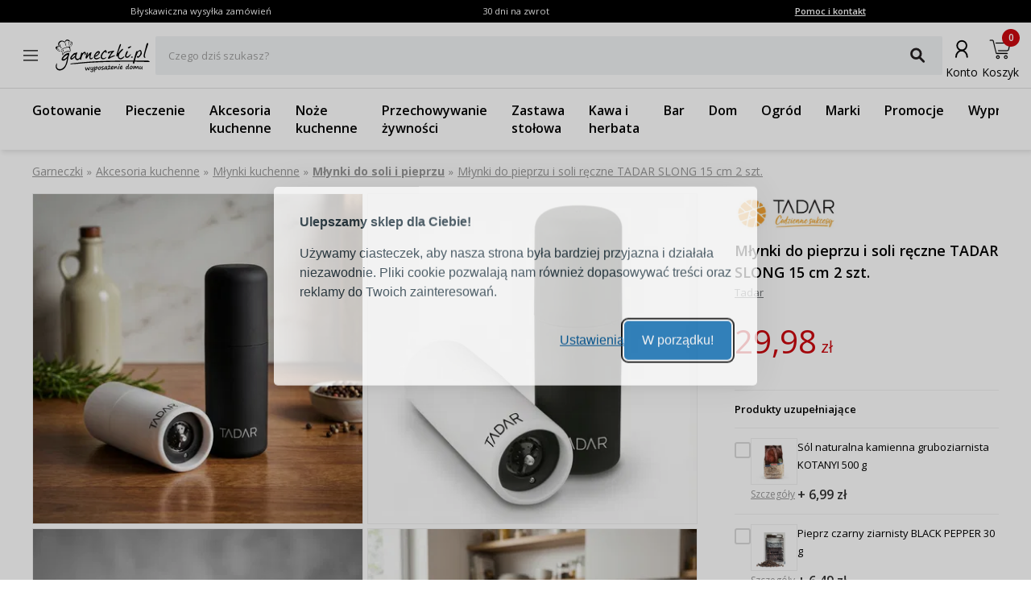

--- FILE ---
content_type: text/html; charset=utf-8
request_url: https://www.garneczki.pl/produkt/mlynki-do-pieprzu-i-soli-reczne-tadar-slong-15-cm-2-szt-,158641
body_size: 54012
content:
<!DOCTYPE html><html lang="pl"><head><meta charSet="utf-8"/><meta name="viewport" content="width=device-width, initial-scale=1"/><link rel="preload" href="/_next/static/media/7f06be3f780a819a-s.p.woff2" as="font" crossorigin="" type="font/woff2"/><link rel="preload" href="/_next/static/media/e807dee2426166ad-s.p.woff2" as="font" crossorigin="" type="font/woff2"/><link rel="preload" as="image" imageSrcSet="https://finesio.b-cdn.net/product-pim/8/d/a/a/8daa994d000982480f2611049b5245536340f554_158641_narrow_arrange.jpg?class=x300 300w, https://finesio.b-cdn.net/product-pim/8/d/a/a/8daa994d000982480f2611049b5245536340f554_158641_narrow_arrange.jpg?class=x350 350w, https://finesio.b-cdn.net/product-pim/8/d/a/a/8daa994d000982480f2611049b5245536340f554_158641_narrow_arrange.jpg?class=x400 400w, https://finesio.b-cdn.net/product-pim/8/d/a/a/8daa994d000982480f2611049b5245536340f554_158641_narrow_arrange.jpg?class=x500 500w, https://finesio.b-cdn.net/product-pim/8/d/a/a/8daa994d000982480f2611049b5245536340f554_158641_narrow_arrange.jpg?class=x600 600w" imageSizes="(min-width:1920px) 600px, (min-width:1680px) 600px, (min-width:1600px) 600px, (min-width:1536px) 500px, (min-width:1440px) 500px, (min-width:1366px) 400px, (min-width:1280px) 400px, (min-width:428px) 400px, (min-width:414px) 400px, (min-width:412px) 400px, (min-width:393px) 400px, (min-width:390px) 350px, (min-width:385px) 350px, (min-width:384px) 350px, (min-width:375px) 350px, (min-width:360px) 350px, (min-width:320px) 300px" fetchPriority="high"/><link rel="preload" as="image" imageSrcSet="https://finesio.b-cdn.net/product-pim/b/0/a/5/b0a5516c2c9af0c91e93365b272e545e2446995f_158641_packshot.jpg?class=x300 300w, https://finesio.b-cdn.net/product-pim/b/0/a/5/b0a5516c2c9af0c91e93365b272e545e2446995f_158641_packshot.jpg?class=x350 350w, https://finesio.b-cdn.net/product-pim/b/0/a/5/b0a5516c2c9af0c91e93365b272e545e2446995f_158641_packshot.jpg?class=x400 400w, https://finesio.b-cdn.net/product-pim/b/0/a/5/b0a5516c2c9af0c91e93365b272e545e2446995f_158641_packshot.jpg?class=x500 500w, https://finesio.b-cdn.net/product-pim/b/0/a/5/b0a5516c2c9af0c91e93365b272e545e2446995f_158641_packshot.jpg?class=x600 600w" imageSizes="(min-width:1920px) 600px, (min-width:1680px) 600px, (min-width:1600px) 600px, (min-width:1536px) 500px, (min-width:1440px) 500px, (min-width:1366px) 400px, (min-width:1280px) 400px, (min-width:428px) 400px, (min-width:414px) 400px, (min-width:412px) 400px, (min-width:393px) 400px, (min-width:390px) 350px, (min-width:385px) 350px, (min-width:384px) 350px, (min-width:375px) 350px, (min-width:360px) 350px, (min-width:320px) 300px" fetchPriority="high"/><link rel="stylesheet" href="/_next/static/css/6bbb696b36cc5deb.css" data-precedence="next"/><link rel="stylesheet" href="/_next/static/css/31f9f2b0193e8004.css" data-precedence="next"/><link rel="stylesheet" href="/_next/static/css/850b444a6622bffd.css" data-precedence="next"/><link rel="stylesheet" href="/_next/static/css/294b6400d84e349e.css" data-precedence="next"/><link rel="stylesheet" href="/_next/static/css/4b8774474c4bcc5f.css" data-precedence="next"/><link rel="stylesheet" href="/_next/static/css/f6eea87309b1e734.css" data-precedence="next"/><link rel="preload" as="script" fetchPriority="low" href="/_next/static/chunks/webpack-65e5e13bdda18787.js"/><script src="/_next/static/chunks/1dd3208c-ff88e68ae300b08f.js" async=""></script><script src="/_next/static/chunks/4299-0f8fb4023eadf123.js" async=""></script><script src="/_next/static/chunks/main-app-357b578782636d2d.js" async=""></script><script src="/_next/static/chunks/1346-f9f27bc5fb94218d.js" async=""></script><script src="/_next/static/chunks/4563-e8d73228f6ed0d4d.js" async=""></script><script src="/_next/static/chunks/6548-a3d2ad3020d3d913.js" async=""></script><script src="/_next/static/chunks/9852-9403ccff689a5e6c.js" async=""></script><script src="/_next/static/chunks/255-8297b3fff40102a1.js" async=""></script><script src="/_next/static/chunks/6291-59d7f85c45b7610b.js" async=""></script><script src="/_next/static/chunks/5386-2781552bca4f2a5b.js" async=""></script><script src="/_next/static/chunks/1598-92d4afe1db33f49d.js" async=""></script><script src="/_next/static/chunks/483-1430546ebb27dc2b.js" async=""></script><script src="/_next/static/chunks/app/layout-993d56aead358bb7.js" async=""></script><script src="/_next/static/chunks/9265-2bdf609203632c60.js" async=""></script><script src="/_next/static/chunks/app/error-b950c87c23ed670a.js" async=""></script><script src="/_next/static/chunks/app/not-found-9c5e9d791a9b6b50.js" async=""></script><script src="/_next/static/chunks/4277-cc9a622a918e6eb1.js" async=""></script><script src="/_next/static/chunks/6342-262118a6157ce808.js" async=""></script><script src="/_next/static/chunks/9789-1b94b2b1e6c6c2be.js" async=""></script><script src="/_next/static/chunks/5795-8da67dad734a4616.js" async=""></script><script src="/_next/static/chunks/3917-ef4c353a61db4dfd.js" async=""></script><script src="/_next/static/chunks/1182-8b130b1f3d2c9c38.js" async=""></script><script src="/_next/static/chunks/app/(general)/layout-af063191f7a63abf.js" async=""></script><script src="/_next/static/chunks/6896-ef9dffea4031ebb9.js" async=""></script><script src="/_next/static/chunks/app/(general)/page-a41ba27de465ec53.js" async=""></script><script src="/_next/static/chunks/2309-1a717f7a0845d61e.js" async=""></script><script src="/_next/static/chunks/app/(status)/layout-62e0c4f3c254bbe3.js" async=""></script><script src="/_next/static/chunks/3868-20e659583253fa81.js" async=""></script><script src="/_next/static/chunks/2562-b8a3b66b39d8a45a.js" async=""></script><script src="/_next/static/chunks/app/(general)/produkt/%5Bslug%5D/page-d0fb28adbd14ef98.js" async=""></script><link rel="preload" href="https://inpostpay-widget-v2.inpost.pl/inpostpay.widget.v2.js" as="script"/><link rel="preload" href="//assets.pinterest.com/js/pinit.js" as="script"/><title>Młynki do pieprzu i soli ręczne TADAR SLONG 15 cm 2 szt. | Garneczki.pl</title><meta name="description" content="Młynki do soli i pieprzu Tadar » kup w sklepie internetowym www.garneczki.pl i skorzystaj z gwarancji najniższych cen oraz darmowej wysyłki od 299,99 zł. Sprawdź naszą ofertę na markowe produkty do domu i kuchni!"/><link rel="manifest" href="/site.webmanifest"/><meta name="robots" content="index, follow"/><link rel="canonical" href="https://www.garneczki.pl/produkt/mlynki-do-pieprzu-i-soli-reczne-tadar-slong-15-cm-2-szt-,158641"/><meta property="og:title" content="Młynki do pieprzu i soli ręczne TADAR SLONG 15 cm 2 szt. | Garneczki.pl"/><meta property="og:description" content="Młynki do soli i pieprzu Tadar » kup w sklepie internetowym www.garneczki.pl i skorzystaj z gwarancji najniższych cen oraz darmowej wysyłki od 299,99 zł. Sprawdź naszą ofertę na markowe produkty do domu i kuchni!"/><meta property="og:url" content="https://www.garneczki.pl/produkt/mlynki-do-pieprzu-i-soli-reczne-tadar-slong-15-cm-2-szt-,158641"/><meta property="og:site_name" content="Garneczki.pl"/><meta property="og:locale" content="pl-PL"/><meta property="og:image" content="https://finesio.b-cdn.net//product-pim/8/d/a/a/8daa994d000982480f2611049b5245536340f554_158641_narrow_arrange.jpg?class=public"/><meta property="og:image:secure_url" content="https://finesio.b-cdn.net//product-pim/8/d/a/a/8daa994d000982480f2611049b5245536340f554_158641_narrow_arrange.jpg?class=public"/><meta property="og:image:width" content="717"/><meta property="og:image:height" content="717"/><meta property="og:image:type" content="image/jpeg"/><meta property="og:image:alt" content="Młynki do pieprzu i soli ręczne TADAR SLONG 15 cm 2 szt. | Garneczki.pl"/><meta property="og:locale:alternate" content="sk-SK"/><meta property="og:locale:alternate" content="cs-CZ"/><meta property="og:locale:alternate" content="ro-RO"/><meta property="og:locale:alternate" content="de-DE"/><meta property="og:type" content="website"/><meta name="twitter:card" content="summary_large_image"/><meta name="twitter:title" content="Młynki do pieprzu i soli ręczne TADAR SLONG 15 cm 2 szt. | Garneczki.pl"/><meta name="twitter:description" content="Młynki do soli i pieprzu Tadar » kup w sklepie internetowym www.garneczki.pl i skorzystaj z gwarancji najniższych cen oraz darmowej wysyłki od 299,99 zł. Sprawdź naszą ofertę na markowe produkty do domu i kuchni!"/><meta name="twitter:image" content="https://finesio.b-cdn.net//product-pim/8/d/a/a/8daa994d000982480f2611049b5245536340f554_158641_narrow_arrange.jpg?class=public"/><meta name="twitter:image:secure_url" content="https://finesio.b-cdn.net//product-pim/8/d/a/a/8daa994d000982480f2611049b5245536340f554_158641_narrow_arrange.jpg?class=public"/><meta name="twitter:image:width" content="717"/><meta name="twitter:image:height" content="717"/><meta name="twitter:image:type" content="image/jpeg"/><meta name="twitter:image:alt" content="Młynki do pieprzu i soli ręczne TADAR SLONG 15 cm 2 szt. | Garneczki.pl"/><link rel="icon" href="/favicon-garneczki.ico"/><link rel="apple-touch-icon" href="/apple-touch-icon.png"/><meta name="next-size-adjust"/><script src="/_next/static/chunks/polyfills-c67a75d1b6f99dc8.js" noModule=""></script></head><body class="__variable_a77483 __variable_d8a5c6"><noscript><iframe title="gtm" src="https://www.googletagmanager.com/ns.html?id=GTM-WLXLR32M" height="0" width="0" style="display:none;visibility:hidden"></iframe></noscript><main class="__page Wrapper_overlayWrapper__taTXd"><div class="HeaderTopBar_headerWrapper__X1kex header"><div class="HeaderTopBar_headerInfoContainer__Ne_wA top-section"><div class="HeaderTopBar_content__5S2ev"><div class="container"><p>Błyskawiczna wysyłka zamówień</p><p>30 dni na zwrot</p><a href="/kontakt">Pomoc i kontakt</a></div></div></div><div class="HeaderTopBar_headerMainContainerWrapper__HWzAd"><div class="HeaderTopBar_headerMainContainer__g_C_d"><div class="container"><div class="HeaderTopBar_iconContainer__YBMnA"><a href="#"><svg xmlns="http://www.w3.org/2000/svg" viewBox="0 0 48 48" style="enable-background:new 0 0 48 48" xml:space="preserve"><style>.hamburger_mini_svg__st0{fill:none;stroke:#000;stroke-width:1.3;stroke-miterlimit:10}</style><g id="hamburger_mini_svg__Layer_2"><path class="hamburger_mini_svg__st0" d="M14.9 17.8h18.2M14.9 23.8h18.2M14.9 29.8h18.2"></path></g></svg></a><a class="HeaderTopBar_mobileSearch__ogvaP" href="#"><svg xmlns="http://www.w3.org/2000/svg" viewBox="0 0 48 48" style="enable-background:new 0 0 48 48" xml:space="preserve"><style>.magnifier_mobile1_svg__st0{fill:none;stroke:#000;stroke-width:1.3;stroke-miterlimit:10}</style><g id="magnifier_mobile1_svg__Layer_1"><circle class="magnifier_mobile1_svg__st0" cx="23.3" cy="23" r="6.5"></circle><path style="fill:#fff;stroke:#000;stroke-width:1.3;stroke-miterlimit:10" d="m28.1 28.1 4.2 4.3" id="magnifier_mobile1_svg__Layer_5"></path></g></svg></a></div><div class="HeaderTopBar_mainSection__afTcl"><div><a class="HeaderTopBar_logoWrapper__mZNzX" href="/"><span class="logo_root__JKE4h logo_isGarneczki__IB_jP"><svg xmlns="http://www.w3.org/2000/svg" viewBox="0 0 552.9 195.3"><path d="M92.7 20.1s6.8.4 5.6 8.7c-1.1 8.2-2.1 10.6-4.2 13-2.1 2.4-5.2 5.7-1.9 3.8 3.3-1.9 6.9-7.2 8.1-12.8 1.3-5.7 1.2-11.1-1.7-13.9-2.9-2.8-7.5-1.8-10.2-.2-2.7 1.7-.8 2.4 4.2 1.4M39 61.9c-.3.3-1.7 1.5-2 2.6-.3 1.1 2.3.5 7-3.2s13.6-7.1 21.4-8.9C73.3 50.6 80 51 81.5 51h2.3c0 2 1 4.2 1.2 6.2.2 2 2.4 6.9 2.9 9.3.6 2.5 0 .6.6 1.8.7 1.2.6 2 1.2 2.1.5 0 2.5.2 2.3-1.1-.2-1.2-2.8-7-2.8-11s-1.4-5.5-.9-7.8c.5-2.3.8-3.2.5-4.1-.4-.9-1.2-1.5-1.3-1.4h-.1c-.3-.2-.6-.1-2 .4s-5.3 1.1-11.9 2.4C66.9 49.1 57 51.6 50.3 55c-6.6 3.4-7.5 4-11.3 7Zm6.6 2.1c-.6.6-1 1.1-.6 2 2 3.7 3.7 4.5 5.5 9.2.6 1.6 0 2.3.6 2.7.5.4 1.3.4 1.1-.7-.4-2.4-2.1-12.4-4-13.4-1.1-.5-2.2-.1-2.6.2ZM30.5 37.3c-.3-2.4 0-3.1 0-3.7v-1.3c-.1-.3-.4-.5-.7-.6-.3 0-.6-.1-.9 0-.3.2-.7.6-1 1.1-.3.5-.6 1.1-.7 2.3-.1 1.1 0 2.8.2 4.5.2 1.8.6 3.7 1.4 5.5.7 1.8 1.8 3.6 2.8 4.9 1 1.3 1.9 2.2 2.9 3 .9.8 1.8 1.5 2.7 2.1.8.5 1.6.9 2.2 1.1.6.2 1.1.3 1.2 0 0-.3-.4-.9-.9-1.6-.5-.6-1.2-1.2-2.4-2.5-1.2-1.2-3-3-4.2-5.9-1.3-2.9-2-6.8-2.3-9.1ZM60 23.1c-.7-.4-1.1.6-1.2 1.8-.1 1.1 0 2.4.4 4.2.4 1.8 1.1 4 1.9 6.1.8 2.1 1.6 3.9 2.6 5.5.9 1.6 1.9 3 2.6 4 .7 1 1.1 1.5 1.2 1.5.1 0 0-.7-.4-2-.5-1.2-1.3-3-2-4.7-.7-1.7-1.3-3.3-1.6-4.8-.4-1.5-.5-2.7-.6-4-.1-1.2-.2-2.5-.7-4-.5-1.5-1.4-3.2-2.1-3.6Zm21.6-5.6c-.6 0-1 .5-1.1 1.6 0 1.1.3 3 .5 5s.1 4.2 0 6.2c-.2 2-.5 3.7-.8 5.2-.3 1.5-.6 2.7-1 3.7s-.8 1.8-1.1 2.5c-.3.7-.3 1.4 0 1 .4-.3 1.2-1.6 1.9-3.1s1.2-3.3 1.7-5c.5-1.7.9-3.4 1.2-4.9.3-1.6.6-3 .7-4.5.2-1.5.2-3.1.2-4.3 0-1.2-.2-2.2-.6-2.7-.4-.5-1-.7-1.6-.6Zm11.9 7.7c-.5.3-1 1.1-1.4 2.1-.4 1-.8 2.2-1.2 3.3-.4 1.1-.9 2.1-1.4 3-.5.9-1.1 1.7-1.6 2.4s-1 1.4-1.5 2c-.5.6-.9 1.2-1.4 1.6-.5.5-1 .8-1.2 1.2-.3.4-.4.8 0 .8.3 0 .9-.4 1.7-1 .8-.6 1.6-1.4 2.3-2.1l1.9-1.9c.6-.6 1.2-1.4 2-2.5s1.8-2.6 2.4-3.7c.6-1.1.8-1.8.9-2.4.2-.6.3-1 .3-1.4 0-.4 0-.7-.3-1-.3-.3-.8-.6-1.3-.3ZM16.9 51.8c-.3 0-.6.1-.9.8-.3.6-.5 1.7-.4 2.7 0 1 .4 1.8 1.1 2.9.6 1 1.5 2.2 2.3 3.1.8.9 1.5 1.5 2.5 2.2 1 .8 2.4 1.7 3.4 2.3 1.1.6 1.8.8 2.3.9.5.1.8.1.6-.1-.2-.3-.9-.8-1.6-1.3-.7-.5-1.2-1-2.1-1.7-.8-.7-1.9-1.7-3-2.8-1-1.1-2-2.4-2.7-3.8-.6-1.4-.8-2.9-1-3.8-.2-.9-.3-1.1-.6-1.2Zm62.4 20.1c.8 0 4.9-.1 8.4.3 3.4.4 3.3 2.6 2.7 3.3-.6.8-4.4.8-8.6.4-4.2-.4-13.9-.6-21.3 3.7C53.1 84 50.2 87 49 89.7c-1.3 2.7-3 5.8-3.2 6.5-.1.8-1.5-.4-1.4-2.4.1-2.1.3-11.8-2.7-15.7-2.9-3.8-7.9-10.8-4.8-9.5 3 1.3 5.6 5.6 6.6 8 1 2.3 2.4 6.4 2.7 8.2.3 1.8.3 3.2.3 3.2s5.5-7.3 13.6-11.7c8.1-4.4 13.2-4.4 19.4-4.5Zm36.8 19.9c-1.3 0-3.1.6-5.1 2-2.1 1.4-4.4 3.6-6.2 5.7-1.9 2.1-3.3 4-4.3 5.4-1.1 1.5-1.7 2.5-2.3 3.4-.6.9-1 1.8-1.2 2.6-.2.8-.2 1.4.1 1.9.3.4.9.6 1.5.6s1.2-.1 2.3-.7c1-.6 2.5-1.6 4.2-3 1.7-1.4 3.8-3.3 5.7-5.3 2-2 3.9-4 5.3-5.7 1.3-1.7 2.1-3 2.5-4 .4-1 .4-1.6 0-2.1s-1.1-.9-2.4-.8Zm4.2-8.9c-.9.2-1.9-.5-3.4-.6-1.5-.1-3.4.3-5.9 1.9-2.5 1.6-5.7 4.2-8.5 7.2-2.9 3-5.4 6.3-7.5 9-2 2.7-3.5 4.9-4.5 6.9s-1.4 3.9-1.4 5.7c0 1.8.5 3.4 1.2 4.7.7 1.3 1.5 2.2 2.7 2.9 1.2.6 2.8.9 4.4.7 1.6-.2 3.1-1 4.8-2.2 1.7-1.2 3.4-2.9 5-4.3s3-2.6 4.5-4.1c1.5-1.4 3-3.1 3.8-3.2s.8 1.2 1 2.7c.1 1.5.4 3.3 1.3 5.2.9 1.9 2.5 4 4.1 5.4 1.6 1.4 3.2 2.3 5 2.8 1.8.5 3.7.7 5.4.4 1.7-.3 3.3-1.1 4.8-2 1.5-1 3.1-2.2 4.2-3.2s1.9-1.7 2.4-1.7.8.7 1.4 1.5c.6.8 1.4 1.8 2.4 2.6s2.2 1.5 3 1.3c.8-.2 1.3-1.2 1.8-3 .5-1.9 1-4.6 1.7-7.8.7-3.1 1.5-6.6 2.8-9.9 1.3-3.3 3-6.5 4.6-9.1 1.6-2.6 3.1-4.6 4.5-6.1s2.8-2.4 4-2.8c1.2-.4 2.1-.1 2.6.9.4 1 .3 2.8.3 4.5 0 1.8 0 3.5.4 4.6.4 1.1 1.1 1.5 1.9 1.3.8-.2 1.8-.9 2.4-2.4.7-1.5 1.1-3.7 1.2-5.9 0-2.2-.3-4.4-1-6.5-.7-2.1-1.7-4-3.8-4.3-2.1-.4-5.2.8-7.2 2-2.1 1.2-3.1 2.4-4.1 3.5-1 1.1-2 2.1-3 2.5-.9.4-1.8.2-2.2-.4-.3-.6-.1-1.6-.3-2.4-.2-.8-.7-1.4-1.4-1.4s-1.6.5-2.3 1.6c-.7 1.1-1.3 2.7-2.1 5.7-.9 3-2.1 7.4-3.1 11.1-1 3.7-1.6 6.7-2.6 9s-2.2 3.7-4 5.1c-1.8 1.4-4.1 2.7-6.3 3.4-2.2.7-4.4.8-6.2.3-1.8-.5-3.1-1.6-4.2-3.1s-1.8-3.3-2-5.5c-.2-2.2.1-4.7.9-7.6.8-3 1.9-6.4 3.1-9.2 1.1-2.9 2.2-5.2 2.2-7.5s-1-4.4-2.3-4.9c-1.2-.4-2.7.9-3.7 2-1 1.2-1.7 2.3-2.6 2.5ZM187 81c.8-.4 1.9-.4 2.6 0 .7.3 1.2.9 1.4 1.7.2.8.2 1.9 0 2.9-.1 1-.4 1.9-.7 2.8-.3.9-.7 1.9-1 2.7-.3.8-.5 1.6-.7 2.3-.2.7-.3 1.4-.6 2.1-.2.8-.5 1.7-.4 2.1.1.3.7 0 1.3-.5.7-.6 1.5-1.5 2.5-2.7 1.1-1.2 2.4-2.6 3.4-3.9 1-1.3 1.7-2.4 2.5-3.5s1.9-2.3 3.9-3.9 5.1-3.6 6.8-4.4c1.8-.8 2.2-.5 2.6.3.4.8.6 2 .5 3.8-.1 1.9-.7 4.3-1.4 6.9-.7 2.6-1.6 5.2-2.4 7.5-.8 2.4-1.4 4.5-1.7 6.3-.3 1.8-.3 3.2-.2 4.5.1 1.2.4 2.3.8 3.1.4.8.9 1.4 2 1.7 1 .3 2.5.4 3.9 0 1.4-.3 2.6-1 3.7-1.7s2.2-1.6 3.2-2.2c1-.6 1.9-1.1 2.3-1.1.5 0 .5.4.2 1.2-.3.8-1 2-1.9 3.2-.9 1.2-2 2.4-3.1 3.5s-2.3 2.1-3.5 2.7c-1.2.6-2.4.9-3.7.9-1.4 0-2.9 0-4.2-.6-1.3-.5-2.5-1.3-3.4-2.5-.9-1.2-1.5-2.9-1.8-4.8-.4-1.9-.6-4-.6-5.9 0-1.8 0-3.4.3-4.9.2-1.5.6-2.9.8-4 .2-1.1.4-1.9.3-2.4 0-.5-.4-.7-1-.3-.6.4-1.6 1.5-3 3.3-1.4 1.8-3.3 4.3-4.8 6.4-1.5 2.1-2.7 3.7-3.6 5.1-1 1.4-1.7 2.6-2.4 3.5-.7.9-1.3 1.7-2 2.2-.7.5-1.6.7-2.5.7-.9 0-1.7-.3-2.3-1-.6-.6-1-1.6-1.2-2.9-.2-1.3 0-2.8.3-4.9.4-2.1 1.1-4.8 2.2-8.4 1.1-3.6 2.6-8.1 3.4-10.7.9-2.6 1.1-3.3 1.4-4.1.4-.8.8-1.7 1.6-2.1Zm65-.7c-.8-.2-1.9 0-3.1.2-1.2.3-2.5.9-3.8 1.8-1.3 1-2.6 2.4-4.1 4-1.4 1.6-3 3.4-4.1 4.8-1.1 1.4-1.9 2.4-2.4 3.4-.5.9-.7 1.8-.5 2.4.1.6.5.9 1.2.9s1.5-.4 3.1-1.2c1.5-.9 3.8-2.2 5.9-3.9 2.1-1.7 4.2-3.7 5.7-5.2 1.4-1.5 2.2-2.5 2.8-3.4.6-.9.9-1.9.8-2.5 0-.7-.6-1.1-1.4-1.3Zm-18.4 24.1c1.2-.7 3.4-1.1 5.5-2 2.1-.9 4.3-2.3 6.3-3.9 2.1-1.6 4-3.5 5.9-5.4 1.9-1.9 3.7-3.7 5.2-5.7s2.7-4.2 3.3-6c.6-1.8.6-3.2.3-4.4-.3-1.2-.7-2-1.7-2.9-.9-.8-2.2-1.6-3.7-2-1.5-.4-3.2-.3-4.8 0-1.6.3-3.2.7-4.5 1.3-1.3.6-2.4 1.4-3.8 2.6-1.4 1.2-3.1 2.9-5.4 5.9-2.4 3-5.4 7.4-7.3 10.6-1.9 3.1-2.7 5-3 7.2-.3 2.2-.1 4.8.2 7.2.3 2.4.8 4.7 1.8 6.5 1 1.8 2.5 3.3 4.3 4.3 1.8 1.1 4 1.8 6.4 1.9 2.3.1 4.8-.3 7-.9 2.1-.6 3.9-1.5 5.7-2.4 1.8-.9 3.6-1.9 5.1-2.9 1.5-1 2.8-1.9 3.7-2.7.9-.8 1.5-1.5 1.4-2-.1-.5-1-.9-2.1-.8-1.1 0-2.5.4-4.3 1.1-1.8.6-3.9 1.5-5.9 2.3-2 .8-3.9 1.4-5.7 1.7-1.8.2-3.5 0-5.1-.4-1.6-.4-3-1.2-4.2-2.1-1.1-1-1.9-2.3-2.2-3.3-.3-1.1 0-1.9 1.3-2.6Zm56.6-28.1c-1.1.1-2.8 1.1-4.8 2.7-2 1.7-4.2 4.1-6.2 6.8-1.9 2.7-3.5 5.6-4.7 8.3-1.1 2.6-1.8 4.9-2.2 6.9-.4 2-.4 3.6-.2 5.1.2 1.5.8 2.8 1.6 3.9.8 1 2 1.8 3.2 2.3 1.2.5 2.5.7 4 .8 1.5 0 3.2-.1 4.8-.6 1.6-.5 3.1-1.4 4.3-2.2 1.2-.8 2.2-1.5 3.2-2.1 1-.5 2.1-.9 2.9-1.1.8-.1 1.4 0 1.3.4 0 .4-.7 1.2-1.8 2.5s-2.5 3.1-4.1 4.5c-1.6 1.4-3.3 2.3-5.1 3-1.8.7-3.5 1-5.5 1.2-1.9.2-4 .2-5.8 0-1.8-.3-3.3-1-4.7-2-1.4-1-2.6-2.2-3.6-3.8-1-1.6-1.7-3.6-2-5.8-.3-2.2 0-4.6.4-7.2.4-2.5 1-5.2 2.1-7.7s2.6-5 4.2-7.3c1.6-2.4 3.4-4.6 5.9-7.2s5.5-5.4 7.6-7.3c2.1-1.9 3.2-2.8 4.4-3.5 1.2-.7 2.5-1.1 3.6-1.1s2.1.6 2.9 1.5c.9.9 1.7 2.1 2.3 3.4.6 1.3 1 2.6 1.2 4 .2 1.3.2 2.6 0 3.8-.2 1.2-.6 2.1-1.3 2.7-.7.6-1.8.7-2.7.6-.9-.2-1.6-.8-2.2-1.6-.6-.8-1.1-1.9-1.5-2.8-.5-.9-.9-1.5-2-1.3Zm34.9 3.9c.3-2.3-2.1-1.9-4-1.4s-3.2 1.1-4.1 1.7c-.9.6-1.5 1.2-1.8 1.8-.3.6-.4 1.3-.7 1.9-.3.6-.9 1.1-1.8 1.4-.9.3-2.1.3-3 0-1-.3-1.7-1-2.3-1.7-.6-.7-1.2-1.6-1.5-2.4-.3-.8-.3-1.7.1-2.5.5-.9 1.4-1.8 2.5-2.5s2.3-1.3 3.4-1.7c1.2-.4 2.3-.7 3.5-.9 1.2-.3 2.5-.5 4.1-.7 1.6-.2 3.5-.4 5.2-.6 1.7-.2 3.1-.5 4.3-.7 1.2-.2 2-.4 2.8-.7.8-.2 1.6-.5 2.3-.8.8-.3 1.5-.7 2.8-.7 1.3 0 3.2.3 4.2.5 1 .3 1.2.5 1.3.8.1.3.2.6.1 1 0 .4-.2 1-.5 1.5s-.8 1-1.3 1.5-1.1 1-1.8 1.5-1.5 1.1-2.9 2.6c-1.4 1.6-3.5 4.1-5.6 6.9-2.1 2.8-4.4 5.8-6 8.3-1.6 2.5-2.6 4.5-3.3 6-.7 1.5-1.2 2.4-1.5 3.1-.3.7-.4 1.1-.1 1.3.3.2 1.2 0 2.1-.2.9-.3 1.9-.8 3.1-1.4l4-2c1.4-.7 2.8-1.3 4.1-1.8 1.3-.5 2.4-1 3.8-1.4 1.4-.4 3-.9 4.3-1.2 1.3-.3 2.3-.4 3.2-.5.9 0 1.7 0 2.3.4.5.3.7.9.7 1.4 0 .5-.3 1-.8 1.5s-1.2 1-2.3 1.6c-1.2.6-2.8 1.3-4.7 2.1-2 .9-4.3 1.9-6.4 2.8-2 .9-3.7 1.6-5.5 2.4-1.7.8-3.5 1.7-4.9 2.5-1.4.8-2.5 1.4-3.7 2.1-1.1.6-2.4 1.3-3.4 1.8-1.1.5-2 1-2.9 1.4-.8.4-1.5.7-2.1.6-.6 0-1.1-.5-1.6-1l-1.4-1.4c-.4-.5-.6-.9-.9-1.4-.2-.4-.5-.8-.4-1.4 0-.5.3-1.1.9-2 .6-.9 1.5-2 3.4-4.9 2-2.9 5.1-7.5 8.2-12.3 3.1-4.8 6.2-9.8 6.6-12.1Zm55.4-48.6c-.9-.5-2-.4-3.1.5-1.1.8-2.2 2.4-4 6.7-1.8 4.3-4.1 11.4-7 20.2-2.9 8.9-6.3 19.5-8.3 26.1-2 6.5-2.5 8.9-2.8 10.7-.3 1.8-.4 2.9-.3 3.8.2.9.6 1.6 1.1 2.2.5.5 1 .9 1.6 1 .6 0 1.4-.2 2-.5.6-.3 1.1-.6 1.6-.9.5-.3 1-.5 1.5.6s.8 3.5 1.7 5.8c.8 2.3 2.1 4.5 3.7 6.3 1.6 1.7 3.5 2.9 5.1 3.7 1.6.8 3 1.1 4.5 1.3 1.5.2 3.2.3 4.8 0 1.6-.2 3.1-.8 4.4-1.4 1.3-.6 2.3-1.2 3.4-1.9s2.2-1.5 3.3-2.3c1.1-.9 2.3-1.9 3.2-3 .9-1.1 1.7-2.3 2.3-3.3.7-1.1 1.3-2 1.7-2.8.4-.8.5-1.3.3-1.7-.2-.4-.7-.5-1.4-.3s-1.7.7-2.8 1.3c-1.1.6-2.3 1.4-3.5 2.2-1.1.8-2.1 1.5-3.2 2.3-1.1.7-2.3 1.5-3.6 2.1-1.3.7-2.8 1.3-4.1 1.7-1.3.4-2.5.5-3.7.4-1.2-.1-2.4-.4-3.6-1-1.1-.6-2.2-1.5-3.1-2.4-.9-.9-1.5-2-2-3.2-.5-1.2-.7-2.7-.5-4.9.2-2.2.8-5.3 1.7-8.1.8-2.9 1.8-5.6 4.9-9.7 3.2-4.2 8.5-9.7 11.9-13.2 3.4-3.5 4.7-5 5.4-6.2.7-1.3.7-2.4.4-3.2-.3-.8-1-1.4-2.4-1.4s-3.4.8-5.7 2.6c-2.2 1.7-4.6 4.5-7.1 7.3-2.5 2.9-5.2 5.9-7.2 8.1-2 2.3-3.5 3.8-4.5 5.1-1.1 1.3-1.8 2.2-2 1.6-.2-.6.2-2.9 1.8-7.7 1.6-4.8 4.4-12.1 6.8-18.1 2.4-6 4.4-10.7 5.8-14.3 1.4-3.6 2.4-6.2 2.5-8.1.1-1.9-.5-3.1-1.4-3.6Zm38 40.3c-1.2-.2-2.2 0-3.6 1.7-1.4 1.8-3 5.2-4.5 8.8-1.4 3.7-2.7 7.6-3.6 11-.9 3.4-1.5 6.1-1.1 8.6.3 2.4 1.6 4.6 3.1 6 1.5 1.4 3.2 2.2 5 2.6 1.8.4 3.8.3 5.7 0 1.9-.3 3.8-1 6-2.6 2.2-1.7 4.6-4.3 6.7-6.8 2.2-2.4 4.1-4.6 5.4-6.4 1.3-1.8 1.8-3.1 1.8-3.9 0-.8-.5-1.1-1.2-.9-.7.2-1.7.8-3 1.8s-3 2.5-4.5 3.8c-1.5 1.3-2.8 2.6-4.2 3.7-1.4 1.1-2.8 2-4.1 2.7-1.4.7-2.7 1.2-4 1.4-1.2.3-2.3.4-3.2.1-.9-.2-1.6-.8-2.1-1.7-.4-.8-.5-1.9-.3-3.2.2-1.3.8-2.7 1.7-4.9.9-2.1 2-4.9 3.3-7.8 1.3-2.9 2.6-6 3.3-8.1.7-2.1.8-3.3.2-4.2-.6-.9-1.8-1.6-3-1.8Zm16.3-27.3c-1.6.5-3.8 1.3-5.7 2.2-1.9.8-3.6 1.7-4.8 2.3-1.2.6-2 1.1-2.3 1.7-.4.6-.3 1.5.1 2.2.4.8 1.3 1.4 2 2 .7.6 1.3 1.1 2 1.3.7.2 1.4.2 2.3-.2.9-.4 1.8-1.1 2.7-1.7.9-.6 1.7-1 2.6-1.7.9-.7 2-1.5 3-2.3 1.1-.8 2.2-1.6 3.1-2.3.9-.7 1.6-1.4 1.7-2.1.1-.7-.3-1.3-.9-1.7-.6-.4-1.4-.6-2.3-.6-.9 0-1.9.3-3.5.8Zm101.7-19c-1.5-.1-3.6.6-5 2.4-1.5 1.8-2.4 4.7-4 10.8-1.6 6.1-3.9 15.3-6.3 24.5-2.5 9.2-5.1 18.3-6.6 24.7-1.5 6.4-2 10.1-1.8 13 .2 2.9 1.1 5 2 6.5.9 1.5 1.8 2.3 3.2 2.8 1.4.5 3.3.5 4.3 0s1-1.6.5-2.9c-.5-1.2-1.5-2.6-2.2-4.1-.7-1.5-1.1-3.2-.5-7.8.7-4.6 2.4-12 5-20.8 2.6-8.7 6-18.8 8.5-26 2.5-7.2 4.2-11.6 5.1-14.7.9-3.1.9-4.8.6-6.1-.4-1.4-1.2-2.4-2.7-2.5ZM443 104.1c-1.1.3-1.8.7-2.2 1.3-.4.6-.3 1.5.1 2.2.4.8 1.3 1.4 2 2 .7.6 1.3 1.1 2 1.3.7.2 1.4.2 2-.3.6-.5 1.1-1.5 1.6-2.3.6-.8 1.3-1.5 1.4-2.2.1-.7-.3-1.3-.9-1.7-.6-.4-1.4-.6-2.5-.6s-2.5 0-3.6.3ZM71.1 94c-1 .3-2.6.9-4.7 2.2-2.1 1.3-4.8 3.3-6.9 5-2.1 1.7-3.8 3.1-5.3 4.7s-2.9 3.3-4 4.7c-1.1 1.4-1.9 2.5-2.3 3.5-.5 1-.6 2.1-.4 2.8.2.8.6 1.3 1.2 1.6.5.3 1.1.5 2.3.4 1.2-.1 3.1-.6 5.1-1.5 2-.9 4.1-2.3 6.4-4.3 2.3-2 4.8-4.6 6.7-6.9 1.9-2.3 3.3-4.1 4.2-5.5.9-1.4 1.4-2.3 1.6-3.2.2-.9 0-1.8-.3-2.5-.4-.7-1.2-1.1-1.7-1.3-.5-.2-.8-.2-1.7.2Zm6.2-10.3c-1.2.2-2.5-.3-4.4 0-1.9.2-4.5 1.2-7.4 2.9-3 1.7-6.3 4.3-9.2 6.8-2.9 2.6-5.2 5.1-7.2 7.4-1.9 2.3-3.5 4.3-5 6.5s-3 4.5-3.7 6.6c-.8 2.1-.8 3.8-.8 5.4 0 1.6.2 3.1.9 4.3.6 1.1 1.7 2 3.2 2.5 1.5.6 3.4.9 5.3.9s3.8-.2 5.5-.9c1.7-.7 3.4-1.8 4.9-2.8 1.5-1 2.8-2 4-3 1.3-1 2.4-1.9 3.7-3.1 1.3-1.2 2.7-2.5 3.1-1.9.4.6-.2 3.1-1.1 7.9-.9 4.8-2.1 11.9-4 18.2-1.9 6.3-4.5 11.8-7.1 15.8-2.5 4-4.9 6.5-7.3 8.8-2.4 2.2-4.7 4.2-7 5.8-2.4 1.6-4.8 2.8-7.2 3.5-2.5.7-5.1.8-7.6.9-2.6 0-5.2-.2-7.4-.9s-4.1-1.9-5.6-3.5-2.7-3.5-3.6-5.5c-.9-2.1-1.5-4.2-1.5-6.4s.4-4.4.8-6.8c.4-2.5.6-5.3.8-7.2.2-1.9.3-2.8 0-3.1-.3-.3-1.1-.1-1.9.9-.9 1-1.8 2.7-2.7 4.8-.9 2.1-1.7 4.5-2.2 7.2-.5 2.7-.6 5.6-.3 8.3.3 2.7 1.1 5 2.7 7.6 1.6 2.6 3.9 5.4 6.2 7.3 2.3 2 4.5 3.1 7.7 3.8 3.2.7 7.3.8 11.2.3 3.8-.5 7.4-1.8 11.1-3.5 3.7-1.7 7.5-4 10.9-7.5 3.5-3.5 6.6-8.2 9.7-14.2 3.1-5.9 6-13 7.9-20 1.9-7 2.7-13.8 3.7-19.6.9-5.9 2-10.8 3-14.5 1-3.7 1.9-6 2.7-8.1.7-2 1.2-3.7 1.5-5.4.3-1.7.3-3.6.2-4.9-.1-1.4-.4-2.3-1-2.8s-1.5-.6-2.5-.2c-1 .4-1.9 1.3-3.1 1.5Zm36 57.5c-2.8.3-15.6 1.4-22.2 2.9-.2 0-3.1 2.7-.3 3 5.9.5 27.8-.3 64-4.2 68.8-7.3 212.3-10.8 297.7-10.1-.1.5-.3.9-.4 1.4-1.1 4.4-1.1 5.8-.7 7 .4 1.2 1.1 2.2 1.8 2.9.7.7 1.4 1.1 2 1.2.7 0 1.3-.2 2.1-1.3s1.7-3.2 2.8-7.4c.3-1.1.6-2.4.9-3.7 11.8.2 22.3.4 31.1.7 15.2.6 22 .7 25.4.7 3.4 0 21.7 2.3 28 0 6.3-2.4-2.9-8.3-16.3-8-10.4.2-31.7.1-66.7.2.5-2.2 1-4.4 1.6-6.7 1.6-6.2 3.7-12.2 5.7-17.7s4-10.5 5.7-14.4c1.7-3.9 3-6.7 4.6-8.9 1.6-2.2 3.4-3.8 5-4.8 1.5-1 2.8-1.4 4-1.5 1.3 0 2.6.2 3.6.7 1 .6 1.6 1.5 2 2.9.4 1.3.6 3.1.4 5.1-.2 2-.9 4.4-1.7 6.6-.8 2.3-1.8 4.5-2.9 6.3-1.1 1.7-2.2 3-3.4 4.2-1.2 1.2-2.5 2.3-3.9 3.2-1.4.8-2.9 1.3-3.9 1.2-1-.1-1.5-.8-1.8-1.4-.3-.6-.5-1.1-1-1.1s-1.3.7-1.7 1.4c-.5.7-.7 1.5-.7 2.5s0 2.2.7 3.4c.7 1.2 2.2 2.4 4 2.7 1.9.3 4.2-.3 6.7-2 2.5-1.6 5.2-4.3 7.9-7.5 2.8-3.2 5.6-6.9 7.4-10.3 1.8-3.4 2.5-6.4 1.6-10.7-.9-4.2-3.2-9.6-5.6-12.2-2.4-2.6-4.8-2.4-8.2-.7-3.4 1.7-7.8 5-10.1 6.2-2.3 1.2-2.4.3-2.9-.3s-1.5-.8-2.7-.5c-1.2.3-2.6 1.3-5.1 8.5-2.5 7.2-6.2 20.7-9.2 31.2-1.7 5.8-3.1 10.7-4.3 14.6h-25.9c-55.7.2-141.7 1.2-204.1 5-62.4 3.8-71.8 5.7-111.2 9.6Zm387.8 29.3c-1.2 2-2.5 3.6-4 4.7s-3 1.7-4.5 1.6c-.9 0-1.8-.5-2.7-1.5-.9-1-1.3-2.4-1.2-4.4 0-1.4.5-3.5 1.3-6.2.7-2.3 1.1-4 1.1-5.2.5-1 1.2-1.4 2.2-1.4.7 0 1.2.3 1.6.7.4.5.6.9.6 1.4 0 .8-.4 2-1 3.5-.4.9-.8 2.2-1.2 3.8-.5 1.6-.7 2.7-.7 3.2 0 1.5.2 2.3.9 2.3 1 0 2.4-.9 4.2-2.8 1.8-1.9 3-3.8 3.6-5.8.6-2 1.1-3.3 1.5-3.8.4-.6 1-.9 1.8-.9 1.2 0 1.8.7 1.7 2.1 0 .2-.1.6-.3 1.2-.8 2-1.2 4.3-1.3 6.9-.1 3 .3 4.8 1.3 5.5.3.2.5.5.5.7 0 .4-.3.8-.9 1.2-.6.4-1.2.5-1.7.5-.9 0-1.6-.7-2-2-.4-1.3-.6-3.1-.6-5.2Zm-43.5 4.2c-.2 1.2-.8 1.8-2 1.8-1.5 0-2.3-1.1-2.2-3.3 0-3.5.3-6.6.7-9.1.3-2 .5-3.9.6-5.8 0-.5.2-.8.5-1.1.3-.3.7-.4 1.2-.4 1.7 0 2.6 1.1 2.6 3.2 0 .7-.3 2.4-1 5.2-.4 1.7-.6 2.9-.6 3.6 3.5-7.2 6.5-10.8 9.2-10.8 1.1 0 1.9.5 2.6 1.3.6.9 1 2.8.9 5.7 0 2.7 0 4 .4 4.1.2 0 1-1.3 2.2-3.9 1.4-2.9 2.6-4.8 3.6-5.7 1-.9 2-1.4 3.1-1.3 1.3 0 2.2.6 2.8 1.7.6 1.1.9 3 1.1 5.6.1 2.1.3 3.7.6 4.8.3 1.1.8 1.8 1.5 2.1.6.3.9.7.8 1.3 0 .5-.3 1-1 1.5s-1.3.7-2 .7c-1.2 0-2.1-.6-2.8-1.8-.6-1.2-1.1-3.5-1.2-7.1 0-1.7-.2-2.8-.4-3.4-.1-.6-.3-.8-.6-.8s-.6.4-1.1 1.2c-.5.8-1.4 2.5-2.6 4.9-1.1 2.2-2 3.8-2.8 4.6-.8.9-1.6 1.3-2.5 1.3-.7 0-1.3-.3-2-.9-.7-.6-1-2.7-1-6.3 0-3.2-.2-4.9-.5-4.9-.5 0-1.7 1.4-3.6 4.3-1.9 2.9-3.4 5.4-4.3 7.7Zm-17.4-13.4c-.8.7-1.6 1.9-2.4 3.4-.8 1.6-1.2 3.2-1.2 4.8s.2 1.8.5 2.4c.4.6.8.9 1.4.9 1.4 0 2.9-.9 4.5-2.6 1.6-1.7 2.3-3.6 2.3-5.8s-.2-2.2-.8-3c-.5-.8-1.2-1.2-2.1-1.2s-1.6.3-2.3.9Zm9.1 5.5c-.8 2.7-2.3 5-4.4 6.9-2.2 1.9-4.4 2.8-6.5 2.8s-3.1-.6-4.3-1.9c-1.1-1.3-1.7-2.8-1.7-4.6 0-3 1-5.9 3.1-8.8 2-2.9 4.5-4.4 7.4-4.4s3.6.7 4.8 2.2c1.2 1.5 1.8 3.2 1.8 5.3s0 1.7-.3 2.6Zm-29.6-5.9c-1.5 0-3.1 1.2-4.8 3.5-1.7 2.3-2.5 4.5-2.5 6.4s.4 1.7 1.3 1.7c1.4 0 3.1-1.3 5.1-3.8 2-2.5 2.9-4.5 2.9-6s-.2-.9-.6-1.2c-.4-.4-.9-.6-1.5-.6Zm1.9 8.9c-3 4.3-6 6.4-9.1 6.4s-2.2-.5-3-1.5c-.8-1-1.1-2.2-1.1-3.7 0-3 1.2-6 3.7-9s5-4.5 7.5-4.5 2.5.4 3.1 1.1c.9-3.8 1.4-6.2 1.5-7.1.4-1.8.6-2.9.9-3.5.2-.6.6-1 1.1-1.4.5-.3.9-.5 1.2-.5.6 0 1 .2 1.4.7.3.5.5 1.1.5 1.8s-.3 1.3-.8 2.8c-.8 2.5-1.6 5.5-2.3 9.1-.7 3.6-1.1 6.4-1.1 8.5s.4 3 1.3 3 .9-.1 1.4-.4c.5-.2.9-.4 1.1-.4.6 0 .9.3.9 1s-.6 1.6-1.7 2.4c-1.2.8-2.2 1.2-3.3 1.2s-2-.6-2.6-1.8c-.6-1.2-.8-2.7-.7-4.4Zm-41.1-2.9c1.8-.4 3.5-1.2 4.9-2.4 1.4-1.2 2.1-2.3 2.1-3.3s-.1-.7-.3-1c-.2-.3-.5-.4-.8-.4-1 0-2.1.7-3.4 2.2-1.2 1.5-2 3.1-2.4 4.7Zm11.7 3.1c0 1.2-1 2.7-3.1 4.3-2 1.7-4.3 2.5-6.9 2.5s-3.5-.6-4.6-1.9c-1.1-1.2-1.7-3-1.7-5.2 0-3.3 1.1-6.3 3.4-9.1s4.8-4.3 7.4-4.3 2.3.4 3.1 1.2c.8.8 1.2 1.8 1.2 2.9 0 2-1 3.9-2.9 5.8-1.9 1.8-4.4 3.1-7.5 3.8-.3 0-.5.3-.5.6 0 .6.2 1.1.7 1.6.5.5 1.2.8 2 .8 2.3 0 4.7-1.2 7-3.6.4-.5.9-.7 1.3-.7.7 0 1 .4 1 1.2Zm-24.6-5.6c.4-2.1.6-3.3.6-3.6 0-.9.2-1.6.6-2.2.4-.6.9-.9 1.6-.9s1.4.2 1.8.6c.4.4.7.8.7 1.3s-.2 1.4-.6 2.9v.4c-.7 2.2-1.1 4.1-1.3 5.5-.1 1.4-.2 2.6-.2 3.4s.1 1.7.4 2.8v.5c0 .3-.3.6-.8 1.1-.5.5-1 .7-1.6.7-1.5 0-2.3-1.2-2.3-3.5s.3-4.4.8-7.2l.3-1.8Zm8.4-14.3c0 .8-.4 1.6-1.1 2.2-.7.6-1.4.9-1.9.9s-1.3-.3-1.9-.9c-.5-.6-.8-1.2-.8-1.7 0-.8.3-1.5.8-2s1.3-.8 2.3-.8 1.4.2 1.9.7c.5.5.7 1 .7 1.6Zm-18.7 23.8c-.6-1-1-3-1.3-5.8-.3-3-.9-4.4-1.8-4.4-.8 0-2.3 1.6-4.3 4.7s-3.2 5.4-3.7 6.9c0 .4-.3.8-.6 1.1-.3.3-.6.4-.8.4-1.8 0-2.7-.8-2.7-2.4 0-.5.1-1.8.5-3.7.4-2.5.6-5.6.5-9.2 0-.5.2-1.1.7-1.8.5-.6 1-1 1.5-1 .7 0 1.2.1 1.6.5.4.3.6 1.2.6 2.7 0 1.1-.3 3.2-.9 6.4 2.4-5.9 5.2-8.9 8.3-9 2.7 0 4.3 2 4.8 6.3s1.1 6.5 1.7 6.5c.3 0 .6 0 .9-.2.4-.1.7-.2 1-.2.6 0 .8.3.9 1 0 .6-.4 1.2-1.1 1.9-.8.7-1.7 1-2.9 1-1.3 0-2.3-.5-2.9-1.7Zm-29.3-6c1.8-.4 3.4-1.2 4.8-2.4s2.1-2.3 2-3.3c0-.4-.1-.7-.3-1-.2-.3-.5-.4-.8-.4-1 0-2.1.8-3.3 2.3-1.2 1.5-2 3.1-2.4 4.8Zm11.7 2.9c0 1.2-1 2.7-3 4.4-2 1.7-4.3 2.6-6.8 2.6-2 0-3.5-.6-4.7-1.8-1.2-1.2-1.7-2.9-1.8-5.1 0-3.3 1-6.3 3.3-9.2 2.3-2.9 4.7-4.4 7.3-4.4 1.3 0 2.4.4 3.2 1.2.8.8 1.2 1.8 1.2 2.9 0 2-.9 4-2.8 5.8-1.9 1.9-4.4 3.2-7.4 3.9-.3 0-.5.3-.5.6 0 .6.3 1.1.8 1.6s1.2.7 2 .7c2.3 0 4.6-1.3 6.9-3.7.4-.5.9-.7 1.3-.7.7 0 1.1.4 1.1 1.1Zm-25.1-14.1c-.6 0-1.2-.2-1.8-.6-.5-.4-.8-.8-.8-1.3s.2-1.2.8-1.9c.5-.7 1-1.1 1.6-1.1.9 0 1.6.2 2.1.7.5.5.8 1 .8 1.8 0 .6-.3 1.2-.8 1.7s-1.2.8-1.9.8Zm3.8 15.9c2.7 0 4 .7 4 2.3 0 .9-.4 1.8-1.1 2.5-.4-.2-.8-.4-1.2-.5-1-.5-2.2-.7-3.8-.7-.9 0-2.5.2-4.6.6-2.1.4-3.6 1-4.4 1.7-.6.6-1.4.9-2.2.9-.7 0-1.3-.1-1.7-.5-.5-.3-.8-.7-.8-1.2.6-.7 1.3-1.5 2.2-2.4 7.4-7.8 11.2-11.9 11.4-12.4-.5 0-1.1 0-1.8.2-2 .3-3.5.5-4.6.5-2.9 0-4.3-.6-4.4-2.1 0-1.2.7-1.9 2.2-1.9h.4c.9.3 1.8.5 2.8.4 1.8 0 4-.3 6.5-.7.7-.1 1.2-.2 1.7-.2.7 0 1.2.1 1.7.4.4.3.7.7.7 1.2 0 .4-.4 1.1-1.2 2.3-.4.8-3.5 4.2-9.3 10.4l-.5.5h.3c.1 0 .3 0 .5-.1l.7-.2c.2 0 .5-.1.7-.2.5-.1.8-.2.8-.2 2.1-.5 3.8-.7 4.9-.7h.1Zm-22.5-10.1c-1.2 0-2.6 1.4-4.4 4-1.8 2.7-2.6 4.9-2.6 6.7 0 1 .2 1.4.6 1.4 1.4 0 3-1.3 4.9-3.8 1.9-2.5 2.8-4.7 2.8-6.5 0-.6-.2-1-.4-1.4-.3-.3-.6-.5-.9-.5Zm1.4 9.7c-2.9 4.1-5.8 6.2-8.6 6.3-1 0-2-.3-2.7-1.1-.8-.8-1.2-1.8-1.2-3.1-.1-3.1 1.2-6.4 3.8-10 2.6-3.6 5.3-5.4 8.1-5.5 1.4 0 2.4.6 2.9 2 1.3 0 2 .4 2.1 1.5 0 .5 0 1.4-.3 2.7-.4 2.4-.5 4.3-.5 5.8s.2 2.5.4 3.1c.2.6.4 1 .5 1.2.1.2.4.4.9.6.5.2.7.5.7.9 0 .6-.3 1.1-.8 1.5-.6.4-1.2.6-1.9.7-2.2 0-3.2-2.1-3.2-6.5Zm-18.8 2.2c0-.6-1.1-1.4-3.1-2.2-2.4-1.1-4-2-4.7-2.8-.7-.8-1.1-1.7-1.1-2.7 0-2.1 1-3.9 3.3-5.5s4.4-2.5 6.4-2.5 3 .8 3 2.5c0 .5-.2.9-.6 1.2-.4.4-.8.6-1.1.6-.1 0-.4 0-.7-.2-.3-.2-.6-.2-.8-.2-1 0-2.2.4-3.4 1.2-1.2.7-1.8 1.6-1.8 2.5 0 .5.3.9.7 1.3.5.4 1.4.9 2.8 1.5 2 .9 3.4 1.7 4.1 2.4.7.7 1 1.6 1.1 2.5 0 1.7-1 3.1-3.3 4.4-2.3 1.2-4.8 1.9-7.7 2-2.1 0-3.2-.7-3.2-2.2 0-.6.2-1 .6-1.4.4-.4.9-.6 1.5-.6.2 0 .6 0 1 .2.5.2.9.2 1.3.2 1.1 0 2.2-.3 3.4-.6 1.2-.4 2-.8 2.3-1.4Zm-21.2-9.1c-.8.7-1.5 1.9-2.3 3.5-.7 1.6-1.1 3.2-1 4.8 0 1 .2 1.8.6 2.4.4.6.9.9 1.4.9 1.4 0 2.9-1 4.4-2.7 1.5-1.8 2.2-3.7 2.1-5.8 0-1.2-.3-2.2-.9-2.9s-1.3-1.1-2.2-1.1c-.9 0-1.6.4-2.3 1Zm9.2 5.1c-.7 2.7-2.1 5.1-4.2 7-2.1 1.9-4.3 3-6.4 3-1.7 0-3.2-.5-4.3-1.7-1.2-1.2-1.8-2.7-1.8-4.6-.1-3 .8-6 2.8-8.9 1.9-3 4.4-4.5 7.3-4.6 2 0 3.6.6 4.9 2 1.3 1.4 2 3.2 2 5.2 0 .9 0 1.8-.2 2.6Zm-25.4-5.4c-1.4 0-3.2 1.5-5.4 4.3s-3.2 5.1-3.2 6.6c0 .4.2.8.6 1.1.4.3.9.5 1.4.4 1.5 0 3.1-1.3 5-3.7 1.8-2.4 2.7-4.7 2.6-6.8 0-.7-.2-1.2-.4-1.5-.2-.3-.5-.5-.7-.5Zm-9.7 14.5c-.2.8-.3 2.1-.5 3.7l-.6 6.9c-.1 1.1-.3 1.9-.7 2.3-.4.4-.9.7-1.4.7-.5 0-1-.2-1.5-.5-.5-.4-.7-.8-.7-1.3 0-.9 0-2 .3-3.3 1.5-7 2.2-14.2 2.1-21.6v-3.5c0-.5.3-1 .7-1.4.4-.4 1-.6 1.7-.7 1.3 0 1.9.9 2 2.8 0 .8 0 2.1-.3 4v1.2c1.1-2.3 2.6-4.1 4.4-5.7 1.8-1.5 3.4-2.3 4.8-2.4 1.3 0 2.4.4 3.4 1.3.9.9 1.4 2 1.5 3.5.1 3.7-1.2 7.2-4 10.4s-5.6 4.8-8.5 4.9c-1.3 0-2.2-.5-2.6-1.5Zm-8.4-8.3c0 2.8-.2 5.6-.5 8.3-.3 2.7-.9 5.1-1.7 7.3-.8 2.2-1.7 3.7-2.7 4.6-1 .8-2.2 1.3-3.7 1.4-1.6 0-3.1-.1-4.5-.7-1.3-.4-2.4-1.1-3.3-1.9-1-.8-1.4-1.5-1.5-2.1 0-.5 0-1 .3-1.3.3-.3.6-.5 1-.5s.7.1 1 .4c1.6 1.8 3.8 2.7 6.6 2.5 1.1 0 2.2-1.3 3.1-3.8.9-2.5 1.5-5.4 1.6-8.8-3.4 3-6.1 4.6-8.1 4.7-1.3 0-2.3-.4-3.1-1.3-.8-1-1.2-2.1-1.3-3.5 0-1.4.2-3.5.7-6.2.5-2.7 1-4.4 1.4-5.1.4-.7 1.2-1 2.2-1.1.6 0 1 .2 1.3.7.3.5.5 1 .5 1.6 0 .2-.4 1.2-1.1 3-.9 2.2-1.3 4.1-1.2 5.7 0 .8.2 1.4.4 1.8.2.4.5.6.7.6.6 0 1.2-.2 2-.6.8-.4 1.7-1 2.7-1.9 1-.9 1.7-1.6 2-2 .3-.4.5-1 .7-1.7.1-.7.2-2.2.2-4.5v-2.6c0-.3.2-.7.6-1 .3-.3.8-.5 1.3-.5.8 0 1.3 0 1.7.4.3.3.5 1.1.6 2.3v5.8Zm-34.2 1.2c-.1.2-.9 2.1-2.4 5.6-.1.3-.2.5-.2.5-1.8 4.1-3.2 6.2-4.2 6.2-1.7 0-3.2-1.9-4.7-6s-2.3-7.5-2.4-10.3c0-1 .1-1.8.6-2.5.4-.6 1.1-1 2-1 .5 0 1 .2 1.5.6.5.4.7.9.7 1.3v4.4c0 1.2.4 2.8 1 4.9.6 2 1 3 1.2 3 .1 0 .7-1.1 1.6-3.2 1.2-2.8 2.2-4.9 2.9-6.3 1-2.3 2-3.8 2.8-4.5.8 0 1.4.2 1.9.6.5.3.7.8.8 1.3v1.4c.2 3.5 1.3 6.6 3.4 9.3.1.1.2 0 .3-.2 0-.3.3-1.2.6-2.6.6-2.7 1.2-5.1 2-7.1s1.5-3.3 2-3.8 1.2-.8 1.9-.8c.5 0 .9.1 1.2.5.4.3.5.7.6 1.1 0 .5 0 .9-.2 1.2-1.4 2.1-2.6 4.9-3.6 8.5-1 3.7-1.7 6-2.1 6.8-.4.8-.8 1.3-1.1 1.3-1.1 0-2 0-2.7-.5-.7-.4-1.4-1.1-2.1-2.1-.7-1.1-1.4-2.4-2-4-.6-1.6-1-2.8-1.1-3.5ZM32.4 72c-4.4 0-6.1.1-10.4-2.6-5-3.1-7.8-5.6-9-9.8-1.2-4.3-1.1-8.8 3-10.7 4.1-1.8 5.1-1.7 7-1.8 3.4-.1 3.3-1.2 2.4-2.9-1.3-2.1-2-7.4-.3-13.6 1.7-6.3 5.6-11 13.6-13.7 8-2.7 13.3 3.6 15.9 4.2 2.6.6 2.7 1.9 5.2-1.3s6.9-10.2 13.7-8.4c1.2.3 18.4 8.1 15.1 3.3-2.7-3.9-10.9-10.1-17.5-9.5C58 6.5 60.9 21.3 53.8 16.1c-17.6-13-40.3 2.5-33.1 24.2l1.7 4s-3.7-1-8.1-.2c-30 5.8 17.9 38.7 18.8 28.8.1-.7-.4-.8-.8-.8Z" style="fill-rule:evenodd"></path></svg></span></a></div><div class="autocomplete_root__LUx0p"><div class="TextField TextField_textFieldWrapper__LT5L1 TextField_textFieldFullWidth__OYQWB"><label class="TextField_textFieldInputLabel__sWepz">Czego dziś szukasz?</label><div class="TextField_textFieldInputWrapper__qh_Fm"><input class="TextField_textFieldInputField__lNMth" value=""/><span class="TextField_textFieldInputSuffix__l_Huo"><button class="Button Button_button__OAVv1 Button_button--iconButton__YinWV Button_button--small__n64Aq textFieldSearchButton"><svg xmlns="http://www.w3.org/2000/svg" viewBox="0 0 48 48" style="enable-background:new 0 0 48 48" xml:space="preserve"><style>.magnifier_fat_svg__st0{fill:none;stroke:#231f20;stroke-width:4.5;stroke-linecap:round;stroke-linejoin:round;stroke-miterlimit:10}</style><circle class="magnifier_fat_svg__st0" cx="21.3" cy="20.3" r="9.3" id="magnifier_fat_svg__Layer_2"></circle><path class="magnifier_fat_svg__st0" d="m27.7 27.2 8.6 8.6" id="magnifier_fat_svg__Layer_5"></path></svg></button></span></div></div></div></div><div class="HeaderTopBar_iconsContainer__TGjpx"><a href="/konto/moje-zamowienia"><svg id="nav_offers_user_svg__Layer_1" xmlns="http://www.w3.org/2000/svg" x="0" y="0" viewBox="0 0 48 48" style="enable-background:new 0 0 48 48" xml:space="preserve" class="HeaderTopBar_userIcon__2XBWw"><style>.nav_offers_user_svg__st0{fill:none;stroke:#666;stroke-width:1.5;stroke-linecap:round;stroke-linejoin:round;stroke-miterlimit:10}</style><g id="nav_offers_user_svg__user"><circle class="nav_offers_user_svg__st0" cx="24.1" cy="19.4" r="4.5"></circle><path class="nav_offers_user_svg__st0" d="M18.6 30.3c0-3.4 2.4-6.2 5.4-6.2"></path><path class="nav_offers_user_svg__st0" d="M29.2 30.3c0-3.4-2.4-6.2-5.3-6.2"></path></g></svg><span class="HeaderTopBar_iconLabel__tVKDT">Konto</span></a><a style="cursor:default" href="/koszyk"><svg id="nav_basket_svg__Layer_1" xmlns="http://www.w3.org/2000/svg" x="0" y="0" viewBox="0 0 48 48" style="enable-background:new 0 0 48 48" xml:space="preserve"><style>.nav_basket_svg__st2,.nav_basket_svg__st3{stroke:#000;stroke-miterlimit:10}.nav_basket_svg__st2{fill:none;stroke-width:2.3;stroke-linecap:round;stroke-linejoin:round}.nav_basket_svg__st3{stroke-width:.25}</style><path class="nav_basket_svg__st3" d="M35.9 17.5c-.3-.4-.8-.6-1.2-.6H18.5c-.2 0-.5.2-.5.5s.2.5.5.5h16.1c.2 0 .4.1.5.2.2.2.2.4.2.5l-1.6 6.8c-.1.5-.6 1-1.2 1H21.6c-.2 0-.5.2-.5.5 0 .2.2.5.5.5h11c1 0 1.9-.8 2.1-1.8l1.6-6.8c.1-.4-.1-1-.4-1.3zM20.9 32.7c-1.2 0-2.2 1-2.2 2.2 0 1.2 1 2.2 2.2 2.2 1.2 0 2.2-1 2.2-2.2 0-1.1-1-2.2-2.2-2.2zm0 3.5c-.7 0-1.2-.5-1.2-1.2s.5-1.2 1.2-1.2 1.2.5 1.2 1.2c0 .6-.5 1.2-1.2 1.2zM30.7 32.7c-1.2 0-2.2 1-2.2 2.2 0 1.2 1 2.2 2.2 2.2 1.2 0 2.2-1 2.2-2.2s-1-2.2-2.2-2.2zm0 3.5c-.7 0-1.2-.5-1.2-1.2s.5-1.2 1.2-1.2 1.3.5 1.3 1.2c0 .6-.6 1.2-1.3 1.2z"></path><path class="nav_basket_svg__st3" d="M32.4 29.8H19.2L18 25l-2.4-10.4c-.2-.6-.7-1-1.3-1h-3.1c-.2 0-.5.2-.5.5 0 .2.2.5.5.5h3.1c.2 0 .4.2.4.3l2.3 9.8v.1l.2.5 1.3 5.2c.1.2.2.4.5.4h13.6c.2 0 .5-.2.5-.5s-.4-.6-.7-.6z"></path></svg><span class="HeaderTopBar_iconLabel__tVKDT">Koszyk</span><span class="HeaderTopBar_itemsCounter__X9LyF">0</span></a></div></div></div></div><nav class="HeaderTopBar_headerLinkContainer__j4jJG"><div class="container"><ul class="HeaderTopBar_content__5S2ev"><a href="/produkty/gotowanie,18">Gotowanie</a><a href="/produkty/pieczenie,417">Pieczenie</a><a href="/produkty/akcesoria-kuchenne,24">Akcesoria kuchenne</a><a href="/produkty/noze-kuchenne,766">Noże kuchenne</a><a href="/produkty/przechowywanie-zywnosci,716">Przechowywanie żywności</a><a href="/produkty/zastawa-stolowa,23">Zastawa stołowa</a><a href="/produkty/kawa-i-herbata,76">Kawa i herbata</a><a href="/produkty/bar,715">Bar</a><a href="/produkty/dom,691">Dom</a><a href="/produkty/ogrod,1098">Ogród</a><a href="/marki">Marki</a><a href="/promocje">Promocje</a><a href="/wyprzedaz">Wyprzedaż</a></ul></div></nav></div><script type="application/ld+json">{"@context":"https://schema.org","@type":"Organization","url":"https://www.garneczki.pl","logo":"https://www.garneczki.pl/assets/logo.jpg","name":"Garneczki.pl","address":"ul. Romana Maya 1 61-371 Poznań","email":"sklep@garneczki.pl","telephone":"+48616281400","contactPoint":{"@type":"ContactPoint","telephone":"+48616281400","contactType":"Dział Wsparcia Klienta"}}</script><script type="application/ld+json">{"@context":"https://schema.org","@type":"WebSite","url":"https://www.garneczki.pl","potentialAction":{"@type":"SearchAction","target":"https://www.garneczki.pl/search?query={search_term_string}","query-input":"required name=search_term_string"}}</script><script type="application/ld+json">{"@context":"https://schema.org","@type":"BreadcrumbList","itemListElement":[{"@type":"ListItem","position":"1","name":"Finesio","item":{"@id":"https://www.garneczki.pl"}},{"@type":"ListItem","position":"2","name":"Akcesoria kuchenne","item":{"@id":"https://www.garneczki.pl//produkty/akcesoria-kuchenne,24"}},{"@type":"ListItem","position":"3","name":"Młynki kuchenne","item":{"@id":"https://www.garneczki.pl//produkty/mlynki-kuchenne,629"}},{"@type":"ListItem","position":"4","name":"Młynki do soli i pieprzu","item":{"@id":"https://www.garneczki.pl//produkty/mlynki-do-soli-i-pieprzu,630"}},{"@type":"ListItem","position":"5","name":"Młynki do pieprzu i soli ręczne TADAR SLONG 15 cm 2 szt.","item":{"@id":"https://www.garneczki.pl//produkty/mlynki-do-pieprzu-i-soli-reczne-tadar-slong-15-cm-2-szt-,158641"}}]}</script><script type="application/ld+json">{"@context":"https://schema.org","@type":"Product","productID":"e9adcf6f-ab92-460f-bb7b-055476724760","sku":"e9adcf6f-ab92-460f-bb7b-055476724760","gtin13":"5903313436878","name":"Młynki do pieprzu i soli ręczne TADAR SLONG 15 cm 2 szt.","description":"Młynki do soli i pieprzu Tadar » kup w sklepie internetowym www.garneczki.pl i skorzystaj z gwarancji najniższych cen oraz darmowej wysyłki od 299,99 zł. Sprawdź naszą ofertę na markowe produkty do domu i kuchni!","offers":{"@type":"Offer","url":"https://www.garneczki.pl/produkt/mlynki-do-pieprzu-i-soli-reczne-tadar-slong-15-cm-2-szt-,158641","itemCondition":"https://schema.org/NewCondition","availability":"https://schema.org/InStock","priceCurrency":"PLN","price":"29.98","priceValidUntil":"2026-01-31","shippingDetails":{"@type":"OfferShippingDetails","shippingRate":{"@type":"MonetaryAmount","value":"12.00","currency":"PLN"},"shippingDestination":{"@type":"DefinedRegion","addressCountry":"PL"},"deliveryTime":{"@type":"ShippingDeliveryTime","businessDays":{"@type":"OpeningHoursSpecification","dayOfWeek":["https://schema.org/Monday","https://schema.org/Tuesday","https://schema.org/Wednesday","https://schema.org/Thursday","https://schema.org/Friday"]},"cutoffTime":"12:00:15Z","handlingTime":{"@type":"QuantitativeValue","minValue":1,"maxValue":1,"unitCode":"d"},"transitTime":{"@type":"QuantitativeValue","minValue":1,"maxValue":1,"unitCode":"d"}}}},"mpn":"","manufacturer":"Tadar","brand":{"@type":"Brand","name":"Tadar"},"image":["https://finesio.b-cdn.net/product-pim/8/d/a/a/8daa994d000982480f2611049b5245536340f554_158641_narrow_arrange.jpg?class=500","https://finesio.b-cdn.net/product-pim/b/0/a/5/b0a5516c2c9af0c91e93365b272e545e2446995f_158641_packshot.jpg?class=500","https://finesio.b-cdn.net/product-pim/b/a/6/6/ba6618121599d01c6eb9f1fb3834cfe0bae89b81_158641_semipackshot.jpg?class=500","https://finesio.b-cdn.net/product-pim/9/7/a/f/97af447f811f565bb98f5edb3b5481c8f47e93aa_158641_wide_arrange.jpg?class=500","https://finesio.b-cdn.net/product-pim/f/e/1/b/fe1b871c1d0fe82cad277a5dcdebc27c6ccb625a_mlynki_do_pieprzu_i_soli_reczne_tadar_slong_15_cm_2_szt__1.jpg?class=500","https://finesio.b-cdn.net/product-pim/0/8/e/f/08ef1a57b740468871e0acb130585845d445d580_mlynki_do_pieprzu_i_soli_reczne_tadar_slong_15_cm_2_szt_.jpg?class=500"]}</script><div class="ProductDetailsPage_productDetails__5OFMh"><div class="container"><div class="ProductDetailsPage_productDetails__breadcrumbs__RlDN3"><nav class="Breadcrumbs_breadcrumbsContainer___SV_7"><ol class="Breadcrumbs_breadcrumbsWrapper__Ub_pb ProductDetailsPage_productDetails__breadcrumbs--wrapper__CAQHL"><li class="Breadcrumbs_breadcrumbItemWrapper__woTLF"><a target="_self" class="Breadcrumbs_breadcrumbItem___3qUq Breadcrumbs_breadcrumbItem--first__Nq3yd" href="/">Garneczki</a><span aria-hidden="true" style="padding:0 5px">»</span></li><li class="Breadcrumbs_breadcrumbItemWrapper__woTLF"><a target="_self" class="Breadcrumbs_breadcrumbItem___3qUq" href="/produkty/akcesoria-kuchenne,24">Akcesoria kuchenne</a><span aria-hidden="true" style="padding:0 5px">»</span></li><li class="Breadcrumbs_breadcrumbItemWrapper__woTLF"><a target="_self" class="Breadcrumbs_breadcrumbItem___3qUq" href="/produkty/mlynki-kuchenne,629">Młynki kuchenne</a><span aria-hidden="true" style="padding:0 5px">»</span></li><li class="Breadcrumbs_breadcrumbItemWrapper__woTLF"><a target="_self" class="Breadcrumbs_breadcrumbItem___3qUq Breadcrumbs_breadcrumbItem--bold__v_UCE" href="/produkty/mlynki-do-soli-i-pieprzu,630">Młynki do soli i pieprzu</a><span aria-hidden="true" style="padding:0 5px">»</span></li><li class="Breadcrumbs_breadcrumbItemWrapper__woTLF"><a href="/produkt/mlynki-do-pieprzu-i-soli-reczne-tadar-slong-15-cm-2-szt-,158641" target="_self" class="Breadcrumbs_breadcrumbItem___3qUq Breadcrumbs_breadcrumbItem--current__UEX_m">Młynki do pieprzu i soli ręczne TADAR SLONG 15 cm 2 szt.</a></li></ol></nav></div><div><div class="ProductDetailsPage_productDetails__information__RV2CT"><div class="ProductDetailsPage_productDetails__informationWrapper__jtfhP"><div class="Slider Slider_slider__J4Vy_"><div class="swiper Slider_slider__swiper__DqLrQ Slider_slider__swiper--pagination__v7wEV" on="[object Object]"><div class="swiper-wrapper"><div class="swiper-slide"><div class="ProductDetailsPage_productDetails__imageSlider__slide__Ht2YE"><div class="Image_image__container__ll_cV imageContainer"><img alt="Młynki do pieprzu i soli ręczne TADAR SLONG 15 cm 2 szt." class="ProductDetailsPage_productDetails__imageSlider__slide--image__nGPUX" src="https://finesio.b-cdn.net/product-pim/8/d/a/a/8daa994d000982480f2611049b5245536340f554_158641_narrow_arrange.jpg?class=public" fetchPriority="high" loading="eager" sizes="(min-width:1920px) 600px, (min-width:1680px) 600px, (min-width:1600px) 600px, (min-width:1536px) 500px, (min-width:1440px) 500px, (min-width:1366px) 400px, (min-width:1280px) 400px, (min-width:428px) 400px, (min-width:414px) 400px, (min-width:412px) 400px, (min-width:393px) 400px, (min-width:390px) 350px, (min-width:385px) 350px, (min-width:384px) 350px, (min-width:375px) 350px, (min-width:360px) 350px, (min-width:320px) 300px" srcSet="https://finesio.b-cdn.net/product-pim/8/d/a/a/8daa994d000982480f2611049b5245536340f554_158641_narrow_arrange.jpg?class=x300 300w, https://finesio.b-cdn.net/product-pim/8/d/a/a/8daa994d000982480f2611049b5245536340f554_158641_narrow_arrange.jpg?class=x350 350w, https://finesio.b-cdn.net/product-pim/8/d/a/a/8daa994d000982480f2611049b5245536340f554_158641_narrow_arrange.jpg?class=x400 400w, https://finesio.b-cdn.net/product-pim/8/d/a/a/8daa994d000982480f2611049b5245536340f554_158641_narrow_arrange.jpg?class=x500 500w, https://finesio.b-cdn.net/product-pim/8/d/a/a/8daa994d000982480f2611049b5245536340f554_158641_narrow_arrange.jpg?class=x600 600w"/><div style="background-color:#fff" class="Loader_loader__sT_NY"><div style="height:50px;width:50px;border-style:solid;border-width:5px;border-color:#0067b3 transparent transparent #0067b3" class="Loader_loader__spinner__UDzUg"></div></div></div></div></div><div class="swiper-slide"><div class="ProductDetailsPage_productDetails__imageSlider__slide__Ht2YE"><div class="Image_image__container__ll_cV imageContainer"><img alt="Młynki do pieprzu i soli ręczne TADAR SLONG 15 cm 2 szt." class="ProductDetailsPage_productDetails__imageSlider__slide--image__nGPUX" src="https://finesio.b-cdn.net/product-pim/b/0/a/5/b0a5516c2c9af0c91e93365b272e545e2446995f_158641_packshot.jpg?class=public" fetchPriority="low" loading="lazy" sizes="(min-width:1920px) 600px, (min-width:1680px) 600px, (min-width:1600px) 600px, (min-width:1536px) 500px, (min-width:1440px) 500px, (min-width:1366px) 400px, (min-width:1280px) 400px, (min-width:428px) 400px, (min-width:414px) 400px, (min-width:412px) 400px, (min-width:393px) 400px, (min-width:390px) 350px, (min-width:385px) 350px, (min-width:384px) 350px, (min-width:375px) 350px, (min-width:360px) 350px, (min-width:320px) 300px" srcSet="https://finesio.b-cdn.net/product-pim/b/0/a/5/b0a5516c2c9af0c91e93365b272e545e2446995f_158641_packshot.jpg?class=x300 300w, https://finesio.b-cdn.net/product-pim/b/0/a/5/b0a5516c2c9af0c91e93365b272e545e2446995f_158641_packshot.jpg?class=x350 350w, https://finesio.b-cdn.net/product-pim/b/0/a/5/b0a5516c2c9af0c91e93365b272e545e2446995f_158641_packshot.jpg?class=x400 400w, https://finesio.b-cdn.net/product-pim/b/0/a/5/b0a5516c2c9af0c91e93365b272e545e2446995f_158641_packshot.jpg?class=x500 500w, https://finesio.b-cdn.net/product-pim/b/0/a/5/b0a5516c2c9af0c91e93365b272e545e2446995f_158641_packshot.jpg?class=x600 600w"/><div style="background-color:#fff" class="Loader_loader__sT_NY"><div style="height:50px;width:50px;border-style:solid;border-width:5px;border-color:#0067b3 transparent transparent #0067b3" class="Loader_loader__spinner__UDzUg"></div></div></div></div></div><div class="swiper-slide"><div class="ProductDetailsPage_productDetails__imageSlider__slide__Ht2YE"><div class="Image_image__container__ll_cV imageContainer"><img alt="Młynki do pieprzu i soli ręczne TADAR SLONG 15 cm 2 szt." class="ProductDetailsPage_productDetails__imageSlider__slide--image__nGPUX" src="https://finesio.b-cdn.net/product-pim/b/a/6/6/ba6618121599d01c6eb9f1fb3834cfe0bae89b81_158641_semipackshot.jpg?class=public" fetchPriority="low" loading="lazy" sizes="(min-width:1920px) 600px, (min-width:1680px) 600px, (min-width:1600px) 600px, (min-width:1536px) 500px, (min-width:1440px) 500px, (min-width:1366px) 400px, (min-width:1280px) 400px, (min-width:428px) 400px, (min-width:414px) 400px, (min-width:412px) 400px, (min-width:393px) 400px, (min-width:390px) 350px, (min-width:385px) 350px, (min-width:384px) 350px, (min-width:375px) 350px, (min-width:360px) 350px, (min-width:320px) 300px" srcSet="https://finesio.b-cdn.net/product-pim/b/a/6/6/ba6618121599d01c6eb9f1fb3834cfe0bae89b81_158641_semipackshot.jpg?class=x300 300w, https://finesio.b-cdn.net/product-pim/b/a/6/6/ba6618121599d01c6eb9f1fb3834cfe0bae89b81_158641_semipackshot.jpg?class=x350 350w, https://finesio.b-cdn.net/product-pim/b/a/6/6/ba6618121599d01c6eb9f1fb3834cfe0bae89b81_158641_semipackshot.jpg?class=x400 400w, https://finesio.b-cdn.net/product-pim/b/a/6/6/ba6618121599d01c6eb9f1fb3834cfe0bae89b81_158641_semipackshot.jpg?class=x500 500w, https://finesio.b-cdn.net/product-pim/b/a/6/6/ba6618121599d01c6eb9f1fb3834cfe0bae89b81_158641_semipackshot.jpg?class=x600 600w"/><div style="background-color:#fff" class="Loader_loader__sT_NY"><div style="height:50px;width:50px;border-style:solid;border-width:5px;border-color:#0067b3 transparent transparent #0067b3" class="Loader_loader__spinner__UDzUg"></div></div></div></div></div><div class="swiper-slide"><div class="ProductDetailsPage_productDetails__imageSlider__slide__Ht2YE"><div class="Image_image__container__ll_cV imageContainer"><img alt="Młynki do pieprzu i soli ręczne TADAR SLONG 15 cm 2 szt." class="ProductDetailsPage_productDetails__imageSlider__slide--image__nGPUX" src="https://finesio.b-cdn.net/product-pim/9/7/a/f/97af447f811f565bb98f5edb3b5481c8f47e93aa_158641_wide_arrange.jpg?class=public" fetchPriority="low" loading="lazy" sizes="(min-width:1920px) 600px, (min-width:1680px) 600px, (min-width:1600px) 600px, (min-width:1536px) 500px, (min-width:1440px) 500px, (min-width:1366px) 400px, (min-width:1280px) 400px, (min-width:428px) 400px, (min-width:414px) 400px, (min-width:412px) 400px, (min-width:393px) 400px, (min-width:390px) 350px, (min-width:385px) 350px, (min-width:384px) 350px, (min-width:375px) 350px, (min-width:360px) 350px, (min-width:320px) 300px" srcSet="https://finesio.b-cdn.net/product-pim/9/7/a/f/97af447f811f565bb98f5edb3b5481c8f47e93aa_158641_wide_arrange.jpg?class=x300 300w, https://finesio.b-cdn.net/product-pim/9/7/a/f/97af447f811f565bb98f5edb3b5481c8f47e93aa_158641_wide_arrange.jpg?class=x350 350w, https://finesio.b-cdn.net/product-pim/9/7/a/f/97af447f811f565bb98f5edb3b5481c8f47e93aa_158641_wide_arrange.jpg?class=x400 400w, https://finesio.b-cdn.net/product-pim/9/7/a/f/97af447f811f565bb98f5edb3b5481c8f47e93aa_158641_wide_arrange.jpg?class=x500 500w, https://finesio.b-cdn.net/product-pim/9/7/a/f/97af447f811f565bb98f5edb3b5481c8f47e93aa_158641_wide_arrange.jpg?class=x600 600w"/><div style="background-color:#fff" class="Loader_loader__sT_NY"><div style="height:50px;width:50px;border-style:solid;border-width:5px;border-color:#0067b3 transparent transparent #0067b3" class="Loader_loader__spinner__UDzUg"></div></div></div></div></div><div class="swiper-slide"><div class="ProductDetailsPage_productDetails__imageSlider__slide__Ht2YE"><div class="Image_image__container__ll_cV imageContainer"><img alt="Młynki do pieprzu i soli ręczne TADAR SLONG 15 cm 2 szt." class="ProductDetailsPage_productDetails__imageSlider__slide--image__nGPUX" src="https://finesio.b-cdn.net/product-pim/f/e/1/b/fe1b871c1d0fe82cad277a5dcdebc27c6ccb625a_mlynki_do_pieprzu_i_soli_reczne_tadar_slong_15_cm_2_szt__1.jpg?class=public" fetchPriority="low" loading="lazy" sizes="(min-width:1920px) 600px, (min-width:1680px) 600px, (min-width:1600px) 600px, (min-width:1536px) 500px, (min-width:1440px) 500px, (min-width:1366px) 400px, (min-width:1280px) 400px, (min-width:428px) 400px, (min-width:414px) 400px, (min-width:412px) 400px, (min-width:393px) 400px, (min-width:390px) 350px, (min-width:385px) 350px, (min-width:384px) 350px, (min-width:375px) 350px, (min-width:360px) 350px, (min-width:320px) 300px" srcSet="https://finesio.b-cdn.net/product-pim/f/e/1/b/fe1b871c1d0fe82cad277a5dcdebc27c6ccb625a_mlynki_do_pieprzu_i_soli_reczne_tadar_slong_15_cm_2_szt__1.jpg?class=x300 300w, https://finesio.b-cdn.net/product-pim/f/e/1/b/fe1b871c1d0fe82cad277a5dcdebc27c6ccb625a_mlynki_do_pieprzu_i_soli_reczne_tadar_slong_15_cm_2_szt__1.jpg?class=x350 350w, https://finesio.b-cdn.net/product-pim/f/e/1/b/fe1b871c1d0fe82cad277a5dcdebc27c6ccb625a_mlynki_do_pieprzu_i_soli_reczne_tadar_slong_15_cm_2_szt__1.jpg?class=x400 400w, https://finesio.b-cdn.net/product-pim/f/e/1/b/fe1b871c1d0fe82cad277a5dcdebc27c6ccb625a_mlynki_do_pieprzu_i_soli_reczne_tadar_slong_15_cm_2_szt__1.jpg?class=x500 500w, https://finesio.b-cdn.net/product-pim/f/e/1/b/fe1b871c1d0fe82cad277a5dcdebc27c6ccb625a_mlynki_do_pieprzu_i_soli_reczne_tadar_slong_15_cm_2_szt__1.jpg?class=x600 600w"/><div style="background-color:#fff" class="Loader_loader__sT_NY"><div style="height:50px;width:50px;border-style:solid;border-width:5px;border-color:#0067b3 transparent transparent #0067b3" class="Loader_loader__spinner__UDzUg"></div></div></div></div></div><div class="swiper-slide"><div class="ProductDetailsPage_productDetails__imageSlider__slide__Ht2YE"><div class="Image_image__container__ll_cV imageContainer"><img alt="Młynki do pieprzu i soli ręczne TADAR SLONG 15 cm 2 szt." class="ProductDetailsPage_productDetails__imageSlider__slide--image__nGPUX" src="https://finesio.b-cdn.net/product-pim/0/8/e/f/08ef1a57b740468871e0acb130585845d445d580_mlynki_do_pieprzu_i_soli_reczne_tadar_slong_15_cm_2_szt_.jpg?class=public" fetchPriority="low" loading="lazy" sizes="(min-width:1920px) 600px, (min-width:1680px) 600px, (min-width:1600px) 600px, (min-width:1536px) 500px, (min-width:1440px) 500px, (min-width:1366px) 400px, (min-width:1280px) 400px, (min-width:428px) 400px, (min-width:414px) 400px, (min-width:412px) 400px, (min-width:393px) 400px, (min-width:390px) 350px, (min-width:385px) 350px, (min-width:384px) 350px, (min-width:375px) 350px, (min-width:360px) 350px, (min-width:320px) 300px" srcSet="https://finesio.b-cdn.net/product-pim/0/8/e/f/08ef1a57b740468871e0acb130585845d445d580_mlynki_do_pieprzu_i_soli_reczne_tadar_slong_15_cm_2_szt_.jpg?class=x300 300w, https://finesio.b-cdn.net/product-pim/0/8/e/f/08ef1a57b740468871e0acb130585845d445d580_mlynki_do_pieprzu_i_soli_reczne_tadar_slong_15_cm_2_szt_.jpg?class=x350 350w, https://finesio.b-cdn.net/product-pim/0/8/e/f/08ef1a57b740468871e0acb130585845d445d580_mlynki_do_pieprzu_i_soli_reczne_tadar_slong_15_cm_2_szt_.jpg?class=x400 400w, https://finesio.b-cdn.net/product-pim/0/8/e/f/08ef1a57b740468871e0acb130585845d445d580_mlynki_do_pieprzu_i_soli_reczne_tadar_slong_15_cm_2_szt_.jpg?class=x500 500w, https://finesio.b-cdn.net/product-pim/0/8/e/f/08ef1a57b740468871e0acb130585845d445d580_mlynki_do_pieprzu_i_soli_reczne_tadar_slong_15_cm_2_szt_.jpg?class=x600 600w"/><div style="background-color:#fff" class="Loader_loader__sT_NY"><div style="height:50px;width:50px;border-style:solid;border-width:5px;border-color:#0067b3 transparent transparent #0067b3" class="Loader_loader__spinner__UDzUg"></div></div></div></div></div><div class="swiper-slide"><a class="ProductDetailsPage_productDetails__imageSlider__similarProductsButton__6aDCs" style="aspect-ratio:1/1;height:auto" href="/produkty/mlynki-do-soli-i-pieprzu,630"><div class="ProductDetailsPage_productDetails__imageSlider__slide__similarContainer__JEtqL"><p>Szukasz podobnych produktów?</p><div class="Button Button_button__OAVv1 Button_button--secondary__hfl5z Button_button--big__9AQtE">Zobacz więcej</div></div></a></div></div><div class="swiper-scrollbar"></div><div class="swiper-pagination"></div><div class="swiperPrevArrow Slider_slidePrev-button__KXY2W"></div><div class="swiperNextArrow Slider_slideNext-button__wWi06"></div></div></div><div class="ProductDetailsPage_productDetails__imageGallery__cly8S"><div class="ProductDetailsPage_productDetails__imageSlider__slide__Ht2YE"><div class="Image_image__container__ll_cV imageContainer"><img alt="Młynki do pieprzu i soli ręczne TADAR SLONG 15 cm 2 szt." title="Młynki do pieprzu i soli ręczne TADAR SLONG 15 cm 2 szt." class="ProductDetailsPage_productDetails__imageSlider__slide--image__nGPUX" src="https://finesio.b-cdn.net/product-pim/8/d/a/a/8daa994d000982480f2611049b5245536340f554_158641_narrow_arrange.jpg?class=public" fetchPriority="high" loading="eager" sizes="(min-width:1920px) 600px, (min-width:1680px) 600px, (min-width:1600px) 600px, (min-width:1536px) 500px, (min-width:1440px) 500px, (min-width:1366px) 400px, (min-width:1280px) 400px, (min-width:428px) 400px, (min-width:414px) 400px, (min-width:412px) 400px, (min-width:393px) 400px, (min-width:390px) 350px, (min-width:385px) 350px, (min-width:384px) 350px, (min-width:375px) 350px, (min-width:360px) 350px, (min-width:320px) 300px" srcSet="https://finesio.b-cdn.net/product-pim/8/d/a/a/8daa994d000982480f2611049b5245536340f554_158641_narrow_arrange.jpg?class=x300 300w, https://finesio.b-cdn.net/product-pim/8/d/a/a/8daa994d000982480f2611049b5245536340f554_158641_narrow_arrange.jpg?class=x350 350w, https://finesio.b-cdn.net/product-pim/8/d/a/a/8daa994d000982480f2611049b5245536340f554_158641_narrow_arrange.jpg?class=x400 400w, https://finesio.b-cdn.net/product-pim/8/d/a/a/8daa994d000982480f2611049b5245536340f554_158641_narrow_arrange.jpg?class=x500 500w, https://finesio.b-cdn.net/product-pim/8/d/a/a/8daa994d000982480f2611049b5245536340f554_158641_narrow_arrange.jpg?class=x600 600w"/><div style="background-color:#fff" class="Loader_loader__sT_NY"><div style="height:50px;width:50px;border-style:solid;border-width:5px;border-color:#0067b3 transparent transparent #0067b3" class="Loader_loader__spinner__UDzUg"></div></div></div></div><div class="ProductDetailsPage_productDetails__imageSlider__slide__Ht2YE"><div class="Image_image__container__ll_cV imageContainer"><img alt="Młynki do pieprzu i soli ręczne TADAR SLONG 15 cm 2 szt." title="Młynki do pieprzu i soli ręczne TADAR SLONG 15 cm 2 szt." class="ProductDetailsPage_productDetails__imageSlider__slide--image__nGPUX" src="https://finesio.b-cdn.net/product-pim/b/0/a/5/b0a5516c2c9af0c91e93365b272e545e2446995f_158641_packshot.jpg?class=public" fetchPriority="high" loading="eager" sizes="(min-width:1920px) 600px, (min-width:1680px) 600px, (min-width:1600px) 600px, (min-width:1536px) 500px, (min-width:1440px) 500px, (min-width:1366px) 400px, (min-width:1280px) 400px, (min-width:428px) 400px, (min-width:414px) 400px, (min-width:412px) 400px, (min-width:393px) 400px, (min-width:390px) 350px, (min-width:385px) 350px, (min-width:384px) 350px, (min-width:375px) 350px, (min-width:360px) 350px, (min-width:320px) 300px" srcSet="https://finesio.b-cdn.net/product-pim/b/0/a/5/b0a5516c2c9af0c91e93365b272e545e2446995f_158641_packshot.jpg?class=x300 300w, https://finesio.b-cdn.net/product-pim/b/0/a/5/b0a5516c2c9af0c91e93365b272e545e2446995f_158641_packshot.jpg?class=x350 350w, https://finesio.b-cdn.net/product-pim/b/0/a/5/b0a5516c2c9af0c91e93365b272e545e2446995f_158641_packshot.jpg?class=x400 400w, https://finesio.b-cdn.net/product-pim/b/0/a/5/b0a5516c2c9af0c91e93365b272e545e2446995f_158641_packshot.jpg?class=x500 500w, https://finesio.b-cdn.net/product-pim/b/0/a/5/b0a5516c2c9af0c91e93365b272e545e2446995f_158641_packshot.jpg?class=x600 600w"/><div style="background-color:#fff" class="Loader_loader__sT_NY"><div style="height:50px;width:50px;border-style:solid;border-width:5px;border-color:#0067b3 transparent transparent #0067b3" class="Loader_loader__spinner__UDzUg"></div></div></div></div><div class="ProductDetailsPage_productDetails__imageSlider__slide__Ht2YE"><div class="Image_image__container__ll_cV imageContainer"><img alt="Młynki do pieprzu i soli ręczne TADAR SLONG 15 cm 2 szt." title="Młynki do pieprzu i soli ręczne TADAR SLONG 15 cm 2 szt." class="ProductDetailsPage_productDetails__imageSlider__slide--image__nGPUX" src="https://finesio.b-cdn.net/product-pim/b/a/6/6/ba6618121599d01c6eb9f1fb3834cfe0bae89b81_158641_semipackshot.jpg?class=public" fetchPriority="high" loading="lazy" sizes="(min-width:1920px) 600px, (min-width:1680px) 600px, (min-width:1600px) 600px, (min-width:1536px) 500px, (min-width:1440px) 500px, (min-width:1366px) 400px, (min-width:1280px) 400px, (min-width:428px) 400px, (min-width:414px) 400px, (min-width:412px) 400px, (min-width:393px) 400px, (min-width:390px) 350px, (min-width:385px) 350px, (min-width:384px) 350px, (min-width:375px) 350px, (min-width:360px) 350px, (min-width:320px) 300px" srcSet="https://finesio.b-cdn.net/product-pim/b/a/6/6/ba6618121599d01c6eb9f1fb3834cfe0bae89b81_158641_semipackshot.jpg?class=x300 300w, https://finesio.b-cdn.net/product-pim/b/a/6/6/ba6618121599d01c6eb9f1fb3834cfe0bae89b81_158641_semipackshot.jpg?class=x350 350w, https://finesio.b-cdn.net/product-pim/b/a/6/6/ba6618121599d01c6eb9f1fb3834cfe0bae89b81_158641_semipackshot.jpg?class=x400 400w, https://finesio.b-cdn.net/product-pim/b/a/6/6/ba6618121599d01c6eb9f1fb3834cfe0bae89b81_158641_semipackshot.jpg?class=x500 500w, https://finesio.b-cdn.net/product-pim/b/a/6/6/ba6618121599d01c6eb9f1fb3834cfe0bae89b81_158641_semipackshot.jpg?class=x600 600w"/><div style="background-color:#fff" class="Loader_loader__sT_NY"><div style="height:50px;width:50px;border-style:solid;border-width:5px;border-color:#0067b3 transparent transparent #0067b3" class="Loader_loader__spinner__UDzUg"></div></div></div></div><div class="ProductDetailsPage_productDetails__imageSlider__slide__Ht2YE"><div class="Image_image__container__ll_cV imageContainer"><img alt="Młynki do pieprzu i soli ręczne TADAR SLONG 15 cm 2 szt." title="Młynki do pieprzu i soli ręczne TADAR SLONG 15 cm 2 szt." class="ProductDetailsPage_productDetails__imageSlider__slide--image__nGPUX" src="https://finesio.b-cdn.net/product-pim/9/7/a/f/97af447f811f565bb98f5edb3b5481c8f47e93aa_158641_wide_arrange.jpg?class=public" fetchPriority="low" loading="lazy" sizes="(min-width:1920px) 600px, (min-width:1680px) 600px, (min-width:1600px) 600px, (min-width:1536px) 500px, (min-width:1440px) 500px, (min-width:1366px) 400px, (min-width:1280px) 400px, (min-width:428px) 400px, (min-width:414px) 400px, (min-width:412px) 400px, (min-width:393px) 400px, (min-width:390px) 350px, (min-width:385px) 350px, (min-width:384px) 350px, (min-width:375px) 350px, (min-width:360px) 350px, (min-width:320px) 300px" srcSet="https://finesio.b-cdn.net/product-pim/9/7/a/f/97af447f811f565bb98f5edb3b5481c8f47e93aa_158641_wide_arrange.jpg?class=x300 300w, https://finesio.b-cdn.net/product-pim/9/7/a/f/97af447f811f565bb98f5edb3b5481c8f47e93aa_158641_wide_arrange.jpg?class=x350 350w, https://finesio.b-cdn.net/product-pim/9/7/a/f/97af447f811f565bb98f5edb3b5481c8f47e93aa_158641_wide_arrange.jpg?class=x400 400w, https://finesio.b-cdn.net/product-pim/9/7/a/f/97af447f811f565bb98f5edb3b5481c8f47e93aa_158641_wide_arrange.jpg?class=x500 500w, https://finesio.b-cdn.net/product-pim/9/7/a/f/97af447f811f565bb98f5edb3b5481c8f47e93aa_158641_wide_arrange.jpg?class=x600 600w"/><div style="background-color:#fff" class="Loader_loader__sT_NY"><div style="height:50px;width:50px;border-style:solid;border-width:5px;border-color:#0067b3 transparent transparent #0067b3" class="Loader_loader__spinner__UDzUg"></div></div></div></div><div class="ProductDetailsPage_productDetails__imageSlider__slide__Ht2YE"><div class="Image_image__container__ll_cV imageContainer"><img alt="Młynki do pieprzu i soli ręczne TADAR SLONG 15 cm 2 szt." title="Młynki do pieprzu i soli ręczne TADAR SLONG 15 cm 2 szt." class="ProductDetailsPage_productDetails__imageSlider__slide--image__nGPUX" src="https://finesio.b-cdn.net/product-pim/f/e/1/b/fe1b871c1d0fe82cad277a5dcdebc27c6ccb625a_mlynki_do_pieprzu_i_soli_reczne_tadar_slong_15_cm_2_szt__1.jpg?class=public" fetchPriority="low" loading="lazy" sizes="(min-width:1920px) 600px, (min-width:1680px) 600px, (min-width:1600px) 600px, (min-width:1536px) 500px, (min-width:1440px) 500px, (min-width:1366px) 400px, (min-width:1280px) 400px, (min-width:428px) 400px, (min-width:414px) 400px, (min-width:412px) 400px, (min-width:393px) 400px, (min-width:390px) 350px, (min-width:385px) 350px, (min-width:384px) 350px, (min-width:375px) 350px, (min-width:360px) 350px, (min-width:320px) 300px" srcSet="https://finesio.b-cdn.net/product-pim/f/e/1/b/fe1b871c1d0fe82cad277a5dcdebc27c6ccb625a_mlynki_do_pieprzu_i_soli_reczne_tadar_slong_15_cm_2_szt__1.jpg?class=x300 300w, https://finesio.b-cdn.net/product-pim/f/e/1/b/fe1b871c1d0fe82cad277a5dcdebc27c6ccb625a_mlynki_do_pieprzu_i_soli_reczne_tadar_slong_15_cm_2_szt__1.jpg?class=x350 350w, https://finesio.b-cdn.net/product-pim/f/e/1/b/fe1b871c1d0fe82cad277a5dcdebc27c6ccb625a_mlynki_do_pieprzu_i_soli_reczne_tadar_slong_15_cm_2_szt__1.jpg?class=x400 400w, https://finesio.b-cdn.net/product-pim/f/e/1/b/fe1b871c1d0fe82cad277a5dcdebc27c6ccb625a_mlynki_do_pieprzu_i_soli_reczne_tadar_slong_15_cm_2_szt__1.jpg?class=x500 500w, https://finesio.b-cdn.net/product-pim/f/e/1/b/fe1b871c1d0fe82cad277a5dcdebc27c6ccb625a_mlynki_do_pieprzu_i_soli_reczne_tadar_slong_15_cm_2_szt__1.jpg?class=x600 600w"/><div style="background-color:#fff" class="Loader_loader__sT_NY"><div style="height:50px;width:50px;border-style:solid;border-width:5px;border-color:#0067b3 transparent transparent #0067b3" class="Loader_loader__spinner__UDzUg"></div></div></div></div><div class="ProductDetailsPage_productDetails__imageSlider__slide__Ht2YE"><div class="Image_image__container__ll_cV imageContainer"><img alt="Młynki do pieprzu i soli ręczne TADAR SLONG 15 cm 2 szt." title="Młynki do pieprzu i soli ręczne TADAR SLONG 15 cm 2 szt." class="ProductDetailsPage_productDetails__imageSlider__slide--image__nGPUX" src="https://finesio.b-cdn.net/product-pim/0/8/e/f/08ef1a57b740468871e0acb130585845d445d580_mlynki_do_pieprzu_i_soli_reczne_tadar_slong_15_cm_2_szt_.jpg?class=public" fetchPriority="low" loading="lazy" sizes="(min-width:1920px) 600px, (min-width:1680px) 600px, (min-width:1600px) 600px, (min-width:1536px) 500px, (min-width:1440px) 500px, (min-width:1366px) 400px, (min-width:1280px) 400px, (min-width:428px) 400px, (min-width:414px) 400px, (min-width:412px) 400px, (min-width:393px) 400px, (min-width:390px) 350px, (min-width:385px) 350px, (min-width:384px) 350px, (min-width:375px) 350px, (min-width:360px) 350px, (min-width:320px) 300px" srcSet="https://finesio.b-cdn.net/product-pim/0/8/e/f/08ef1a57b740468871e0acb130585845d445d580_mlynki_do_pieprzu_i_soli_reczne_tadar_slong_15_cm_2_szt_.jpg?class=x300 300w, https://finesio.b-cdn.net/product-pim/0/8/e/f/08ef1a57b740468871e0acb130585845d445d580_mlynki_do_pieprzu_i_soli_reczne_tadar_slong_15_cm_2_szt_.jpg?class=x350 350w, https://finesio.b-cdn.net/product-pim/0/8/e/f/08ef1a57b740468871e0acb130585845d445d580_mlynki_do_pieprzu_i_soli_reczne_tadar_slong_15_cm_2_szt_.jpg?class=x400 400w, https://finesio.b-cdn.net/product-pim/0/8/e/f/08ef1a57b740468871e0acb130585845d445d580_mlynki_do_pieprzu_i_soli_reczne_tadar_slong_15_cm_2_szt_.jpg?class=x500 500w, https://finesio.b-cdn.net/product-pim/0/8/e/f/08ef1a57b740468871e0acb130585845d445d580_mlynki_do_pieprzu_i_soli_reczne_tadar_slong_15_cm_2_szt_.jpg?class=x600 600w"/><div style="background-color:#fff" class="Loader_loader__sT_NY"><div style="height:50px;width:50px;border-style:solid;border-width:5px;border-color:#0067b3 transparent transparent #0067b3" class="Loader_loader__spinner__UDzUg"></div></div></div></div><a class="ProductDetailsPage_productDetails__imageSlider__similarProductsButton__6aDCs" style="aspect-ratio:auto;height:200px;grid-column:span 2" href="/produkty/mlynki-do-soli-i-pieprzu,630"><div class="ProductDetailsPage_productDetails__imageSlider__slide__similarContainer__JEtqL"><p class="ProductDetailsPage_productDetails__imageSlider__slide__similarContainer--labelRectangle__HLvPU">Szukasz podobnych produktów?</p><div class="Button Button_button__OAVv1 Button_button--secondary__hfl5z Button_button--big__9AQtE">Zobacz więcej</div></div></a></div></div><div class="ProductInformation_productInformation__MfEs1 ProductDetailsPage_productDetails__productInformation__AjRTF ProductInformation_isSticky__DYmKy"><div class="ProductInformation_productInformation__section__ok6F1"><a class="ProductInformation_productInformation__brandImage__mqPb9" href="/marka/tadar"><div class="Image_image__container__ll_cV imageContainer"><img alt="Tadar" title="Tadar" class="ProductInformation_productInformation__brandImage--image__pRZky" src="https://finesio.b-cdn.net/brands/00/00/00/00/57e590ee-6aee-4682-b137-8761d994c499.png?class=public" loading="lazy" sizes="(min-width:1920px) 300px, (min-width:1680px) 300px, (min-width:1600px) 300px, (min-width:1536px) 300px, (min-width:1440px) 300px, (min-width:1366px) 300px, (min-width:1280px) 300px, (min-width:428px) 300px, (min-width:414px) 300px, (min-width:412px) 300px, (min-width:393px) 300px, (min-width:390px) 300px, (min-width:385px) 300px, (min-width:384px) 300px, (min-width:375px) 300px, (min-width:360px) 300px, (min-width:320px) 300px" srcSet="https://finesio.b-cdn.net/brands/00/00/00/00/57e590ee-6aee-4682-b137-8761d994c499.png?class=x300 300w, https://finesio.b-cdn.net/brands/00/00/00/00/57e590ee-6aee-4682-b137-8761d994c499.png?class=x400 400w, https://finesio.b-cdn.net/brands/00/00/00/00/57e590ee-6aee-4682-b137-8761d994c499.png?class=x600 600w"/></div></a><h1 class="ProductInformation_productInformation__productName__IVWCm">Młynki do pieprzu i soli ręczne TADAR SLONG 15 cm 2 szt.</h1><div class="ProductInformation_productInformation__productNumbers__cqil6"><a class="ProductInformation_productInformation__productNumbers--number__C2PDI" href="/marka/tadar">Tadar</a></div><div class="ProductInformation_productInformation__priceWrapper__sCgEa"><span class="ProductInformation_productInformation__priceWrapper--price__Gkarq">29,98 </span><span class="ProductInformation_productInformation__priceWrapper--currency__3N5kB">zł</span></div><div class="ProductInformation_productInformation__variantSelector__d6G1C"></div><div class="AncillaryProducts_ancillaryProducts__owZpb"><p class="AncillaryProducts_ancillaryProducts--title__mnrDD">Produkty uzupełniające</p><div class="AncillaryProducts_ancillaryProducts__products__UQmhc"><div class="AncillaryProducts_ancillaryProducts__product__umkk2"><label class="Checkbox Checkbox_checkboxLabel__UT5h9"><span style="display:inline-block;position:absolute;overflow:hidden;clip:rect(0 0 0 0);height:1px;width:1px;margin:-1px;padding:0;border:0"><input type="checkbox"/></span><div class="Checkbox_checkboxInput__o4otI"></div><span class="Checkbox_checkboxText__27cBs"></span></label><div class="AncillaryProducts_ancillaryProducts__product__information__7Rb1u"><div class="AncillaryProducts_ancillaryProducts__product__information__row__MExag"><div class="Image_image__container__ll_cV imageContainer"><img alt="Sól naturalna kamienna gruboziarnista KOTANYI 500 g" title="Sól naturalna kamienna gruboziarnista KOTANYI 500 g" class="AncillaryProducts_ancillaryProducts__product__information__row--image___hA_Y" src="https://finesio.b-cdn.net/product-pim/a/e/1/d/ae1dfdd4443d4fbde4acc3d8b405f2262c14a222_sol_naturalna_kamienna_gruboziarnista_kotanyi_500_g.jpg?class=public" loading="lazy" sizes="(min-width:1920px) 300px, (min-width:1680px) 300px, (min-width:1600px) 300px, (min-width:1536px) 300px, (min-width:1440px) 300px, (min-width:1366px) 300px, (min-width:1280px) 300px, (min-width:428px) 300px, (min-width:414px) 300px, (min-width:412px) 300px, (min-width:393px) 300px, (min-width:390px) 300px, (min-width:385px) 300px, (min-width:384px) 300px, (min-width:375px) 300px, (min-width:360px) 300px, (min-width:320px) 300px" srcSet="https://finesio.b-cdn.net/product-pim/a/e/1/d/ae1dfdd4443d4fbde4acc3d8b405f2262c14a222_sol_naturalna_kamienna_gruboziarnista_kotanyi_500_g.jpg?class=x300 300w, https://finesio.b-cdn.net/product-pim/a/e/1/d/ae1dfdd4443d4fbde4acc3d8b405f2262c14a222_sol_naturalna_kamienna_gruboziarnista_kotanyi_500_g.jpg?class=x400 400w, https://finesio.b-cdn.net/product-pim/a/e/1/d/ae1dfdd4443d4fbde4acc3d8b405f2262c14a222_sol_naturalna_kamienna_gruboziarnista_kotanyi_500_g.jpg?class=x500 500w, https://finesio.b-cdn.net/product-pim/a/e/1/d/ae1dfdd4443d4fbde4acc3d8b405f2262c14a222_sol_naturalna_kamienna_gruboziarnista_kotanyi_500_g.jpg?class=x600 600w, https://finesio.b-cdn.net/product-pim/a/e/1/d/ae1dfdd4443d4fbde4acc3d8b405f2262c14a222_sol_naturalna_kamienna_gruboziarnista_kotanyi_500_g.jpg?class=x900 900w"/></div><p class="AncillaryProducts_ancillaryProducts__product__information__row--name__g5YL6">Sól naturalna kamienna gruboziarnista KOTANYI 500 g</p></div><div class="AncillaryProducts_ancillaryProducts__product__information__row__MExag"><span class="AncillaryProducts_ancillaryProducts__product__information__row--details__zPOXH">Szczegóły</span><span class="AncillaryProducts_ancillaryProducts__product__information__row--price__v3_PX">+<!-- --> <!-- -->6,99 zł</span></div></div></div><div class="AncillaryProducts_ancillaryProducts__product__umkk2"><label class="Checkbox Checkbox_checkboxLabel__UT5h9"><span style="display:inline-block;position:absolute;overflow:hidden;clip:rect(0 0 0 0);height:1px;width:1px;margin:-1px;padding:0;border:0"><input type="checkbox"/></span><div class="Checkbox_checkboxInput__o4otI"></div><span class="Checkbox_checkboxText__27cBs"></span></label><div class="AncillaryProducts_ancillaryProducts__product__information__7Rb1u"><div class="AncillaryProducts_ancillaryProducts__product__information__row__MExag"><div class="Image_image__container__ll_cV imageContainer"><img alt="Pieprz czarny ziarnisty BLACK PEPPER 30 g" title="Pieprz czarny ziarnisty BLACK PEPPER 30 g" class="AncillaryProducts_ancillaryProducts__product__information__row--image___hA_Y" src="https://finesio.b-cdn.net/product-pim/a/0/3/4/a0342713ced4152bba5fb3273090d9557a9d8741_pieprz_czarny_ziarnisty__black_pepper_30_g_1.jpg?class=public" loading="lazy" sizes="(min-width:1920px) 300px, (min-width:1680px) 300px, (min-width:1600px) 300px, (min-width:1536px) 300px, (min-width:1440px) 300px, (min-width:1366px) 300px, (min-width:1280px) 300px, (min-width:428px) 300px, (min-width:414px) 300px, (min-width:412px) 300px, (min-width:393px) 300px, (min-width:390px) 300px, (min-width:385px) 300px, (min-width:384px) 300px, (min-width:375px) 300px, (min-width:360px) 300px, (min-width:320px) 300px" srcSet="https://finesio.b-cdn.net/product-pim/a/0/3/4/a0342713ced4152bba5fb3273090d9557a9d8741_pieprz_czarny_ziarnisty__black_pepper_30_g_1.jpg?class=x300 300w, https://finesio.b-cdn.net/product-pim/a/0/3/4/a0342713ced4152bba5fb3273090d9557a9d8741_pieprz_czarny_ziarnisty__black_pepper_30_g_1.jpg?class=x400 400w, https://finesio.b-cdn.net/product-pim/a/0/3/4/a0342713ced4152bba5fb3273090d9557a9d8741_pieprz_czarny_ziarnisty__black_pepper_30_g_1.jpg?class=x500 500w, https://finesio.b-cdn.net/product-pim/a/0/3/4/a0342713ced4152bba5fb3273090d9557a9d8741_pieprz_czarny_ziarnisty__black_pepper_30_g_1.jpg?class=x600 600w, https://finesio.b-cdn.net/product-pim/a/0/3/4/a0342713ced4152bba5fb3273090d9557a9d8741_pieprz_czarny_ziarnisty__black_pepper_30_g_1.jpg?class=x900 900w"/></div><p class="AncillaryProducts_ancillaryProducts__product__information__row--name__g5YL6">Pieprz czarny ziarnisty BLACK PEPPER 30 g</p></div><div class="AncillaryProducts_ancillaryProducts__product__information__row__MExag"><span class="AncillaryProducts_ancillaryProducts__product__information__row--details__zPOXH">Szczegóły</span><span class="AncillaryProducts_ancillaryProducts__product__information__row--price__v3_PX">+<!-- --> <!-- -->6,49 zł</span></div></div></div></div></div><div class="ProductInformation_productInformation__amountSelector__tWpfN"><div class="NumberSelector_numberSelector__tWLlD"><span class="NumberSelector_numberSelector__startLabel__TkZVc ProductInformation_productInformation__amountSelector--labels__1NhsX">Ilość</span><div class="NumberSelector_numberSelector__inputWrapper__oUdfj NumberSelector_numberSelector__inputWrapper--cozy__VYFuk"><button class="NumberSelector_numberSelector__buttons__Xh0Ou NumberSelector_numberSelector__buttons--disabled__Dhmn3"><svg xmlns="http://www.w3.org/2000/svg" width="16" height="16" fill="currentColor" viewBox="0 0 16 16"><path d="M4 8a.5.5 0 0 1 .5-.5h7a.5.5 0 0 1 0 1h-7A.5.5 0 0 1 4 8z"></path></svg></button><input class="NumberSelector_numberSelector__textField__YVDH3" max="50" min="1" type="number" value="1"/><button class="NumberSelector_numberSelector__buttons__Xh0Ou"><svg xmlns="http://www.w3.org/2000/svg" width="16" height="16" fill="currentColor" viewBox="0 0 16 16"><path d="M8 4a.5.5 0 0 1 .5.5v3h3a.5.5 0 0 1 0 1h-3v3a.5.5 0 0 1-1 0v-3h-3a.5.5 0 0 1 0-1h3v-3A.5.5 0 0 1 8 4z"></path></svg></button></div><span class="NumberSelector_numberSelector__endLabel__PvOJg ProductInformation_productInformation__amountSelector--labels__1NhsX">z 50 kpl.</span></div></div><button class="Button Button_button__OAVv1 Button_button--leaf__Bhb8J Button_button--big__9AQtE Button_button--fullWidth___vc1W">Dodaj do koszyka</button><inpost-izi-button binding_place="PRODUCT_CARD" variation="" data-product-id="e9adcf6f-ab92-460f-bb7b-055476724760"></inpost-izi-button></div><div class="ProductInformation_productInformation__shipmentInformationWrapper__DEJ0F"><div class="ShipmentInformation_shipmentInformation__nAT0c"><button class="Button Button_button__OAVv1 Button_button--iconButton__YinWV Button_button--icon__Bwrun Button_button--fullWidth___vc1W"><svg xmlns="http://www.w3.org/2000/svg" viewBox="0 0 48 48" style="enable-background:new 0 0 48 48" xml:space="preserve"><path d="m42.3 15.4-3.2-3.2c-.3-.3-.8-.3-1 0-.3.3-.3.8 0 1l1.1 1.1-1 1c.4.3.7.7 1 1l1-1 1.1 1.1c.1.1.3.2.5.2s.4-.1.5-.2c.3-.2.3-.7 0-1zM30.4 4.6h-7c-.4 0-.7.3-.7.7v3.2c0 .4.3.7.7.7h2.7v1.7h1.4V9.3h2.7c.4 0 .7-.3.7-.7V5.3c.2-.4-.1-.7-.5-.7zm-.7 3.2h-5.5V6.1h5.5v1.7z"></path><path d="M26.9 11c-5.2 0-9.9 2.4-13 6.2.6.1 1.2.2 1.7.3 2.8-3.1 6.8-5 11.3-5 8.4 0 15.2 6.8 15.2 15.2 0 8.4-6.8 15.2-15.2 15.2-5 0-9.4-2.4-12.2-6.1-.5.1-1.1.1-1.7.2 3 4.5 8.1 7.4 13.9 7.4 9.2 0 16.7-7.5 16.7-16.7S36.1 11 26.9 11z"></path><path d="M27 30.8c-1.7 0-3.1-1.4-3.1-3.1 0-1.7 1.4-3.1 3.1-3.1 1.7 0 3.1 1.4 3.1 3.1-.1 1.7-1.5 3.1-3.1 3.1zm0-4.7c-.9 0-1.7.8-1.7 1.7 0 .9.8 1.7 1.7 1.7.9 0 1.7-.8 1.7-1.7 0-1-.8-1.7-1.7-1.7z"></path><path d="M35.2 27h-5.3c.1.2.1.5.1.7 0 .2 0 .4-.1.7h5.3c.4 0 .7-.3.7-.7 0-.3-.3-.7-.7-.7z"></path><path d="M27 40.8c-7.2 0-13.1-5.9-13.1-13.1 0-7.2 5.9-13.1 13.1-13.1 6.1 0 11.3 4.1 12.7 10.1.1.4-.1.7-.5.8-.4.1-.7-.1-.8-.5-1.2-5.3-5.9-9-11.4-9-6.5 0-11.7 5.2-11.7 11.7S20.5 39.4 27 39.4c5.7 0 10.5-4.1 11.5-9.6.1-.4.4-.6.8-.6.4.1.6.4.6.8-1.2 6.2-6.6 10.8-12.9 10.8z"></path><path d="M14.5 31.5H4.4c-.4 0-.7.3-.7.7 0 .4.3.7.7.7H15c-.2-.5-.4-.9-.5-1.4zM13.9 27.7c0-.5 0-.9.1-1.3-.1 0-.2-.1-.3-.1H5.9c-.4 0-.7.3-.7.7 0 .4.3.7.7.7h7.8c.1.1.1.1.2 0zM15.8 21H11c-.4 0-.7.3-.7.7 0 .4.3.7.7.7h4c.2-.5.5-1 .8-1.4z"></path></svg><div class="ShipmentInformation_shipmentInformation__labelsWrapper__TVNGJ"><p class="ShipmentInformation_shipmentInformation__labelsWrapper--title___U8n5">Wysyłka: pojutrze</p><p class="ShipmentInformation_shipmentInformation__labelsWrapper--description__ilhwT">Dostawa: poniedziałek 05.01</p></div><div class="Button__EndIcon Button_button__endIcon__CK_qq"><svg xmlns="http://www.w3.org/2000/svg" viewBox="0 0 48 48" style="enable-background:new 0 0 48 48" xml:space="preserve"><switch><g><path style="fill:none;stroke:#231f20;stroke-width:2;stroke-linecap:round;stroke-linejoin:round;stroke-miterlimit:10" d="m21 14.9 9 8.9-9.1 9.1"></path></g></switch></svg></div></button></div><div class="ShipmentInformation_shipmentInformation__nAT0c"><button class="Button Button_button__OAVv1 Button_button--iconButton__YinWV Button_button--icon__Bwrun Button_button--fullWidth___vc1W"><svg xmlns="http://www.w3.org/2000/svg" viewBox="0 0 48 48" style="enable-background:new 0 0 48 48" xml:space="preserve"><path d="M40.9 23.6H35c-.3 0-.6-.3-.6-.6v-3.9c0-.3.3-.6.6-.6h4.5c.2 0 .3.1.4.2l1.4 2.2c.1.1.1.2.1.4V23c0 .4-.2.6-.5.6zm-5.4-1.2h4.7v-1l-1-1.6h-3.7v2.6zM15.5 26.2h-12c-.3 0-.6-.3-.6-.6s.3-.6.6-.6h12c.3 0 .6.3.6.6s-.3.6-.6.6zM19.3 32.5c0 .6-.5 1-1 1-.6 0-1-.5-1-1 0-.6.5-1 1-1s1 .5 1 1zM18.9 21.1H9.8c-.3 0-.6-.3-.6-.6s.3-.6.6-.6h9.1c.3 0 .6.3.6.6.1.3-.2.6-.6.6zM23.7 17.3h-8.3c-.3 0-.6-.3-.6-.6s.2-.7.6-.7h8.3c.3 0 .6.3.6.6s-.2.7-.6.7z"></path><path d="M18.3 36.5c-2.2 0-3.9-1.8-3.9-3.9s1.8-3.9 3.9-3.9c2.2 0 3.9 1.8 3.9 3.9s-1.8 3.9-3.9 3.9zm0-6.7c-1.5 0-2.8 1.2-2.8 2.8 0 1.5 1.2 2.8 2.8 2.8 1.5 0 2.8-1.2 2.8-2.8-.1-1.6-1.3-2.8-2.8-2.8z"></path><path d="M15 31.2H9.3c-.3 0-.6.3-.6.6s.3.6.6.6h5.3c.1-.4.2-.8.4-1.2zM30.4 10.9h-11c-.3 0-.6.3-.6.6s.3.6.6.6h10.8c.2 0 .3.1.3.3v18.4c0 .2-.1.3-.3.3h-8.9c.2.4.3.8.4 1.3h8.6c.8 0 1.5-.6 1.5-1.5V12.4c.1-.8-.6-1.5-1.4-1.5zM38.9 36.5c-2.2 0-3.9-1.8-3.9-3.9s1.8-3.9 3.9-3.9c2.2 0 3.9 1.8 3.9 3.9s-1.7 3.9-3.9 3.9zm0-6.7c-1.5 0-2.8 1.2-2.8 2.8 0 1.5 1.2 2.8 2.8 2.8 1.5 0 2.8-1.2 2.8-2.8s-1.3-2.8-2.8-2.8z"></path><path d="M35.6 31.2H21.4c-.1.7.9 1.3.1 1.3h13.7c0-.5.2-.9.4-1.3zM45.2 21.8l-3.6-4.9c-.4-.6-1.3-.9-2.1-.9h-6.3v1.3h6.5c.4 0 .8.2 1 .5l3.6 5.2c.2.3.3.7.3 1.1v6.8c0 .2-.1.3-.3.3h-2.2c.2.4.3.8.4 1.3h2c.8 0 1.5-.6 1.5-1.5v-7.3c-.1-.8-.4-1.3-.8-1.9zM39.9 32.5c0 .6-.5 1-1 1-.6 0-1-.5-1-1 0-.6.5-1 1-1 .6 0 1 .5 1 1z"></path></svg><div class="ShipmentInformation_shipmentInformation__labelsWrapper__TVNGJ"><p class="ShipmentInformation_shipmentInformation__labelsWrapper--title___U8n5">Koszt dostawy: od 12,00 zł</p><p class="ShipmentInformation_shipmentInformation__labelsWrapper--description__ilhwT">Wiele możliwości wyboru!</p></div><div class="Button__EndIcon Button_button__endIcon__CK_qq"><svg xmlns="http://www.w3.org/2000/svg" viewBox="0 0 48 48" style="enable-background:new 0 0 48 48" xml:space="preserve"><switch><g><path style="fill:none;stroke:#231f20;stroke-width:2;stroke-linecap:round;stroke-linejoin:round;stroke-miterlimit:10" d="m21 14.9 9 8.9-9.1 9.1"></path></g></switch></svg></div></button></div><div class="ShipmentInformation_shipmentInformation__nAT0c"><button class="Button Button_button__OAVv1 Button_button--iconButton__YinWV Button_button--icon__Bwrun Button_button--fullWidth___vc1W"><svg xmlns="http://www.w3.org/2000/svg" viewBox="0 0 48 48"><path d="M24 42q-3.35 0-6.25-1.25t-5.075-3.425Q10.5 35.15 9.25 32.25 8 29.35 8 26h1.55q0 6 4.225 10.225T24 40.45q6 0 10.225-4.225T38.45 26q0-6-4.15-10.225T24.15 11.55h-1.2l3.55 3.5-1.1 1.05-5.4-5.45 5.45-5.4 1.1 1.05-3.7 3.7H24q3.35 0 6.25 1.25t5.075 3.425Q37.5 16.85 38.75 19.75 40 22.65 40 26t-1.25 6.25q-1.25 2.9-3.425 5.075Q33.15 39.5 30.25 40.75 27.35 42 24 42Z"></path></svg><div class="ShipmentInformation_shipmentInformation__labelsWrapper__TVNGJ"><p class="ShipmentInformation_shipmentInformation__labelsWrapper--title___U8n5">30 dni na zwrot produktów</p><p class="ShipmentInformation_shipmentInformation__labelsWrapper--description__ilhwT">Bez podania przyczyny!</p></div><div class="Button__EndIcon Button_button__endIcon__CK_qq"><svg xmlns="http://www.w3.org/2000/svg" viewBox="0 0 48 48" style="enable-background:new 0 0 48 48" xml:space="preserve"><switch><g><path style="fill:none;stroke:#231f20;stroke-width:2;stroke-linecap:round;stroke-linejoin:round;stroke-miterlimit:10" d="m21 14.9 9 8.9-9.1 9.1"></path></g></switch></svg></div></button></div><div class="ShipmentInformation_shipmentInformation__nAT0c"><button class="Button Button_button__OAVv1 Button_button--iconButton__YinWV Button_button--icon__Bwrun Button_button--fullWidth___vc1W"><svg xmlns="http://www.w3.org/2000/svg" viewBox="0 0 48 48"><path d="m18.1 42.45-3.35-5.7-6.5-1.3.65-6.55L4.7 24l4.2-4.9-.65-6.5 6.5-1.35 3.35-5.7 5.9 2.6 5.9-2.6 3.4 5.7 6.5 1.35-.7 6.5 4.2 4.9-4.2 4.9.7 6.55-6.5 1.3-3.4 5.7-5.9-2.6Zm.7-2L24 38.3l5.25 2.15 3.15-4.9 5.65-1.35-.55-5.85L41.4 24l-3.9-4.4.55-5.85-5.65-1.3-3.15-4.9L24 9.7l-5.25-2.15-3.15 4.9-5.65 1.3.55 5.85L6.6 24l3.9 4.35-.55 5.9 5.65 1.3ZM24 24Zm-2.1 5.5 9.9-9.85-1.15-1.05-8.75 8.7-4.55-4.65-1.15 1.2Z"></path></svg><div class="ShipmentInformation_shipmentInformation__labelsWrapper__TVNGJ"><p class="ShipmentInformation_shipmentInformation__labelsWrapper--title___U8n5">2 lata gwarancji na produkt</p><p class="ShipmentInformation_shipmentInformation__labelsWrapper--description__ilhwT">Bez wyjątków!</p></div><div class="Button__EndIcon Button_button__endIcon__CK_qq"><svg xmlns="http://www.w3.org/2000/svg" viewBox="0 0 48 48" style="enable-background:new 0 0 48 48" xml:space="preserve"><switch><g><path style="fill:none;stroke:#231f20;stroke-width:2;stroke-linecap:round;stroke-linejoin:round;stroke-miterlimit:10" d="m21 14.9 9 8.9-9.1 9.1"></path></g></switch></svg></div></button></div></div><div class="ProductInformation_productInformation__productReviews__3xsZY"><div class="ProductInformation_productInformation__productReviews--reviewWrapper__Tz_Ur"><div class="Stars_stars__AAp1q"><svg viewBox="0 0 512 512" xmlns="http://www.w3.org/2000/svg"><path d="M480 208H308L256 48l-52 160H32l140 96-54 160 138-100 138 100-54-160Z" style="fill:none;stroke:#000;stroke-linejoin:round;stroke-width:32"></path></svg><svg viewBox="0 0 512 512" xmlns="http://www.w3.org/2000/svg"><path d="M480 208H308L256 48l-52 160H32l140 96-54 160 138-100 138 100-54-160Z" style="fill:none;stroke:#000;stroke-linejoin:round;stroke-width:32"></path></svg><svg viewBox="0 0 512 512" xmlns="http://www.w3.org/2000/svg"><path d="M480 208H308L256 48l-52 160H32l140 96-54 160 138-100 138 100-54-160Z" style="fill:none;stroke:#000;stroke-linejoin:round;stroke-width:32"></path></svg><svg viewBox="0 0 512 512" xmlns="http://www.w3.org/2000/svg"><path d="M480 208H308L256 48l-52 160H32l140 96-54 160 138-100 138 100-54-160Z" style="fill:none;stroke:#000;stroke-linejoin:round;stroke-width:32"></path></svg><svg viewBox="0 0 512 512" xmlns="http://www.w3.org/2000/svg"><path d="M480 208H308L256 48l-52 160H32l140 96-54 160 138-100 138 100-54-160Z" style="fill:none;stroke:#000;stroke-linejoin:round;stroke-width:32"></path></svg></div><span>0.0<!-- --> / 5</span></div><hr/><span>0 opinii</span></div></div><div class="ProductDetailsPage_productDetails__other__YEZGr"><div class="ProductDetailsPage_productDetails__accordions__rWXB9"><div class="Accordion_accordionWrapper__lYY8h ProductDetailsPage_productDetails__accordion__1_jBn"><h4 class="Accordion_accordionHeader__IMx52 Accordion_accordionHeader--opened__amfHp"><span>Inne z tej kategorii</span><button class="Button Button_button__OAVv1 Button_button--custom__YYDS4 Button_button--big__9AQtE"><svg xmlns="http://www.w3.org/2000/svg" viewBox="0 0 48 48" style="enable-background:new 0 0 48 48" xml:space="preserve"><path style="fill:none;stroke:#231f20;stroke-width:1.5;stroke-linecap:round;stroke-linejoin:round;stroke-miterlimit:10" d="m28.3 22.8-2.9 2.8-3-2.8"></path></svg></button></h4><div aria-hidden="false" class="rah-static rah-static--height-auto " style="height:auto;overflow:visible"><div><div><div class="Slider Slider_slider__J4Vy_"><div class="swiper Slider_slider__swiper__DqLrQ Slider_slider__swiper--scrollbar__FGjcd" on="[object Object]"><div class="swiper-wrapper"><div class="swiper-slide"><div class="RecommendedSlide_RecommendedSlide__wrapper__S9K_n"><a href="/produkt/mlynki-do-pieprzu-i-soli-szklane-reczne-konighoffer-thor-14-cm-2-szt-,164250"><div class="RecommendedSlide_RecommendedSlide__Ax__n"><div class="Image_image__container__ll_cV imageContainer"><img alt="Młynki do pieprzu i soli szklane ręczne KONIGHOFFER THOR 14 cm 2 szt." title="Młynki do pieprzu i soli szklane ręczne KONIGHOFFER THOR 14 cm 2 szt." class="RecommendedSlide_RecommendedSlide--image__XJA8k" src="https://finesio.b-cdn.net/product-pim/7/f/8/5/7f85d730daf25fd9bc4b232c8c51bcb8af2a5920_164250_semipackshot.jpg?class=public" fetchPriority="low" loading="lazy" sizes="(min-width:1920px) 200px, (min-width:1680px) 200px, (min-width:1600px) 200px, (min-width:1536px) 200px, (min-width:1440px) 200px, (min-width:1366px) 200px, (min-width:1280px) 200px, (min-width:428px) 200px, (min-width:414px) 200px, (min-width:412px) 200px, (min-width:393px) 200px, (min-width:390px) 200px, (min-width:385px) 200px, (min-width:384px) 200px, (min-width:375px) 200px, (min-width:360px) 200px, (min-width:320px) 200px" srcSet="https://finesio.b-cdn.net/product-pim/7/f/8/5/7f85d730daf25fd9bc4b232c8c51bcb8af2a5920_164250_semipackshot.jpg?class=x200 200w, https://finesio.b-cdn.net/product-pim/7/f/8/5/7f85d730daf25fd9bc4b232c8c51bcb8af2a5920_164250_semipackshot.jpg?class=x300 300w, https://finesio.b-cdn.net/product-pim/7/f/8/5/7f85d730daf25fd9bc4b232c8c51bcb8af2a5920_164250_semipackshot.jpg?class=x400 400w"/><div style="background-color:#fff" class="Loader_loader__sT_NY"><div style="height:50px;width:50px;border-style:solid;border-width:5px;border-color:#0067b3 transparent transparent #0067b3" class="Loader_loader__spinner__UDzUg"></div></div></div><div class="RecommendedSlide_RecommendedSlide--price__ZaSyC"><b>31,46 zł</b></div><p class="RecommendedSlide_RecommendedSlide--name__6GbIH">Młynki do pieprzu i soli szklane ręczne KONIGHOFFER THOR 14 cm 2 szt.</p></div></a><div class="RecommendedSlide_RecommendedSlide--buttonWrapper__fr463"><button class="Button Button_button__OAVv1 Button_button--leafOutlined__DJWuW Button_button--big__9AQtE">Dodaj do koszyka</button></div></div></div><div class="swiper-slide"><div class="RecommendedSlide_RecommendedSlide__wrapper__S9K_n"><a href="/produkt/mlynek-do-soli-i-pieprzu-drewniany-reczny-14-cm,170807"><div class="RecommendedSlide_RecommendedSlide__Ax__n"><div class="Image_image__container__ll_cV imageContainer"><img alt="Młynek do soli i pieprzu drewniany ręczny 14 cm" title="Młynek do soli i pieprzu drewniany ręczny 14 cm" class="RecommendedSlide_RecommendedSlide--image__XJA8k" src="https://finesio.b-cdn.net/product-pim/5/a/6/d/5a6dcc7322ddaceb06e753a278068a3e1641a452_170807_narrow_arrange.jpg?class=public" fetchPriority="low" loading="lazy" sizes="(min-width:1920px) 200px, (min-width:1680px) 200px, (min-width:1600px) 200px, (min-width:1536px) 200px, (min-width:1440px) 200px, (min-width:1366px) 200px, (min-width:1280px) 200px, (min-width:428px) 200px, (min-width:414px) 200px, (min-width:412px) 200px, (min-width:393px) 200px, (min-width:390px) 200px, (min-width:385px) 200px, (min-width:384px) 200px, (min-width:375px) 200px, (min-width:360px) 200px, (min-width:320px) 200px" srcSet="https://finesio.b-cdn.net/product-pim/5/a/6/d/5a6dcc7322ddaceb06e753a278068a3e1641a452_170807_narrow_arrange.jpg?class=x200 200w, https://finesio.b-cdn.net/product-pim/5/a/6/d/5a6dcc7322ddaceb06e753a278068a3e1641a452_170807_narrow_arrange.jpg?class=x300 300w, https://finesio.b-cdn.net/product-pim/5/a/6/d/5a6dcc7322ddaceb06e753a278068a3e1641a452_170807_narrow_arrange.jpg?class=x400 400w"/><div style="background-color:#fff" class="Loader_loader__sT_NY"><div style="height:50px;width:50px;border-style:solid;border-width:5px;border-color:#0067b3 transparent transparent #0067b3" class="Loader_loader__spinner__UDzUg"></div></div></div><div class="RecommendedSlide_RecommendedSlide--price__ZaSyC"><b>32,90 zł</b></div><p class="RecommendedSlide_RecommendedSlide--name__6GbIH">Młynek do soli i pieprzu drewniany ręczny 14 cm</p></div></a><div class="RecommendedSlide_RecommendedSlide--buttonWrapper__fr463"><button class="Button Button_button__OAVv1 Button_button--leafOutlined__DJWuW Button_button--big__9AQtE">Dodaj do koszyka</button></div></div></div><div class="swiper-slide"><div class="RecommendedSlide_RecommendedSlide__wrapper__S9K_n"><a href="/produkt/mlynek-do-pieprzu-plastikowy-reczny-chefn-wisnia-bordowy-10-5-cm,15284"><div class="RecommendedSlide_RecommendedSlide__Ax__n"><div class="Image_image__container__ll_cV imageContainer"><img alt="Młynek do pieprzu plastikowy ręczny CHEFN WIŚNIA BORDOWY 10,5 cm" title="Młynek do pieprzu plastikowy ręczny CHEFN WIŚNIA BORDOWY 10,5 cm" class="RecommendedSlide_RecommendedSlide--image__XJA8k" src="https://finesio.b-cdn.net/product-pim/f/a/a/4/faa40a7d5f5e8d26d7795bb1853cd4912b5a4603_mini_mlynek_do_pieprzu_z_magnesem_chefn_wisnia.jpg?class=public" fetchPriority="low" loading="lazy" sizes="(min-width:1920px) 200px, (min-width:1680px) 200px, (min-width:1600px) 200px, (min-width:1536px) 200px, (min-width:1440px) 200px, (min-width:1366px) 200px, (min-width:1280px) 200px, (min-width:428px) 200px, (min-width:414px) 200px, (min-width:412px) 200px, (min-width:393px) 200px, (min-width:390px) 200px, (min-width:385px) 200px, (min-width:384px) 200px, (min-width:375px) 200px, (min-width:360px) 200px, (min-width:320px) 200px" srcSet="https://finesio.b-cdn.net/product-pim/f/a/a/4/faa40a7d5f5e8d26d7795bb1853cd4912b5a4603_mini_mlynek_do_pieprzu_z_magnesem_chefn_wisnia.jpg?class=x200 200w, https://finesio.b-cdn.net/product-pim/f/a/a/4/faa40a7d5f5e8d26d7795bb1853cd4912b5a4603_mini_mlynek_do_pieprzu_z_magnesem_chefn_wisnia.jpg?class=x300 300w, https://finesio.b-cdn.net/product-pim/f/a/a/4/faa40a7d5f5e8d26d7795bb1853cd4912b5a4603_mini_mlynek_do_pieprzu_z_magnesem_chefn_wisnia.jpg?class=x400 400w"/><div style="background-color:#fff" class="Loader_loader__sT_NY"><div style="height:50px;width:50px;border-style:solid;border-width:5px;border-color:#0067b3 transparent transparent #0067b3" class="Loader_loader__spinner__UDzUg"></div></div></div><div class="RecommendedSlide_RecommendedSlide--price__ZaSyC"><b>38,90 zł</b></div><p class="RecommendedSlide_RecommendedSlide--name__6GbIH">Młynek do pieprzu plastikowy ręczny CHEFN WIŚNIA BORDOWY 10,5 cm</p></div></a><div class="RecommendedSlide_RecommendedSlide--buttonWrapper__fr463"><button class="Button Button_button__OAVv1 Button_button--leafOutlined__DJWuW Button_button--big__9AQtE">Dodaj do koszyka</button></div></div></div><div class="swiper-slide"><div class="RecommendedSlide_RecommendedSlide__wrapper__S9K_n"><a href="/produkt/mlynek-do-pieprzu-plastikowy-chef039n-garden-variety-bordowy,129791"><div class="RecommendedSlide_RecommendedSlide__Ax__n"><div class="Image_image__container__ll_cV imageContainer"><img alt="Młynek do pieprzu plastikowy CHEF&#x27;&#x27;N GARDEN VARIETY BORDOWY" title="Młynek do pieprzu plastikowy CHEF&#x27;&#x27;N GARDEN VARIETY BORDOWY" class="RecommendedSlide_RecommendedSlide--image__XJA8k" src="https://finesio.b-cdn.net/product-pim/2/7/b/0/27b054db05c1ec4994bcbed6f67effd90428ebad_mlynek_do_pieprzu_plastikowy_chef039n_pepperball_bordowy.jpg?class=public" fetchPriority="low" loading="lazy" sizes="(min-width:1920px) 200px, (min-width:1680px) 200px, (min-width:1600px) 200px, (min-width:1536px) 200px, (min-width:1440px) 200px, (min-width:1366px) 200px, (min-width:1280px) 200px, (min-width:428px) 200px, (min-width:414px) 200px, (min-width:412px) 200px, (min-width:393px) 200px, (min-width:390px) 200px, (min-width:385px) 200px, (min-width:384px) 200px, (min-width:375px) 200px, (min-width:360px) 200px, (min-width:320px) 200px" srcSet="https://finesio.b-cdn.net/product-pim/2/7/b/0/27b054db05c1ec4994bcbed6f67effd90428ebad_mlynek_do_pieprzu_plastikowy_chef039n_pepperball_bordowy.jpg?class=x200 200w, https://finesio.b-cdn.net/product-pim/2/7/b/0/27b054db05c1ec4994bcbed6f67effd90428ebad_mlynek_do_pieprzu_plastikowy_chef039n_pepperball_bordowy.jpg?class=x300 300w, https://finesio.b-cdn.net/product-pim/2/7/b/0/27b054db05c1ec4994bcbed6f67effd90428ebad_mlynek_do_pieprzu_plastikowy_chef039n_pepperball_bordowy.jpg?class=x400 400w"/><div style="background-color:#fff" class="Loader_loader__sT_NY"><div style="height:50px;width:50px;border-style:solid;border-width:5px;border-color:#0067b3 transparent transparent #0067b3" class="Loader_loader__spinner__UDzUg"></div></div></div><div class="RecommendedSlide_RecommendedSlide--price__ZaSyC"><b>38,90 zł</b></div><p class="RecommendedSlide_RecommendedSlide--name__6GbIH">Młynek do pieprzu plastikowy CHEF&#x27;&#x27;N GARDEN VARIETY BORDOWY</p></div></a><div class="RecommendedSlide_RecommendedSlide--buttonWrapper__fr463"><button class="Button Button_button__OAVv1 Button_button--leafOutlined__DJWuW Button_button--big__9AQtE">Dodaj do koszyka</button></div></div></div><div class="swiper-slide"><div class="RecommendedSlide_RecommendedSlide__wrapper__S9K_n"><a href="/produkt/mlynek-do-pieprzu-i-soli-plastikowy-reczny-cayenne-bialy-18-cm,48531"><div class="RecommendedSlide_RecommendedSlide__Ax__n"><div class="Image_image__container__ll_cV imageContainer"><img alt="Młynek do pieprzu i soli plastikowy ręczny TADAR CAYENNE BIAŁY 18 cm" title="Młynek do pieprzu i soli plastikowy ręczny TADAR CAYENNE BIAŁY 18 cm" class="RecommendedSlide_RecommendedSlide--image__XJA8k" src="https://finesio.b-cdn.net/product-pim/4/f/0/8/4f08dc977023c3f493b726bccd03f125a6935b0c_48531_narrow_arrange.jpg?class=public" fetchPriority="low" loading="lazy" sizes="(min-width:1920px) 200px, (min-width:1680px) 200px, (min-width:1600px) 200px, (min-width:1536px) 200px, (min-width:1440px) 200px, (min-width:1366px) 200px, (min-width:1280px) 200px, (min-width:428px) 200px, (min-width:414px) 200px, (min-width:412px) 200px, (min-width:393px) 200px, (min-width:390px) 200px, (min-width:385px) 200px, (min-width:384px) 200px, (min-width:375px) 200px, (min-width:360px) 200px, (min-width:320px) 200px" srcSet="https://finesio.b-cdn.net/product-pim/4/f/0/8/4f08dc977023c3f493b726bccd03f125a6935b0c_48531_narrow_arrange.jpg?class=x200 200w, https://finesio.b-cdn.net/product-pim/4/f/0/8/4f08dc977023c3f493b726bccd03f125a6935b0c_48531_narrow_arrange.jpg?class=x300 300w, https://finesio.b-cdn.net/product-pim/4/f/0/8/4f08dc977023c3f493b726bccd03f125a6935b0c_48531_narrow_arrange.jpg?class=x400 400w"/><div style="background-color:#fff" class="Loader_loader__sT_NY"><div style="height:50px;width:50px;border-style:solid;border-width:5px;border-color:#0067b3 transparent transparent #0067b3" class="Loader_loader__spinner__UDzUg"></div></div></div><div class="RecommendedSlide_RecommendedSlide--price__ZaSyC"><b>28,19 zł</b></div><p class="RecommendedSlide_RecommendedSlide--name__6GbIH">Młynek do pieprzu i soli plastikowy ręczny TADAR CAYENNE BIAŁY 18 cm</p></div></a><div class="RecommendedSlide_RecommendedSlide--buttonWrapper__fr463"><button class="Button Button_button__OAVv1 Button_button--leafOutlined__DJWuW Button_button--big__9AQtE">Dodaj do koszyka</button></div></div></div><div class="swiper-slide"><div class="RecommendedSlide_RecommendedSlide__wrapper__S9K_n"><a href="/produkt/mlynki-do-pieprzu-i-soli-szklane-reczne-tadar-nova-13-5-cm-2-szt-,145580"><div class="RecommendedSlide_RecommendedSlide__Ax__n"><div class="Image_image__container__ll_cV imageContainer"><img alt="Młynki do pieprzu i soli szklane ręczne TADAR NOVA 13,5 cm 2 szt." title="Młynki do pieprzu i soli szklane ręczne TADAR NOVA 13,5 cm 2 szt." class="RecommendedSlide_RecommendedSlide--image__XJA8k" src="https://finesio.b-cdn.net/product-pim/0/e/b/a/0ebac74e63d535896db83c07f991678f4a5fd4f1_mlynki_do_pieprzu_i_soli_szklane_reczne_tadar_nova_czarny_13_5_cm_2_szt__1.jpg?class=public" fetchPriority="low" loading="lazy" sizes="(min-width:1920px) 200px, (min-width:1680px) 200px, (min-width:1600px) 200px, (min-width:1536px) 200px, (min-width:1440px) 200px, (min-width:1366px) 200px, (min-width:1280px) 200px, (min-width:428px) 200px, (min-width:414px) 200px, (min-width:412px) 200px, (min-width:393px) 200px, (min-width:390px) 200px, (min-width:385px) 200px, (min-width:384px) 200px, (min-width:375px) 200px, (min-width:360px) 200px, (min-width:320px) 200px" srcSet="https://finesio.b-cdn.net/product-pim/0/e/b/a/0ebac74e63d535896db83c07f991678f4a5fd4f1_mlynki_do_pieprzu_i_soli_szklane_reczne_tadar_nova_czarny_13_5_cm_2_szt__1.jpg?class=x200 200w, https://finesio.b-cdn.net/product-pim/0/e/b/a/0ebac74e63d535896db83c07f991678f4a5fd4f1_mlynki_do_pieprzu_i_soli_szklane_reczne_tadar_nova_czarny_13_5_cm_2_szt__1.jpg?class=x300 300w, https://finesio.b-cdn.net/product-pim/0/e/b/a/0ebac74e63d535896db83c07f991678f4a5fd4f1_mlynki_do_pieprzu_i_soli_szklane_reczne_tadar_nova_czarny_13_5_cm_2_szt__1.jpg?class=x400 400w"/><div style="background-color:#fff" class="Loader_loader__sT_NY"><div style="height:50px;width:50px;border-style:solid;border-width:5px;border-color:#0067b3 transparent transparent #0067b3" class="Loader_loader__spinner__UDzUg"></div></div></div><div class="RecommendedSlide_RecommendedSlide--price__ZaSyC"><b>27,90 zł</b></div><p class="RecommendedSlide_RecommendedSlide--name__6GbIH">Młynki do pieprzu i soli szklane ręczne TADAR NOVA 13,5 cm 2 szt.</p></div></a><div class="RecommendedSlide_RecommendedSlide--buttonWrapper__fr463"><button class="Button Button_button__OAVv1 Button_button--leafOutlined__DJWuW Button_button--big__9AQtE">Dodaj do koszyka</button></div></div></div><div class="swiper-slide"><div class="RecommendedSlide_RecommendedSlide__wrapper__S9K_n"><a href="/produkt/mlynki-do-pieprzu-i-soli-szklane-reczne-tadar-nova-13-5-cm-2-szt-,157572"><div class="RecommendedSlide_RecommendedSlide__Ax__n"><div class="Image_image__container__ll_cV imageContainer"><img alt="Młynki do pieprzu i soli szklane ręczne TADAR NOVA 13,5 cm 2 szt." title="Młynki do pieprzu i soli szklane ręczne TADAR NOVA 13,5 cm 2 szt." class="RecommendedSlide_RecommendedSlide--image__XJA8k" src="https://finesio.b-cdn.net/product-pim/3/3/d/9/33d9ac65986017ea5e53f2fb59b3117c6483c60a_mlynki_do_pieprzu_i_soli_szklane_reczne_tadar_nova_13_5_cm_2_szt__2.jpg?class=public" fetchPriority="low" loading="lazy" sizes="(min-width:1920px) 200px, (min-width:1680px) 200px, (min-width:1600px) 200px, (min-width:1536px) 200px, (min-width:1440px) 200px, (min-width:1366px) 200px, (min-width:1280px) 200px, (min-width:428px) 200px, (min-width:414px) 200px, (min-width:412px) 200px, (min-width:393px) 200px, (min-width:390px) 200px, (min-width:385px) 200px, (min-width:384px) 200px, (min-width:375px) 200px, (min-width:360px) 200px, (min-width:320px) 200px" srcSet="https://finesio.b-cdn.net/product-pim/3/3/d/9/33d9ac65986017ea5e53f2fb59b3117c6483c60a_mlynki_do_pieprzu_i_soli_szklane_reczne_tadar_nova_13_5_cm_2_szt__2.jpg?class=x200 200w, https://finesio.b-cdn.net/product-pim/3/3/d/9/33d9ac65986017ea5e53f2fb59b3117c6483c60a_mlynki_do_pieprzu_i_soli_szklane_reczne_tadar_nova_13_5_cm_2_szt__2.jpg?class=x300 300w, https://finesio.b-cdn.net/product-pim/3/3/d/9/33d9ac65986017ea5e53f2fb59b3117c6483c60a_mlynki_do_pieprzu_i_soli_szklane_reczne_tadar_nova_13_5_cm_2_szt__2.jpg?class=x400 400w"/><div style="background-color:#fff" class="Loader_loader__sT_NY"><div style="height:50px;width:50px;border-style:solid;border-width:5px;border-color:#0067b3 transparent transparent #0067b3" class="Loader_loader__spinner__UDzUg"></div></div></div><div class="RecommendedSlide_RecommendedSlide--price__ZaSyC"><b>27,90 zł</b></div><p class="RecommendedSlide_RecommendedSlide--name__6GbIH">Młynki do pieprzu i soli szklane ręczne TADAR NOVA 13,5 cm 2 szt.</p></div></a><div class="RecommendedSlide_RecommendedSlide--buttonWrapper__fr463"><button class="Button Button_button__OAVv1 Button_button--leafOutlined__DJWuW Button_button--big__9AQtE">Dodaj do koszyka</button></div></div></div><div class="swiper-slide"><div class="RecommendedSlide_RecommendedSlide__wrapper__S9K_n"><a href="/produkt/adler-ad-4449-1w---mlynek-do-soli-i-pieprzu-reczny,168461"><div class="RecommendedSlide_RecommendedSlide__Ax__n"><div class="Image_image__container__ll_cV imageContainer"><img alt="ADLER AD 4449.1w - młynek do soli i pieprzu ręczny" title="ADLER AD 4449.1w - młynek do soli i pieprzu ręczny" class="RecommendedSlide_RecommendedSlide--image__XJA8k" src="https://finesio.b-cdn.net/product-pim/1/c/6/8/1c6807865bb3e77852e79faa39172d98242b31d4_adler_ad_4449_1w___mlynek_do_soli_i_pieprzu_reczny.jpg?class=public" fetchPriority="low" loading="lazy" sizes="(min-width:1920px) 200px, (min-width:1680px) 200px, (min-width:1600px) 200px, (min-width:1536px) 200px, (min-width:1440px) 200px, (min-width:1366px) 200px, (min-width:1280px) 200px, (min-width:428px) 200px, (min-width:414px) 200px, (min-width:412px) 200px, (min-width:393px) 200px, (min-width:390px) 200px, (min-width:385px) 200px, (min-width:384px) 200px, (min-width:375px) 200px, (min-width:360px) 200px, (min-width:320px) 200px" srcSet="https://finesio.b-cdn.net/product-pim/1/c/6/8/1c6807865bb3e77852e79faa39172d98242b31d4_adler_ad_4449_1w___mlynek_do_soli_i_pieprzu_reczny.jpg?class=x200 200w, https://finesio.b-cdn.net/product-pim/1/c/6/8/1c6807865bb3e77852e79faa39172d98242b31d4_adler_ad_4449_1w___mlynek_do_soli_i_pieprzu_reczny.jpg?class=x300 300w, https://finesio.b-cdn.net/product-pim/1/c/6/8/1c6807865bb3e77852e79faa39172d98242b31d4_adler_ad_4449_1w___mlynek_do_soli_i_pieprzu_reczny.jpg?class=x400 400w"/><div style="background-color:#fff" class="Loader_loader__sT_NY"><div style="height:50px;width:50px;border-style:solid;border-width:5px;border-color:#0067b3 transparent transparent #0067b3" class="Loader_loader__spinner__UDzUg"></div></div></div><div class="RecommendedSlide_RecommendedSlide--price__ZaSyC"><b>31,90 zł</b></div><p class="RecommendedSlide_RecommendedSlide--name__6GbIH">ADLER AD 4449.1w - młynek do soli i pieprzu ręczny</p></div></a><div class="RecommendedSlide_RecommendedSlide--buttonWrapper__fr463"><button class="Button Button_button__OAVv1 Button_button--leafOutlined__DJWuW Button_button--big__9AQtE">Dodaj do koszyka</button></div></div></div><div class="swiper-slide"><div class="RecommendedSlide_RecommendedSlide__wrapper__S9K_n"><a href="/produkt/mlynek-do-soli-i-pieprzu-plastikowy-grawitacyjny-tadar-toledo-19-cm,162435"><div class="RecommendedSlide_RecommendedSlide__Ax__n"><div class="Image_image__container__ll_cV imageContainer"><img alt="Młynek do soli i pieprzu plastikowy grawitacyjny TADAR TOLEDO 19 cm" title="Młynek do soli i pieprzu plastikowy grawitacyjny TADAR TOLEDO 19 cm" class="RecommendedSlide_RecommendedSlide--image__XJA8k" src="https://finesio.b-cdn.net/product-pim/a/6/e/f/a6ef7a7145f69c9ca1f83efdad06b45d869339c8_mlynek_do_soli_i_pieprzu_plastikowy_grawitacyjny_tadar_toledo_19_cm.jpg?class=public" fetchPriority="low" loading="lazy" sizes="(min-width:1920px) 200px, (min-width:1680px) 200px, (min-width:1600px) 200px, (min-width:1536px) 200px, (min-width:1440px) 200px, (min-width:1366px) 200px, (min-width:1280px) 200px, (min-width:428px) 200px, (min-width:414px) 200px, (min-width:412px) 200px, (min-width:393px) 200px, (min-width:390px) 200px, (min-width:385px) 200px, (min-width:384px) 200px, (min-width:375px) 200px, (min-width:360px) 200px, (min-width:320px) 200px" srcSet="https://finesio.b-cdn.net/product-pim/a/6/e/f/a6ef7a7145f69c9ca1f83efdad06b45d869339c8_mlynek_do_soli_i_pieprzu_plastikowy_grawitacyjny_tadar_toledo_19_cm.jpg?class=x200 200w, https://finesio.b-cdn.net/product-pim/a/6/e/f/a6ef7a7145f69c9ca1f83efdad06b45d869339c8_mlynek_do_soli_i_pieprzu_plastikowy_grawitacyjny_tadar_toledo_19_cm.jpg?class=x300 300w, https://finesio.b-cdn.net/product-pim/a/6/e/f/a6ef7a7145f69c9ca1f83efdad06b45d869339c8_mlynek_do_soli_i_pieprzu_plastikowy_grawitacyjny_tadar_toledo_19_cm.jpg?class=x400 400w"/><div style="background-color:#fff" class="Loader_loader__sT_NY"><div style="height:50px;width:50px;border-style:solid;border-width:5px;border-color:#0067b3 transparent transparent #0067b3" class="Loader_loader__spinner__UDzUg"></div></div></div><div class="RecommendedSlide_RecommendedSlide--price__ZaSyC"><b>35,13 zł</b></div><p class="RecommendedSlide_RecommendedSlide--name__6GbIH">Młynek do soli i pieprzu plastikowy grawitacyjny TADAR TOLEDO 19 cm</p></div></a><div class="RecommendedSlide_RecommendedSlide--buttonWrapper__fr463"><button class="Button Button_button__OAVv1 Button_button--leafOutlined__DJWuW Button_button--big__9AQtE">Dodaj do koszyka</button></div></div></div><div class="swiper-slide"><div class="RecommendedSlide_RecommendedSlide__wrapper__S9K_n"><a href="/produkt/mlynek-do-pieprzu-i-soli-plastikowy-reczny-cayenne-czarny-18-cm,48533"><div class="RecommendedSlide_RecommendedSlide__Ax__n"><div class="Image_image__container__ll_cV imageContainer"><img alt="Młynek do pieprzu i soli plastikowy ręczny TADAR CAYENNE CZARNY 18 cm" title="Młynek do pieprzu i soli plastikowy ręczny TADAR CAYENNE CZARNY 18 cm" class="RecommendedSlide_RecommendedSlide--image__XJA8k" src="https://finesio.b-cdn.net/product-pim/4/8/3/f/483f96e4e8c68fb0b797c2b55d6851f5fe5e43ad_48533_semipackshot.jpg?class=public" fetchPriority="low" loading="lazy" sizes="(min-width:1920px) 200px, (min-width:1680px) 200px, (min-width:1600px) 200px, (min-width:1536px) 200px, (min-width:1440px) 200px, (min-width:1366px) 200px, (min-width:1280px) 200px, (min-width:428px) 200px, (min-width:414px) 200px, (min-width:412px) 200px, (min-width:393px) 200px, (min-width:390px) 200px, (min-width:385px) 200px, (min-width:384px) 200px, (min-width:375px) 200px, (min-width:360px) 200px, (min-width:320px) 200px" srcSet="https://finesio.b-cdn.net/product-pim/4/8/3/f/483f96e4e8c68fb0b797c2b55d6851f5fe5e43ad_48533_semipackshot.jpg?class=x200 200w, https://finesio.b-cdn.net/product-pim/4/8/3/f/483f96e4e8c68fb0b797c2b55d6851f5fe5e43ad_48533_semipackshot.jpg?class=x300 300w, https://finesio.b-cdn.net/product-pim/4/8/3/f/483f96e4e8c68fb0b797c2b55d6851f5fe5e43ad_48533_semipackshot.jpg?class=x400 400w"/><div style="background-color:#fff" class="Loader_loader__sT_NY"><div style="height:50px;width:50px;border-style:solid;border-width:5px;border-color:#0067b3 transparent transparent #0067b3" class="Loader_loader__spinner__UDzUg"></div></div></div><div class="RecommendedSlide_RecommendedSlide--price__ZaSyC"><b>34,90 zł</b></div><p class="RecommendedSlide_RecommendedSlide--name__6GbIH">Młynek do pieprzu i soli plastikowy ręczny TADAR CAYENNE CZARNY 18 cm</p></div></a><div class="RecommendedSlide_RecommendedSlide--buttonWrapper__fr463"><button class="Button Button_button__OAVv1 Button_button--leafOutlined__DJWuW Button_button--big__9AQtE">Dodaj do koszyka</button></div></div></div><div class="swiper-slide"><div class="RecommendedSlide_RecommendedSlide__wrapper__S9K_n"><a href="/produkt/tescoma-virgo-7-cm-mlynek-do-soli-i-pieprzu-plastikowy-reczny"><div class="RecommendedSlide_RecommendedSlide__Ax__n"><div class="Image_image__container__ll_cV imageContainer"><img alt="TESCOMA Virgo 7 cm - młynek do soli i pieprzu plastikowy ręczny" title="TESCOMA Virgo 7 cm - młynek do soli i pieprzu plastikowy ręczny" class="RecommendedSlide_RecommendedSlide--image__XJA8k" src="https://finesio.b-cdn.net/product-pim/3/1/2/f/312f38cd7c6f22ff56161f5e5dd621dce3779be6_mlynek_do_pieprzu_soli_virgo_7_cm_165212.jpg?class=public" fetchPriority="low" loading="lazy" sizes="(min-width:1920px) 200px, (min-width:1680px) 200px, (min-width:1600px) 200px, (min-width:1536px) 200px, (min-width:1440px) 200px, (min-width:1366px) 200px, (min-width:1280px) 200px, (min-width:428px) 200px, (min-width:414px) 200px, (min-width:412px) 200px, (min-width:393px) 200px, (min-width:390px) 200px, (min-width:385px) 200px, (min-width:384px) 200px, (min-width:375px) 200px, (min-width:360px) 200px, (min-width:320px) 200px" srcSet="https://finesio.b-cdn.net/product-pim/3/1/2/f/312f38cd7c6f22ff56161f5e5dd621dce3779be6_mlynek_do_pieprzu_soli_virgo_7_cm_165212.jpg?class=x200 200w, https://finesio.b-cdn.net/product-pim/3/1/2/f/312f38cd7c6f22ff56161f5e5dd621dce3779be6_mlynek_do_pieprzu_soli_virgo_7_cm_165212.jpg?class=x300 300w, https://finesio.b-cdn.net/product-pim/3/1/2/f/312f38cd7c6f22ff56161f5e5dd621dce3779be6_mlynek_do_pieprzu_soli_virgo_7_cm_165212.jpg?class=x400 400w"/><div style="background-color:#fff" class="Loader_loader__sT_NY"><div style="height:50px;width:50px;border-style:solid;border-width:5px;border-color:#0067b3 transparent transparent #0067b3" class="Loader_loader__spinner__UDzUg"></div></div></div><div class="RecommendedSlide_RecommendedSlide--price__ZaSyC"><b>35,90 zł</b></div><p class="RecommendedSlide_RecommendedSlide--name__6GbIH">TESCOMA Virgo 7 cm - młynek do soli i pieprzu plastikowy ręczny</p></div></a><div class="RecommendedSlide_RecommendedSlide--buttonWrapper__fr463"><button class="Button Button_button__OAVv1 Button_button--leafOutlined__DJWuW Button_button--big__9AQtE">Dodaj do koszyka</button></div></div></div><div class="swiper-slide"><div class="RecommendedSlide_RecommendedSlide__wrapper__S9K_n"><a href="/produkt/mlynek-do-soli-i-pieprzu-plastikowy-grawitacyjny-konighoffer-torre-25-5-cm,162432"><div class="RecommendedSlide_RecommendedSlide__Ax__n"><div class="Image_image__container__ll_cV imageContainer"><img alt="Młynek do soli i pieprzu plastikowy grawitacyjny KONIGHOFFER TORRE 25,5 cm" title="Młynek do soli i pieprzu plastikowy grawitacyjny KONIGHOFFER TORRE 25,5 cm" class="RecommendedSlide_RecommendedSlide--image__XJA8k" src="https://finesio.b-cdn.net/product-pim/b/3/b/1/b3b1c2bcfca8c35a93da080d7668982c964b83c7_mlynek_do_soli_i_pieprzu_plastikowy_grawitacyjny_konighoffer_torre_25_5_cm.jpg?class=public" fetchPriority="low" loading="lazy" sizes="(min-width:1920px) 200px, (min-width:1680px) 200px, (min-width:1600px) 200px, (min-width:1536px) 200px, (min-width:1440px) 200px, (min-width:1366px) 200px, (min-width:1280px) 200px, (min-width:428px) 200px, (min-width:414px) 200px, (min-width:412px) 200px, (min-width:393px) 200px, (min-width:390px) 200px, (min-width:385px) 200px, (min-width:384px) 200px, (min-width:375px) 200px, (min-width:360px) 200px, (min-width:320px) 200px" srcSet="https://finesio.b-cdn.net/product-pim/b/3/b/1/b3b1c2bcfca8c35a93da080d7668982c964b83c7_mlynek_do_soli_i_pieprzu_plastikowy_grawitacyjny_konighoffer_torre_25_5_cm.jpg?class=x200 200w, https://finesio.b-cdn.net/product-pim/b/3/b/1/b3b1c2bcfca8c35a93da080d7668982c964b83c7_mlynek_do_soli_i_pieprzu_plastikowy_grawitacyjny_konighoffer_torre_25_5_cm.jpg?class=x300 300w, https://finesio.b-cdn.net/product-pim/b/3/b/1/b3b1c2bcfca8c35a93da080d7668982c964b83c7_mlynek_do_soli_i_pieprzu_plastikowy_grawitacyjny_konighoffer_torre_25_5_cm.jpg?class=x400 400w"/><div style="background-color:#fff" class="Loader_loader__sT_NY"><div style="height:50px;width:50px;border-style:solid;border-width:5px;border-color:#0067b3 transparent transparent #0067b3" class="Loader_loader__spinner__UDzUg"></div></div></div><div class="RecommendedSlide_RecommendedSlide--price__ZaSyC"><b>34,90 zł</b></div><p class="RecommendedSlide_RecommendedSlide--name__6GbIH">Młynek do soli i pieprzu plastikowy grawitacyjny KONIGHOFFER TORRE 25,5 cm</p></div></a><div class="RecommendedSlide_RecommendedSlide--buttonWrapper__fr463"><button class="Button Button_button__OAVv1 Button_button--leafOutlined__DJWuW Button_button--big__9AQtE">Dodaj do koszyka</button></div></div></div></div><div class="swiper-scrollbar"></div><div class="swiper-pagination"></div><div class="swiperPrevArrow Slider_slidePrev-button__KXY2W"></div><div class="swiperNextArrow Slider_slideNext-button__wWi06"></div></div></div></div></div></div></div><div class="Accordion_accordionWrapper__lYY8h ProductDetailsPage_productDetails__accordion__1_jBn"><h4 class="Accordion_accordionHeader__IMx52 Accordion_accordionHeader--opened__amfHp"><span>Specyfikacja</span><button class="Button Button_button__OAVv1 Button_button--custom__YYDS4 Button_button--big__9AQtE"><svg xmlns="http://www.w3.org/2000/svg" viewBox="0 0 48 48" style="enable-background:new 0 0 48 48" xml:space="preserve"><path style="fill:none;stroke:#231f20;stroke-width:1.5;stroke-linecap:round;stroke-linejoin:round;stroke-miterlimit:10" d="m28.3 22.8-2.9 2.8-3-2.8"></path></svg></button></h4><div aria-hidden="false" class="rah-static rah-static--height-auto " style="height:auto;overflow:visible"><div><div><div class="ProductAttributes_productAttributes__container__3mrnx"><div class="ProductAttributes_productAttributes__specification__5i6Yt"><div class="ProductAttributes_productAttributes__specification--item__TPbB8"><span>EAN</span><span>5903313436878 </span></div><div class="ProductAttributes_productAttributes__specification--item__TPbB8"><span>Marka</span><span>Tadar </span></div><div class="ProductAttributes_productAttributes__specification--item__TPbB8"><span>Model</span><span>TADAR Slong </span></div><div class="ProductAttributes_productAttributes__specification--item__TPbB8"><span>BPA FREE</span><span>nie dotyczy </span></div><div class="ProductAttributes_productAttributes__specification--item__TPbB8"><span>Ilość</span><span>2,00 szt.</span></div><div class="ProductAttributes_productAttributes__specification--item__TPbB8"><span>Kolor</span><span>czarny , biały </span></div><div class="ProductAttributes_productAttributes__specification--item__TPbB8"><span>Materiał</span><span>plastik </span></div><div class="ProductAttributes_productAttributes__specification--item__TPbB8"><span>Mechanizm mielący</span><span>ceramiczny </span></div><div class="ProductAttributes_productAttributes__specification--item__TPbB8"><span>Przeznaczenie</span><span>sól , pieprz </span></div><div class="ProductAttributes_productAttributes__specification--item__TPbB8"><span>Regulacja mielenia</span><span>tak </span></div><div class="ProductAttributes_productAttributes__specification--item__TPbB8"><span>Rodzaj</span><span>ręczny </span></div><div class="ProductAttributes_productAttributes__specification--item__TPbB8"><span>Średnica</span><span>5,0 cm </span></div><div class="ProductAttributes_productAttributes__specification--item__TPbB8"><span>Wielkość</span><span>małe </span></div><div class="ProductAttributes_productAttributes__specification--item__TPbB8"><span>Wysokość</span><span>15,00 cm</span></div><div class="ProductAttributes_productAttributes__specification--item__TPbB8"><span>Zestaw</span><span>tak </span></div><div class="ProductAttributes_productAttributes__specification--item__TPbB8"><span>Zmywarka</span><span>nie </span></div><div class="ProductAttributes_productAttributes__specification--item__TPbB8"><span>UUID</span><span>e9adcf6f-ab92-460f-bb7b-055476724760 </span></div></div><div class="ProductAttributes_productAttributes__technicalIcons___qcX3"><div class="ProductAttributes_productAttributes__technicalIcons__inner__JQilV"><div class="ProductAttributes_productAttributes__technicalIcons--item__lR4kY"><!--$--><svg id="technical_icons_4_svg__ico_x5F_kontakt_x5F_z_x5F_zywnoscia" xmlns="http://www.w3.org/2000/svg" viewBox="0 0 128 128"><defs><style>.technical_icons_4_svg__st0{fill-rule:evenodd}</style></defs><path class="technical_icons_4_svg__st0" d="M63.7 8.4C32.1 8.4 6.6 34 6.6 65.5s25.6 57.1 57.1 57.1 57.1-25.6 57.1-57.1S95.2 8.4 63.7 8.4Zm0 106.9c-27.5 0-49.8-22.3-49.8-49.8s22.3-49.8 49.8-49.8 49.8 22.3 49.8 49.8-22.3 49.8-49.8 49.8Z"></path><path class="technical_icons_4_svg__st0" d="M83.1 41c-.2-12.7-7.3-13.7-8-13.8-2.8-.8-3 3.2-3 3.2v28.4c0 2.5 0 4.9.2 6.8v3l-.2 12.2c.1 1.8 0 4.4-.4 7.1-.5 3.8-1.2 7.9-1.8 10.7-.2.8-.2 1.6-.2 2.3 0 1.5.4 2.6 1 3.4.7.8 1.6 1.3 2.7 1.5 2 .2 4.1-.2 4.8-2.3.5-1.3.5-3 .3-4.6-.1-1.4-.4-2.7-.7-4.1-.4-1.7-.8-3.6-1-5.9-.1-2.1 0-4.8 0-7.6v-8.1c-.2-3.9 2.5-6.3 4.1-7.7.2-.2.5-.4.6-.6 1.5-1.4 1.4-2.9 1.4-3.2 0-.7.5-8.5.2-20.9ZM59.7 47.4s-1.6-16.1-1.7-17c-1.2-7.6-2.2-.1-2.2-.1s-.9 10.1-1.3 13.9c-.1 1-.3 1.6-.5 1.8s0 0-.2-.1c-.3-.3-.6-.9-.6-1.5-.1-1.1-.6-5.3-.9-9.1-.3-3-.5-6.6-.5-7.2s-.4-1.5-.9-1.9c-.5.5-.9 1.3-.9 1.9s-.2 4.2-.5 7.2c-.4 3.8-.8 8-.9 9.1 0 .7-.3 1.3-.6 1.5 0 0-.1.1-.2.1-.2-.2-.4-.8-.5-1.8-.4-3.8-1.3-13.8-1.3-13.9s-1.1-7.5-2.2 0c-.1.9-1.7 16.9-1.7 17s-.1 2.2 1.3 3.9c.3.3.6.6.9 1 1.3 1.3 3.3 3.2 3.8 7.1 1.6 7.1.5 31.4 0 41.3 0 1 0 1.9-.1 2.6s0 .1 0 .1c0 .9.4 1.7 1 2.2.5.5 1.2.8 2 .9.8-.1 1.5-.4 2-.9.6-.6 1-1.4 1-2.2v-.1c0-.7 0-1.6-.1-2.6-.4-9.9-1.5-34.2 0-41.3.5-3.9 2.4-5.8 3.8-7.1.4-.4.7-.7.9-1 1.4-1.7 1.3-3.9 1.3-3.9Z"></path></svg><!--/$--><span>Kontakt z&nbsp;żywnością</span></div><div class="ProductAttributes_productAttributes__technicalIcons--item__lR4kY"><!--$--><svg xmlns="http://www.w3.org/2000/svg" id="technical_icons_8_0_svg__Layer_2" viewBox="0 0 128 128"><defs><style>.technical_icons_8_0_svg__st0{fill-rule:evenodd}</style></defs><path d="M82.3 69.5c2.3-10 1.7-18.1-1.6-20.2L75.8 63l6.6 6.5ZM69.7 79.6l-7.6 21.2c4 .6 9.6-5.5 14.2-14.7l-6.6-6.5Zm-24.5 22h8.4c2 0 3.7-1.6 3.7-3.7s-1.6-3.7-3.7-3.7h-6.2V83c6.2-1.6 10.8-7.2 10.8-13.9v-.9L38.9 49h-9.3v20.1c0 6.6 4.5 12.2 10.6 13.8v11.3h-5.9c-2 0-3.7 1.6-3.7 3.7s1.6 3.7 3.7 3.7h8.4m40.2-8.9-2.9 8.2c2.1.3 4.6-1.2 7.2-4L83 92.7Zm12.8-9.9c.7-1.5 1.3-3.1 1.9-4.7 4.9-13.6 5.2-26.1.9-28.8L88.9 76l6.8 6.8Z" class="technical_icons_8_0_svg__st0"></path><path d="M33.3 20.9c-.2-.6-.3-1.2-.3-1.8 0-3 2.4-5.4 5.4-5.4s5.4 2.4 5.4 5.4-2.4 5.4-5.4 5.4-1.2-.1-1.7-.3l6.3 6.3h73.3c1.5 0 2.7 1.2 2.7 2.7v72.7l4.9 4.8 2.1 2.1V12.2c0-3.2-2.6-5.8-5.8-5.8H18.6l14.6 14.5Zm79.3 101.3-4.4-4.4H15c-1.5 0-2.7-1.2-2.7-2.7V33.3c0-1.5 1.2-2.7 2.7-2.7h5.2L7 17.5l-1.6-1.6v102.6c0 3.2 2.6 5.8 5.8 5.8h103.4l-2.1-2.1Z" class="technical_icons_8_0_svg__st0"></path><path d="M119.3 121.6 7.8 11 12 6.7l111.6 110.7-4.3 4.2z"></path></svg><!--/$--><span>Zmywarka</span></div></div></div></div></div></div></div></div><div class="Accordion_accordionWrapper__lYY8h ProductDetailsPage_productDetails__accordion__1_jBn"><h4 class="Accordion_accordionHeader__IMx52 Accordion_accordionHeader--opened__amfHp"><span>Podobne produkty</span><button class="Button Button_button__OAVv1 Button_button--custom__YYDS4 Button_button--big__9AQtE"><svg xmlns="http://www.w3.org/2000/svg" viewBox="0 0 48 48" style="enable-background:new 0 0 48 48" xml:space="preserve"><path style="fill:none;stroke:#231f20;stroke-width:1.5;stroke-linecap:round;stroke-linejoin:round;stroke-miterlimit:10" d="m28.3 22.8-2.9 2.8-3-2.8"></path></svg></button></h4><div aria-hidden="false" class="rah-static rah-static--height-auto " style="height:auto;overflow:visible"><div><div><div class="ProductDetailsPage_productDetails__crossProducts__Q6fXa"><div class="ProductDetailsPage_productDetails__crossProducts__wrapper__r3owG"><a href="/produkty/mlynki-do-soli-i-pieprzu/biale">#<!-- -->Białe młynki do soli i pieprzu</a><a href="/produkty/mlynki-do-soli-i-pieprzu/ceramiczne">#<!-- -->Młynki do soli i pieprzu ceramiczne</a><a href="/produkty/mlynki-do-soli-i-pieprzu/ceramiczne-do-pieprzu">#<!-- -->Młynki do pieprzu ceramiczne</a><a href="/produkty/mlynki-do-soli-i-pieprzu/czarne">#<!-- -->Młynki do soli i pieprzu czarne</a><a href="/produkty/mlynki-do-soli-i-pieprzu/czarne-do-pieprzu">#<!-- -->Czarne młynki do pieprzu</a><a href="/produkty/mlynki-do-soli-i-pieprzu/do-pieprzu">#<!-- -->Młynki do pieprzu</a><a href="/produkty/mlynki-do-soli-i-pieprzu/do-pieprzu-male">#<!-- -->Małe młynki do pieprzu</a><a href="/produkty/mlynki-do-soli-i-pieprzu/do-soli">#<!-- -->Młynki do soli</a><a href="/produkty/mlynki-do-soli-i-pieprzu/reczne">#<!-- -->Młynki ręczne do soli i pieprzu</a><a href="/produkty/mlynki-do-soli-i-pieprzu/reczne-ceramiczne-do-pieprzu">#<!-- -->Młynki do pieprzu ręczne ceramiczne</a><a href="/produkty/mlynki-do-soli-i-pieprzu/reczne-do-pieprzu">#<!-- -->Młynki do pieprzu ręczne</a><a href="/produkty/mlynki-do-soli-i-pieprzu/reczne-do-soli">#<!-- -->Młynki do soli ręczne</a><a href="/produkty/mlynki-do-soli-i-pieprzu/z-regulacja-grubosci-do-pieprzu">#<!-- -->Młynki do pieprzu z regulacją grubości mielenia</a><a href="/produkty/mlynki-do-soli-i-pieprzu/zestawy">#<!-- -->Zestawy młynków do soli i pieprzu</a><a href="/produkty/mlynki-kuchenne/zestawy">#<!-- -->Zestawy młynków</a></div></div></div></div></div></div><div class="Accordion_accordionWrapper__lYY8h ProductDetailsPage_productDetails__accordion__1_jBn"><h4 class="Accordion_accordionHeader__IMx52 Accordion_accordionHeader--opened__amfHp"><span>Opis produktu</span><button class="Button Button_button__OAVv1 Button_button--custom__YYDS4 Button_button--big__9AQtE"><svg xmlns="http://www.w3.org/2000/svg" viewBox="0 0 48 48" style="enable-background:new 0 0 48 48" xml:space="preserve"><path style="fill:none;stroke:#231f20;stroke-width:1.5;stroke-linecap:round;stroke-linejoin:round;stroke-miterlimit:10" d="m28.3 22.8-2.9 2.8-3-2.8"></path></svg></button></h4><div aria-hidden="false" class="rah-static rah-static--height-auto " style="height:auto;overflow:visible"><div><div><div class="ProductDescription_container__QME2M"><div class="ProductDescription_row__jVwCX"><div class="ProductDescription_text__Q47vv"><h3 style="text-align: justify;">Tadar – wyposażenie dla domu </h3><br><p style="text-align: justify;">Tadar to polska firma z siedzibą w Jasinie, która w <strong>kompleksowy sposób zaopatruje nasze domy i mieszkania</strong>. W ofercie producenta szczególne miejsce zajmują liczne naczynia i akcesoria do kuchni, spiżarni i jadalni, takie jak garnki, patelnie, brytfanny, formy do pieczenia, sztućce, zastawa stołowa, czy przybory do gotowania. Wśród dostępnych propozycji nie zabrakło także rozwiązań do łazienki, przedpokoju i ogrodu. </p></div><div class="ProductDescription_imageWrapper__a9sB4"><div class="Image_image__container__ll_cV imageContainer"><img alt="Marka Tadar" title="Marka Tadar" src="https://finesio.b-cdn.net/products-description-library/00/00/00/12/85a779b6-d5a3-472f-b952-b33e5831bb28_yt7U1f12ln.jpeg?class=public" loading="lazy" sizes="(min-width:1920px) 1200px, (min-width:1680px) 1200px, (min-width:1600px) 1200px, (min-width:1536px) 1200px, (min-width:1440px) 1200px, (min-width:1366px) 1200px, (min-width:1280px) 1200px, (min-width:428px) 400px, (min-width:414px) 400px, (min-width:412px) 400px, (min-width:393px) 400px, (min-width:390px) 400px, (min-width:385px) 400px, (min-width:384px) 400px, (min-width:375px) 350px, (min-width:360px) 350px, (min-width:320px) 300px" srcSet="https://finesio.b-cdn.net/products-description-library/00/00/00/12/85a779b6-d5a3-472f-b952-b33e5831bb28_yt7U1f12ln.jpeg?class=x1200 1200w, https://finesio.b-cdn.net/products-description-library/00/00/00/12/85a779b6-d5a3-472f-b952-b33e5831bb28_yt7U1f12ln.jpeg?class=x300 300w, https://finesio.b-cdn.net/products-description-library/00/00/00/12/85a779b6-d5a3-472f-b952-b33e5831bb28_yt7U1f12ln.jpeg?class=x350 350w, https://finesio.b-cdn.net/products-description-library/00/00/00/12/85a779b6-d5a3-472f-b952-b33e5831bb28_yt7U1f12ln.jpeg?class=x400 400w, https://finesio.b-cdn.net/products-description-library/00/00/00/12/85a779b6-d5a3-472f-b952-b33e5831bb28_yt7U1f12ln.jpeg?class=x500 500w, https://finesio.b-cdn.net/products-description-library/00/00/00/12/85a779b6-d5a3-472f-b952-b33e5831bb28_yt7U1f12ln.jpeg?class=x600 600w"/></div></div></div><div class="ProductDescription_row__jVwCX"><div class="ProductDescription_imageWrapper__a9sB4"><div class="Image_image__container__ll_cV imageContainer"><img alt="Tadar - wyposażenie domu" title="Tadar - wyposażenie domu" src="https://finesio.b-cdn.net/products-description-library/00/00/00/12/85a779b6-d5a3-472f-b952-b33e5831bb28_hMy77oKXWZ.jpeg?class=public" loading="lazy" sizes="(min-width:1920px) 1200px, (min-width:1680px) 1200px, (min-width:1600px) 1200px, (min-width:1536px) 1200px, (min-width:1440px) 1200px, (min-width:1366px) 1200px, (min-width:1280px) 1200px, (min-width:428px) 400px, (min-width:414px) 400px, (min-width:412px) 400px, (min-width:393px) 400px, (min-width:390px) 400px, (min-width:385px) 400px, (min-width:384px) 400px, (min-width:375px) 350px, (min-width:360px) 350px, (min-width:320px) 300px" srcSet="https://finesio.b-cdn.net/products-description-library/00/00/00/12/85a779b6-d5a3-472f-b952-b33e5831bb28_hMy77oKXWZ.jpeg?class=x1200 1200w, https://finesio.b-cdn.net/products-description-library/00/00/00/12/85a779b6-d5a3-472f-b952-b33e5831bb28_hMy77oKXWZ.jpeg?class=x300 300w, https://finesio.b-cdn.net/products-description-library/00/00/00/12/85a779b6-d5a3-472f-b952-b33e5831bb28_hMy77oKXWZ.jpeg?class=x350 350w, https://finesio.b-cdn.net/products-description-library/00/00/00/12/85a779b6-d5a3-472f-b952-b33e5831bb28_hMy77oKXWZ.jpeg?class=x400 400w, https://finesio.b-cdn.net/products-description-library/00/00/00/12/85a779b6-d5a3-472f-b952-b33e5831bb28_hMy77oKXWZ.jpeg?class=x500 500w, https://finesio.b-cdn.net/products-description-library/00/00/00/12/85a779b6-d5a3-472f-b952-b33e5831bb28_hMy77oKXWZ.jpeg?class=x600 600w"/></div></div><div class="ProductDescription_imageWrapper__a9sB4"><div class="Image_image__container__ll_cV imageContainer"><img alt="Tadar - wyposażenie domu" title="Tadar - wyposażenie domu" src="https://finesio.b-cdn.net/products-description-library/00/00/00/12/85a779b6-d5a3-472f-b952-b33e5831bb28_a9jOFSfEDC.jpeg?class=public" loading="lazy" sizes="(min-width:1920px) 1200px, (min-width:1680px) 1200px, (min-width:1600px) 1200px, (min-width:1536px) 1200px, (min-width:1440px) 1200px, (min-width:1366px) 1200px, (min-width:1280px) 1200px, (min-width:428px) 400px, (min-width:414px) 400px, (min-width:412px) 400px, (min-width:393px) 400px, (min-width:390px) 400px, (min-width:385px) 400px, (min-width:384px) 400px, (min-width:375px) 350px, (min-width:360px) 350px, (min-width:320px) 300px" srcSet="https://finesio.b-cdn.net/products-description-library/00/00/00/12/85a779b6-d5a3-472f-b952-b33e5831bb28_a9jOFSfEDC.jpeg?class=x1200 1200w, https://finesio.b-cdn.net/products-description-library/00/00/00/12/85a779b6-d5a3-472f-b952-b33e5831bb28_a9jOFSfEDC.jpeg?class=x300 300w, https://finesio.b-cdn.net/products-description-library/00/00/00/12/85a779b6-d5a3-472f-b952-b33e5831bb28_a9jOFSfEDC.jpeg?class=x350 350w, https://finesio.b-cdn.net/products-description-library/00/00/00/12/85a779b6-d5a3-472f-b952-b33e5831bb28_a9jOFSfEDC.jpeg?class=x400 400w, https://finesio.b-cdn.net/products-description-library/00/00/00/12/85a779b6-d5a3-472f-b952-b33e5831bb28_a9jOFSfEDC.jpeg?class=x500 500w, https://finesio.b-cdn.net/products-description-library/00/00/00/12/85a779b6-d5a3-472f-b952-b33e5831bb28_a9jOFSfEDC.jpeg?class=x600 600w"/></div></div></div><div class="ProductDescription_row__jVwCX"><div class="ProductDescription_text__Q47vv"><h4 style="text-align: justify;">Szeroka oferta marki</h4><br><p style="text-align: justify;">Tadar słynie ze<strong> zróżnicowanego, niezwykle bogatego asortymentu</strong>, gotowego sprostać oczekiwaniom różnych klientów. To również wyłączny dystrybutor marek: Starke Pro i KönigHOFFER. Firma proponuje nam produkty, dzięki którym wykonywanie wielu codziennych prac staje się znacznie <strong>łatwiejsze, szybsze i przyjemniejsze</strong>.</p><br><p style="text-align: justify;">Produkty, które pozwalają nam czerpać radość z prostych czynności, jak i chwil spędzanych w gronie najbliższych – i to nie tylko od święta! Ich nowoczesny i atrakcyjny design, wykonanie z trwałych i bezpiecznych w kontakcie z żywnością materiałów, a także dodatkowe funkcjonalności gwarantują <strong>najwyższy komfort użytkowania</strong>.</p></div></div><div class="ProductDescription_row__jVwCX"><div class="ProductDescription_imageWrapper__a9sB4"><div class="Image_image__container__ll_cV imageContainer"><img alt="Szeroka oferta marki Tadar" title="Szeroka oferta marki Tadar" src="https://finesio.b-cdn.net/products-description-library/00/00/00/12/85a779b6-d5a3-472f-b952-b33e5831bb28_MAZkBMGkSV.jpeg?class=public" loading="lazy" sizes="(min-width:1920px) 1200px, (min-width:1680px) 1200px, (min-width:1600px) 1200px, (min-width:1536px) 1200px, (min-width:1440px) 1200px, (min-width:1366px) 1200px, (min-width:1280px) 1200px, (min-width:428px) 400px, (min-width:414px) 400px, (min-width:412px) 400px, (min-width:393px) 400px, (min-width:390px) 400px, (min-width:385px) 400px, (min-width:384px) 400px, (min-width:375px) 350px, (min-width:360px) 350px, (min-width:320px) 300px" srcSet="https://finesio.b-cdn.net/products-description-library/00/00/00/12/85a779b6-d5a3-472f-b952-b33e5831bb28_MAZkBMGkSV.jpeg?class=x1200 1200w, https://finesio.b-cdn.net/products-description-library/00/00/00/12/85a779b6-d5a3-472f-b952-b33e5831bb28_MAZkBMGkSV.jpeg?class=x300 300w, https://finesio.b-cdn.net/products-description-library/00/00/00/12/85a779b6-d5a3-472f-b952-b33e5831bb28_MAZkBMGkSV.jpeg?class=x350 350w, https://finesio.b-cdn.net/products-description-library/00/00/00/12/85a779b6-d5a3-472f-b952-b33e5831bb28_MAZkBMGkSV.jpeg?class=x400 400w, https://finesio.b-cdn.net/products-description-library/00/00/00/12/85a779b6-d5a3-472f-b952-b33e5831bb28_MAZkBMGkSV.jpeg?class=x500 500w, https://finesio.b-cdn.net/products-description-library/00/00/00/12/85a779b6-d5a3-472f-b952-b33e5831bb28_MAZkBMGkSV.jpeg?class=x600 600w"/></div></div><div class="ProductDescription_imageWrapper__a9sB4"><div class="Image_image__container__ll_cV imageContainer"><img alt="Szeroka oferta marki Tadar" title="Szeroka oferta marki Tadar" src="https://finesio.b-cdn.net/products-description-library/00/00/00/12/85a779b6-d5a3-472f-b952-b33e5831bb28_RKuND34pmC.jpeg?class=public" loading="lazy" sizes="(min-width:1920px) 1200px, (min-width:1680px) 1200px, (min-width:1600px) 1200px, (min-width:1536px) 1200px, (min-width:1440px) 1200px, (min-width:1366px) 1200px, (min-width:1280px) 1200px, (min-width:428px) 400px, (min-width:414px) 400px, (min-width:412px) 400px, (min-width:393px) 400px, (min-width:390px) 400px, (min-width:385px) 400px, (min-width:384px) 400px, (min-width:375px) 350px, (min-width:360px) 350px, (min-width:320px) 300px" srcSet="https://finesio.b-cdn.net/products-description-library/00/00/00/12/85a779b6-d5a3-472f-b952-b33e5831bb28_RKuND34pmC.jpeg?class=x1200 1200w, https://finesio.b-cdn.net/products-description-library/00/00/00/12/85a779b6-d5a3-472f-b952-b33e5831bb28_RKuND34pmC.jpeg?class=x300 300w, https://finesio.b-cdn.net/products-description-library/00/00/00/12/85a779b6-d5a3-472f-b952-b33e5831bb28_RKuND34pmC.jpeg?class=x350 350w, https://finesio.b-cdn.net/products-description-library/00/00/00/12/85a779b6-d5a3-472f-b952-b33e5831bb28_RKuND34pmC.jpeg?class=x400 400w, https://finesio.b-cdn.net/products-description-library/00/00/00/12/85a779b6-d5a3-472f-b952-b33e5831bb28_RKuND34pmC.jpeg?class=x500 500w, https://finesio.b-cdn.net/products-description-library/00/00/00/12/85a779b6-d5a3-472f-b952-b33e5831bb28_RKuND34pmC.jpeg?class=x600 600w"/></div></div></div></div></div></div></div></div><div class="Accordion_accordionWrapper__lYY8h ProductDetailsPage_productDetails__accordion__1_jBn"><h4 class="Accordion_accordionHeader__IMx52"><span>Opinie o produkcie</span><button class="Button Button_button__OAVv1 Button_button--custom__YYDS4 Button_button--big__9AQtE"><svg xmlns="http://www.w3.org/2000/svg" viewBox="0 0 48 48" style="enable-background:new 0 0 48 48" xml:space="preserve"><path style="fill:none;stroke:#231f20;stroke-width:1.5;stroke-linecap:round;stroke-linejoin:round;stroke-miterlimit:10" d="m28.3 22.8-2.9 2.8-3-2.8"></path></svg></button></h4><div aria-hidden="true" class="rah-static rah-static--height-zero " style="height:0;overflow:hidden"><div><div><div class="ProductReviews_productReviews__container__cRYRB"><div class="ProductReviews_productReviews__header__x1KBg"><div class="ProductReviews_productReviews__header__starSection__7_Qnz"><div class="ProductReviews_productReviews__header__starSection--total__S_qn2"><span>0.0<!-- --> / 5</span><div class="Stars_stars__AAp1q"><svg viewBox="0 0 512 512" xmlns="http://www.w3.org/2000/svg"><path d="M480 208H308L256 48l-52 160H32l140 96-54 160 138-100 138 100-54-160Z" style="fill:none;stroke:#000;stroke-linejoin:round;stroke-width:32"></path></svg><svg viewBox="0 0 512 512" xmlns="http://www.w3.org/2000/svg"><path d="M480 208H308L256 48l-52 160H32l140 96-54 160 138-100 138 100-54-160Z" style="fill:none;stroke:#000;stroke-linejoin:round;stroke-width:32"></path></svg><svg viewBox="0 0 512 512" xmlns="http://www.w3.org/2000/svg"><path d="M480 208H308L256 48l-52 160H32l140 96-54 160 138-100 138 100-54-160Z" style="fill:none;stroke:#000;stroke-linejoin:round;stroke-width:32"></path></svg><svg viewBox="0 0 512 512" xmlns="http://www.w3.org/2000/svg"><path d="M480 208H308L256 48l-52 160H32l140 96-54 160 138-100 138 100-54-160Z" style="fill:none;stroke:#000;stroke-linejoin:round;stroke-width:32"></path></svg><svg viewBox="0 0 512 512" xmlns="http://www.w3.org/2000/svg"><path d="M480 208H308L256 48l-52 160H32l140 96-54 160 138-100 138 100-54-160Z" style="fill:none;stroke:#000;stroke-linejoin:round;stroke-width:32"></path></svg></div><span>0 opinii</span></div><div class="ProductReviews_productReviews__header__starSection__amount__WXP8_"><div class="ProductReviews_productReviews__header__starSection__amount--item__xpYaU"><svg viewBox="0 0 512 512" xmlns="http://www.w3.org/2000/svg" height="20px"><path d="M394 480a16 16 0 0 1-9.39-3L256 383.76 127.39 477a16 16 0 0 1-24.55-18.08L153 310.35 23 221.2a16 16 0 0 1 9-29.2h160.38l48.4-148.95a16 16 0 0 1 30.44 0l48.4 149H480a16 16 0 0 1 9.05 29.2L359 310.35l50.13 148.53A16 16 0 0 1 394 480Z"></path></svg><span>5</span><div><div style="width:0%"></div></div><span>0</span></div><div class="ProductReviews_productReviews__header__starSection__amount--item__xpYaU"><svg viewBox="0 0 512 512" xmlns="http://www.w3.org/2000/svg" height="20px"><path d="M394 480a16 16 0 0 1-9.39-3L256 383.76 127.39 477a16 16 0 0 1-24.55-18.08L153 310.35 23 221.2a16 16 0 0 1 9-29.2h160.38l48.4-148.95a16 16 0 0 1 30.44 0l48.4 149H480a16 16 0 0 1 9.05 29.2L359 310.35l50.13 148.53A16 16 0 0 1 394 480Z"></path></svg><span>4</span><div><div style="width:0%"></div></div><span>0</span></div><div class="ProductReviews_productReviews__header__starSection__amount--item__xpYaU"><svg viewBox="0 0 512 512" xmlns="http://www.w3.org/2000/svg" height="20px"><path d="M394 480a16 16 0 0 1-9.39-3L256 383.76 127.39 477a16 16 0 0 1-24.55-18.08L153 310.35 23 221.2a16 16 0 0 1 9-29.2h160.38l48.4-148.95a16 16 0 0 1 30.44 0l48.4 149H480a16 16 0 0 1 9.05 29.2L359 310.35l50.13 148.53A16 16 0 0 1 394 480Z"></path></svg><span>3</span><div><div style="width:0%"></div></div><span>0</span></div><div class="ProductReviews_productReviews__header__starSection__amount--item__xpYaU"><svg viewBox="0 0 512 512" xmlns="http://www.w3.org/2000/svg" height="20px"><path d="M394 480a16 16 0 0 1-9.39-3L256 383.76 127.39 477a16 16 0 0 1-24.55-18.08L153 310.35 23 221.2a16 16 0 0 1 9-29.2h160.38l48.4-148.95a16 16 0 0 1 30.44 0l48.4 149H480a16 16 0 0 1 9.05 29.2L359 310.35l50.13 148.53A16 16 0 0 1 394 480Z"></path></svg><span>2</span><div><div style="width:0%"></div></div><span>0</span></div><div class="ProductReviews_productReviews__header__starSection__amount--item__xpYaU"><svg viewBox="0 0 512 512" xmlns="http://www.w3.org/2000/svg" height="20px"><path d="M394 480a16 16 0 0 1-9.39-3L256 383.76 127.39 477a16 16 0 0 1-24.55-18.08L153 310.35 23 221.2a16 16 0 0 1 9-29.2h160.38l48.4-148.95a16 16 0 0 1 30.44 0l48.4 149H480a16 16 0 0 1 9.05 29.2L359 310.35l50.13 148.53A16 16 0 0 1 394 480Z"></path></svg><span>1</span><div><div style="width:0%"></div></div><span>0</span></div></div></div><div class="ProductReviews_productReviews__header__descriptionSection__ITuUU"><div class="ProductReviews_productReviews__header__descriptionSection--item__9e1da"><div class="CircularProgress_circularProgress__Xt_Rr"><svg viewBox="0 0 250 250"><circle class="bg" cx="125" cy="125" r="115" fill="none" stroke-width="20"></circle><circle class="fg" cx="125" cy="125" r="115" fill="none" stroke-width="20" stroke-dasharray="722.2" stroke-dashoffset="722.2"></circle></svg><span>0<!-- -->%</span></div>Dobra jakość</div><div class="ProductReviews_productReviews__header__descriptionSection--item__9e1da"><div class="CircularProgress_circularProgress__Xt_Rr"><svg viewBox="0 0 250 250"><circle class="bg" cx="125" cy="125" r="115" fill="none" stroke-width="20"></circle><circle class="fg" cx="125" cy="125" r="115" fill="none" stroke-width="20" stroke-dasharray="722.2" stroke-dashoffset="722.2"></circle></svg><span>0<!-- -->%</span></div>Korzystna cena</div><div class="ProductReviews_productReviews__header__descriptionSection--item__9e1da"><div class="CircularProgress_circularProgress__Xt_Rr"><svg viewBox="0 0 250 250"><circle class="bg" cx="125" cy="125" r="115" fill="none" stroke-width="20"></circle><circle class="fg" cx="125" cy="125" r="115" fill="none" stroke-width="20" stroke-dasharray="722.2" stroke-dashoffset="722.2"></circle></svg><span>0<!-- -->%</span></div>Zgodność z opisem</div></div></div><div class="ProductReviews_productReviews__userReviews__Rkf6O"></div></div></div></div></div></div></div></div></div></div></div></div><div class="BrandsFooter_brandsFooter__jAZ0r container"><div class="BrandsFooter_section__ss_9A"><h5>Znane marki</h5><ul><li><a href="/marka/bialetti">Bialetti</a></li><li><a href="/marka/joseph-joseph">Joseph Joseph</a></li><li><a href="/marka/tefal">Tefal</a></li><li><a href="/marka/wmf">WMF</a></li><li><a href="/marka/boleslawiec">Ceramika Bolesławiec</a></li><li><a href="/marka/zwilling">Zwilling</a></li><li><a href="/marka/zwieger">Zwieger</a></li><li><a href="/marka/brabantia">Brabantia</a></li><li><a href="/marka/de-buyer">De Buyer</a></li><li><a href="/marka/mepal">Mepal</a></li><li><a href="/marka/tescoma">Tescoma</a></li><li><a href="/marka/silikomart">Silikomart</a></li><li><a href="/marka/peugeot">Peugeot</a></li><li><a href="/marka/ballarini">Ballarini</a></li><li><a href="/marka/korkmaz">Korkmaz</a></li><li><a href="/marka/vacu-vin">Vacu Vin</a></li><li><a href="/marka/ariete">Ariete</a></li><li><a href="/marka/wusthof">Wüsthof</a></li><li><a href="/marka/ambition">Ambition</a></li><li><a href="/marka/gardena">Gardena</a></li><li><a href="/marka/fissler">Fissler</a></li><li><a href="/marka/eva-solo">Eva Solo</a></li><li><a href="/marka/russell-hobbs">Russell Hobbs</a></li><li><a href="/marka/tojiro">Tojiro</a></li></ul></div><div class="BrandsFooter_section__ss_9A"><h5>Szczególnie polecamy</h5><ul><li><a href="/produkty/garnki/wmf">Garnki WMF</a></li><li><a href="/produkty/patelnie/wmf">Patelnie WMF</a></li><li><a href="/produkty/noze-kuchenne/zwilling">Noże Zwilling</a></li><li><a href="/produkty/patelnie/zwilling">Patelnie Zwilling</a></li><li><a href="/produkty/garnki/zwilling">Garnki Zwilling</a></li><li><a href="/produkty/patelnie/ballarini">Patelnie Ballarini</a></li><li><a href="/produkty/garnki/zwieger">Garnki Zwieger</a></li><li><a href="/produkty/patelnie/zwieger">Patelnie Zwieger</a></li><li><a href="/produkty/mlynki-do-soli-i-pieprzu/Peugeot">Młynki do soli i pieprzu Peugeot</a></li><li><a href="/produkty/szybkowary">Szybkowary</a></li></ul></div></div><div class="Footer_footer__4wc1W"><div class="Footer_footer__topSection__Y7oVQ"><div class="container"><div class="Accordion_accordionWrapper__lYY8h Footer_footer__topSection__mobileAccordion__PlJb4"><h4 class="Accordion_accordionHeader__IMx52"><span>O Nas</span><button class="Button Button_button__OAVv1 Button_button--custom__YYDS4 Button_button--big__9AQtE"><svg xmlns="http://www.w3.org/2000/svg" viewBox="0 0 48 48" style="enable-background:new 0 0 48 48" xml:space="preserve"><path style="fill:none;stroke:#231f20;stroke-width:1.5;stroke-linecap:round;stroke-linejoin:round;stroke-miterlimit:10" d="m28.3 22.8-2.9 2.8-3-2.8"></path></svg></button></h4><div aria-hidden="true" class="rah-static rah-static--height-zero " style="height:0;overflow:hidden"><div><div><p style="margin-bottom:0.5rem" class="Footer_footer__topSection--aboutUs__TNS9L">W sklepie Garneczki.pl znajdziesz przeróżne artykuły do Twojego domu i ogrodu. To idealne miejsce na wygodne i kompleksowe zakupy przez Internet - mamy dla Ciebie ponad 30 000 produktów!</p><p class="Footer_footer__topSection--aboutUs__TNS9L">To właśnie tutaj znajdziesz wszystko, co niezbędne do przygotowania posiłków, codziennych czynności w domu i urządzenia wnętrz. Chcemy, abyś mógł dokonać kompleksowych zakupów w jednym miejscu – szybko, prosto i bez wychodzenia z domu. Pragniemy również, by nasze produkty zainspirowały Cię do urządzenia takiego miejsca, o jakim zawsze marzyłeś :)</p></div></div></div></div><div class="Accordion_accordionWrapper__lYY8h Footer_footer__topSection__mobileAccordion__PlJb4"><h4 class="Accordion_accordionHeader__IMx52"><span>Kontakt</span><button class="Button Button_button__OAVv1 Button_button--custom__YYDS4 Button_button--big__9AQtE"><svg xmlns="http://www.w3.org/2000/svg" viewBox="0 0 48 48" style="enable-background:new 0 0 48 48" xml:space="preserve"><path style="fill:none;stroke:#231f20;stroke-width:1.5;stroke-linecap:round;stroke-linejoin:round;stroke-miterlimit:10" d="m28.3 22.8-2.9 2.8-3-2.8"></path></svg></button></h4><div aria-hidden="true" class="rah-static rah-static--height-zero " style="height:0;overflow:hidden"><div><div><div class="Footer_footer__topSection__contactItem__VjQPj"><a class="Footer_footer__topSection__contactItem--title__5BZFF" href="tel:61 628 14 00">61 628 14 00</a><p class="Footer_footer__topSection__contactItem--description___ePzf">W dni robocze w godzinach</p><p class="Footer_footer__topSection__contactItem--description___ePzf">8:00 - 15:00</p></div><div class="Footer_footer__topSection__contactItem__VjQPj"><a class="Footer_footer__topSection__contactItem--title__5BZFF" href="/cdn-cgi/l/email-protection#a4d7cfc8c1d4e4c3c5d6cac1c7decfcd8ad4c8"><span class="__cf_email__" data-cfemail="65160e090015250204170b00061f0e0c4b1509">[email&#160;protected]</span></a><p class="Footer_footer__topSection__contactItem--description___ePzf">Odpowiemy w ciągu</p><p class="Footer_footer__topSection__contactItem--description___ePzf">jednego dnia roboczego</p></div></div></div></div></div><div class="Accordion_accordionWrapper__lYY8h Footer_footer__topSection__mobileAccordion__PlJb4"><h4 class="Accordion_accordionHeader__IMx52"><span>Strefa klienta</span><button class="Button Button_button__OAVv1 Button_button--custom__YYDS4 Button_button--big__9AQtE"><svg xmlns="http://www.w3.org/2000/svg" viewBox="0 0 48 48" style="enable-background:new 0 0 48 48" xml:space="preserve"><path style="fill:none;stroke:#231f20;stroke-width:1.5;stroke-linecap:round;stroke-linejoin:round;stroke-miterlimit:10" d="m28.3 22.8-2.9 2.8-3-2.8"></path></svg></button></h4><div aria-hidden="true" class="rah-static rah-static--height-zero " style="height:0;overflow:hidden"><div><div><ul class="Footer_footer__topSection__linkList__HRu6e"><li><a class="Footer_footer__topSection__linkList--link__YfQWM" href="/kontakt">Kontakt</a></li><li><a class="Footer_footer__topSection__linkList--link__YfQWM" href="/sposoby-dostawy">Formy i koszty dostawy</a></li><li><a class="Footer_footer__topSection__linkList--link__YfQWM" href="/sposoby-platnosci">Formy i koszty płatności</a></li><li><a class="Footer_footer__topSection__linkList--link__YfQWM" href="/regulamin">Regulamin</a></li><li><a class="Footer_footer__topSection__linkList--link__YfQWM" href="/polityka-prywatnosci">Polityka prywatności</a></li><li><a class="Footer_footer__topSection__linkList--link__YfQWM" href="/zwroty-i-reklamacje">Zwroty i reklamacje</a></li></ul></div></div></div></div><div class="Accordion_accordionWrapper__lYY8h Footer_footer__topSection__mobileAccordion__PlJb4"><h4 class="Accordion_accordionHeader__IMx52"><span>Garneczki.pl</span><button class="Button Button_button__OAVv1 Button_button--custom__YYDS4 Button_button--big__9AQtE"><svg xmlns="http://www.w3.org/2000/svg" viewBox="0 0 48 48" style="enable-background:new 0 0 48 48" xml:space="preserve"><path style="fill:none;stroke:#231f20;stroke-width:1.5;stroke-linecap:round;stroke-linejoin:round;stroke-miterlimit:10" d="m28.3 22.8-2.9 2.8-3-2.8"></path></svg></button></h4><div aria-hidden="true" class="rah-static rah-static--height-zero " style="height:0;overflow:hidden"><div><div><ul class="Footer_footer__topSection__linkList__HRu6e"><li><a class="Footer_footer__topSection__linkList--link__YfQWM" href="/o-nas">O nas</a></li><li><a class="Footer_footer__topSection__linkList--link__YfQWM" href="/marki">Nasze marki</a></li></ul></div></div></div></div><div class="Accordion_accordionWrapper__lYY8h Footer_footer__topSection__mobileAccordion__PlJb4"><h4 class="Accordion_accordionHeader__IMx52"><span>Garneczki.pl na świecie</span><button class="Button Button_button__OAVv1 Button_button--custom__YYDS4 Button_button--big__9AQtE"><svg xmlns="http://www.w3.org/2000/svg" viewBox="0 0 48 48" style="enable-background:new 0 0 48 48" xml:space="preserve"><path style="fill:none;stroke:#231f20;stroke-width:1.5;stroke-linecap:round;stroke-linejoin:round;stroke-miterlimit:10" d="m28.3 22.8-2.9 2.8-3-2.8"></path></svg></button></h4><div aria-hidden="true" class="rah-static rah-static--height-zero " style="height:0;overflow:hidden"><div><div><ul class="Footer_footer__topSection__linkList__HRu6e"><li><a target="_blank" class="Footer_footer__topSection__linkList--imageLink__16nqf" href="https://www.garneczki.pl/" rel="noopener noreferrer"><div class="Image_image__container__ll_cV imageContainer"><img alt="Garneczki.pl" title="Garneczki.pl" class="Footer_footer__topSection__linkList--imageLink--image__7nDdR" src="https://finesio.b-cdn.net/content/footer/aba734bb-333f-4c02-a078-d5d0df335300.avif?class=x40" width="25" height="17" loading="lazy"/></div>garneczki.pl</a></li><li><a target="_blank" class="Footer_footer__topSection__linkList--imageLink__16nqf" href="https://www.finesio.cz/" rel="noopener noreferrer"><div class="Image_image__container__ll_cV imageContainer"><img alt="Finesio.cz" title="Finesio.cz" class="Footer_footer__topSection__linkList--imageLink--image__7nDdR" src="https://finesio.b-cdn.net/content/footer/1e428ec1-c8bf-4795-d736-ecf0497de000.avif?class=x40" width="25" height="17" loading="lazy"/></div>finesio.cz</a></li><li><a target="_blank" class="Footer_footer__topSection__linkList--imageLink__16nqf" href="https://www.finesio.sk/" rel="noopener noreferrer"><div class="Image_image__container__ll_cV imageContainer"><img alt="Finesio.sk" title="Finesio.sk" class="Footer_footer__topSection__linkList--imageLink--image__7nDdR" src="https://finesio.b-cdn.net/content/footer/5bdcc5d3-54a7-4ca6-e92e-6e60e760fa00.avif?class=x40" width="25" height="17" loading="lazy"/></div>finesio.sk</a></li></ul></div></div></div></div><div class="Footer_footer__topSection__topWrapper__7nATo"><p class="Footer_footer__topSection__section--title__OTjax">O Nas</p><p class="Footer_footer__topSection--aboutUs__TNS9L">W sklepie Garneczki.pl znajdziesz przeróżne artykuły do Twojego domu i ogrodu. To idealne miejsce na wygodne i kompleksowe zakupy przez Internet - mamy dla Ciebie ponad 30 000 produktów!</p><p class="Footer_footer__topSection--aboutUs__TNS9L">To właśnie tutaj znajdziesz wszystko, co niezbędne do przygotowania posiłków, codziennych czynności w domu i urządzenia wnętrz. Chcemy, abyś mógł dokonać kompleksowych zakupów w jednym miejscu – szybko, prosto i bez wychodzenia z domu. Pragniemy również, by nasze produkty zainspirowały Cię do urządzenia takiego miejsca, o jakim zawsze marzyłeś :)</p></div><div class="Footer_footer__topSection__bottomWrapper__aiSoL"><div class="Footer_footer__topSection__bottomWrapper--section__YrbzI"><p class="Footer_footer__topSection__section--title__OTjax">Kontakt</p><div class="Footer_footer__topSection__contactItem__VjQPj"><a class="Footer_footer__topSection__contactItem--title__5BZFF" href="tel:61 628 14 00">61 628 14 00</a><p class="Footer_footer__topSection__contactItem--description___ePzf">W dni robocze w godzinach</p><p class="Footer_footer__topSection__contactItem--description___ePzf">8:00 - 15:00</p></div><div class="Footer_footer__topSection__contactItem__VjQPj"><a class="Footer_footer__topSection__contactItem--title__5BZFF" href="/cdn-cgi/l/email-protection#10637b7c7560507771627e75736a7b793e607c"><span class="__cf_email__" data-cfemail="15667e797065557274677b70766f7e7c3b6579">[email&#160;protected]</span></a><p class="Footer_footer__topSection__contactItem--description___ePzf">Odpowiemy w ciągu</p><p class="Footer_footer__topSection__contactItem--description___ePzf">jednego dnia roboczego</p></div></div><div class="Footer_footer__topSection__bottomWrapper--section__YrbzI"><p class="Footer_footer__topSection__section--title__OTjax">Strefa klienta</p><ul class="Footer_footer__topSection__linkList__HRu6e"><li><a class="Footer_footer__topSection__linkList--link__YfQWM" href="/kontakt">Kontakt</a></li><li><a class="Footer_footer__topSection__linkList--link__YfQWM" href="/sposoby-dostawy">Formy i koszty dostawy</a></li><li><a class="Footer_footer__topSection__linkList--link__YfQWM" href="/sposoby-platnosci">Formy i koszty płatności</a></li><li><a class="Footer_footer__topSection__linkList--link__YfQWM" href="/regulamin">Regulamin</a></li><li><a class="Footer_footer__topSection__linkList--link__YfQWM" href="/polityka-prywatnosci">Polityka prywatności</a></li><li><a class="Footer_footer__topSection__linkList--link__YfQWM" href="/zwroty-i-reklamacje">Zwroty i reklamacje</a></li></ul></div><div class="Footer_footer__topSection__bottomWrapper--section__YrbzI"><p class="Footer_footer__topSection__section--title__OTjax">Garneczki.pl</p><ul class="Footer_footer__topSection__linkList__HRu6e"><li><a class="Footer_footer__topSection__linkList--link__YfQWM" href="/o-nas">O nas</a></li><li><a class="Footer_footer__topSection__linkList--link__YfQWM" href="/marki">Nasze marki</a></li></ul></div><div class="Footer_footer__topSection__bottomWrapper--section__YrbzI"><p class="Footer_footer__topSection__section--title__OTjax">Garneczki.pl na świecie</p><ul class="Footer_footer__topSection__linkList__HRu6e"><li><a target="_blank" class="Footer_footer__topSection__linkList--imageLink__16nqf" href="https://www.garneczki.pl/" rel="noopener noreferrer"><div class="Image_image__container__ll_cV imageContainer"><img alt="Garneczki.pl" title="Garneczki.pl" class="Footer_footer__topSection__linkList--imageLink--image__7nDdR" src="https://finesio.b-cdn.net/content/footer/aba734bb-333f-4c02-a078-d5d0df335300.avif?class=x40" width="25" height="17" loading="lazy"/></div>garneczki.pl</a></li><li><a target="_blank" class="Footer_footer__topSection__linkList--imageLink__16nqf" href="https://www.finesio.cz/" rel="noopener noreferrer"><div class="Image_image__container__ll_cV imageContainer"><img alt="Finesio.cz" title="Finesio.cz" class="Footer_footer__topSection__linkList--imageLink--image__7nDdR" src="https://finesio.b-cdn.net/content/footer/1e428ec1-c8bf-4795-d736-ecf0497de000.avif?class=x40" width="25" height="17" loading="lazy"/></div>finesio.cz</a></li><li><a target="_blank" class="Footer_footer__topSection__linkList--imageLink__16nqf" href="https://www.finesio.sk/" rel="noopener noreferrer"><div class="Image_image__container__ll_cV imageContainer"><img alt="Finesio.sk" title="Finesio.sk" class="Footer_footer__topSection__linkList--imageLink--image__7nDdR" src="https://finesio.b-cdn.net/content/footer/5bdcc5d3-54a7-4ca6-e92e-6e60e760fa00.avif?class=x40" width="25" height="17" loading="lazy"/></div>finesio.sk</a></li></ul></div></div></div></div><div class="ComplianceFooter_footer__bottomSection__LcmUF"><div class="ComplianceFooter_footer__bottomSection__wrapper__NxFZj"><div class="container"><p class="ComplianceFooter_footer__bottomSection__wrapper--label__vCD3T">© Wszelkie prawa zastrzeżone - Finesio 2025</p></div></div></div></div></main><div class="__overlay Wrapper_overlayWrapper__taTXd"></div><script data-cfasync="false" src="/cdn-cgi/scripts/5c5dd728/cloudflare-static/email-decode.min.js"></script><script src="/_next/static/chunks/webpack-65e5e13bdda18787.js" async=""></script><script>(self.__next_f=self.__next_f||[]).push([0]);self.__next_f.push([2,null])</script><script>self.__next_f.push([1,"1:HL[\"/_next/static/media/7f06be3f780a819a-s.p.woff2\",\"font\",{\"crossOrigin\":\"\",\"type\":\"font/woff2\"}]\n2:HL[\"/_next/static/media/e807dee2426166ad-s.p.woff2\",\"font\",{\"crossOrigin\":\"\",\"type\":\"font/woff2\"}]\n3:HL[\"/_next/static/css/6bbb696b36cc5deb.css\",\"style\"]\n4:HL[\"/_next/static/css/31f9f2b0193e8004.css\",\"style\"]\n5:HL[\"/_next/static/css/850b444a6622bffd.css\",\"style\"]\n6:HL[\"/_next/static/css/294b6400d84e349e.css\",\"style\"]\n0:\"$L7\"\n"])</script><script>self.__next_f.push([1,"8:HL[\"/_next/static/css/4b8774474c4bcc5f.css\",\"style\"]\n9:HL[\"/_next/static/css/f6eea87309b1e734.css\",\"style\"]\n"])</script><script>self.__next_f.push([1,"a:I[51999,[],\"\"]\nc:I[70433,[],\"\"]\n"])</script><script>self.__next_f.push([1,"7:[[[\"$\",\"link\",\"0\",{\"rel\":\"stylesheet\",\"href\":\"/_next/static/css/6bbb696b36cc5deb.css\",\"precedence\":\"next\",\"crossOrigin\":\"$undefined\"}],[\"$\",\"link\",\"1\",{\"rel\":\"stylesheet\",\"href\":\"/_next/static/css/31f9f2b0193e8004.css\",\"precedence\":\"next\",\"crossOrigin\":\"$undefined\"}],[\"$\",\"link\",\"2\",{\"rel\":\"stylesheet\",\"href\":\"/_next/static/css/850b444a6622bffd.css\",\"precedence\":\"next\",\"crossOrigin\":\"$undefined\"}],[\"$\",\"link\",\"3\",{\"rel\":\"stylesheet\",\"href\":\"/_next/static/css/294b6400d84e349e.css\",\"precedence\":\"next\",\"crossOrigin\":\"$undefined\"}]],[\"$\",\"$La\",null,{\"buildId\":\"QFF9nFK6MvoTrNiFl36W_\",\"assetPrefix\":\"\",\"initialCanonicalUrl\":\"/produkt/mlynki-do-pieprzu-i-soli-reczne-tadar-slong-15-cm-2-szt-,158641\",\"initialTree\":[\"\",{\"children\":[\"(general)\",{\"children\":[\"produkt\",{\"children\":[[\"slug\",\"mlynki-do-pieprzu-i-soli-reczne-tadar-slong-15-cm-2-szt-%2C158641\",\"d\"],{\"children\":[\"__PAGE__\",{}]}]}]}]},\"$undefined\",\"$undefined\",true],\"initialHead\":[false,\"$Lb\"],\"globalErrorComponent\":\"$c\",\"children\":[null,\"$Ld\",null]}]]\n"])</script><script>self.__next_f.push([1,"e:I[7697,[\"1346\",\"static/chunks/1346-f9f27bc5fb94218d.js\",\"4563\",\"static/chunks/4563-e8d73228f6ed0d4d.js\",\"6548\",\"static/chunks/6548-a3d2ad3020d3d913.js\",\"9852\",\"static/chunks/9852-9403ccff689a5e6c.js\",\"255\",\"static/chunks/255-8297b3fff40102a1.js\",\"6291\",\"static/chunks/6291-59d7f85c45b7610b.js\",\"5386\",\"static/chunks/5386-2781552bca4f2a5b.js\",\"1598\",\"static/chunks/1598-92d4afe1db33f49d.js\",\"483\",\"static/chunks/483-1430546ebb27dc2b.js\",\"3185\",\"static/chunks/app/layout-993d56aead358bb7.js\"],\"\"]\n"])</script><script>self.__next_f.push([1,"10:I[12198,[\"1346\",\"static/chunks/1346-f9f27bc5fb94218d.js\",\"4563\",\"static/chunks/4563-e8d73228f6ed0d4d.js\",\"6548\",\"static/chunks/6548-a3d2ad3020d3d913.js\",\"9852\",\"static/chunks/9852-9403ccff689a5e6c.js\",\"255\",\"static/chunks/255-8297b3fff40102a1.js\",\"6291\",\"static/chunks/6291-59d7f85c45b7610b.js\",\"5386\",\"static/chunks/5386-2781552bca4f2a5b.js\",\"1598\",\"static/chunks/1598-92d4afe1db33f49d.js\",\"483\",\"static/chunks/483-1430546ebb27dc2b.js\",\"3185\",\"static/chunks/app/layout-993d56aead358bb7.js\"],\"SettingsProvider\"]\n"])</script><script>self.__next_f.push([1,"11:I[44658,[\"1346\",\"static/chunks/1346-f9f27bc5fb94218d.js\",\"4563\",\"static/chunks/4563-e8d73228f6ed0d4d.js\",\"6548\",\"static/chunks/6548-a3d2ad3020d3d913.js\",\"9852\",\"static/chunks/9852-9403ccff689a5e6c.js\",\"255\",\"static/chunks/255-8297b3fff40102a1.js\",\"6291\",\"static/chunks/6291-59d7f85c45b7610b.js\",\"5386\",\"static/chunks/5386-2781552bca4f2a5b.js\",\"1598\",\"static/chunks/1598-92d4afe1db33f49d.js\",\"483\",\"static/chunks/483-1430546ebb27dc2b.js\",\"3185\",\"static/chunks/app/layout-993d56aead358bb7.js\"],\"NotificationsProvider\"]\n"])</script><script>self.__next_f.push([1,"12:I[93516,[\"1346\",\"static/chunks/1346-f9f27bc5fb94218d.js\",\"4563\",\"static/chunks/4563-e8d73228f6ed0d4d.js\",\"6548\",\"static/chunks/6548-a3d2ad3020d3d913.js\",\"9852\",\"static/chunks/9852-9403ccff689a5e6c.js\",\"255\",\"static/chunks/255-8297b3fff40102a1.js\",\"6291\",\"static/chunks/6291-59d7f85c45b7610b.js\",\"5386\",\"static/chunks/5386-2781552bca4f2a5b.js\",\"1598\",\"static/chunks/1598-92d4afe1db33f49d.js\",\"483\",\"static/chunks/483-1430546ebb27dc2b.js\",\"3185\",\"static/chunks/app/layout-993d56aead358bb7.js\"],\"BasketProvider\"]\n"])</script><script>self.__next_f.push([1,"14:I[49889,[\"1346\",\"static/chunks/1346-f9f27bc5fb94218d.js\",\"4563\",\"static/chunks/4563-e8d73228f6ed0d4d.js\",\"6548\",\"static/chunks/6548-a3d2ad3020d3d913.js\",\"9852\",\"static/chunks/9852-9403ccff689a5e6c.js\",\"255\",\"static/chunks/255-8297b3fff40102a1.js\",\"6291\",\"static/chunks/6291-59d7f85c45b7610b.js\",\"5386\",\"static/chunks/5386-2781552bca4f2a5b.js\",\"1598\",\"static/chunks/1598-92d4afe1db33f49d.js\",\"483\",\"static/chunks/483-1430546ebb27dc2b.js\",\"3185\",\"static/chunks/app/layout-993d56aead358bb7.js\"],\"VirtualPageView\"]\n"])</script><script>self.__next_f.push([1,"f:T693,"])</script><script>self.__next_f.push([1,"\n                    function gtag() {\n                      if (!window.dataLayer) {\n                        window.dataLayer = [];\n                      }\n\n                      window.dataLayer.push(arguments);\n                    }\n\n                    // Set consent defaults\n                    gtag('consent', 'default', {\n                      analytics_storage:\n                        localStorage.getItem('silktideCookieChoice_analityczne_ciasteczka') === 'true'\n                          ? 'granted'\n                          : 'denied',\n                      ad_storage:\n                        localStorage.getItem('silktideCookieChoice_marketingowe_ciasteczka') === 'true'\n                          ? 'granted'\n                          : 'denied',\n                      ad_user_data:\n                        localStorage.getItem('silktideCookieChoice_marketingowe_ciasteczka') === 'true'\n                          ? 'granted'\n                          : 'denied',\n                      ad_personalization:\n                        localStorage.getItem('silktideCookieChoice_marketingowe_ciasteczka') === 'true'\n                          ? 'granted'\n                          : 'denied',\n                      functionality_storage:\n                        localStorage.getItem('silktideCookieChoice_niezb_dna_ciasteczka') === 'true'\n                          ? 'granted'\n                          : 'denied',\n                      security_storage:\n                        localStorage.getItem('silktideCookieChoice_niezb_dna_ciasteczka') === 'true'\n                          ? 'granted'\n                          : 'denied',\n                    });\n                  "])</script><script>self.__next_f.push([1,"d:[\"$\",\"html\",null,{\"lang\":\"pl\",\"children\":[\"$\",\"body\",null,{\"className\":\"__variable_a77483 __variable_d8a5c6\",\"children\":[[[\"$\",\"$Le\",null,{\"id\":\"sliktide-default-consent\",\"strategy\":\"afterInteractive\",\"dangerouslySetInnerHTML\":{\"__html\":\"$f\"}}],[\"$\",\"noscript\",null,{\"children\":[\"$\",\"iframe\",null,{\"title\":\"gtm\",\"src\":\"https://www.googletagmanager.com/ns.html?id=GTM-WLXLR32M\",\"height\":\"0\",\"width\":\"0\",\"style\":{\"display\":\"none\",\"visibility\":\"hidden\"}}]}],[\"$\",\"$Le\",null,{\"id\":\"google-tag-manager\",\"strategy\":\"afterInteractive\",\"dangerouslySetInnerHTML\":{\"__html\":\"\\n\\t\\t\\t\\t\\t\\t\\t\\t(function(w,d,s,l,i){w[l]=w[l]||[];w[l].push({'gtm.start':\\n\\t\\t\\t\\t\\t\\t\\t\\tnew Date().getTime(),event:'gtm.js'});var f=d.getElementsByTagName(s)[0],\\n\\t\\t\\t\\t\\t\\t\\t\\tj=d.createElement(s),dl=l!='dataLayer'?'\u0026l='+l:'';j.async=true;j.src=\\n\\t\\t\\t\\t\\t\\t\\t\\t'https://www.googletagmanager.com/gtm.js?id='+i+dl;f.parentNode.insertBefore(j,f);\\n\\t\\t\\t\\t\\t\\t\\t\\t})(window,document,'script','dataLayer','GTM-WLXLR32M');\\n        \\t\\t\\t\"}}]],[\"$\",\"$L10\",null,{\"value\":{\"url\":\"https://www.garneczki.pl/produkt/mlynki-do-pieprzu-i-soli-reczne-tadar-slong-15-cm-2-szt-,158641\",\"fullUrl\":\"https://www.garneczki.pl/produkt/mlynki-do-pieprzu-i-soli-reczne-tadar-slong-15-cm-2-szt-,158641\",\"host\":\"www.garneczki.pl\",\"locale\":\"pl-PL\",\"languageCode\":\"pl\"},\"children\":[[\"$\",\"$L11\",null,{\"children\":[\"$\",\"$L12\",null,{\"basketId\":\"$undefined\",\"miniBasket\":null,\"freeShippingInformation\":{\"price\":10000000,\"currency\":\"PLN\"},\"children\":\"$L13\"}]}],[\"$\",\"$L14\",null,{}]]}]]}]}]\n"])</script><script>self.__next_f.push([1,"15:I[96766,[\"1346\",\"static/chunks/1346-f9f27bc5fb94218d.js\",\"4563\",\"static/chunks/4563-e8d73228f6ed0d4d.js\",\"6548\",\"static/chunks/6548-a3d2ad3020d3d913.js\",\"9852\",\"static/chunks/9852-9403ccff689a5e6c.js\",\"255\",\"static/chunks/255-8297b3fff40102a1.js\",\"6291\",\"static/chunks/6291-59d7f85c45b7610b.js\",\"5386\",\"static/chunks/5386-2781552bca4f2a5b.js\",\"1598\",\"static/chunks/1598-92d4afe1db33f49d.js\",\"483\",\"static/chunks/483-1430546ebb27dc2b.js\",\"3185\",\"static/chunks/app/layout-993d56aead358bb7.js\"],\"AuthenticationContextProvider\"]\n"])</script><script>self.__next_f.push([1,"16:I[99305,[],\"\"]\n17:I[28587,[\"9265\",\"static/chunks/9265-2bdf609203632c60.js\",\"1346\",\"static/chunks/1346-f9f27bc5fb94218d.js\",\"4563\",\"static/chunks/4563-e8d73228f6ed0d4d.js\",\"9852\",\"static/chunks/9852-9403ccff689a5e6c.js\",\"7601\",\"static/chunks/app/error-b950c87c23ed670a.js\"],\"\"]\n18:I[55236,[],\"\"]\n19:I[1018,[\"9265\",\"static/chunks/9265-2bdf609203632c60.js\",\"1346\",\"static/chunks/1346-f9f27bc5fb94218d.js\",\"4563\",\"static/chunks/4563-e8d73228f6ed0d4d.js\",\"9852\",\"static/chunks/9852-9403ccff689a5e6c.js\",\"9160\",\"sta"])</script><script>self.__next_f.push([1,"tic/chunks/app/not-found-9c5e9d791a9b6b50.js\"],\"NotFound\"]\n"])</script><script>self.__next_f.push([1,"1b:I[71557,[\"1346\",\"static/chunks/1346-f9f27bc5fb94218d.js\",\"4563\",\"static/chunks/4563-e8d73228f6ed0d4d.js\",\"6548\",\"static/chunks/6548-a3d2ad3020d3d913.js\",\"9852\",\"static/chunks/9852-9403ccff689a5e6c.js\",\"255\",\"static/chunks/255-8297b3fff40102a1.js\",\"6291\",\"static/chunks/6291-59d7f85c45b7610b.js\",\"5386\",\"static/chunks/5386-2781552bca4f2a5b.js\",\"1598\",\"static/chunks/1598-92d4afe1db33f49d.js\",\"483\",\"static/chunks/483-1430546ebb27dc2b.js\",\"3185\",\"static/chunks/app/layout-993d56aead358bb7.js\"],\"NotificationsArea\"]\n"])</script><script>self.__next_f.push([1,"13:[\"$\",\"$L15\",null,{\"user\":null,\"children\":[[\"$\",\"main\",null,{\"className\":\"__page Wrapper_overlayWrapper__taTXd\",\"children\":[\"$\",\"$L16\",null,{\"parallelRouterKey\":\"children\",\"segmentPath\":[\"children\"],\"loading\":\"$undefined\",\"loadingStyles\":\"$undefined\",\"hasLoading\":false,\"error\":\"$17\",\"errorStyles\":[[\"$\",\"link\",\"0\",{\"rel\":\"stylesheet\",\"href\":\"/_next/static/css/6cc8dde08a7ac1aa.css\",\"precedence\":\"next\",\"crossOrigin\":\"$undefined\"}]],\"template\":[\"$\",\"$L18\",null,{}],\"templateStyles\":\"$undefined\",\"notFound\":[\"$\",\"$L19\",null,{}],\"notFoundStyles\":[[\"$\",\"link\",\"0\",{\"rel\":\"stylesheet\",\"href\":\"/_next/static/css/4d9217ce0c0b1217.css\",\"precedence\":\"next\",\"crossOrigin\":\"$undefined\"}]],\"childProp\":{\"current\":[null,\"$L1a\",null],\"segment\":\"(general)\"},\"styles\":[[\"$\",\"link\",\"0\",{\"rel\":\"stylesheet\",\"href\":\"/_next/static/css/4b8774474c4bcc5f.css\",\"precedence\":\"next\",\"crossOrigin\":\"$undefined\"}]]}]}],[\"$\",\"div\",null,{\"className\":\"__overlay Wrapper_overlayWrapper__taTXd\",\"style\":{},\"children\":[\"$\",\"$L1b\",null,{}]}]]}]\n"])</script><script>self.__next_f.push([1,"1c:I[81967,[\"9265\",\"static/chunks/9265-2bdf609203632c60.js\",\"1346\",\"static/chunks/1346-f9f27bc5fb94218d.js\",\"4563\",\"static/chunks/4563-e8d73228f6ed0d4d.js\",\"6548\",\"static/chunks/6548-a3d2ad3020d3d913.js\",\"4277\",\"static/chunks/4277-cc9a622a918e6eb1.js\",\"6342\",\"static/chunks/6342-262118a6157ce808.js\",\"9852\",\"static/chunks/9852-9403ccff689a5e6c.js\",\"255\",\"static/chunks/255-8297b3fff40102a1.js\",\"6291\",\"static/chunks/6291-59d7f85c45b7610b.js\",\"5386\",\"static/chunks/5386-2781552bca4f2a5b.js\",\"9789\",\"static/chunks/9789-1b94b2b1e6c6c2be.js\",\"1598\",\"static/chunks/1598-92d4afe1db33f49d.js\",\"483\",\"static/chunks/483-1430546ebb27dc2b.js\",\"5795\",\"static/chunks/5795-8da67dad734a4616.js\",\"3917\",\"static/chunks/3917-ef4c353a61db4dfd.js\",\"1182\",\"static/chunks/1182-8b130b1f3d2c9c38.js\",\"9401\",\"static/chunks/app/(general)/layout-af063191f7a63abf.js\"],\"GeneralHeader\"]\n"])</script><script>self.__next_f.push([1,"1f:I[9265,[\"9265\",\"static/chunks/9265-2bdf609203632c60.js\",\"1346\",\"static/chunks/1346-f9f27bc5fb94218d.js\",\"4563\",\"static/chunks/4563-e8d73228f6ed0d4d.js\",\"6548\",\"static/chunks/6548-a3d2ad3020d3d913.js\",\"6342\",\"static/chunks/6342-262118a6157ce808.js\",\"9852\",\"static/chunks/9852-9403ccff689a5e6c.js\",\"255\",\"static/chunks/255-8297b3fff40102a1.js\",\"5386\",\"static/chunks/5386-2781552bca4f2a5b.js\",\"9789\",\"static/chunks/9789-1b94b2b1e6c6c2be.js\",\"6896\",\"static/chunks/6896-ef9dffea4031ebb9.js\",\"3917\",\"static/chunks/3917-ef4c353a61db4dfd.js\",\"3715\",\"static/chunks/app/(general)/page-a41ba27de465ec53.js\"],\"\"]\n"])</script><script>self.__next_f.push([1,"1a:[[\"$\",\"$L1c\",null,{\"sidebarMenu\":{\"locale\":\"pl-PL\",\"type\":\"sidebar\",\"content\":[{\"label\":\"Gotowanie\",\"url\":\"/produkty/gotowanie,18\",\"position\":1,\"children\":[{\"label\":\"Akcesoria do szybkowarów\",\"url\":\"/produkty/akcesoria-do-szybkowarow,1341\",\"position\":1,\"children\":[]},{\"label\":\"Akcesoria do szynkowarów\",\"url\":\"/produkty/akcesoria-do-szynkowarow,1342\",\"position\":2,\"children\":[]},{\"label\":\"Artykuły spożywcze\",\"url\":\"/produkty/artykuly-spozywcze,1149\",\"position\":3,\"children\":[{\"label\":\"Czekolady\",\"url\":\"/produkty/czekolady,1152\",\"position\":1,\"children\":[]},{\"label\":\"Do ciast i deserów\",\"url\":\"/produkty/do-ciast-i-deserow,1170\",\"position\":2,\"children\":[]},{\"label\":\"Przyprawy\",\"url\":\"/produkty/przyprawy,1148\",\"position\":3,\"children\":[]},{\"label\":\"Syropy\",\"url\":\"/produkty/syropy,1153\",\"position\":4,\"children\":[]},{\"label\":\"Pozostałe artykuły spożywcze\",\"url\":\"/produkty/pozostale-artykuly-spozywcze,1163\",\"position\":5,\"children\":[]}]},{\"label\":\"Brytfanny\",\"url\":\"/produkty/brytfanny,596\",\"position\":4,\"children\":[]},{\"label\":\"Czajniki\",\"url\":\"/produkty/czajniki,60\",\"position\":5,\"children\":[{\"label\":\"Czajniki elektryczne\",\"url\":\"/produkty/czajniki-elektryczne,287\",\"position\":1,\"children\":[]},{\"label\":\"Czajniki tradycyjne\",\"url\":\"/produkty/czajniki-tradycyjne,1194\",\"position\":2,\"children\":[]},{\"label\":\"Czajniki żeliwne\",\"url\":\"/produkty/czajniki-zeliwne,387\",\"position\":3,\"children\":[]}]},{\"label\":\"Garnki\",\"url\":\"/produkty/garnki,19\",\"position\":6,\"children\":[{\"label\":\"Garnki do frytek\",\"url\":\"/produkty/garnki-do-frytek,1472\",\"position\":1,\"children\":[]},{\"label\":\"Garnki do gotowania na parze\",\"url\":\"/produkty/garnki-do-gotowania-na-parze,21\",\"position\":2,\"children\":[]},{\"label\":\"Garnki do mleka\",\"url\":\"/produkty/garnki-do-mleka,272\",\"position\":3,\"children\":[]},{\"label\":\"Garnki do pasteryzacji\",\"url\":\"/produkty/garnki-do-pasteryzacji,1473\",\"position\":4,\"children\":[]},{\"label\":\"Garnki do szparagów\",\"url\":\"/produkty/garnki-do-szparagow,619\",\"position\":5,\"children\":[]},{\"label\":\"Garnki elektryczne\",\"url\":\"/produkty/garnki-elektryczne,1164\",\"position\":6,\"children\":[]},{\"label\":\"Garnki gastronomiczne\",\"url\":\"/produkty/garnki-gastronomiczne,1009\",\"position\":7,\"children\":[]},{\"label\":\"Garnki pojedyncze\",\"url\":\"/produkty/garnki-pojedyncze,139\",\"position\":8,\"children\":[]},{\"label\":\"Garnki rzymskie\",\"url\":\"/produkty/garnki-rzymskie,1208\",\"position\":9,\"children\":[]},{\"label\":\"Pokrywki do garnków\",\"url\":\"/produkty/pokrywki-do-garnkow,1218\",\"position\":10,\"children\":[]},{\"label\":\"Rondle\",\"url\":\"/produkty/rondle,145\",\"position\":11,\"children\":[]},{\"label\":\"Zestawy garnków\",\"url\":\"/produkty/zestawy-garnkow,144\",\"position\":12,\"children\":[]}]},{\"label\":\"Książki kucharskie\",\"url\":\"/produkty/ksiazki-kucharskie,485\",\"position\":7,\"children\":[]},{\"label\":\"Naczynia żaroodporne\",\"url\":\"/produkty/naczynia-zaroodporne,598\",\"position\":8,\"children\":[{\"label\":\"Garnki rzymskie\",\"url\":\"/produkty/garnki-rzymskie,385\",\"position\":1,\"children\":[]},{\"label\":\"Kokilki do zapiekania\",\"url\":\"/produkty/kokilki-do-zapiekania,606\",\"position\":2,\"children\":[]},{\"label\":\"Naczynia do tagine\",\"url\":\"/produkty/naczynia-do-tagine,1270\",\"position\":3,\"children\":[]},{\"label\":\"Naczynia do zapiekania\",\"url\":\"/produkty/naczynia-do-zapiekania,599\",\"position\":4,\"children\":[]},{\"label\":\"Naczynia z podgrzewaczem\",\"url\":\"/produkty/naczynia-z-podgrzewaczem,1254\",\"position\":5,\"children\":[]}]},{\"label\":\"Patelnie\",\"url\":\"/produkty/patelnie,58\",\"position\":9,\"children\":[{\"label\":\"Patelnie do jajek sadzonych\",\"url\":\"/produkty/patelnie-do-jajek-sadzonych,1185\",\"position\":1,\"children\":[]},{\"label\":\"Patelnie do naleśników\",\"url\":\"/produkty/patelnie-do-nalesnikow,151\",\"position\":2,\"children\":[]},{\"label\":\"Patelnie do orzeszków\",\"url\":\"/produkty/patelnie-do-orzeszkow,1190\",\"position\":3,\"children\":[]},{\"label\":\"Patelnie do pancakes\",\"url\":\"/produkty/patelnie-do-pancakes,1186\",\"position\":4,\"children\":[]},{\"label\":\"Patelnie do ryb\",\"url\":\"/produkty/patelnie-do-ryb,1188\",\"position\":5,\"children\":[]},{\"label\":\"Patelnie dwustronne\",\"url\":\"/produkty/patelnie-dwustronne,1092\",\"position\":6,\"children\":[]},{\"label\":\"Patelnie elektryczne\",\"url\":\"/produkty/patelnie-elektryczne,1191\",\"position\":7,\"children\":[]},{\"label\":\"Patelnie grillowe\",\"url\":\"/produkty/patelnie-grillowe,150\",\"position\":8,\"children\":[]},{\"label\":\"Patelnie uniwersalne\",\"url\":\"/produkty/patelnie-uniwersalne,1184\",\"position\":9,\"children\":[]},{\"label\":\"Patelnie wok\",\"url\":\"/produkty/patelnie-wok,298\",\"position\":10,\"children\":[]},{\"label\":\"Pokrywki do patelni\",\"url\":\"/produkty/pokrywki-do-patelni,1219\",\"position\":11,\"children\":[]},{\"label\":\"Przekładki do patelni\",\"url\":\"/produkty/przekladki-do-patelni,1196\",\"position\":12,\"children\":[]},{\"label\":\"Zestawy patelni\",\"url\":\"/produkty/zestawy-patelni,1187\",\"position\":13,\"children\":[]},{\"label\":\"Pozostałe patelnie\",\"url\":\"/produkty/pozostale-patelnie,1189\",\"position\":14,\"children\":[]}]},{\"label\":\"Pokrywki\",\"url\":\"/produkty/pokrywki,595\",\"position\":10,\"children\":[]},{\"label\":\"Sokowniki\",\"url\":\"/produkty/sokowniki,593\",\"position\":11,\"children\":[]},{\"label\":\"Szybkowary\",\"url\":\"/produkty/szybkowary,594\",\"position\":12,\"children\":[]},{\"label\":\"Szynkowary\",\"url\":\"/produkty/szynkowary,1057\",\"position\":13,\"children\":[]},{\"label\":\"Wkłady do gotowania\",\"url\":\"/produkty/wklady-do-gotowania,1373\",\"position\":14,\"children\":[{\"label\":\"Kule do gotowania ryżu\",\"url\":\"/produkty/kule-do-gotowania-ryzu,1375\",\"position\":1,\"children\":[]},{\"label\":\"Wkłady do gotowania makaronu\",\"url\":\"/produkty/wklady-do-gotowania-makaronu,1374\",\"position\":2,\"children\":[]},{\"label\":\"Wkłady do gotowania na parze\",\"url\":\"/produkty/wklady-do-gotowania-na-parze,841\",\"position\":3,\"children\":[]},{\"label\":\"Pozostałe wkłady\",\"url\":\"/produkty/pozostale-wklady,1376\",\"position\":4,\"children\":[]}]}]},{\"label\":\"Pieczenie\",\"url\":\"/produkty/pieczenie,417\",\"position\":2,\"children\":[{\"label\":\"Akcesoria cukiernicze\",\"url\":\"/produkty/akcesoria-cukiernicze,967\",\"position\":1,\"children\":[{\"label\":\"Akcesoria do dekoracji tortów\",\"url\":\"/produkty/akcesoria-do-dekoracji-tortow,1411\",\"position\":1,\"children\":[]},{\"label\":\"Akcesoria do masy cukrowej\",\"url\":\"/produkty/akcesoria-do-masy-cukrowej,1113\",\"position\":2,\"children\":[]},{\"label\":\"Akcesoria i ozdoby do muffinek\",\"url\":\"/produkty/akcesoria-i-ozdoby-do-muffinek,640\",\"position\":3,\"children\":[]},{\"label\":\"Dozowniki do cukru pudru\",\"url\":\"/produkty/dozowniki-do-cukru-pudru,1378\",\"position\":4,\"children\":[]},{\"label\":\"Folie rantowe\",\"url\":\"/produkty/folie-rantowe,1366\",\"position\":5,\"children\":[]},{\"label\":\"Miski do rozpuszczania czekolady\",\"url\":\"/produkty/miski-do-rozpuszczania-czekolady,966\",\"position\":6,\"children\":[]},{\"label\":\"Podkładki pod torty\",\"url\":\"/produkty/podkladki-pod-torty,1410\",\"position\":7,\"children\":[]},{\"label\":\"Rękawy cukiernicze\",\"url\":\"/produkty/rekawy-cukiernicze,612\",\"position\":8,\"children\":[]},{\"label\":\"Szablony do dekoracji ciast\",\"url\":\"/produkty/szablony-do-dekoracji-ciast,623\",\"position\":9,\"children\":[]},{\"label\":\"Szpatułki, skrobki, packi\",\"url\":\"/produkty/szpatulki--skrobki--packi,1412\",\"position\":10,\"children\":[]},{\"label\":\"Szpryce cukiernicze\",\"url\":\"/produkty/szpryce-cukiernicze,613\",\"position\":11,\"children\":[]},{\"label\":\"Tylki cukiernicze\",\"url\":\"/produkty/tylki-cukiernicze,610\",\"position\":12,\"children\":[]},{\"label\":\"Świeczki na tort\",\"url\":\"/produkty/swieczki-na-tort,609\",\"position\":13,\"children\":[]}]},{\"label\":\"Akcesoria do pieczenia\",\"url\":\"/produkty/akcesoria-do-pieczenia,156\",\"position\":2,\"children\":[{\"label\":\"Akcesoria do Cake Pops\",\"url\":\"/produkty/akcesoria-do-cake-pops,624\",\"position\":1,\"children\":[]},{\"label\":\"Kosze do wyrastania chleba\",\"url\":\"/produkty/kosze-do-wyrastania-chleba,947\",\"position\":2,\"children\":[]},{\"label\":\"Kratki do studzenia ciasta\",\"url\":\"/produkty/kratki-do-studzenia-ciasta,639\",\"position\":3,\"children\":[]},{\"label\":\"Kule do ucierania ciasta\",\"url\":\"/produkty/kule-do-ucierania-ciasta,940\",\"position\":4,\"children\":[]},{\"label\":\"Kulki i obciążniki ceramiczne\",\"url\":\"/produkty/kulki-i-obciazniki-ceramiczne,946\",\"position\":5,\"children\":[]},{\"label\":\"Noże do nacinania chleba\",\"url\":\"/produkty/noze-do-nacinania-chleba,1377\",\"position\":6,\"children\":[]},{\"label\":\"Przesiewacze do mąki\",\"url\":\"/produkty/przesiewacze-do-maki,614\",\"position\":7,\"children\":[]},{\"label\":\"Pędzle kuchenne\",\"url\":\"/produkty/pedzle-kuchenne,611\",\"position\":8,\"children\":[]},{\"label\":\"Radełka do ciasta\",\"url\":\"/produkty/radelka-do-ciasta,632\",\"position\":9,\"children\":[]},{\"label\":\"Separatory do jajek\",\"url\":\"/produkty/separatory-do-jajek,942\",\"position\":10,\"children\":[]},{\"label\":\"Siekacze do ciasta\",\"url\":\"/produkty/siekacze-do-ciasta,941\",\"position\":11,\"children\":[]},{\"label\":\"Sitka\",\"url\":\"/produkty/sitka,95\",\"position\":12,\"children\":[]},{\"label\":\"Szpatułki do ciasta\",\"url\":\"/produkty/szpatulki-do-ciasta,631\",\"position\":13,\"children\":[]},{\"label\":\"Testery do ciast\",\"url\":\"/produkty/testery-do-ciast,945\",\"position\":14,\"children\":[]},{\"label\":\"Zestery do cytrusów\",\"url\":\"/produkty/zestery-do-cytrusow,948\",\"position\":15,\"children\":[]},{\"label\":\"Pozostałe akcesoria do pieczenia\",\"url\":\"/produkty/pozostale-akcesoria-do-pieczenia,641\",\"position\":16,\"children\":[]}]},{\"label\":\"Akcesoria do pizzy\",\"url\":\"/produkty/akcesoria-do-pizzy,1256\",\"position\":3,\"children\":[{\"label\":\"Blachy do pizzy\",\"url\":\"/produkty/blachy-do-pizzy,1257\",\"position\":1,\"children\":[]},{\"label\":\"Deski do pizzy\",\"url\":\"/produkty/deski-do-pizzy,1258\",\"position\":2,\"children\":[]},{\"label\":\"Kamienie do pizzy\",\"url\":\"/produkty/kamienie-do-pizzy,1259\",\"position\":3,\"children\":[]},{\"label\":\"Noże do pizzy\",\"url\":\"/produkty/noze-do-pizzy,1212\",\"position\":4,\"children\":[]},{\"label\":\"Piece do pizzy domowe\",\"url\":\"/produkty/piece-do-pizzy-domowe,1261\",\"position\":5,\"children\":[]},{\"label\":\"Siatki do pizzy\",\"url\":\"/produkty/siatki-do-pizzy,1262\",\"position\":6,\"children\":[]},{\"label\":\"Talerze do pizzy\",\"url\":\"/produkty/talerze-do-pizzy,1263\",\"position\":7,\"children\":[]},{\"label\":\"Wałki do pizzy\",\"url\":\"/produkty/walki-do-pizzy,1264\",\"position\":8,\"children\":[]},{\"label\":\"Łopatki do pizzy\",\"url\":\"/produkty/lopatki-do-pizzy,1265\",\"position\":9,\"children\":[]}]},{\"label\":\"Artykuły jednorazowe do pieczenia\",\"url\":\"/produkty/artykuly-jednorazowe-do-pieczenia,352\",\"position\":4,\"children\":[{\"label\":\"Folie aluminiowe\",\"url\":\"/produkty/folie-aluminiowe,636\",\"position\":1,\"children\":[]},{\"label\":\"Papier do pieczenia\",\"url\":\"/produkty/papier-do-pieczenia,637\",\"position\":2,\"children\":[]},{\"label\":\"Papilotki\",\"url\":\"/produkty/papilotki,605\",\"position\":3,\"children\":[]},{\"label\":\"Rękawy do pieczenia\",\"url\":\"/produkty/rekawy-do-pieczenia,638\",\"position\":4,\"children\":[]}]},{\"label\":\"Do ciastek i deserów\",\"url\":\"/produkty/do-ciastek-i-deserow,1199\",\"position\":5,\"children\":[{\"label\":\"Foremki do czekoladek i żelek\",\"url\":\"/produkty/foremki-do-czekoladek-i-zelek,407\",\"position\":1,\"children\":[]},{\"label\":\"Foremki do rurek\",\"url\":\"/produkty/foremki-do-rurek,1198\",\"position\":2,\"children\":[]},{\"label\":\"Foremki i wykrawacze do ciastek\",\"url\":\"/produkty/foremki-i-wykrawacze-do-ciastek,615\",\"position\":3,\"children\":[]},{\"label\":\"Formy do cakesicles\",\"url\":\"/produkty/formy-do-cakesicles,1204\",\"position\":4,\"children\":[]},{\"label\":\"Formy do deserów na zimno\",\"url\":\"/produkty/formy-do-deserow-na-zimno,1207\",\"position\":5,\"children\":[]},{\"label\":\"Formy do donatów\",\"url\":\"/produkty/formy-do-donatow,1205\",\"position\":6,\"children\":[]},{\"label\":\"Formy do monoporcji\",\"url\":\"/produkty/formy-do-monoporcji,1201\",\"position\":7,\"children\":[]},{\"label\":\"Formy do orzeszków\",\"url\":\"/produkty/formy-do-orzeszkow,950\",\"position\":8,\"children\":[]},{\"label\":\"Pierścienie do deserów\",\"url\":\"/produkty/pierscienie-do-deserow,749\",\"position\":9,\"children\":[]},{\"label\":\"Ranty do tortów\",\"url\":\"/produkty/ranty-do-tortow,1200\",\"position\":10,\"children\":[]},{\"label\":\"Stemple do ciastek\",\"url\":\"/produkty/stemple-do-ciastek,837\",\"position\":11,\"children\":[]},{\"label\":\"Pozostałe formy do ciastek\",\"url\":\"/produkty/pozostale-formy-do-ciastek,1206\",\"position\":12,\"children\":[]}]},{\"label\":\"Formy do pieczenia\",\"url\":\"/produkty/formy-do-pieczenia,418\",\"position\":6,\"children\":[{\"label\":\"Blachy do pizzy\",\"url\":\"/produkty/blachy-do-pizzy,1223\",\"position\":1,\"children\":[]},{\"label\":\"Blachy i formy do pieczenia\",\"url\":\"/produkty/blachy-i-formy-do-pieczenia,602\",\"position\":2,\"children\":[]},{\"label\":\"Foremki do babeczek i muffinek\",\"url\":\"/produkty/foremki-do-babeczek-i-muffinek,300\",\"position\":3,\"children\":[]},{\"label\":\"Foremki do pasztetu\",\"url\":\"/produkty/foremki-do-pasztetu,1203\",\"position\":4,\"children\":[]},{\"label\":\"Formy do babki\",\"url\":\"/produkty/formy-do-babki,301\",\"position\":5,\"children\":[]},{\"label\":\"Formy do bagietek i bułek\",\"url\":\"/produkty/formy-do-bagietek-i-bulek,1202\",\"position\":6,\"children\":[]},{\"label\":\"Formy do chleba\",\"url\":\"/produkty/formy-do-chleba,384\",\"position\":7,\"children\":[]},{\"label\":\"Formy do tarty\",\"url\":\"/produkty/formy-do-tarty,318\",\"position\":8,\"children\":[]},{\"label\":\"Keksówki\",\"url\":\"/produkty/keksowki,603\",\"position\":9,\"children\":[]},{\"label\":\"Ranty do tortów\",\"url\":\"/produkty/ranty-do-tortow,1197\",\"position\":10,\"children\":[]},{\"label\":\"Tortownice\",\"url\":\"/produkty/tortownice,604\",\"position\":11,\"children\":[]}]},{\"label\":\"Makutry\",\"url\":\"/produkty/makutry,850\",\"position\":7,\"children\":[]},{\"label\":\"Maszynki do ciastek\",\"url\":\"/produkty/maszynki-do-ciastek,317\",\"position\":8,\"children\":[]},{\"label\":\"Palniki do creme brulee\",\"url\":\"/produkty/palniki-do-creme-brulee,870\",\"position\":9,\"children\":[]},{\"label\":\"Stolnice i maty\",\"url\":\"/produkty/stolnice-i-maty,1321\",\"position\":10,\"children\":[{\"label\":\"Maty do pieczenia\",\"url\":\"/produkty/maty-do-pieczenia,315\",\"position\":1,\"children\":[]},{\"label\":\"Stolnice\",\"url\":\"/produkty/stolnice,105\",\"position\":2,\"children\":[]}]},{\"label\":\"Syfony do bitej śmietany\",\"url\":\"/produkty/syfony-do-bitej-smietany,949\",\"position\":11,\"children\":[]},{\"label\":\"Wałki do ciasta\",\"url\":\"/produkty/walki-do-ciasta,1229\",\"position\":12,\"children\":[]}]},{\"label\":\"Akcesoria kuchenne\",\"url\":\"/produkty/akcesoria-kuchenne,24\",\"position\":3,\"children\":[{\"label\":\"Akcesoria do kuchenek\",\"url\":\"/produkty/akcesoria-do-kuchenek,957\",\"position\":1,\"children\":[{\"label\":\"Krzyżaki do kuchenek gazowych\",\"url\":\"/produkty/krzyzaki-do-kuchenek-gazowych,959\",\"position\":1,\"children\":[]},{\"label\":\"Nakładki na kuchenki\",\"url\":\"/produkty/nakladki-na-kuchenki,751\",\"position\":2,\"children\":[]},{\"label\":\"Skrobaki do kuchenek\",\"url\":\"/produkty/skrobaki-do-kuchenek,958\",\"position\":3,\"children\":[]},{\"label\":\"Zapalarki do gazu\",\"url\":\"/produkty/zapalarki-do-gazu,706\",\"position\":4,\"children\":[]}]},{\"label\":\"Akcesoria do noży\",\"url\":\"/produkty/akcesoria-do-nozy,1279\",\"position\":2,\"children\":[{\"label\":\"Listwy magnetyczne do noży\",\"url\":\"/produkty/listwy-magnetyczne-do-nozy,831\",\"position\":1,\"children\":[]},{\"label\":\"Ostrzałki do noży\",\"url\":\"/produkty/ostrzalki-do-nozy,506\",\"position\":2,\"children\":[]},{\"label\":\"Pokrowce na noże\",\"url\":\"/produkty/pokrowce-na-noze,926\",\"position\":3,\"children\":[]},{\"label\":\"Stojaki na noże\",\"url\":\"/produkty/stojaki-na-noze,721\",\"position\":4,\"children\":[]}]},{\"label\":\"Akcesoria do pizzy\",\"url\":\"/produkty/akcesoria-do-pizzy,382\",\"position\":3,\"children\":[{\"label\":\"Blachy do pizzy\",\"url\":\"/produkty/blachy-do-pizzy,622\",\"position\":1,\"children\":[]},{\"label\":\"Deski do pizzy\",\"url\":\"/produkty/deski-do-pizzy,616\",\"position\":2,\"children\":[]},{\"label\":\"Kamienie do pizzy\",\"url\":\"/produkty/kamienie-do-pizzy,626\",\"position\":3,\"children\":[]},{\"label\":\"Noże do pizzy\",\"url\":\"/produkty/noze-do-pizzy,1260\",\"position\":4,\"children\":[]},{\"label\":\"Piece do pizzy domowe\",\"url\":\"/produkty/piece-do-pizzy-domowe,1210\",\"position\":5,\"children\":[]},{\"label\":\"Siatki do pizzy\",\"url\":\"/produkty/siatki-do-pizzy,627\",\"position\":6,\"children\":[]},{\"label\":\"Talerze do pizzy\",\"url\":\"/produkty/talerze-do-pizzy,617\",\"position\":7,\"children\":[]},{\"label\":\"Wałki do pizzy\",\"url\":\"/produkty/walki-do-pizzy,1231\",\"position\":8,\"children\":[]},{\"label\":\"Łopatki do pizzy\",\"url\":\"/produkty/lopatki-do-pizzy,1182\",\"position\":9,\"children\":[]}]},{\"label\":\"Akcesoria do ryb\",\"url\":\"/produkty/akcesoria-do-ryb,755\",\"position\":4,\"children\":[]},{\"label\":\"Akcesoria do szparagów\",\"url\":\"/produkty/akcesoria-do-szparagow,869\",\"position\":5,\"children\":[]},{\"label\":\"Artykuły jednorazowe do żywności\",\"url\":\"/produkty/artykuly-jednorazowe-do-zywnosci,674\",\"position\":6,\"children\":[{\"label\":\"Folie do żywności\",\"url\":\"/produkty/folie-do-zywnosci,360\",\"position\":1,\"children\":[]},{\"label\":\"Sztućce jednorazowe\",\"url\":\"/produkty/sztucce-jednorazowe,350\",\"position\":2,\"children\":[]},{\"label\":\"Talerze i tacki jednorazowe\",\"url\":\"/produkty/talerze-i-tacki-jednorazowe,361\",\"position\":3,\"children\":[]},{\"label\":\"Torebki i papier śniadaniowy\",\"url\":\"/produkty/torebki-i-papier-sniadaniowy,355\",\"position\":4,\"children\":[]},{\"label\":\"Woreczki do mrożenia\",\"url\":\"/produkty/woreczki-do-mrozenia,358\",\"position\":5,\"children\":[]}]},{\"label\":\"Deski do krojenia\",\"url\":\"/produkty/deski-do-krojenia,103\",\"position\":7,\"children\":[]},{\"label\":\"Do przypraw\",\"url\":\"/produkty/do-przypraw,35\",\"position\":8,\"children\":[{\"label\":\"Moździerze\",\"url\":\"/produkty/mozdzierze,344\",\"position\":1,\"children\":[]},{\"label\":\"Organizery na przyprawy\",\"url\":\"/produkty/organizery-na-przyprawy,767\",\"position\":2,\"children\":[]},{\"label\":\"Pojemniki i słoiki na przyprawy\",\"url\":\"/produkty/pojemniki-i-sloiki-na-przyprawy,106\",\"position\":3,\"children\":[]},{\"label\":\"Przyprawniki na stół\",\"url\":\"/produkty/przyprawniki-na-stol,1195\",\"position\":4,\"children\":[]},{\"label\":\"Półki i stojaki na przyprawy\",\"url\":\"/produkty/polki-i-stojaki-na-przyprawy,108\",\"position\":5,\"children\":[]},{\"label\":\"Solniczki i pieprzniczki\",\"url\":\"/produkty/solniczki-i-pieprzniczki,107\",\"position\":6,\"children\":[]}]},{\"label\":\"Foremki i akcesoria do jajek\",\"url\":\"/produkty/foremki-i-akcesoria-do-jajek,688\",\"position\":9,\"children\":[]},{\"label\":\"Foremki i akcesoria do lodów\",\"url\":\"/produkty/foremki-i-akcesoria-do-lodow,753\",\"position\":10,\"children\":[]},{\"label\":\"Formy do pierogów\",\"url\":\"/produkty/formy-do-pierogow,620\",\"position\":11,\"children\":[]},{\"label\":\"Magnesy na lodówkę\",\"url\":\"/produkty/magnesy-na-lodowke,689\",\"position\":12,\"children\":[]},{\"label\":\"Minutniki\",\"url\":\"/produkty/minutniki,472\",\"position\":13,\"children\":[]},{\"label\":\"Miski kuchenne\",\"url\":\"/produkty/miski-kuchenne,79\",\"position\":14,\"children\":[{\"label\":\"Miski ceramiczne\",\"url\":\"/produkty/miski-ceramiczne,628\",\"position\":1,\"children\":[]},{\"label\":\"Miski drewniane\",\"url\":\"/produkty/miski-drewniane,376\",\"position\":2,\"children\":[]},{\"label\":\"Miski emaliowane\",\"url\":\"/produkty/miski-emaliowane,374\",\"position\":3,\"children\":[]},{\"label\":\"Miski plastikowe\",\"url\":\"/produkty/miski-plastikowe,81\",\"position\":4,\"children\":[]},{\"label\":\"Miski ze stali nierdzewnej\",\"url\":\"/produkty/miski-ze-stali-nierdzewnej,373\",\"position\":5,\"children\":[]}]},{\"label\":\"Młynki kuchenne\",\"url\":\"/produkty/mlynki-kuchenne,629\",\"position\":15,\"children\":[{\"label\":\"Części do młynków\",\"url\":\"/produkty/czesci-do-mlynkow,1322\",\"position\":1,\"children\":[]},{\"label\":\"Inne młynki\",\"url\":\"/produkty/inne-mlynki,1319\",\"position\":2,\"children\":[]},{\"label\":\"Młynki do chilli\",\"url\":\"/produkty/mlynki-do-chilli,634\",\"position\":3,\"children\":[]},{\"label\":\"Młynki do gałki muszkatołowej\",\"url\":\"/produkty/mlynki-do-galki-muszkatolowej,633\",\"position\":4,\"children\":[]},{\"label\":\"Młynki do orzechów\",\"url\":\"/produkty/mlynki-do-orzechow,995\",\"position\":5,\"children\":[]},{\"label\":\"Młynki do przypraw i ziół\",\"url\":\"/produkty/mlynki-do-przypraw-i-ziol,1320\",\"position\":6,\"children\":[]},{\"label\":\"Młynki do siemienia lnianego\",\"url\":\"/produkty/mlynki-do-siemienia-lnianego,1318\",\"position\":7,\"children\":[]},{\"label\":\"Młynki do soli i pieprzu\",\"url\":\"/produkty/mlynki-do-soli-i-pieprzu,630\",\"position\":8,\"children\":[]},{\"label\":\"Podstawki pod młynki\",\"url\":\"/produkty/podstawki-pod-mlynki,1317\",\"position\":9,\"children\":[]}]},{\"label\":\"Narzędzia kuchenne\",\"url\":\"/produkty/narzedzia-kuchenne,32\",\"position\":16,\"children\":[{\"label\":\"Drylownice\",\"url\":\"/produkty/drylownice,383\",\"position\":1,\"children\":[]},{\"label\":\"Dziadek do orzechów\",\"url\":\"/produkty/dziadek-do-orzechow,87\",\"position\":2,\"children\":[]},{\"label\":\"Krajalnice do warzyw i owoców\",\"url\":\"/produkty/krajalnice-do-warzyw-i-owocow,701\",\"position\":3,\"children\":[]},{\"label\":\"Maszynki do makaronu\",\"url\":\"/produkty/maszynki-do-makaronu,378\",\"position\":4,\"children\":[]},{\"label\":\"Maszynki do mięsa\",\"url\":\"/produkty/maszynki-do-miesa,286\",\"position\":5,\"children\":[]},{\"label\":\"Nakłuwacze do mięsa\",\"url\":\"/produkty/nakluwacze-do-miesa,778\",\"position\":6,\"children\":[]},{\"label\":\"Obieraczki do warzyw i owoców\",\"url\":\"/produkty/obieraczki-do-warzyw-i-owocow,369\",\"position\":7,\"children\":[]},{\"label\":\"Otwieracze do puszek\",\"url\":\"/produkty/otwieracze-do-puszek,86\",\"position\":8,\"children\":[]},{\"label\":\"Prasy do hamburgerów\",\"url\":\"/produkty/prasy-do-hamburgerow,779\",\"position\":9,\"children\":[]},{\"label\":\"Przecieraki do warzyw i owoców\",\"url\":\"/produkty/przecieraki-do-warzyw-i-owocow,510\",\"position\":10,\"children\":[]},{\"label\":\"Suszarki do sałaty\",\"url\":\"/produkty/suszarki-do-salaty,370\",\"position\":11,\"children\":[]},{\"label\":\"Szatkownice do kapusty\",\"url\":\"/produkty/szatkownice-do-kapusty,291\",\"position\":12,\"children\":[]},{\"label\":\"Tarki\",\"url\":\"/produkty/tarki,92\",\"position\":13,\"children\":[]},{\"label\":\"Termometry kuchenne\",\"url\":\"/produkty/termometry-kuchenne,752\",\"position\":14,\"children\":[]},{\"label\":\"Wyciskacze do czosnku\",\"url\":\"/produkty/wyciskacze-do-czosnku,94\",\"position\":15,\"children\":[]},{\"label\":\"Wyciskarki do soku\",\"url\":\"/produkty/wyciskarki-do-soku,230\",\"position\":16,\"children\":[]}]},{\"label\":\"Organizacja w kuchni\",\"url\":\"/produkty/organizacja-w-kuchni,1211\",\"position\":17,\"children\":[{\"label\":\"Klipsy do zamykania torebek\",\"url\":\"/produkty/klipsy-do-zamykania-torebek,961\",\"position\":1,\"children\":[]},{\"label\":\"Organizery do lodówki\",\"url\":\"/produkty/organizery-do-lodowki,1345\",\"position\":2,\"children\":[]},{\"label\":\"Organizery do szafek\",\"url\":\"/produkty/organizery-do-szafek,1348\",\"position\":3,\"children\":[]},{\"label\":\"Organizery na przyprawy\",\"url\":\"/produkty/organizery-na-przyprawy,1215\",\"position\":4,\"children\":[]},{\"label\":\"Organizery na środki czystości\",\"url\":\"/produkty/organizery-na-srodki-czystosci,1346\",\"position\":5,\"children\":[]},{\"label\":\"Pojemniki na przybory kuchenne\",\"url\":\"/produkty/pojemniki-na-przybory-kuchenne,1082\",\"position\":6,\"children\":[]},{\"label\":\"Przekładki do patelni\",\"url\":\"/produkty/przekladki-do-patelni,705\",\"position\":7,\"children\":[]},{\"label\":\"Półki kuchenne\",\"url\":\"/produkty/polki-kuchenne,1398\",\"position\":8,\"children\":[]},{\"label\":\"Stojaki na deski do krojenia\",\"url\":\"/produkty/stojaki-na-deski-do-krojenia,1340\",\"position\":9,\"children\":[]},{\"label\":\"Stojaki na kubki\",\"url\":\"/produkty/stojaki-na-kubki,99\",\"position\":10,\"children\":[]},{\"label\":\"Stojaki na pokrywki i patelnie\",\"url\":\"/produkty/stojaki-na-pokrywki-i-patelnie,1216\",\"position\":11,\"children\":[]},{\"label\":\"Stojaki na ręczniki papierowe\",\"url\":\"/produkty/stojaki-na-reczniki-papierowe,1220\",\"position\":12,\"children\":[]},{\"label\":\"Stojaki na talerze\",\"url\":\"/produkty/stojaki-na-talerze,1278\",\"position\":13,\"children\":[]},{\"label\":\"Wózki kuchenne\",\"url\":\"/produkty/wozki-kuchenne,1474\",\"position\":14,\"children\":[]}]},{\"label\":\"Przybory kuchenne\",\"url\":\"/produkty/przybory-kuchenne,294\",\"position\":18,\"children\":[{\"label\":\"Chochle i nabierki\",\"url\":\"/produkty/chochle-i-nabierki,90\",\"position\":1,\"children\":[]},{\"label\":\"Czerpaki\",\"url\":\"/produkty/czerpaki,362\",\"position\":2,\"children\":[]},{\"label\":\"Durszlaki i cedzaki\",\"url\":\"/produkty/durszlaki-i-cedzaki,235\",\"position\":3,\"children\":[]},{\"label\":\"Lejki kuchenne\",\"url\":\"/produkty/lejki-kuchenne,460\",\"position\":4,\"children\":[]},{\"label\":\"Miarki kuchenne\",\"url\":\"/produkty/miarki-kuchenne,462\",\"position\":5,\"children\":[]},{\"label\":\"Mątewki i rogalki\",\"url\":\"/produkty/matewki-i-rogalki,340\",\"position\":6,\"children\":[]},{\"label\":\"Podstawki pod łyżki i nabierki\",\"url\":\"/produkty/podstawki-pod-lyzki-i-nabierki,698\",\"position\":7,\"children\":[]},{\"label\":\"Rózgi i trzepaczki kuchenne\",\"url\":\"/produkty/rozgi-i-trzepaczki-kuchenne,308\",\"position\":8,\"children\":[]},{\"label\":\"Szczypce\",\"url\":\"/produkty/szczypce,117\",\"position\":9,\"children\":[]},{\"label\":\"Szumówki\",\"url\":\"/produkty/szumowki,312\",\"position\":10,\"children\":[]},{\"label\":\"Tłuczki i młotki\",\"url\":\"/produkty/tluczki-i-mlotki,89\",\"position\":11,\"children\":[]},{\"label\":\"Ugniatacze do ziemniaków\",\"url\":\"/produkty/ugniatacze-do-ziemniakow,313\",\"position\":12,\"children\":[]},{\"label\":\"Widelce do mięs\",\"url\":\"/produkty/widelce-do-mies,310\",\"position\":13,\"children\":[]},{\"label\":\"Zestawy przyborów kuchennych\",\"url\":\"/produkty/zestawy-przyborow-kuchennych,228\",\"position\":14,\"children\":[]},{\"label\":\"Łopatki\",\"url\":\"/produkty/lopatki,307\",\"position\":15,\"children\":[]},{\"label\":\"Łyżki do makaronu\",\"url\":\"/produkty/lyzki-do-makaronu,954\",\"position\":16,\"children\":[]},{\"label\":\"Łyżki do miodu\",\"url\":\"/produkty/lyzki-do-miodu,1084\",\"position\":17,\"children\":[]},{\"label\":\"Łyżki do sosu\",\"url\":\"/produkty/lyzki-do-sosu,1071\",\"position\":18,\"children\":[]},{\"label\":\"Łyżki kuchenne\",\"url\":\"/produkty/lyzki-kuchenne,311\",\"position\":19,\"children\":[]}]},{\"label\":\"Shakery do sosów\",\"url\":\"/produkty/shakery-do-sosow,1083\",\"position\":19,\"children\":[]},{\"label\":\"Sitka\",\"url\":\"/produkty/sitka,1214\",\"position\":20,\"children\":[]},{\"label\":\"Stojaki do pieczenia kurczaka\",\"url\":\"/produkty/stojaki-do-pieczenia-kurczaka,1222\",\"position\":21,\"children\":[]},{\"label\":\"Strzykawki i szpryce do mięsa\",\"url\":\"/produkty/strzykawki-i-szpryce-do-miesa,1224\",\"position\":22,\"children\":[]},{\"label\":\"Suszarki do makaronu\",\"url\":\"/produkty/suszarki-do-makaronu,1271\",\"position\":23,\"children\":[]},{\"label\":\"Szpilki do zrazów i szaszłyków\",\"url\":\"/produkty/szpilki-do-zrazow-i-szaszlykow,680\",\"position\":24,\"children\":[]},{\"label\":\"Wagi kuchenne\",\"url\":\"/produkty/wagi-kuchenne,111\",\"position\":25,\"children\":[]},{\"label\":\"Wałki kuchenne\",\"url\":\"/produkty/walki-kuchenne,1228\",\"position\":26,\"children\":[{\"label\":\"Wałki do ciasta\",\"url\":\"/produkty/walki-do-ciasta,381\",\"position\":1,\"children\":[]},{\"label\":\"Wałki do ciasta z wzorem\",\"url\":\"/produkty/walki-do-ciasta-z-wzorem,833\",\"position\":2,\"children\":[]},{\"label\":\"Wałki do naleśników\",\"url\":\"/produkty/walki-do-nalesnikow,1230\",\"position\":3,\"children\":[]},{\"label\":\"Pozostałe wałki\",\"url\":\"/produkty/pozostale-walki,1232\",\"position\":4,\"children\":[]}]},{\"label\":\"Widelczyki i patyczki do przekąsek\",\"url\":\"/produkty/widelczyki-i-patyczki-do-przekasek,683\",\"position\":27,\"children\":[]},{\"label\":\"Pozostałe akcesoria kuchenne\",\"url\":\"/produkty/pozostale-akcesoria-kuchenne,314\",\"position\":28,\"children\":[]}]},{\"label\":\"Noże kuchenne\",\"url\":\"/produkty/noze-kuchenne,766\",\"position\":4,\"children\":[{\"label\":\"Noże do chleba\",\"url\":\"/produkty/noze-do-chleba,436\",\"position\":1,\"children\":[]},{\"label\":\"Noże do ciasta\",\"url\":\"/produkty/noze-do-ciasta,927\",\"position\":2,\"children\":[]},{\"label\":\"Noże do masła\",\"url\":\"/produkty/noze-do-masla,848\",\"position\":3,\"children\":[]},{\"label\":\"Noże do mięsa i ryb\",\"url\":\"/produkty/noze-do-miesa-i-ryb,1293\",\"position\":4,\"children\":[{\"label\":\"Noże do filetowania ryb\",\"url\":\"/produkty/noze-do-filetowania-ryb,437\",\"position\":1,\"children\":[]},{\"label\":\"Noże do mięsa\",\"url\":\"/produkty/noze-do-miesa,438\",\"position\":2,\"children\":[]},{\"label\":\"Noże do ostryg\",\"url\":\"/produkty/noze-do-ostryg,1292\",\"position\":3,\"children\":[]},{\"label\":\"Noże do steków\",\"url\":\"/produkty/noze-do-stekow,1295\",\"position\":4,\"children\":[]},{\"label\":\"Noże do sushi\",\"url\":\"/produkty/noze-do-sushi,1288\",\"position\":5,\"children\":[]},{\"label\":\"Noże do trybowania\",\"url\":\"/produkty/noze-do-trybowania,1294\",\"position\":6,\"children\":[]},{\"label\":\"Noże do wędlin\",\"url\":\"/produkty/noze-do-wedlin,1301\",\"position\":7,\"children\":[]}]},{\"label\":\"Noże do pizzy\",\"url\":\"/produkty/noze-do-pizzy,618\",\"position\":5,\"children\":[]},{\"label\":\"Noże do sera\",\"url\":\"/produkty/noze-do-sera,435\",\"position\":6,\"children\":[]},{\"label\":\"Noże do warzyw owoców i ziół\",\"url\":\"/produkty/noze-do-warzyw-owocow-i-ziol,1302\",\"position\":7,\"children\":[{\"label\":\"Noże do carvingu\",\"url\":\"/produkty/noze-do-carvingu,1297\",\"position\":1,\"children\":[]},{\"label\":\"Noże do grzybów\",\"url\":\"/produkty/noze-do-grzybow,1315\",\"position\":2,\"children\":[]},{\"label\":\"Noże do warzyw i owoców\",\"url\":\"/produkty/noze-do-warzyw-i-owocow,838\",\"position\":3,\"children\":[]},{\"label\":\"Noże do ziół\",\"url\":\"/produkty/noze-do-ziol,846\",\"position\":4,\"children\":[]}]},{\"label\":\"Noże japońskie\",\"url\":\"/produkty/noze-japonskie,857\",\"position\":8,\"children\":[{\"label\":\"Japońskie noże szefa kuchni\",\"url\":\"/produkty/japonskie-noze-szefa-kuchni,1290\",\"position\":1,\"children\":[]},{\"label\":\"Noże Bunka\",\"url\":\"/produkty/noze-bunka,1289\",\"position\":2,\"children\":[]},{\"label\":\"Noże Deba\",\"url\":\"/produkty/noze-deba,1286\",\"position\":3,\"children\":[]},{\"label\":\"Noże Gyuto\",\"url\":\"/produkty/noze-gyuto,1287\",\"position\":4,\"children\":[]},{\"label\":\"Noże Kiritsuke\",\"url\":\"/produkty/noze-kiritsuke,1285\",\"position\":5,\"children\":[]},{\"label\":\"Noże Nakiri\",\"url\":\"/produkty/noze-nakiri,1284\",\"position\":6,\"children\":[]},{\"label\":\"Noże Santoku\",\"url\":\"/produkty/noze-santoku,1282\",\"position\":7,\"children\":[]},{\"label\":\"Noże Yanagiba\",\"url\":\"/produkty/noze-yanagiba,1298\",\"position\":8,\"children\":[]},{\"label\":\"Zestawy noży japońskich\",\"url\":\"/produkty/zestawy-nozy-japonskich,1296\",\"position\":9,\"children\":[]},{\"label\":\"Pozostałe noże japońskie\",\"url\":\"/produkty/pozostale-noze-japonskie,1291\",\"position\":10,\"children\":[]}]},{\"label\":\"Noże szefa kuchni\",\"url\":\"/produkty/noze-szefa-kuchni,723\",\"position\":9,\"children\":[]},{\"label\":\"Noże uniwersalne\",\"url\":\"/produkty/noze-uniwersalne,100\",\"position\":10,\"children\":[]},{\"label\":\"Nożyczki kuchenne\",\"url\":\"/produkty/nozyczki-kuchenne,503\",\"position\":11,\"children\":[]},{\"label\":\"Tasaki\",\"url\":\"/produkty/tasaki,1280\",\"position\":12,\"children\":[]},{\"label\":\"Zestawy noży\",\"url\":\"/produkty/zestawy-nozy,101\",\"position\":13,\"children\":[]}]},{\"label\":\"Przechowywanie żywności\",\"url\":\"/produkty/przechowywanie-zywnosci,716\",\"position\":5,\"children\":[{\"label\":\"Akcesoria do słoików\",\"url\":\"/produkty/akcesoria-do-sloikow,717\",\"position\":1,\"children\":[{\"label\":\"Chwytaki do słoików\",\"url\":\"/produkty/chwytaki-do-sloikow,750\",\"position\":1,\"children\":[]},{\"label\":\"Nakrętki do słoików\",\"url\":\"/produkty/nakretki-do-sloikow,415\",\"position\":2,\"children\":[]},{\"label\":\"Osłonki na słoiki\",\"url\":\"/produkty/oslonki-na-sloiki,719\",\"position\":3,\"children\":[]},{\"label\":\"Otwieracze do słoików\",\"url\":\"/produkty/otwieracze-do-sloikow,464\",\"position\":4,\"children\":[]},{\"label\":\"Spinki i gumki do wecków\",\"url\":\"/produkty/spinki-i-gumki-do-weckow,720\",\"position\":5,\"children\":[]}]},{\"label\":\"Butelki i bidony\",\"url\":\"/produkty/butelki-i-bidony,1180\",\"position\":2,\"children\":[]},{\"label\":\"Butelki na oliwę i ocet\",\"url\":\"/produkty/butelki-na-oliwe-i-ocet,763\",\"position\":3,\"children\":[]},{\"label\":\"Butelki na soki\",\"url\":\"/produkty/butelki-na-soki,508\",\"position\":4,\"children\":[]},{\"label\":\"Chlebaki\",\"url\":\"/produkty/chlebaki,64\",\"position\":5,\"children\":[]},{\"label\":\"Etykiety i markery\",\"url\":\"/produkty/etykiety-i-markery,1343\",\"position\":6,\"children\":[{\"label\":\"Markery\",\"url\":\"/produkty/markery,1344\",\"position\":1,\"children\":[]},{\"label\":\"Naklejki i etykiety\",\"url\":\"/produkty/naklejki-i-etykiety,718\",\"position\":2,\"children\":[]}]},{\"label\":\"Kanki na mleko\",\"url\":\"/produkty/kanki-na-mleko,276\",\"position\":7,\"children\":[]},{\"label\":\"Kiszenie ogórków i kapusty\",\"url\":\"/produkty/kiszenie-ogorkow-i-kapusty,1465\",\"position\":8,\"children\":[{\"label\":\"Beczki do kiszenia\",\"url\":\"/produkty/beczki-do-kiszenia,363\",\"position\":1,\"children\":[]},{\"label\":\"Dociski do kiszenia\",\"url\":\"/produkty/dociski-do-kiszenia,1466\",\"position\":2,\"children\":[]},{\"label\":\"Szatkownice do kapusty\",\"url\":\"/produkty/szatkownice-do-kapusty,1476\",\"position\":3,\"children\":[]}]},{\"label\":\"Lunch boxy i śniadaniówki\",\"url\":\"/produkty/lunch-boxy-i-sniadaniowki,780\",\"position\":9,\"children\":[]},{\"label\":\"Menażki\",\"url\":\"/produkty/menazki,1008\",\"position\":10,\"children\":[]},{\"label\":\"Pojemniki kuchenne\",\"url\":\"/produkty/pojemniki-kuchenne,1233\",\"position\":11,\"children\":[{\"label\":\"Pojemniki do gotowania w mikrofali\",\"url\":\"/produkty/pojemniki-do-gotowania-w-mikrofali,1243\",\"position\":1,\"children\":[]},{\"label\":\"Pojemniki do mrożenia\",\"url\":\"/produkty/pojemniki-do-mrozenia,1240\",\"position\":2,\"children\":[]},{\"label\":\"Pojemniki do warzyw i owoców\",\"url\":\"/produkty/pojemniki-do-warzyw-i-owocow,389\",\"position\":3,\"children\":[]},{\"label\":\"Pojemniki i słoiki na ciastka\",\"url\":\"/produkty/pojemniki-i-sloiki-na-ciastka,1241\",\"position\":4,\"children\":[]},{\"label\":\"Pojemniki na bakalie i suszone owoce\",\"url\":\"/produkty/pojemniki-na-bakalie-i-suszone-owoce,1269\",\"position\":5,\"children\":[]},{\"label\":\"Pojemniki na ciasto\",\"url\":\"/produkty/pojemniki-na-ciasto,844\",\"position\":6,\"children\":[]},{\"label\":\"Pojemniki na cukier\",\"url\":\"/produkty/pojemniki-na-cukier,1244\",\"position\":7,\"children\":[]},{\"label\":\"Pojemniki na jajka\",\"url\":\"/produkty/pojemniki-na-jajka,1235\",\"position\":8,\"children\":[]},{\"label\":\"Pojemniki na kawę cukier herbatę\",\"url\":\"/produkty/pojemniki-na-kawe-cukier-herbate,1250\",\"position\":9,\"children\":[]},{\"label\":\"Pojemniki na kawę i herbatę\",\"url\":\"/produkty/pojemniki-na-kawe-i-herbate,1248\",\"position\":10,\"children\":[]},{\"label\":\"Pojemniki na makaron\",\"url\":\"/produkty/pojemniki-na-makaron,1247\",\"position\":11,\"children\":[]},{\"label\":\"Pojemniki na miód\",\"url\":\"/produkty/pojemniki-na-miod,1234\",\"position\":12,\"children\":[]},{\"label\":\"Pojemniki na mąkę\",\"url\":\"/produkty/pojemniki-na-make,1246\",\"position\":13,\"children\":[]},{\"label\":\"Pojemniki na orzechy\",\"url\":\"/produkty/pojemniki-na-orzechy,1252\",\"position\":14,\"children\":[]},{\"label\":\"Pojemniki na produkty sypkie\",\"url\":\"/produkty/pojemniki-na-produkty-sypkie,1266\",\"position\":15,\"children\":[]},{\"label\":\"Pojemniki na płatki\",\"url\":\"/produkty/pojemniki-na-platki,1245\",\"position\":16,\"children\":[]},{\"label\":\"Pojemniki na smalec\",\"url\":\"/produkty/pojemniki-na-smalec,1236\",\"position\":17,\"children\":[]},{\"label\":\"Pojemniki na sól\",\"url\":\"/produkty/pojemniki-na-sol,1251\",\"position\":18,\"children\":[]},{\"label\":\"Pojemniki na wędliny i sery\",\"url\":\"/produkty/pojemniki-na-wedliny-i-sery,1239\",\"position\":19,\"children\":[]},{\"label\":\"Pojemniki na żywność\",\"url\":\"/produkty/pojemniki-na-zywnosc,1253\",\"position\":20,\"children\":[]},{\"label\":\"Pojemniki próżniowe\",\"url\":\"/produkty/pojemniki-prozniowe,393\",\"position\":21,\"children\":[]},{\"label\":\"Pudełka na popcorn\",\"url\":\"/produkty/pudelka-na-popcorn,1238\",\"position\":22,\"children\":[]},{\"label\":\"Zestawy pojemników\",\"url\":\"/produkty/zestawy-pojemnikow,1242\",\"position\":23,\"children\":[]}]},{\"label\":\"Pokrywki do pojemników\",\"url\":\"/produkty/pokrywki-do-pojemnikow,1267\",\"position\":12,\"children\":[]},{\"label\":\"Słoiki\",\"url\":\"/produkty/sloiki,544\",\"position\":13,\"children\":[{\"label\":\"Duże słoiki\",\"url\":\"/produkty/duze-sloiki,553\",\"position\":1,\"children\":[]},{\"label\":\"Małe słoiczki\",\"url\":\"/produkty/male-sloiczki,556\",\"position\":2,\"children\":[]},{\"label\":\"Ozdobne słoiki\",\"url\":\"/produkty/ozdobne-sloiki,554\",\"position\":3,\"children\":[]},{\"label\":\"Słoiczki na przyprawy\",\"url\":\"/produkty/sloiczki-na-przyprawy,552\",\"position\":4,\"children\":[]},{\"label\":\"Słoiki Twist\",\"url\":\"/produkty/sloiki-twist,557\",\"position\":5,\"children\":[]},{\"label\":\"Słoiki na koktajle i smoothie\",\"url\":\"/produkty/sloiki-na-koktajle-i-smoothie,549\",\"position\":6,\"children\":[]},{\"label\":\"Słoiki na przetwory\",\"url\":\"/produkty/sloiki-na-przetwory,550\",\"position\":7,\"children\":[]},{\"label\":\"Słoiki plastikowe\",\"url\":\"/produkty/sloiki-plastikowe,548\",\"position\":8,\"children\":[]},{\"label\":\"Słoiki typu wek\",\"url\":\"/produkty/sloiki-typu-wek,555\",\"position\":9,\"children\":[]},{\"label\":\"Słoiki z pokrywką\",\"url\":\"/produkty/sloiki-z-pokrywka,585\",\"position\":10,\"children\":[]},{\"label\":\"Słoje z kranikiem\",\"url\":\"/produkty/sloje-z-kranikiem,558\",\"position\":11,\"children\":[]}]},{\"label\":\"Termosy obiadowe\",\"url\":\"/produkty/termosy-obiadowe,597\",\"position\":14,\"children\":[]},{\"label\":\"Torby i wózki na zakupy\",\"url\":\"/produkty/torby-i-wozki-na-zakupy,1467\",\"position\":15,\"children\":[{\"label\":\"Torby na zakupy\",\"url\":\"/produkty/torby-na-zakupy,754\",\"position\":1,\"children\":[]},{\"label\":\"Wózki na zakupy\",\"url\":\"/produkty/wozki-na-zakupy,1468\",\"position\":2,\"children\":[]}]},{\"label\":\"Torby na lunch\",\"url\":\"/produkty/torby-na-lunch,515\",\"position\":16,\"children\":[]},{\"label\":\"Torby termiczne i na lunch\",\"url\":\"/produkty/torby-termiczne-i-na-lunch,1181\",\"position\":17,\"children\":[]},{\"label\":\"Torby termoizolacyjne\",\"url\":\"/produkty/torby-termoizolacyjne,928\",\"position\":18,\"children\":[]},{\"label\":\"Winiarstwo\",\"url\":\"/produkty/winiarstwo,1431\",\"position\":19,\"children\":[{\"label\":\"Akcesoria winiarskie\",\"url\":\"/produkty/akcesoria-winiarskie,1435\",\"position\":1,\"children\":[]},{\"label\":\"Balony i gąsiory\",\"url\":\"/produkty/balony-i-gasiory,1432\",\"position\":2,\"children\":[]},{\"label\":\"Butelki na wino\",\"url\":\"/produkty/butelki-na-wino,1434\",\"position\":3,\"children\":[]},{\"label\":\"Drożdże i dodatki winiarskie\",\"url\":\"/produkty/drozdze-i-dodatki-winiarskie,1436\",\"position\":4,\"children\":[]},{\"label\":\"Pojemniki fermentacyjne\",\"url\":\"/produkty/pojemniki-fermentacyjne,1433\",\"position\":5,\"children\":[]}]},{\"label\":\"Woreczki strunowe\",\"url\":\"/produkty/woreczki-strunowe,1166\",\"position\":20,\"children\":[]}]},{\"label\":\"Zastawa stołowa\",\"url\":\"/produkty/zastawa-stolowa,23\",\"position\":6,\"children\":[{\"label\":\"Akcesoria do sushi\",\"url\":\"/produkty/akcesoria-do-sushi,1078\",\"position\":1,\"children\":[]},{\"label\":\"Deski do serów\",\"url\":\"/produkty/deski-do-serow,379\",\"position\":2,\"children\":[]},{\"label\":\"Dzbanki\",\"url\":\"/produkty/dzbanki,642\",\"position\":3,\"children\":[{\"label\":\"Dzbanki do filtrowania wody\",\"url\":\"/produkty/dzbanki-do-filtrowania-wody,643\",\"position\":1,\"children\":[]},{\"label\":\"Dzbanki do kawy i herbaty\",\"url\":\"/produkty/dzbanki-do-kawy-i-herbaty,644\",\"position\":2,\"children\":[]},{\"label\":\"Dzbanki do napojów\",\"url\":\"/produkty/dzbanki-do-napojow,645\",\"position\":3,\"children\":[]},{\"label\":\"Dzbanki emaliowane\",\"url\":\"/produkty/dzbanki-emaliowane,649\",\"position\":4,\"children\":[]},{\"label\":\"Dzbanki z podgrzewaczem\",\"url\":\"/produkty/dzbanki-z-podgrzewaczem,647\",\"position\":5,\"children\":[]},{\"label\":\"Podgrzewacze do dzbanków\",\"url\":\"/produkty/podgrzewacze-do-dzbankow,648\",\"position\":6,\"children\":[]}]},{\"label\":\"Elementy zastawy stołowej\",\"url\":\"/produkty/elementy-zastawy-stolowej,1024\",\"position\":4,\"children\":[{\"label\":\"Bulionówki\",\"url\":\"/produkty/bulionowki,474\",\"position\":1,\"children\":[]},{\"label\":\"Cukiernice\",\"url\":\"/produkty/cukiernice,425\",\"position\":2,\"children\":[]},{\"label\":\"Dzbanki do mleka\",\"url\":\"/produkty/dzbanki-do-mleka,650\",\"position\":3,\"children\":[]},{\"label\":\"Filiżanki\",\"url\":\"/produkty/filizanki,423\",\"position\":4,\"children\":[]},{\"label\":\"Kieliszki i podstawki do jajek\",\"url\":\"/produkty/kieliszki-i-podstawki-do-jajek,686\",\"position\":5,\"children\":[]},{\"label\":\"Koszyki na pieczywo\",\"url\":\"/produkty/koszyki-na-pieczywo,396\",\"position\":6,\"children\":[]},{\"label\":\"Maselnice\",\"url\":\"/produkty/maselnice,205\",\"position\":7,\"children\":[]},{\"label\":\"Miseczki do dipów\",\"url\":\"/produkty/miseczki-do-dipow,397\",\"position\":8,\"children\":[]},{\"label\":\"Naczynia z podgrzewaczem\",\"url\":\"/produkty/naczynia-z-podgrzewaczem,600\",\"position\":9,\"children\":[]},{\"label\":\"Patery\",\"url\":\"/produkty/patery,201\",\"position\":10,\"children\":[]},{\"label\":\"Podstawki pod sztućce\",\"url\":\"/produkty/podstawki-pod-sztucce,1323\",\"position\":11,\"children\":[]},{\"label\":\"Pucharki do lodów\",\"url\":\"/produkty/pucharki-do-lodow,188\",\"position\":12,\"children\":[]},{\"label\":\"Półmiski\",\"url\":\"/produkty/polmiski,199\",\"position\":13,\"children\":[]},{\"label\":\"Salaterki i miseczki\",\"url\":\"/produkty/salaterki-i-miseczki,246\",\"position\":14,\"children\":[]},{\"label\":\"Serwetki\",\"url\":\"/produkty/serwetki,356\",\"position\":15,\"children\":[]},{\"label\":\"Serwetniki\",\"url\":\"/produkty/serwetniki,204\",\"position\":16,\"children\":[]},{\"label\":\"Sosjerki\",\"url\":\"/produkty/sosjerki,206\",\"position\":17,\"children\":[]},{\"label\":\"Talerze do jajek\",\"url\":\"/produkty/talerze-do-jajek,687\",\"position\":18,\"children\":[]},{\"label\":\"Talerze do pizzy\",\"url\":\"/produkty/talerze-do-pizzy,1213\",\"position\":19,\"children\":[]},{\"label\":\"Talerze na sztuki\",\"url\":\"/produkty/talerze-na-sztuki,293\",\"position\":20,\"children\":[]},{\"label\":\"Wazy do zupy\",\"url\":\"/produkty/wazy-do-zupy,386\",\"position\":21,\"children\":[]}]},{\"label\":\"Klosze do potraw\",\"url\":\"/produkty/klosze-do-potraw,305\",\"position\":5,\"children\":[]},{\"label\":\"Kosze i misy na owoce\",\"url\":\"/produkty/kosze-i-misy-na-owoce,842\",\"position\":6,\"children\":[]},{\"label\":\"Kubki\",\"url\":\"/produkty/kubki,659\",\"position\":7,\"children\":[{\"label\":\"Kubki do kawy i herbaty\",\"url\":\"/produkty/kubki-do-kawy-i-herbaty,1335\",\"position\":1,\"children\":[]},{\"label\":\"Kubki emaliowane\",\"url\":\"/produkty/kubki-emaliowane,660\",\"position\":2,\"children\":[]},{\"label\":\"Kubki jednorazowe\",\"url\":\"/produkty/kubki-jednorazowe,661\",\"position\":3,\"children\":[]},{\"label\":\"Kubki termiczne\",\"url\":\"/produkty/kubki-termiczne,1332\",\"position\":4,\"children\":[]},{\"label\":\"Kubki z pokrywką\",\"url\":\"/produkty/kubki-z-pokrywka,1327\",\"position\":5,\"children\":[]},{\"label\":\"Kubki z zaparzaczem\",\"url\":\"/produkty/kubki-z-zaparzaczem,666\",\"position\":6,\"children\":[]},{\"label\":\"Kubki ze słomką\",\"url\":\"/produkty/kubki-ze-slomka,1331\",\"position\":7,\"children\":[]},{\"label\":\"Kubki świąteczne\",\"url\":\"/produkty/kubki-swiateczne,1326\",\"position\":8,\"children\":[]},{\"label\":\"Podgrzewacze do kubków\",\"url\":\"/produkty/podgrzewacze-do-kubkow,859\",\"position\":9,\"children\":[]},{\"label\":\"Stojaki na kubki\",\"url\":\"/produkty/stojaki-na-kubki,1255\",\"position\":10,\"children\":[]},{\"label\":\"Zestawy kubków\",\"url\":\"/produkty/zestawy-kubkow,1325\",\"position\":11,\"children\":[]}]},{\"label\":\"Obrusy i serwetki\",\"url\":\"/produkty/obrusy-i-serwetki,1025\",\"position\":8,\"children\":[{\"label\":\"Bieżniki\",\"url\":\"/produkty/biezniki,968\",\"position\":1,\"children\":[]},{\"label\":\"Klipsy do obrusów\",\"url\":\"/produkty/klipsy-do-obrusow,969\",\"position\":2,\"children\":[]},{\"label\":\"Obrusy\",\"url\":\"/produkty/obrusy,353\",\"position\":3,\"children\":[]},{\"label\":\"Podkładki na stół\",\"url\":\"/produkty/podkladki-na-stol,211\",\"position\":4,\"children\":[]}]},{\"label\":\"Podtalerze\",\"url\":\"/produkty/podtalerze,1109\",\"position\":9,\"children\":[]},{\"label\":\"Serwisy\",\"url\":\"/produkty/serwisy,1022\",\"position\":10,\"children\":[{\"label\":\"Komplety talerzy\",\"url\":\"/produkty/komplety-talerzy,262\",\"position\":1,\"children\":[]},{\"label\":\"Serwisy kawowe\",\"url\":\"/produkty/serwisy-kawowe,424\",\"position\":2,\"children\":[]},{\"label\":\"Serwisy obiadowe\",\"url\":\"/produkty/serwisy-obiadowe,240\",\"position\":3,\"children\":[]},{\"label\":\"Serwisy obiadowo - kawowe\",\"url\":\"/produkty/serwisy-obiadowo---kawowe,1023\",\"position\":4,\"children\":[]},{\"label\":\"Zestawy śniadaniowe\",\"url\":\"/produkty/zestawy-sniadaniowe,1475\",\"position\":5,\"children\":[]}]},{\"label\":\"Szklanki\",\"url\":\"/produkty/szklanki,365\",\"position\":11,\"children\":[{\"label\":\"Szklanki do drinków\",\"url\":\"/produkty/szklanki-do-drinkow,368\",\"position\":1,\"children\":[]},{\"label\":\"Szklanki do kawy i herbaty\",\"url\":\"/produkty/szklanki-do-kawy-i-herbaty,336\",\"position\":2,\"children\":[]},{\"label\":\"Szklanki do napojów\",\"url\":\"/produkty/szklanki-do-napojow,185\",\"position\":3,\"children\":[]},{\"label\":\"Szklanki do whisky\",\"url\":\"/produkty/szklanki-do-whisky,366\",\"position\":4,\"children\":[]}]},{\"label\":\"Sztućce\",\"url\":\"/produkty/sztucce,77\",\"position\":12,\"children\":[{\"label\":\"Komplety sztućców\",\"url\":\"/produkty/komplety-sztuccow,1310\",\"position\":1,\"children\":[]},{\"label\":\"Noże obiadowe\",\"url\":\"/produkty/noze-obiadowe,1309\",\"position\":2,\"children\":[]},{\"label\":\"Sztućce do ciasta\",\"url\":\"/produkty/sztucce-do-ciasta,1314\",\"position\":3,\"children\":[]},{\"label\":\"Sztućce do owoców morza\",\"url\":\"/produkty/sztucce-do-owocow-morza,1313\",\"position\":4,\"children\":[]},{\"label\":\"Sztućce do ryb\",\"url\":\"/produkty/sztucce-do-ryb,1311\",\"position\":5,\"children\":[]},{\"label\":\"Sztućce do sałatek\",\"url\":\"/produkty/sztucce-do-salatek,1085\",\"position\":6,\"children\":[]},{\"label\":\"Sztućce do steków\",\"url\":\"/produkty/sztucce-do-stekow,1312\",\"position\":7,\"children\":[]},{\"label\":\"Sztućce jednorazowe\",\"url\":\"/produkty/sztucce-jednorazowe,1330\",\"position\":8,\"children\":[]},{\"label\":\"Sztućce na sztuki\",\"url\":\"/produkty/sztucce-na-sztuki,197\",\"position\":9,\"children\":[]},{\"label\":\"Sztućce w walizce\",\"url\":\"/produkty/sztucce-w-walizce,195\",\"position\":10,\"children\":[]},{\"label\":\"Widelce\",\"url\":\"/produkty/widelce,1305\",\"position\":11,\"children\":[]},{\"label\":\"Widelczyki do ciasta\",\"url\":\"/produkty/widelczyki-do-ciasta,1308\",\"position\":12,\"children\":[]},{\"label\":\"Zestawy sztućców\",\"url\":\"/produkty/zestawy-sztuccow,196\",\"position\":13,\"children\":[]},{\"label\":\"Łyżeczki\",\"url\":\"/produkty/lyzeczki,1306\",\"position\":14,\"children\":[]},{\"label\":\"Łyżki\",\"url\":\"/produkty/lyzki,1307\",\"position\":15,\"children\":[]}]},{\"label\":\"Tace\",\"url\":\"/produkty/tace,200\",\"position\":13,\"children\":[]},{\"label\":\"Zestawy do Fondue\",\"url\":\"/produkty/zestawy-do-fondue,283\",\"position\":14,\"children\":[]},{\"label\":\"Zestawy do raclette\",\"url\":\"/produkty/zestawy-do-raclette,1339\",\"position\":15,\"children\":[]}]},{\"label\":\"Kawa i herbata\",\"url\":\"/produkty/kawa-i-herbata,76\",\"position\":7,\"children\":[{\"label\":\"Akcesoria do parzenia herbaty\",\"url\":\"/produkty/akcesoria-do-parzenia-herbaty,290\",\"position\":1,\"children\":[{\"label\":\"Filtry do herbaty\",\"url\":\"/produkty/filtry-do-herbaty,670\",\"position\":1,\"children\":[]},{\"label\":\"Podkładki na torebki od herbaty\",\"url\":\"/produkty/podkladki-na-torebki-od-herbaty,668\",\"position\":2,\"children\":[]},{\"label\":\"Pokrywki na kubki\",\"url\":\"/produkty/pokrywki-na-kubki,671\",\"position\":3,\"children\":[]},{\"label\":\"Termometry do herbaty\",\"url\":\"/produkty/termometry-do-herbaty,669\",\"position\":4,\"children\":[]},{\"label\":\"Pozostałe\",\"url\":\"/produkty/pozostale,673\",\"position\":5,\"children\":[]}]},{\"label\":\"Akcesoria do parzenia kawy\",\"url\":\"/produkty/akcesoria-do-parzenia-kawy,566\",\"position\":2,\"children\":[{\"label\":\"Akcesoria cuppingowe\",\"url\":\"/produkty/akcesoria-cuppingowe,1455\",\"position\":1,\"children\":[]},{\"label\":\"Części zamienne do kawiarek\",\"url\":\"/produkty/czesci-zamienne-do-kawiarek,496\",\"position\":2,\"children\":[]},{\"label\":\"Dzbanki do spieniania mleka\",\"url\":\"/produkty/dzbanki-do-spieniania-mleka,570\",\"position\":3,\"children\":[]},{\"label\":\"Filtry do kawy\",\"url\":\"/produkty/filtry-do-kawy,567\",\"position\":4,\"children\":[]},{\"label\":\"Miarki do kawy\",\"url\":\"/produkty/miarki-do-kawy,568\",\"position\":5,\"children\":[]},{\"label\":\"Odbijaki do fusów z kawy\",\"url\":\"/produkty/odbijaki-do-fusow-z-kawy,572\",\"position\":6,\"children\":[]},{\"label\":\"Spieniacze do mleka\",\"url\":\"/produkty/spieniacze-do-mleka,270\",\"position\":7,\"children\":[]},{\"label\":\"Stojaki i pojemniki na kapsułki\",\"url\":\"/produkty/stojaki-i-pojemniki-na-kapsulki,1268\",\"position\":8,\"children\":[]},{\"label\":\"Szablony do dekoracji kawy\",\"url\":\"/produkty/szablony-do-dekoracji-kawy,571\",\"position\":9,\"children\":[]},{\"label\":\"Tampery\",\"url\":\"/produkty/tampery,569\",\"position\":10,\"children\":[]},{\"label\":\"Termometry do mleka\",\"url\":\"/produkty/termometry-do-mleka,584\",\"position\":11,\"children\":[]},{\"label\":\"Wagi do kawy\",\"url\":\"/produkty/wagi-do-kawy,573\",\"position\":12,\"children\":[]},{\"label\":\"Pozostałe akcesoria do parzenia kawy\",\"url\":\"/produkty/pozostale-akcesoria-do-parzenia-kawy,672\",\"position\":13,\"children\":[]}]},{\"label\":\"Herbaty\",\"url\":\"/produkty/herbaty,1147\",\"position\":3,\"children\":[]},{\"label\":\"Kawy\",\"url\":\"/produkty/kawy,1146\",\"position\":4,\"children\":[]},{\"label\":\"Młynki do kawy\",\"url\":\"/produkty/mlynki-do-kawy,433\",\"position\":5,\"children\":[{\"label\":\"Części zamienne do młynków do kawy\",\"url\":\"/produkty/czesci-zamienne-do-mlynkow-do-kawy,579\",\"position\":1,\"children\":[]},{\"label\":\"Młynki do kawy elektryczne\",\"url\":\"/produkty/mlynki-do-kawy-elektryczne,578\",\"position\":2,\"children\":[]},{\"label\":\"Młynki do kawy ręczne\",\"url\":\"/produkty/mlynki-do-kawy-reczne,577\",\"position\":3,\"children\":[]}]},{\"label\":\"Termosy do kawy i herbaty\",\"url\":\"/produkty/termosy-do-kawy-i-herbaty,218\",\"position\":6,\"children\":[]},{\"label\":\"Zaparzacze do herbaty\",\"url\":\"/produkty/zaparzacze-do-herbaty,268\",\"position\":7,\"children\":[]},{\"label\":\"Zaparzacze do kawy\",\"url\":\"/produkty/zaparzacze-do-kawy,559\",\"position\":8,\"children\":[{\"label\":\"Aeropress\",\"url\":\"/produkty/aeropress,561\",\"position\":1,\"children\":[]},{\"label\":\"Drippery do kawy\",\"url\":\"/produkty/drippery-do-kawy,562\",\"position\":2,\"children\":[]},{\"label\":\"Ekspresy do kawy ciśnieniowe\",\"url\":\"/produkty/ekspresy-do-kawy-cisnieniowe,1349\",\"position\":3,\"children\":[]},{\"label\":\"Ekspresy przelewowe\",\"url\":\"/produkty/ekspresy-przelewowe,563\",\"position\":4,\"children\":[]},{\"label\":\"French Press\",\"url\":\"/produkty/french-press,532\",\"position\":5,\"children\":[]},{\"label\":\"Kawiarki\",\"url\":\"/produkty/kawiarki,213\",\"position\":6,\"children\":[]},{\"label\":\"Syfony do kawy\",\"url\":\"/produkty/syfony-do-kawy,564\",\"position\":7,\"children\":[]},{\"label\":\"Tygielki do kawy\",\"url\":\"/produkty/tygielki-do-kawy,431\",\"position\":8,\"children\":[]},{\"label\":\"Zaparzacze Chemex\",\"url\":\"/produkty/zaparzacze-chemex,560\",\"position\":9,\"children\":[]},{\"label\":\"Pozostałe zaparzacze\",\"url\":\"/produkty/pozostale-zaparzacze,565\",\"position\":10,\"children\":[]}]}]},{\"label\":\"Bar\",\"url\":\"/produkty/bar,715\",\"position\":8,\"children\":[{\"label\":\"Akcesoria barmańskie\",\"url\":\"/produkty/akcesoria-barmanskie,771\",\"position\":1,\"children\":[{\"label\":\"Kruszarki do lodu\",\"url\":\"/produkty/kruszarki-do-lodu,867\",\"position\":1,\"children\":[]},{\"label\":\"Miarki barmańskie\",\"url\":\"/produkty/miarki-barmanskie,994\",\"position\":2,\"children\":[]},{\"label\":\"Mieszadełka do drinków\",\"url\":\"/produkty/mieszadelka-do-drinkow,1428\",\"position\":3,\"children\":[]},{\"label\":\"Muddlery i łyżki barmańskie\",\"url\":\"/produkty/muddlery-i-lyzki-barmanskie,762\",\"position\":4,\"children\":[]},{\"label\":\"Parasolki do drinków\",\"url\":\"/produkty/parasolki-do-drinkow,1429\",\"position\":5,\"children\":[]},{\"label\":\"Shakery i sitka barmańskie\",\"url\":\"/produkty/shakery-i-sitka-barmanskie,40\",\"position\":6,\"children\":[]},{\"label\":\"Szczypce do lodu\",\"url\":\"/produkty/szczypce-do-lodu,997\",\"position\":7,\"children\":[]},{\"label\":\"Słomki do drinków\",\"url\":\"/produkty/slomki-do-drinkow,588\",\"position\":8,\"children\":[]},{\"label\":\"Zestawy barmańskie\",\"url\":\"/produkty/zestawy-barmanskie,996\",\"position\":9,\"children\":[]}]},{\"label\":\"Akcesoria do grzańca\",\"url\":\"/produkty/akcesoria-do-grzanca,971\",\"position\":2,\"children\":[{\"label\":\"Dzbanki do grzanego wina\",\"url\":\"/produkty/dzbanki-do-grzanego-wina,646\",\"position\":1,\"children\":[]},{\"label\":\"Kubki i szklanki do grzańca\",\"url\":\"/produkty/kubki-i-szklanki-do-grzanca,972\",\"position\":2,\"children\":[]},{\"label\":\"Podgrzewacze do grzanego wina\",\"url\":\"/produkty/podgrzewacze-do-grzanego-wina,973\",\"position\":3,\"children\":[]},{\"label\":\"Przyprawy do grzańca\",\"url\":\"/produkty/przyprawy-do-grzanca,1193\",\"position\":4,\"children\":[]},{\"label\":\"Zestawy do grzanego wina\",\"url\":\"/produkty/zestawy-do-grzanego-wina,840\",\"position\":5,\"children\":[]}]},{\"label\":\"Akcesoria do wina\",\"url\":\"/produkty/akcesoria-do-wina,990\",\"position\":3,\"children\":[{\"label\":\"Dekantery do wina\",\"url\":\"/produkty/dekantery-do-wina,1000\",\"position\":1,\"children\":[]},{\"label\":\"Korki do wina\",\"url\":\"/produkty/korki-do-wina,991\",\"position\":2,\"children\":[]},{\"label\":\"Korkociągi i otwieracze do wina\",\"url\":\"/produkty/korkociagi-i-otwieracze-do-wina,116\",\"position\":3,\"children\":[]},{\"label\":\"Nalewaki do wina\",\"url\":\"/produkty/nalewaki-do-wina,764\",\"position\":4,\"children\":[]},{\"label\":\"Nożyki do folii\",\"url\":\"/produkty/nozyki-do-folii,1427\",\"position\":5,\"children\":[]},{\"label\":\"Pierścienie na butelki\",\"url\":\"/produkty/pierscienie-na-butelki,1426\",\"position\":6,\"children\":[]},{\"label\":\"Pompki próżniowe do wina\",\"url\":\"/produkty/pompki-prozniowe-do-wina,993\",\"position\":7,\"children\":[]},{\"label\":\"Schładzacze do wina\",\"url\":\"/produkty/schladzacze-do-wina,989\",\"position\":8,\"children\":[]},{\"label\":\"Stojaki na wino\",\"url\":\"/produkty/stojaki-na-wino,44\",\"position\":9,\"children\":[]},{\"label\":\"Termometry do wina\",\"url\":\"/produkty/termometry-do-wina,988\",\"position\":10,\"children\":[]},{\"label\":\"Zestawy akcesoriów do wina\",\"url\":\"/produkty/zestawy-akcesoriow-do-wina,45\",\"position\":11,\"children\":[]},{\"label\":\"Pozostałe akcesoria do wina\",\"url\":\"/produkty/pozostale-akcesoria-do-wina,115\",\"position\":12,\"children\":[]}]},{\"label\":\"Foremki do lodu\",\"url\":\"/produkty/foremki-do-lodu,467\",\"position\":4,\"children\":[]},{\"label\":\"Kieliszki\",\"url\":\"/produkty/kieliszki,1029\",\"position\":5,\"children\":[{\"label\":\"Kieliszki do ginu\",\"url\":\"/produkty/kieliszki-do-ginu,1453\",\"position\":1,\"children\":[]},{\"label\":\"Kieliszki do koktajli\",\"url\":\"/produkty/kieliszki-do-koktajli,1454\",\"position\":2,\"children\":[]},{\"label\":\"Kieliszki do koniaku\",\"url\":\"/produkty/kieliszki-do-koniaku,521\",\"position\":3,\"children\":[]},{\"label\":\"Kieliszki do martini\",\"url\":\"/produkty/kieliszki-do-martini,970\",\"position\":4,\"children\":[]},{\"label\":\"Kieliszki do szampana\",\"url\":\"/produkty/kieliszki-do-szampana,191\",\"position\":5,\"children\":[]},{\"label\":\"Kieliszki do wina\",\"url\":\"/produkty/kieliszki-do-wina,189\",\"position\":6,\"children\":[]},{\"label\":\"Kieliszki do wody\",\"url\":\"/produkty/kieliszki-do-wody,748\",\"position\":7,\"children\":[]},{\"label\":\"Kieliszki do wódki i likierów\",\"url\":\"/produkty/kieliszki-do-wodki-i-likierow,190\",\"position\":8,\"children\":[]}]},{\"label\":\"Korki do szampana\",\"url\":\"/produkty/korki-do-szampana,992\",\"position\":6,\"children\":[]},{\"label\":\"Otwieracze do butelek i piwa\",\"url\":\"/produkty/otwieracze-do-butelek-i-piwa,589\",\"position\":7,\"children\":[]},{\"label\":\"Piersiówki\",\"url\":\"/produkty/piersiowki,1079\",\"position\":8,\"children\":[]},{\"label\":\"Popielniczki\",\"url\":\"/produkty/popielniczki,231\",\"position\":9,\"children\":[]},{\"label\":\"Szkło do alkoholu\",\"url\":\"/produkty/szklo-do-alkoholu,770\",\"position\":10,\"children\":[{\"label\":\"Karafki\",\"url\":\"/produkty/karafki,52\",\"position\":1,\"children\":[]},{\"label\":\"Kufle do piwa\",\"url\":\"/produkty/kufle-do-piwa,187\",\"position\":2,\"children\":[]},{\"label\":\"Pokale do piwa\",\"url\":\"/produkty/pokale-do-piwa,592\",\"position\":3,\"children\":[]},{\"label\":\"Szklanki do drinków\",\"url\":\"/produkty/szklanki-do-drinkow,1227\",\"position\":4,\"children\":[]},{\"label\":\"Szklanki do whisky\",\"url\":\"/produkty/szklanki-do-whisky,1226\",\"position\":5,\"children\":[]},{\"label\":\"Pozostałe szkło do alkoholu\",\"url\":\"/produkty/pozostale-szklo-do-alkoholu,347\",\"position\":6,\"children\":[]}]},{\"label\":\"Wiaderka do lodu i coolery\",\"url\":\"/produkty/wiaderka-do-lodu-i-coolery,42\",\"position\":11,\"children\":[]},{\"label\":\"Woreczki do lodu\",\"url\":\"/produkty/woreczki-do-lodu,1430\",\"position\":12,\"children\":[]},{\"label\":\"Znaczniki do kieliszków i szklanek\",\"url\":\"/produkty/znaczniki-do-kieliszkow-i-szklanek,1044\",\"position\":13,\"children\":[]}]},{\"label\":\"Dom\",\"url\":\"/produkty/dom,691\",\"position\":9,\"children\":[{\"label\":\"Akcesoria biurowe\",\"url\":\"/produkty/akcesoria-biurowe,1423\",\"position\":1,\"children\":[{\"label\":\"Organizery na biurko\",\"url\":\"/produkty/organizery-na-biurko,1425\",\"position\":1,\"children\":[]},{\"label\":\"Podstawki pod telefon i tablet\",\"url\":\"/produkty/podstawki-pod-telefon-i-tablet,1424\",\"position\":2,\"children\":[]}]},{\"label\":\"Akcesoria do kluczy\",\"url\":\"/produkty/akcesoria-do-kluczy,982\",\"position\":2,\"children\":[]},{\"label\":\"Akcesoria plażowe\",\"url\":\"/produkty/akcesoria-plazowe,1107\",\"position\":3,\"children\":[{\"label\":\"Ręczniki i maty plażowe\",\"url\":\"/produkty/reczniki-i-maty-plazowe,1124\",\"position\":1,\"children\":[]},{\"label\":\"Torby plażowe\",\"url\":\"/produkty/torby-plazowe,1126\",\"position\":2,\"children\":[]},{\"label\":\"Pozostałe\",\"url\":\"/produkty/pozostale,1127\",\"position\":3,\"children\":[]}]},{\"label\":\"Akcesoria turystyczne\",\"url\":\"/produkty/akcesoria-turystyczne,1274\",\"position\":4,\"children\":[{\"label\":\"Kubki podróżne i turystyczne\",\"url\":\"/produkty/kubki-podrozne-i-turystyczne,1329\",\"position\":1,\"children\":[]},{\"label\":\"Kubki termiczne\",\"url\":\"/produkty/kubki-termiczne,665\",\"position\":2,\"children\":[]},{\"label\":\"Lodówki turystyczne\",\"url\":\"/produkty/lodowki-turystyczne,690\",\"position\":3,\"children\":[]},{\"label\":\"Miski turystyczne\",\"url\":\"/produkty/miski-turystyczne,1275\",\"position\":4,\"children\":[]},{\"label\":\"Noże survivalowe\",\"url\":\"/produkty/noze-survivalowe,1350\",\"position\":5,\"children\":[]},{\"label\":\"Scyzoryki\",\"url\":\"/produkty/scyzoryki,1276\",\"position\":6,\"children\":[]},{\"label\":\"Sztućce turystyczne\",\"url\":\"/produkty/sztucce-turystyczne,1304\",\"position\":7,\"children\":[]},{\"label\":\"Toalety turystyczne\",\"url\":\"/produkty/toalety-turystyczne,1277\",\"position\":8,\"children\":[]}]},{\"label\":\"Artykuły dla zwierząt\",\"url\":\"/produkty/artykuly-dla-zwierzat,951\",\"position\":5,\"children\":[]},{\"label\":\"Czyszczenie odzieży i obuwia\",\"url\":\"/produkty/czyszczenie-odziezy-i-obuwia,981\",\"position\":6,\"children\":[{\"label\":\"Rolki i szczotki do ubrań\",\"url\":\"/produkty/rolki-i-szczotki-do-ubran,1414\",\"position\":1,\"children\":[]},{\"label\":\"Szczotki do butów\",\"url\":\"/produkty/szczotki-do-butow,1415\",\"position\":2,\"children\":[]}]},{\"label\":\"Dekoracje\",\"url\":\"/produkty/dekoracje,524\",\"position\":7,\"children\":[{\"label\":\"Akcesoria do książek\",\"url\":\"/produkty/akcesoria-do-ksiazek,858\",\"position\":1,\"children\":[]},{\"label\":\"Doniczki i osłonki\",\"url\":\"/produkty/doniczki-i-oslonki,335\",\"position\":2,\"children\":[]},{\"label\":\"Dyfuzory zapachowe\",\"url\":\"/produkty/dyfuzory-zapachowe,1090\",\"position\":3,\"children\":[]},{\"label\":\"Figurki ozdobne\",\"url\":\"/produkty/figurki-ozdobne,983\",\"position\":4,\"children\":[]},{\"label\":\"Kominki do wosku i olejków\",\"url\":\"/produkty/kominki-do-wosku-i-olejkow,1106\",\"position\":5,\"children\":[]},{\"label\":\"Kuferki i stojaki na biżuterię\",\"url\":\"/produkty/kuferki-i-stojaki-na-bizuterie,883\",\"position\":6,\"children\":[]},{\"label\":\"Lampiony\",\"url\":\"/produkty/lampiony,1069\",\"position\":7,\"children\":[]},{\"label\":\"Lampy i światełka\",\"url\":\"/produkty/lampy-i-swiatelka,776\",\"position\":8,\"children\":[]},{\"label\":\"Lustra i lusterka\",\"url\":\"/produkty/lustra-i-lusterka,879\",\"position\":9,\"children\":[]},{\"label\":\"Naczynia dekoracyjne\",\"url\":\"/produkty/naczynia-dekoracyjne,1131\",\"position\":10,\"children\":[]},{\"label\":\"Naklejki na ścianę\",\"url\":\"/produkty/naklejki-na-sciane,931\",\"position\":11,\"children\":[]},{\"label\":\"Nawadniacze do kwiatów\",\"url\":\"/produkty/nawadniacze-do-kwiatow,1273\",\"position\":12,\"children\":[]},{\"label\":\"Ozdoby bożonarodzeniowe\",\"url\":\"/produkty/ozdoby-bozonarodzeniowe,777\",\"position\":13,\"children\":[]},{\"label\":\"Ozdoby wielkanocne\",\"url\":\"/produkty/ozdoby-wielkanocne,936\",\"position\":14,\"children\":[]},{\"label\":\"Panele dekoracyjne\",\"url\":\"/produkty/panele-dekoracyjne,932\",\"position\":15,\"children\":[]},{\"label\":\"Plakaty i obrazy\",\"url\":\"/produkty/plakaty-i-obrazy,934\",\"position\":16,\"children\":[]},{\"label\":\"Pudełka na chusteczki\",\"url\":\"/produkty/pudelka-na-chusteczki,937\",\"position\":17,\"children\":[]},{\"label\":\"Ramki na zdjęcia\",\"url\":\"/produkty/ramki-na-zdjecia,775\",\"position\":18,\"children\":[]},{\"label\":\"Skarbonki\",\"url\":\"/produkty/skarbonki,874\",\"position\":19,\"children\":[]},{\"label\":\"Stojaki na drewno kominkowe\",\"url\":\"/produkty/stojaki-na-drewno-kominkowe,1413\",\"position\":20,\"children\":[]},{\"label\":\"Wazony\",\"url\":\"/produkty/wazony,530\",\"position\":21,\"children\":[]},{\"label\":\"Wycieraczki do domu\",\"url\":\"/produkty/wycieraczki-do-domu,875\",\"position\":22,\"children\":[]},{\"label\":\"Zawieszki i tabliczki\",\"url\":\"/produkty/zawieszki-i-tabliczki,933\",\"position\":23,\"children\":[]},{\"label\":\"Zegary\",\"url\":\"/produkty/zegary,525\",\"position\":24,\"children\":[]},{\"label\":\"Świece\",\"url\":\"/produkty/swiece,527\",\"position\":25,\"children\":[]},{\"label\":\"Świeczniki\",\"url\":\"/produkty/swieczniki,528\",\"position\":26,\"children\":[]},{\"label\":\"Pozostałe dekoracje\",\"url\":\"/produkty/pozostale-dekoracje,529\",\"position\":27,\"children\":[]}]},{\"label\":\"Galanteria i dodatki\",\"url\":\"/produkty/galanteria-i-dodatki,1077\",\"position\":8,\"children\":[]},{\"label\":\"Kosze piknikowe\",\"url\":\"/produkty/kosze-piknikowe,1007\",\"position\":9,\"children\":[]},{\"label\":\"Koszyczki\",\"url\":\"/produkty/koszyczki,51\",\"position\":10,\"children\":[]},{\"label\":\"Maseczki i przyłbice\",\"url\":\"/produkty/maseczki-i-przylbice,1160\",\"position\":11,\"children\":[]},{\"label\":\"Małe AGD elektryczne\",\"url\":\"/produkty/male-agd-elektryczne,727\",\"position\":12,\"children\":[{\"label\":\"Blendery\",\"url\":\"/produkty/blendery,728\",\"position\":1,\"children\":[]},{\"label\":\"Ekspresy do kawy ciśnieniowe\",\"url\":\"/produkty/ekspresy-do-kawy-cisnieniowe,729\",\"position\":2,\"children\":[]},{\"label\":\"Frytkownice\",\"url\":\"/produkty/frytkownice,744\",\"position\":3,\"children\":[]},{\"label\":\"Garnki elektryczne\",\"url\":\"/produkty/garnki-elektryczne,730\",\"position\":4,\"children\":[]},{\"label\":\"Gofrownice\",\"url\":\"/produkty/gofrownice,732\",\"position\":5,\"children\":[]},{\"label\":\"Golarki do ubrań\",\"url\":\"/produkty/golarki-do-ubran,980\",\"position\":6,\"children\":[]},{\"label\":\"Grille elektryczne\",\"url\":\"/produkty/grille-elektryczne,745\",\"position\":7,\"children\":[]},{\"label\":\"Grzejniki i termowentylatory\",\"url\":\"/produkty/grzejniki-i-termowentylatory,747\",\"position\":8,\"children\":[]},{\"label\":\"Klimatyzatory i klimatory\",\"url\":\"/produkty/klimatyzatory-i-klimatory,1086\",\"position\":9,\"children\":[]},{\"label\":\"Krajalnice\",\"url\":\"/produkty/krajalnice,1451\",\"position\":10,\"children\":[]},{\"label\":\"Kuchenki turystyczne\",\"url\":\"/produkty/kuchenki-turystyczne,733\",\"position\":11,\"children\":[]},{\"label\":\"Lampy\",\"url\":\"/produkty/lampy,746\",\"position\":12,\"children\":[]},{\"label\":\"Maszynki do lodów i jogurtów\",\"url\":\"/produkty/maszynki-do-lodow-i-jogurtow,1003\",\"position\":13,\"children\":[]},{\"label\":\"Maszynki do popcornu\",\"url\":\"/produkty/maszynki-do-popcornu,1002\",\"position\":14,\"children\":[]},{\"label\":\"Maszynki do waty cukrowej\",\"url\":\"/produkty/maszynki-do-waty-cukrowej,1446\",\"position\":15,\"children\":[]},{\"label\":\"Miksery\",\"url\":\"/produkty/miksery,734\",\"position\":16,\"children\":[]},{\"label\":\"Mini lodówki\",\"url\":\"/produkty/mini-lodowki,1450\",\"position\":17,\"children\":[]},{\"label\":\"Mini piekarniki\",\"url\":\"/produkty/mini-piekarniki,735\",\"position\":18,\"children\":[]},{\"label\":\"Nadziewarki do kiełbas\",\"url\":\"/produkty/nadziewarki-do-kielbas,1469\",\"position\":19,\"children\":[]},{\"label\":\"Naleśnikarki\",\"url\":\"/produkty/nalesnikarki,1449\",\"position\":20,\"children\":[]},{\"label\":\"Odkurzacze\",\"url\":\"/produkty/odkurzacze,885\",\"position\":21,\"children\":[]},{\"label\":\"Opiekacze\",\"url\":\"/produkty/opiekacze,1470\",\"position\":22,\"children\":[]},{\"label\":\"Prostownice i lokówki do włosów\",\"url\":\"/produkty/prostownice-i-lokowki-do-wlosow,899\",\"position\":23,\"children\":[]},{\"label\":\"Przedłużacze\",\"url\":\"/produkty/przedluzacze,736\",\"position\":24,\"children\":[]},{\"label\":\"Sokowirówki\",\"url\":\"/produkty/sokowirowki,737\",\"position\":25,\"children\":[]},{\"label\":\"Stacje pogodowe\",\"url\":\"/produkty/stacje-pogodowe,1452\",\"position\":26,\"children\":[]},{\"label\":\"Suszarki do grzybów\",\"url\":\"/produkty/suszarki-do-grzybow,738\",\"position\":27,\"children\":[]},{\"label\":\"Suszarki do włosów\",\"url\":\"/produkty/suszarki-do-wlosow,898\",\"position\":28,\"children\":[]},{\"label\":\"Tostery\",\"url\":\"/produkty/tostery,739\",\"position\":29,\"children\":[]},{\"label\":\"Warniki do wody\",\"url\":\"/produkty/warniki-do-wody,1447\",\"position\":30,\"children\":[]},{\"label\":\"Wentylatory\",\"url\":\"/produkty/wentylatory,1006\",\"position\":31,\"children\":[]},{\"label\":\"Wyciskarki do cytrusów\",\"url\":\"/produkty/wyciskarki-do-cytrusow,740\",\"position\":32,\"children\":[]},{\"label\":\"Wypiekacze do chleba\",\"url\":\"/produkty/wypiekacze-do-chleba,1448\",\"position\":33,\"children\":[]},{\"label\":\"Zgrzewarki próżniowe\",\"url\":\"/produkty/zgrzewarki-prozniowe,1445\",\"position\":34,\"children\":[]},{\"label\":\"Pozostałe\",\"url\":\"/produkty/pozostale,279\",\"position\":35,\"children\":[]}]},{\"label\":\"Meble\",\"url\":\"/produkty/meble,1095\",\"position\":13,\"children\":[{\"label\":\"Podkładki pod meble\",\"url\":\"/produkty/podkladki-pod-meble,1272\",\"position\":1,\"children\":[]},{\"label\":\"Pufy\",\"url\":\"/produkty/pufy,1130\",\"position\":2,\"children\":[]},{\"label\":\"Półki\",\"url\":\"/produkty/polki,1116\",\"position\":3,\"children\":[]},{\"label\":\"Półki i maty na buty\",\"url\":\"/produkty/polki-i-maty-na-buty,1409\",\"position\":4,\"children\":[]},{\"label\":\"Stoliki kawowe\",\"url\":\"/produkty/stoliki-kawowe,1093\",\"position\":5,\"children\":[]},{\"label\":\"Taborety\",\"url\":\"/produkty/taborety,1089\",\"position\":6,\"children\":[]},{\"label\":\"Pozostałe\",\"url\":\"/produkty/pozostale,1097\",\"position\":7,\"children\":[]}]},{\"label\":\"Na śmieci\",\"url\":\"/produkty/na-smieci,976\",\"position\":14,\"children\":[{\"label\":\"Kompostowniki kuchenne\",\"url\":\"/produkty/kompostowniki-kuchenne,509\",\"position\":1,\"children\":[]},{\"label\":\"Kosze do segregacji odpadów\",\"url\":\"/produkty/kosze-do-segregacji-odpadow,974\",\"position\":2,\"children\":[]},{\"label\":\"Kosze na śmieci\",\"url\":\"/produkty/kosze-na-smieci,535\",\"position\":3,\"children\":[]},{\"label\":\"Koszopopielnice\",\"url\":\"/produkty/koszopopielnice,975\",\"position\":4,\"children\":[]},{\"label\":\"Worki na śmieci\",\"url\":\"/produkty/worki-na-smieci,536\",\"position\":5,\"children\":[]}]},{\"label\":\"Nawilżacze do powietrza\",\"url\":\"/produkty/nawilzacze-do-powietrza,1005\",\"position\":15,\"children\":[]},{\"label\":\"Nożyczki\",\"url\":\"/produkty/nozyczki,1136\",\"position\":16,\"children\":[]},{\"label\":\"Odzież i dodatki\",\"url\":\"/produkty/odziez-i-dodatki,1112\",\"position\":17,\"children\":[]},{\"label\":\"Organizacja zlewu\",\"url\":\"/produkty/organizacja-zlewu,432\",\"position\":18,\"children\":[{\"label\":\"Dozowniki do płynu do naczyń\",\"url\":\"/produkty/dozowniki-do-plynu-do-naczyn,724\",\"position\":1,\"children\":[]},{\"label\":\"Gąbki\",\"url\":\"/produkty/gabki,400\",\"position\":2,\"children\":[]},{\"label\":\"Kratki do zlewu\",\"url\":\"/produkty/kratki-do-zlewu,708\",\"position\":3,\"children\":[]},{\"label\":\"Maty do suszenia naczyń\",\"url\":\"/produkty/maty-do-suszenia-naczyn,895\",\"position\":4,\"children\":[]},{\"label\":\"Mydła niwelujące zapach\",\"url\":\"/produkty/mydla-niwelujace-zapach,726\",\"position\":5,\"children\":[]},{\"label\":\"Ociekacze do sztućców\",\"url\":\"/produkty/ociekacze-do-sztuccow,894\",\"position\":6,\"children\":[]},{\"label\":\"Organizery do zlewu\",\"url\":\"/produkty/organizery-do-zlewu,725\",\"position\":7,\"children\":[]},{\"label\":\"Przepychacze do zlewu\",\"url\":\"/produkty/przepychacze-do-zlewu,709\",\"position\":8,\"children\":[]},{\"label\":\"Sitka do zlewu\",\"url\":\"/produkty/sitka-do-zlewu,707\",\"position\":9,\"children\":[]},{\"label\":\"Suszarki do naczyń\",\"url\":\"/produkty/suszarki-do-naczyn,538\",\"position\":10,\"children\":[]},{\"label\":\"Ścierki\",\"url\":\"/produkty/scierki,399\",\"position\":11,\"children\":[]}]},{\"label\":\"Podkładki kuchenne\",\"url\":\"/produkty/podkladki-kuchenne,75\",\"position\":19,\"children\":[{\"label\":\"Podkładki pod kubek\",\"url\":\"/produkty/podkladki-pod-kubek,839\",\"position\":1,\"children\":[]},{\"label\":\"Podstawki pod garnki\",\"url\":\"/produkty/podstawki-pod-garnki,212\",\"position\":2,\"children\":[]}]},{\"label\":\"Pranie\",\"url\":\"/produkty/pranie,534\",\"position\":20,\"children\":[{\"label\":\"Klamerki\",\"url\":\"/produkty/klamerki,889\",\"position\":1,\"children\":[]},{\"label\":\"Linki na pranie\",\"url\":\"/produkty/linki-na-pranie,890\",\"position\":2,\"children\":[]},{\"label\":\"Miski na pranie\",\"url\":\"/produkty/miski-na-pranie,896\",\"position\":3,\"children\":[]},{\"label\":\"Pojemniki i kosze na pranie\",\"url\":\"/produkty/pojemniki-i-kosze-na-pranie,886\",\"position\":4,\"children\":[]},{\"label\":\"Siatki do prania\",\"url\":\"/produkty/siatki-do-prania,893\",\"position\":5,\"children\":[]},{\"label\":\"Suszarki na pranie\",\"url\":\"/produkty/suszarki-na-pranie,880\",\"position\":6,\"children\":[]}]},{\"label\":\"Prasowanie\",\"url\":\"/produkty/prasowanie,1461\",\"position\":21,\"children\":[{\"label\":\"Akcesoria do prasowania\",\"url\":\"/produkty/akcesoria-do-prasowania,1462\",\"position\":1,\"children\":[]},{\"label\":\"Deski do prasowania\",\"url\":\"/produkty/deski-do-prasowania,887\",\"position\":2,\"children\":[]},{\"label\":\"Pokrowce na deski do prasowania\",\"url\":\"/produkty/pokrowce-na-deski-do-prasowania,888\",\"position\":3,\"children\":[]},{\"label\":\"Żelazka\",\"url\":\"/produkty/zelazka,891\",\"position\":4,\"children\":[]}]},{\"label\":\"Przechowywanie\",\"url\":\"/produkty/przechowywanie,984\",\"position\":22,\"children\":[{\"label\":\"Koszyki na sztućce\",\"url\":\"/produkty/koszyki-na-sztucce,978\",\"position\":1,\"children\":[]},{\"label\":\"Organizery i wkłady kuchenne\",\"url\":\"/produkty/organizery-i-wklady-kuchenne,704\",\"position\":2,\"children\":[]},{\"label\":\"Pudła i kosze do przechowywania\",\"url\":\"/produkty/pudla-i-kosze-do-przechowywania,987\",\"position\":3,\"children\":[]}]},{\"label\":\"Przechowywanie odzieży i obuwia\",\"url\":\"/produkty/przechowywanie-odziezy-i-obuwia,1403\",\"position\":23,\"children\":[{\"label\":\"Organizery do szafy\",\"url\":\"/produkty/organizery-do-szafy,1408\",\"position\":1,\"children\":[]},{\"label\":\"Organizery na bieliznę\",\"url\":\"/produkty/organizery-na-bielizne,1407\",\"position\":2,\"children\":[]},{\"label\":\"Pokrowce na ubrania\",\"url\":\"/produkty/pokrowce-na-ubrania,1405\",\"position\":3,\"children\":[]},{\"label\":\"Pudełka i organizery na buty\",\"url\":\"/produkty/pudelka-i-organizery-na-buty,1404\",\"position\":4,\"children\":[]},{\"label\":\"Wieszaki do szafy\",\"url\":\"/produkty/wieszaki-do-szafy,1406\",\"position\":5,\"children\":[]},{\"label\":\"Worki próżniowe\",\"url\":\"/produkty/worki-prozniowe,979\",\"position\":6,\"children\":[]}]},{\"label\":\"Pudła, kosze, pojemniki\",\"url\":\"/produkty/pudla--kosze--pojemniki,1438\",\"position\":24,\"children\":[{\"label\":\"Gazetniki\",\"url\":\"/produkty/gazetniki,1441\",\"position\":1,\"children\":[]},{\"label\":\"Organizery i pojemniki na leki\",\"url\":\"/produkty/organizery-i-pojemniki-na-leki,1137\",\"position\":2,\"children\":[]},{\"label\":\"Pojemniki na drobiazgi\",\"url\":\"/produkty/pojemniki-na-drobiazgi,986\",\"position\":3,\"children\":[]},{\"label\":\"Pojemniki na reklamówki\",\"url\":\"/produkty/pojemniki-na-reklamowki,1128\",\"position\":4,\"children\":[]},{\"label\":\"Pojemniki na zabawki\",\"url\":\"/produkty/pojemniki-na-zabawki,985\",\"position\":5,\"children\":[]},{\"label\":\"Pojemniki pod łóżko\",\"url\":\"/produkty/pojemniki-pod-lozko,1439\",\"position\":6,\"children\":[]},{\"label\":\"Pudełka na nici\",\"url\":\"/produkty/pudelka-na-nici,1440\",\"position\":7,\"children\":[]}]},{\"label\":\"Sprzątanie\",\"url\":\"/produkty/sprzatanie,700\",\"position\":25,\"children\":[{\"label\":\"Mopy\",\"url\":\"/produkty/mopy,401\",\"position\":1,\"children\":[]},{\"label\":\"Organizery na środki czystości\",\"url\":\"/produkty/organizery-na-srodki-czystosci,1347\",\"position\":2,\"children\":[]},{\"label\":\"Rękawice gumowe\",\"url\":\"/produkty/rekawice-gumowe,402\",\"position\":3,\"children\":[]},{\"label\":\"Szczotki do sprzątania\",\"url\":\"/produkty/szczotki-do-sprzatania,1464\",\"position\":4,\"children\":[]},{\"label\":\"Szczotki do zamiatania\",\"url\":\"/produkty/szczotki-do-zamiatania,516\",\"position\":5,\"children\":[]},{\"label\":\"Szczotki kuchenne\",\"url\":\"/produkty/szczotki-kuchenne,519\",\"position\":6,\"children\":[]},{\"label\":\"Wiadra do mopa\",\"url\":\"/produkty/wiadra-do-mopa,520\",\"position\":7,\"children\":[]},{\"label\":\"Zmiotki i szufelki\",\"url\":\"/produkty/zmiotki-i-szufelki,1463\",\"position\":8,\"children\":[]},{\"label\":\"Ściągaczki i myjki\",\"url\":\"/produkty/sciagaczki-i-myjki,1221\",\"position\":9,\"children\":[]}]},{\"label\":\"Stojaki na ręczniki papierowe\",\"url\":\"/produkty/stojaki-na-reczniki-papierowe,97\",\"position\":26,\"children\":[]},{\"label\":\"Stopery do drzwi\",\"url\":\"/produkty/stopery-do-drzwi,1334\",\"position\":27,\"children\":[]},{\"label\":\"Sypialnia\",\"url\":\"/produkty/sypialnia,1058\",\"position\":28,\"children\":[{\"label\":\"Buty elektryczne\",\"url\":\"/produkty/buty-elektryczne,1458\",\"position\":1,\"children\":[]},{\"label\":\"Koce elektryczne\",\"url\":\"/produkty/koce-elektryczne,1456\",\"position\":2,\"children\":[]},{\"label\":\"Koce i pledy\",\"url\":\"/produkty/koce-i-pledy,930\",\"position\":3,\"children\":[]},{\"label\":\"Kołdry\",\"url\":\"/produkty/koldry,1059\",\"position\":4,\"children\":[]},{\"label\":\"Narzuty\",\"url\":\"/produkty/narzuty,1063\",\"position\":5,\"children\":[]},{\"label\":\"Poduszki\",\"url\":\"/produkty/poduszki,531\",\"position\":6,\"children\":[]},{\"label\":\"Poduszki elektryczne\",\"url\":\"/produkty/poduszki-elektryczne,1457\",\"position\":7,\"children\":[]},{\"label\":\"Poduszki i poszewki ozdobne\",\"url\":\"/produkty/poduszki-i-poszewki-ozdobne,1061\",\"position\":8,\"children\":[]},{\"label\":\"Pokrowce na pościel\",\"url\":\"/produkty/pokrowce-na-posciel,1437\",\"position\":9,\"children\":[]},{\"label\":\"Pościele\",\"url\":\"/produkty/posciele,1062\",\"position\":10,\"children\":[]},{\"label\":\"Prześcieradła\",\"url\":\"/produkty/przescieradla,1056\",\"position\":11,\"children\":[]}]},{\"label\":\"Tekstylia\",\"url\":\"/produkty/tekstylia,692\",\"position\":29,\"children\":[{\"label\":\"Fartuchy kuchenne\",\"url\":\"/produkty/fartuchy-kuchenne,341\",\"position\":1,\"children\":[]},{\"label\":\"Ręczniki kuchenne\",\"url\":\"/produkty/reczniki-kuchenne,403\",\"position\":2,\"children\":[]},{\"label\":\"Rękawice kuchenne\",\"url\":\"/produkty/rekawice-kuchenne,302\",\"position\":3,\"children\":[]},{\"label\":\"Zazdrostki i zasłony\",\"url\":\"/produkty/zazdrostki-i-zaslony,1117\",\"position\":4,\"children\":[]}]},{\"label\":\"Termofory\",\"url\":\"/produkty/termofory,1054\",\"position\":30,\"children\":[]},{\"label\":\"Termometry domowe\",\"url\":\"/produkty/termometry-domowe,1087\",\"position\":31,\"children\":[]},{\"label\":\"Wiadra\",\"url\":\"/produkty/wiadra,537\",\"position\":32,\"children\":[]},{\"label\":\"Wieszaki, haczyki i relingi\",\"url\":\"/produkty/wieszaki--haczyki-i-relingi,914\",\"position\":33,\"children\":[{\"label\":\"Relingi kuchenne\",\"url\":\"/produkty/relingi-kuchenne,1442\",\"position\":1,\"children\":[]},{\"label\":\"Wieszaki i haczyki\",\"url\":\"/produkty/wieszaki-i-haczyki,1444\",\"position\":2,\"children\":[]},{\"label\":\"Wieszaki na ubrania\",\"url\":\"/produkty/wieszaki-na-ubrania,1443\",\"position\":3,\"children\":[]}]},{\"label\":\"Wędzarnie i akcesoria\",\"url\":\"/produkty/wedzarnie-i-akcesoria,1336\",\"position\":34,\"children\":[{\"label\":\"Wędzarnie\",\"url\":\"/produkty/wedzarnie,1337\",\"position\":1,\"children\":[]},{\"label\":\"Zrębki wędzarnicze\",\"url\":\"/produkty/zrebki-wedzarnicze,1338\",\"position\":2,\"children\":[]}]},{\"label\":\"Zapachy do domu\",\"url\":\"/produkty/zapachy-do-domu,1416\",\"position\":35,\"children\":[{\"label\":\"Dyfuzory do olejków eterycznych\",\"url\":\"/produkty/dyfuzory-do-olejkow-eterycznych,1422\",\"position\":1,\"children\":[]},{\"label\":\"Olejki do dyfuzora\",\"url\":\"/produkty/olejki-do-dyfuzora,1421\",\"position\":2,\"children\":[]},{\"label\":\"Patyczki do dyfuzora\",\"url\":\"/produkty/patyczki-do-dyfuzora,1419\",\"position\":3,\"children\":[]},{\"label\":\"Perfumy do domu\",\"url\":\"/produkty/perfumy-do-domu,1417\",\"position\":4,\"children\":[]},{\"label\":\"Woski zapachowe\",\"url\":\"/produkty/woski-zapachowe,1418\",\"position\":5,\"children\":[]}]},{\"label\":\"Łazienka\",\"url\":\"/produkty/lazienka,703\",\"position\":36,\"children\":[{\"label\":\"Akcesoria do manicure\",\"url\":\"/produkty/akcesoria-do-manicure,1471\",\"position\":1,\"children\":[]},{\"label\":\"Do kąpieli\",\"url\":\"/produkty/do-kapieli,913\",\"position\":2,\"children\":[]},{\"label\":\"Dozowniki do mydła\",\"url\":\"/produkty/dozowniki-do-mydla,901\",\"position\":3,\"children\":[]},{\"label\":\"Dywaniki łazienkowe\",\"url\":\"/produkty/dywaniki-lazienkowe,876\",\"position\":4,\"children\":[]},{\"label\":\"Golarki i trymery\",\"url\":\"/produkty/golarki-i-trymery,909\",\"position\":5,\"children\":[]},{\"label\":\"Kubki na szczoteczki do zębów\",\"url\":\"/produkty/kubki-na-szczoteczki-do-zebow,902\",\"position\":6,\"children\":[]},{\"label\":\"Maszynki do włosów\",\"url\":\"/produkty/maszynki-do-wlosow,910\",\"position\":7,\"children\":[]},{\"label\":\"Maty pod prysznic\",\"url\":\"/produkty/maty-pod-prysznic,1459\",\"position\":8,\"children\":[]},{\"label\":\"Mydelniczki\",\"url\":\"/produkty/mydelniczki,897\",\"position\":9,\"children\":[]},{\"label\":\"Mydła\",\"url\":\"/produkty/mydla,1158\",\"position\":10,\"children\":[]},{\"label\":\"Organizery na kosmetyki\",\"url\":\"/produkty/organizery-na-kosmetyki,1399\",\"position\":11,\"children\":[]},{\"label\":\"Pilniki i tarki do pięt\",\"url\":\"/produkty/pilniki-i-tarki-do-piet,908\",\"position\":12,\"children\":[]},{\"label\":\"Pojemniki i koszyki łazienkowe\",\"url\":\"/produkty/pojemniki-i-koszyki-lazienkowe,911\",\"position\":13,\"children\":[]},{\"label\":\"Pojemniki na proszki do prania\",\"url\":\"/produkty/pojemniki-na-proszki-do-prania,1401\",\"position\":14,\"children\":[]},{\"label\":\"Pojemniki na waciki i patyczki\",\"url\":\"/produkty/pojemniki-na-waciki-i-patyczki,1400\",\"position\":15,\"children\":[]},{\"label\":\"Półki i regały łazienkowe\",\"url\":\"/produkty/polki-i-regaly-lazienkowe,912\",\"position\":16,\"children\":[]},{\"label\":\"Ręczniki łazienkowe\",\"url\":\"/produkty/reczniki-lazienkowe,878\",\"position\":17,\"children\":[]},{\"label\":\"Szczotki do rąk\",\"url\":\"/produkty/szczotki-do-rak,903\",\"position\":18,\"children\":[]},{\"label\":\"Szczotki do wc\",\"url\":\"/produkty/szczotki-do-wc,881\",\"position\":19,\"children\":[]},{\"label\":\"Wagi łazienkowe\",\"url\":\"/produkty/wagi-lazienkowe,900\",\"position\":20,\"children\":[]},{\"label\":\"Wieszaki i stojaki na papier toaletowy\",\"url\":\"/produkty/wieszaki-i-stojaki-na-papier-toaletowy,882\",\"position\":21,\"children\":[]},{\"label\":\"Wieszaki na ręczniki\",\"url\":\"/produkty/wieszaki-na-reczniki,1402\",\"position\":22,\"children\":[]},{\"label\":\"Wyciskacze do tubek\",\"url\":\"/produkty/wyciskacze-do-tubek,905\",\"position\":23,\"children\":[]},{\"label\":\"Zasłony prysznicowe\",\"url\":\"/produkty/zaslony-prysznicowe,1460\",\"position\":24,\"children\":[]},{\"label\":\"Zestawy łazienkowe\",\"url\":\"/produkty/zestawy-lazienkowe,1225\",\"position\":25,\"children\":[]},{\"label\":\"Łazienkowe kosze na śmieci\",\"url\":\"/produkty/lazienkowe-kosze-na-smieci,925\",\"position\":26,\"children\":[]},{\"label\":\"Pozostałe\",\"url\":\"/produkty/pozostale,915\",\"position\":27,\"children\":[]}]},{\"label\":\"Środki czystości dla domu\",\"url\":\"/produkty/srodki-czystosci-dla-domu,1091\",\"position\":37,\"children\":[]},{\"label\":\"Środki do zwalczania szkodników i ochrony roślin\",\"url\":\"/produkty/srodki-do-zwalczania-szkodnikow-i-ochrony-roslin,1167\",\"position\":38,\"children\":[]},{\"label\":\"Pozostałe\",\"url\":\"/produkty/pozostale,539\",\"position\":39,\"children\":[]}]},{\"label\":\"Ogród\",\"url\":\"/produkty/ogrod,1098\",\"position\":10,\"children\":[{\"label\":\"Dekoracje ogrodowe\",\"url\":\"/produkty/dekoracje-ogrodowe,1122\",\"position\":1,\"children\":[]},{\"label\":\"Grillowanie\",\"url\":\"/produkty/grillowanie,332\",\"position\":2,\"children\":[{\"label\":\"Dmuchawy do grilla\",\"url\":\"/produkty/dmuchawy-do-grilla,1396\",\"position\":1,\"children\":[]},{\"label\":\"Grille\",\"url\":\"/produkty/grille,333\",\"position\":2,\"children\":[]},{\"label\":\"Kociołki na ognisko\",\"url\":\"/produkty/kociolki-na-ognisko,504\",\"position\":3,\"children\":[]},{\"label\":\"Koszyki do grillowania\",\"url\":\"/produkty/koszyki-do-grillowania,1178\",\"position\":4,\"children\":[]},{\"label\":\"Podpałki do grilla\",\"url\":\"/produkty/podpalki-do-grilla,1395\",\"position\":5,\"children\":[]},{\"label\":\"Popielniki do grilla\",\"url\":\"/produkty/popielniki-do-grilla,1397\",\"position\":6,\"children\":[]},{\"label\":\"Przybory do grilla\",\"url\":\"/produkty/przybory-do-grilla,91\",\"position\":7,\"children\":[]},{\"label\":\"Płyty grillowe\",\"url\":\"/produkty/plyty-grillowe,1391\",\"position\":8,\"children\":[]},{\"label\":\"Ruszty do grilla\",\"url\":\"/produkty/ruszty-do-grilla,1392\",\"position\":9,\"children\":[]},{\"label\":\"Szczotki do grilla\",\"url\":\"/produkty/szczotki-do-grilla,1393\",\"position\":10,\"children\":[]},{\"label\":\"Zestawy do grilla\",\"url\":\"/produkty/zestawy-do-grilla,1394\",\"position\":11,\"children\":[]},{\"label\":\"Pozostałe\",\"url\":\"/produkty/pozostale,1134\",\"position\":12,\"children\":[]}]},{\"label\":\"Karmniki dla ptaków\",\"url\":\"/produkty/karmniki-dla-ptakow,1352\",\"position\":3,\"children\":[]},{\"label\":\"Kosze na liście\",\"url\":\"/produkty/kosze-na-liscie,1351\",\"position\":4,\"children\":[]},{\"label\":\"Kwietniki\",\"url\":\"/produkty/kwietniki,1100\",\"position\":5,\"children\":[]},{\"label\":\"Lampki solarne\",\"url\":\"/produkty/lampki-solarne,1129\",\"position\":6,\"children\":[]},{\"label\":\"Meble ogrodowe\",\"url\":\"/produkty/meble-ogrodowe,1101\",\"position\":7,\"children\":[]},{\"label\":\"Narzędzia leśne\",\"url\":\"/produkty/narzedzia-lesne,1356\",\"position\":8,\"children\":[{\"label\":\"Kliny do drewna\",\"url\":\"/produkty/kliny-do-drewna,1358\",\"position\":1,\"children\":[]},{\"label\":\"Piły do drewna\",\"url\":\"/produkty/pily-do-drewna,1359\",\"position\":2,\"children\":[]},{\"label\":\"Siekiery\",\"url\":\"/produkty/siekiery,1357\",\"position\":3,\"children\":[]},{\"label\":\"Pozostałe narzędzia leśne\",\"url\":\"/produkty/pozostale-narzedzia-lesne,1370\",\"position\":4,\"children\":[]}]},{\"label\":\"Narzędzia ogrodowe\",\"url\":\"/produkty/narzedzia-ogrodowe,1115\",\"position\":9,\"children\":[{\"label\":\"Grabie\",\"url\":\"/produkty/grabie,1353\",\"position\":1,\"children\":[]},{\"label\":\"Inne narzędzia\",\"url\":\"/produkty/inne-narzedzia,1388\",\"position\":2,\"children\":[]},{\"label\":\"Kultywatory ręczne\",\"url\":\"/produkty/kultywatory-reczne,1365\",\"position\":3,\"children\":[]},{\"label\":\"Motyki ogrodowe\",\"url\":\"/produkty/motyki-ogrodowe,1371\",\"position\":4,\"children\":[]},{\"label\":\"Odchwaszczacze\",\"url\":\"/produkty/odchwaszczacze,1369\",\"position\":5,\"children\":[]},{\"label\":\"Pazurki ogrodnicze\",\"url\":\"/produkty/pazurki-ogrodnicze,1364\",\"position\":6,\"children\":[]},{\"label\":\"Pikowniki i sadzarki\",\"url\":\"/produkty/pikowniki-i-sadzarki,1360\",\"position\":7,\"children\":[]},{\"label\":\"Sekatory i nożyce\",\"url\":\"/produkty/sekatory-i-nozyce,1355\",\"position\":8,\"children\":[]},{\"label\":\"Trzonki\",\"url\":\"/produkty/trzonki,1362\",\"position\":9,\"children\":[]},{\"label\":\"Widły\",\"url\":\"/produkty/widly,1367\",\"position\":10,\"children\":[]},{\"label\":\"Zbieraki do owoców\",\"url\":\"/produkty/zbieraki-do-owocow,1354\",\"position\":11,\"children\":[]},{\"label\":\"Zestawy narzędzi ogrodowych\",\"url\":\"/produkty/zestawy-narzedzi-ogrodowych,1368\",\"position\":12,\"children\":[]},{\"label\":\"Łopatki ogrodowe\",\"url\":\"/produkty/lopatki-ogrodowe,1361\",\"position\":13,\"children\":[]},{\"label\":\"Łopaty i szpadle\",\"url\":\"/produkty/lopaty-i-szpadle,1363\",\"position\":14,\"children\":[]}]},{\"label\":\"Nawadnianie\",\"url\":\"/produkty/nawadnianie,1379\",\"position\":10,\"children\":[{\"label\":\"Konewki\",\"url\":\"/produkty/konewki,1382\",\"position\":1,\"children\":[]},{\"label\":\"Pistolety do podlewania\",\"url\":\"/produkty/pistolety-do-podlewania,1381\",\"position\":2,\"children\":[]},{\"label\":\"Systemy nawadniania\",\"url\":\"/produkty/systemy-nawadniania,1383\",\"position\":3,\"children\":[]},{\"label\":\"Szybkozłącza i przyłączki\",\"url\":\"/produkty/szybkozlacza-i-przylaczki,1386\",\"position\":4,\"children\":[]},{\"label\":\"Wózki i uchwyty do węży\",\"url\":\"/produkty/wozki-i-uchwyty-do-wezy,1385\",\"position\":5,\"children\":[]},{\"label\":\"Węże ogrodowe\",\"url\":\"/produkty/weze-ogrodowe,1380\",\"position\":6,\"children\":[]},{\"label\":\"Zraszacze ogrodowe\",\"url\":\"/produkty/zraszacze-ogrodowe,1384\",\"position\":7,\"children\":[]},{\"label\":\"Pozostałe akcesoria do nawadniania\",\"url\":\"/produkty/pozostale-akcesoria-do-nawadniania,1387\",\"position\":8,\"children\":[]}]},{\"label\":\"Paleniska ogrodowe\",\"url\":\"/produkty/paleniska-ogrodowe,1372\",\"position\":11,\"children\":[]},{\"label\":\"Parasole\",\"url\":\"/produkty/parasole,1154\",\"position\":12,\"children\":[]},{\"label\":\"Pułapki i odstraszacze\",\"url\":\"/produkty/pulapki-i-odstraszacze,1105\",\"position\":13,\"children\":[]},{\"label\":\"Uprawa roślin\",\"url\":\"/produkty/uprawa-roslin,1389\",\"position\":14,\"children\":[{\"label\":\"Nasiona\",\"url\":\"/produkty/nasiona,1169\",\"position\":1,\"children\":[]},{\"label\":\"Nawozy\",\"url\":\"/produkty/nawozy,1159\",\"position\":2,\"children\":[]},{\"label\":\"Pergole i podpory do kwiatów i roślin\",\"url\":\"/produkty/pergole-i-podpory-do-kwiatow-i-roslin,1120\",\"position\":3,\"children\":[]},{\"label\":\"Podkładki do siedzenia i pod kolana\",\"url\":\"/produkty/podkladki-do-siedzenia-i-pod-kolana,1102\",\"position\":4,\"children\":[]},{\"label\":\"Rękawice ogrodowe\",\"url\":\"/produkty/rekawice-ogrodowe,1162\",\"position\":5,\"children\":[]},{\"label\":\"Szklarnie\",\"url\":\"/produkty/szklarnie,1141\",\"position\":6,\"children\":[]},{\"label\":\"Tabliczki do roślin\",\"url\":\"/produkty/tabliczki-do-roslin,1390\",\"position\":7,\"children\":[]}]},{\"label\":\"Pozostałe\",\"url\":\"/produkty/pozostale,1103\",\"position\":15,\"children\":[]}]},{\"label\":\"Świat Dziecka\",\"url\":\"/produkty/swiat-dziecka,790\",\"position\":11,\"children\":[{\"label\":\"Do szkoły i na spacer\",\"url\":\"/produkty/do-szkoly-i-na-spacer,794\",\"position\":1,\"children\":[{\"label\":\"Termosy dla dzieci\",\"url\":\"/produkty/termosy-dla-dzieci,829\",\"position\":1,\"children\":[]}]},{\"label\":\"Zastawa stołowa dla dzieci\",\"url\":\"/produkty/zastawa-stolowa-dla-dzieci,791\",\"position\":2,\"children\":[{\"label\":\"Kubki dla dzieci\",\"url\":\"/produkty/kubki-dla-dzieci,1328\",\"position\":1,\"children\":[]},{\"label\":\"Kubki termiczne dla dzieci\",\"url\":\"/produkty/kubki-termiczne-dla-dzieci,1333\",\"position\":2,\"children\":[]},{\"label\":\"Miseczki dla dzieci\",\"url\":\"/produkty/miseczki-dla-dzieci,800\",\"position\":3,\"children\":[]},{\"label\":\"Sztućce dla dzieci\",\"url\":\"/produkty/sztucce-dla-dzieci,797\",\"position\":4,\"children\":[]},{\"label\":\"Talerzyki dla dzieci\",\"url\":\"/produkty/talerzyki-dla-dzieci,799\",\"position\":5,\"children\":[]}]},{\"label\":\"Zestawy naczyń dla dzieci\",\"url\":\"/produkty/zestawy-naczyn-dla-dzieci,796\",\"position\":3,\"children\":[]}]},{\"label\":\"Kategorie specjalne\",\"url\":\"/produkty/kategorie-specjalne,324\",\"position\":12,\"children\":[{\"label\":\"Ceramika Bolesławiec\",\"url\":\"/produkty/ceramika-boleslawiec,442\",\"position\":1,\"children\":[{\"label\":\"Ceramika Bolesławiec dekoracja 111\",\"url\":\"/produkty/ceramika-boleslawiec-dekoracja-111,447\",\"position\":1,\"children\":[]},{\"label\":\"Ceramika Bolesławiec dekoracja 1208\",\"url\":\"/produkty/ceramika-boleslawiec-dekoracja-1208,1142\",\"position\":2,\"children\":[]},{\"label\":\"Ceramika Bolesławiec dekoracja 124 ART.\",\"url\":\"/produkty/ceramika-boleslawiec-dekoracja-124-art-,479\",\"position\":3,\"children\":[]},{\"label\":\"Ceramika Bolesławiec dekoracja 1244A\",\"url\":\"/produkty/ceramika-boleslawiec-dekoracja-1244a,1143\",\"position\":4,\"children\":[]},{\"label\":\"Ceramika Bolesławiec dekoracja 149 ART.\",\"url\":\"/produkty/ceramika-boleslawiec-dekoracja-149-art-,448\",\"position\":5,\"children\":[]},{\"label\":\"Ceramika Bolesławiec dekoracja 166A\",\"url\":\"/produkty/ceramika-boleslawiec-dekoracja-166a,449\",\"position\":6,\"children\":[]},{\"label\":\"Ceramika Bolesławiec dekoracja 168A\",\"url\":\"/produkty/ceramika-boleslawiec-dekoracja-168a,450\",\"position\":7,\"children\":[]},{\"label\":\"Ceramika Bolesławiec dekoracja 225\",\"url\":\"/produkty/ceramika-boleslawiec-dekoracja-225,451\",\"position\":8,\"children\":[]},{\"label\":\"Ceramika Bolesławiec dekoracja 273\",\"url\":\"/produkty/ceramika-boleslawiec-dekoracja-273,452\",\"position\":9,\"children\":[]},{\"label\":\"Ceramika Bolesławiec dekoracja 42\",\"url\":\"/produkty/ceramika-boleslawiec-dekoracja-42,444\",\"position\":10,\"children\":[]},{\"label\":\"Ceramika Bolesławiec dekoracja 46\",\"url\":\"/produkty/ceramika-boleslawiec-dekoracja-46,445\",\"position\":11,\"children\":[]},{\"label\":\"Ceramika Bolesławiec dekoracja 487\",\"url\":\"/produkty/ceramika-boleslawiec-dekoracja-487,1144\",\"position\":12,\"children\":[]},{\"label\":\"Ceramika Bolesławiec dekoracja 56\",\"url\":\"/produkty/ceramika-boleslawiec-dekoracja-56,446\",\"position\":13,\"children\":[]},{\"label\":\"Ceramika Bolesławiec dekoracja 8\",\"url\":\"/produkty/ceramika-boleslawiec-dekoracja-8,443\",\"position\":14,\"children\":[]},{\"label\":\"Ceramika Bolesławiec dekoracja 882A\",\"url\":\"/produkty/ceramika-boleslawiec-dekoracja-882a,453\",\"position\":15,\"children\":[]},{\"label\":\"Ceramika Bolesławiec dekoracja 890\",\"url\":\"/produkty/ceramika-boleslawiec-dekoracja-890,454\",\"position\":16,\"children\":[]},{\"label\":\"Ceramika Bolesławiec dekoracja 892\",\"url\":\"/produkty/ceramika-boleslawiec-dekoracja-892,455\",\"position\":17,\"children\":[]},{\"label\":\"Ceramika Bolesławiec dekoracja DU1\",\"url\":\"/produkty/ceramika-boleslawiec-dekoracja-du1,481\",\"position\":18,\"children\":[]},{\"label\":\"Ceramika Bolesławiec dekoracja DU126\",\"url\":\"/produkty/ceramika-boleslawiec-dekoracja-du126,1145\",\"position\":19,\"children\":[]},{\"label\":\"Ceramika Bolesławiec dekoracja DU52\",\"url\":\"/produkty/ceramika-boleslawiec-dekoracja-du52,482\",\"position\":20,\"children\":[]},{\"label\":\"Ceramika Bolesławiec dekoracja DU60\",\"url\":\"/produkty/ceramika-boleslawiec-dekoracja-du60,480\",\"position\":21,\"children\":[]},{\"label\":\"Inne Wzory\",\"url\":\"/produkty/inne-wzory,483\",\"position\":22,\"children\":[]}]},{\"label\":\"Gotuj FIT!\",\"url\":\"/produkty/gotuj-fit,458\",\"position\":2,\"children\":[]},{\"label\":\"Prezenty\",\"url\":\"/produkty/prezenty,781\",\"position\":3,\"children\":[{\"label\":\"Prezenty dla babci i dziadka\",\"url\":\"/produkty/prezenty-dla-babci-i-dziadka,500\",\"position\":1,\"children\":[]},{\"label\":\"Prezenty dla dzieci\",\"url\":\"/produkty/prezenty-dla-dzieci,788\",\"position\":2,\"children\":[]},{\"label\":\"Prezenty dla kobiety\",\"url\":\"/produkty/prezenty-dla-kobiety,501\",\"position\":3,\"children\":[]},{\"label\":\"Prezenty dla mamy\",\"url\":\"/produkty/prezenty-dla-mamy,786\",\"position\":4,\"children\":[]},{\"label\":\"Prezenty dla mężczyzny\",\"url\":\"/produkty/prezenty-dla-mezczyzny,502\",\"position\":5,\"children\":[]},{\"label\":\"Prezenty dla młodzieży\",\"url\":\"/produkty/prezenty-dla-mlodziezy,1046\",\"position\":6,\"children\":[]},{\"label\":\"Prezenty dla taty\",\"url\":\"/produkty/prezenty-dla-taty,787\",\"position\":7,\"children\":[]},{\"label\":\"Prezenty na Walentynki\",\"url\":\"/produkty/prezenty-na-walentynki,1055\",\"position\":8,\"children\":[]},{\"label\":\"Prezenty ślubne\",\"url\":\"/produkty/prezenty-slubne,326\",\"position\":9,\"children\":[]},{\"label\":\"Torebki na prezenty\",\"url\":\"/produkty/torebki-na-prezenty,1316\",\"position\":10,\"children\":[]},{\"label\":\"Zestawy prezentowe\",\"url\":\"/produkty/zestawy-prezentowe,1192\",\"position\":11,\"children\":[]}]},{\"label\":\"Produkty ekologiczne\",\"url\":\"/produkty/produkty-ekologiczne,1179\",\"position\":4,\"children\":[]},{\"label\":\"Sezon na przetwory\",\"url\":\"/produkty/sezon-na-przetwory,372\",\"position\":5,\"children\":[]},{\"label\":\"Strefa kibica\",\"url\":\"/produkty/strefa-kibica,461\",\"position\":6,\"children\":[]},{\"label\":\"Sylwester\",\"url\":\"/produkty/sylwester,1048\",\"position\":7,\"children\":[]},{\"label\":\"Święta\",\"url\":\"/produkty/swieta,782\",\"position\":8,\"children\":[{\"label\":\"Boże Narodzenie\",\"url\":\"/produkty/boze-narodzenie,349\",\"position\":1,\"children\":[]},{\"label\":\"Wielkanoc\",\"url\":\"/produkty/wielkanoc,320\",\"position\":2,\"children\":[]}]}]},{\"label\":\"Must have\",\"url\":\"/produkty/must-have,1177\",\"position\":13,\"children\":[]},{\"label\":\"Nowości\",\"url\":\"/produkty/nowosci,1300\",\"position\":14,\"children\":[]},{\"label\":\"Promocje\",\"url\":\"/promocje\",\"position\":15,\"children\":[]},{\"label\":\"Wyprzedaż\",\"url\":\"/wyprzedaz\",\"position\":16,\"children\":[]}],\"version\":203},\"topMenu\":{\"locale\":\"pl-PL\",\"type\":\"top\",\"content\":[{\"label\":\"Gotowanie\",\"url\":\"/produkty/gotowanie,18\",\"position\":1,\"children\":[]},{\"label\":\"Pieczenie\",\"url\":\"/produkty/pieczenie,417\",\"position\":2,\"children\":[]},{\"label\":\"Akcesoria kuchenne\",\"url\":\"/produkty/akcesoria-kuchenne,24\",\"position\":3,\"children\":[]},{\"label\":\"Noże kuchenne\",\"url\":\"/produkty/noze-kuchenne,766\",\"position\":4,\"children\":[]},{\"label\":\"Przechowywanie żywności\",\"url\":\"/produkty/przechowywanie-zywnosci,716\",\"position\":5,\"children\":[]},{\"label\":\"Zastawa stołowa\",\"url\":\"/produkty/zastawa-stolowa,23\",\"position\":6,\"children\":[]},{\"label\":\"Kawa i herbata\",\"url\":\"/produkty/kawa-i-herbata,76\",\"position\":7,\"children\":[]},{\"label\":\"Bar\",\"url\":\"/produkty/bar,715\",\"position\":8,\"children\":[]},{\"label\":\"Dom\",\"url\":\"/produkty/dom,691\",\"position\":9,\"children\":[]},{\"label\":\"Ogród\",\"url\":\"/produkty/ogrod,1098\",\"position\":10,\"children\":[]},{\"label\":\"Marki\",\"url\":\"/marki\",\"position\":11,\"children\":[]},{\"label\":\"Promocje\",\"url\":\"/promocje\",\"position\":12,\"children\":[]},{\"label\":\"Wyprzedaż\",\"url\":\"/wyprzedaz\",\"position\":13,\"children\":[]}],\"version\":13},\"shippingMethods\":[{\"shippingCode\":\"inpost-paczkomaty-24-7\",\"locale\":\"pl-PL\",\"hasAdditionalForm\":true,\"name\":\"InPost Paczkomat 24/7\",\"image\":\"https://finesio.b-cdn.net/shipping/ico_dostawa_inpost_paczkomat.png\",\"isActive\":true,\"position\":0,\"price\":{\"amount\":1390,\"currency\":\"PLN\"},\"shippingGroups\":[\"A\"],\"shippingDays\":1,\"availablePaymentCodes\":[\"przelew-online\",\"blik\",\"google-pay\",\"apple-pay\",\"karta-platnicza\",\"paypo\",\"przelew-tradycyjny\"]},{\"shippingCode\":\"kurier-inpost\",\"locale\":\"pl-PL\",\"hasAdditionalForm\":false,\"name\":\"InPost Kurier\",\"image\":\"https://finesio.b-cdn.net/shipping/ico_dostawa_inpost_kurier.png\",\"isActive\":true,\"position\":1,\"price\":{\"amount\":1490,\"currency\":\"PLN\"},\"shippingGroups\":[\"A\",\"B\",\"C\"],\"shippingDays\":1,\"availablePaymentCodes\":[\"przelew-online\",\"blik\",\"google-pay\",\"apple-pay\",\"karta-platnicza\",\"paypo\",\"przelew-tradycyjny\",\"pobranie\"]},{\"shippingCode\":\"orlen-paczka\",\"locale\":\"pl-PL\",\"hasAdditionalForm\":true,\"name\":\"ORLEN Paczka\",\"image\":\"https://finesio.b-cdn.net/shipping/ico_dostawa_orlen_paczka.png\",\"isActive\":true,\"position\":2,\"price\":{\"amount\":1200,\"currency\":\"PLN\"},\"shippingGroups\":[\"A\"],\"shippingDays\":1,\"availablePaymentCodes\":[\"przelew-online\",\"blik\",\"google-pay\",\"apple-pay\",\"karta-platnicza\",\"paypo\",\"przelew-tradycyjny\"]},{\"shippingCode\":\"odbior-w-punkcie\",\"locale\":\"pl-PL\",\"hasAdditionalForm\":true,\"name\":\"Odbiór w punkcie\",\"image\":\"https://finesio.b-cdn.net/shipping/ico_dostawa_punkt_anim2.gif\",\"isActive\":true,\"position\":3,\"price\":{\"amount\":1200,\"currency\":\"PLN\"},\"shippingGroups\":[\"A\"],\"shippingDays\":1,\"availablePaymentCodes\":[\"przelew-online\",\"blik\",\"google-pay\",\"apple-pay\",\"karta-platnicza\",\"paypo\",\"przelew-tradycyjny\"]}]}],[\"$\",\"$L16\",null,{\"parallelRouterKey\":\"children\",\"segmentPath\":[\"children\",\"(general)\",\"children\"],\"loading\":\"$undefined\",\"loadingStyles\":\"$undefined\",\"hasLoading\":false,\"error\":\"$undefined\",\"errorStyles\":\"$undefined\",\"template\":[\"$\",\"$L18\",null,{}],\"templateStyles\":\"$undefined\",\"notFound\":\"$undefined\",\"notFoundStyles\":\"$undefined\",\"childProp\":{\"current\":[\"$\",\"$L16\",null,{\"parallelRouterKey\":\"children\",\"segmentPath\":[\"children\",\"(general)\",\"children\",\"produkt\",\"children\"],\"loading\":\"$undefined\",\"loadingStyles\":\"$undefined\",\"hasLoading\":false,\"error\":\"$undefined\",\"errorStyles\":\"$undefined\",\"template\":[\"$\",\"$L18\",null,{}],\"templateStyles\":\"$undefined\",\"notFound\":\"$undefined\",\"notFoundStyles\":\"$undefined\",\"childProp\":{\"current\":[\"$\",\"$L16\",null,{\"parallelRouterKey\":\"children\",\"segmentPath\":[\"children\",\"(general)\",\"children\",\"produkt\",\"children\",[\"slug\",\"mlynki-do-pieprzu-i-soli-reczne-tadar-slong-15-cm-2-szt-%2C158641\",\"d\"],\"children\"],\"loading\":\"$undefined\",\"loadingStyles\":\"$undefined\",\"hasLoading\":false,\"error\":\"$undefined\",\"errorStyles\":\"$undefined\",\"template\":[\"$\",\"$L18\",null,{}],\"templateStyles\":\"$undefined\",\"notFound\":\"$undefined\",\"notFoundStyles\":\"$undefined\",\"childProp\":{\"current\":[\"$L1d\",\"$L1e\",null],\"segment\":\"__PAGE__\"},\"styles\":[[\"$\",\"link\",\"0\",{\"rel\":\"stylesheet\",\"href\":\"/_next/static/css/f6eea87309b1e734.css\",\"precedence\":\"next\",\"crossOrigin\":\"$undefined\"}]]}],\"segment\":[\"slug\",\"mlynki-do-pieprzu-i-soli-reczne-tadar-slong-15-cm-2-szt-%2C158641\",\"d\"]},\"styles\":[]}],\"segment\":\"produkt\"},\"styles\":[]}],[\"$\",\"div\",null,{\"className\":\"BrandsFooter_brandsFooter__jAZ0r container\",\"children\":[[\"$\",\"div\",null,{\"className\":\"BrandsFooter_section__ss_9A\",\"children\":[[\"$\",\"h5\",null,{\"children\":\"Znane marki\"}],[\"$\",\"ul\",null,{\"children\":[[\"$\",\"li\",\"bialetti\",{\"children\":[\"$\",\"$L1f\",null,{\"href\":\"/marka/bialetti\",\"prefetch\":false,\"children\":\"Bialetti\"}]}],[\"$\",\"li\",\"joseph-joseph\",{\"children\":[\"$\",\"$L1f\",null,{\"href\":\"/marka/joseph-joseph\",\"prefetch\":false,\"children\":\"Joseph Joseph\"}]}],[\"$\",\"li\",\"tefal\",{\"children\":[\"$\",\"$L1f\",null,{\"href\":\"/marka/tefal\",\"prefetch\":false,\"children\":\"Tefal\"}]}],[\"$\",\"li\",\"wmf\",{\"children\":[\"$\",\"$L1f\",null,{\"href\":\"/marka/wmf\",\"prefetch\":false,\"children\":\"WMF\"}]}],[\"$\",\"li\",\"boleslawiec\",{\"children\":[\"$\",\"$L1f\",null,{\"href\":\"/marka/boleslawiec\",\"prefetch\":false,\"children\":\"Ceramika Bolesławiec\"}]}],[\"$\",\"li\",\"zwilling\",{\"children\":[\"$\",\"$L1f\",null,{\"href\":\"/marka/zwilling\",\"prefetch\":false,\"children\":\"Zwilling\"}]}],[\"$\",\"li\",\"zwieger\",{\"children\":[\"$\",\"$L1f\",null,{\"href\":\"/marka/zwieger\",\"prefetch\":false,\"children\":\"Zwieger\"}]}],[\"$\",\"li\",\"brabantia\",{\"children\":[\"$\",\"$L1f\",null,{\"href\":\"/marka/brabantia\",\"prefetch\":false,\"children\":\"Brabantia\"}]}],[\"$\",\"li\",\"de-buyer\",{\"children\":[\"$\",\"$L1f\",null,{\"href\":\"/marka/de-buyer\",\"prefetch\":false,\"children\":\"De Buyer\"}]}],[\"$\",\"li\",\"mepal\",{\"children\":[\"$\",\"$L1f\",null,{\"href\":\"/marka/mepal\",\"prefetch\":false,\"children\":\"Mepal\"}]}],[\"$\",\"li\",\"tescoma\",{\"children\":[\"$\",\"$L1f\",null,{\"href\":\"/marka/tescoma\",\"prefetch\":false,\"children\":\"Tescoma\"}]}],[\"$\",\"li\",\"silikomart\",{\"children\":[\"$\",\"$L1f\",null,{\"href\":\"/marka/silikomart\",\"prefetch\":false,\"children\":\"Silikomart\"}]}],[\"$\",\"li\",\"peugeot\",{\"children\":[\"$\",\"$L1f\",null,{\"href\":\"/marka/peugeot\",\"prefetch\":false,\"children\":\"Peugeot\"}]}],[\"$\",\"li\",\"ballarini\",{\"children\":[\"$\",\"$L1f\",null,{\"href\":\"/marka/ballarini\",\"prefetch\":false,\"children\":\"Ballarini\"}]}],[\"$\",\"li\",\"korkmaz\",{\"children\":[\"$\",\"$L1f\",null,{\"href\":\"/marka/korkmaz\",\"prefetch\":false,\"children\":\"Korkmaz\"}]}],[\"$\",\"li\",\"vacu-vin\",{\"children\":[\"$\",\"$L1f\",null,{\"href\":\"/marka/vacu-vin\",\"prefetch\":false,\"children\":\"Vacu Vin\"}]}],[\"$\",\"li\",\"ariete\",{\"children\":[\"$\",\"$L1f\",null,{\"href\":\"/marka/ariete\",\"prefetch\":false,\"children\":\"Ariete\"}]}],[\"$\",\"li\",\"wusthof\",{\"children\":[\"$\",\"$L1f\",null,{\"href\":\"/marka/wusthof\",\"prefetch\":false,\"children\":\"Wüsthof\"}]}],[\"$\",\"li\",\"ambition\",{\"children\":[\"$\",\"$L1f\",null,{\"href\":\"/marka/ambition\",\"prefetch\":false,\"children\":\"Ambition\"}]}],[\"$\",\"li\",\"gardena\",{\"children\":[\"$\",\"$L1f\",null,{\"href\":\"/marka/gardena\",\"prefetch\":false,\"children\":\"Gardena\"}]}],[\"$\",\"li\",\"fissler\",{\"children\":[\"$\",\"$L1f\",null,{\"href\":\"/marka/fissler\",\"prefetch\":false,\"children\":\"Fissler\"}]}],[\"$\",\"li\",\"eva-solo\",{\"children\":[\"$\",\"$L1f\",null,{\"href\":\"/marka/eva-solo\",\"prefetch\":false,\"children\":\"Eva Solo\"}]}],[\"$\",\"li\",\"russell-hobbs\",{\"children\":[\"$\",\"$L1f\",null,{\"href\":\"/marka/russell-hobbs\",\"prefetch\":false,\"children\":\"Russell Hobbs\"}]}],[\"$\",\"li\",\"tojiro\",{\"children\":[\"$\",\"$L1f\",null,{\"href\":\"/marka/tojiro\",\"prefetch\":false,\"children\":\"Tojiro\"}]}]]}]]}],[\"$\",\"div\",null,{\"className\":\"BrandsFooter_section__ss_9A\",\"children\":[[\"$\",\"h5\",null,{\"children\":\"Szczególnie polecamy\"}],[\"$\",\"ul\",null,{\"children\":[[\"$\",\"li\",\"garnki/wmf\",{\"children\":[\"$\",\"$L1f\",null,{\"href\":\"/produkty/garnki/wmf\",\"prefetch\":false,\"children\":\"Garnki WMF\"}]}],[\"$\",\"li\",\"patelnie/wmf\",{\"children\":[\"$\",\"$L1f\",null,{\"href\":\"/produkty/patelnie/wmf\",\"prefetch\":false,\"children\":\"Patelnie WMF\"}]}],[\"$\",\"li\",\"noze-kuchenne/zwilling\",{\"children\":[\"$\",\"$L1f\",null,{\"href\":\"/produkty/noze-kuchenne/zwilling\",\"prefetch\":false,\"children\":\"Noże Zwilling\"}]}],[\"$\",\"li\",\"patelnie/zwilling\",{\"children\":[\"$\",\"$L1f\",null,{\"href\":\"/produkty/patelnie/zwilling\",\"prefetch\":false,\"children\":\"Patelnie Zwilling\"}]}],[\"$\",\"li\",\"garnki/zwilling\",{\"children\":[\"$\",\"$L1f\",null,{\"href\":\"/produkty/garnki/zwilling\",\"prefetch\":false,\"children\":\"Garnki Zwilling\"}]}],[\"$\",\"li\",\"patelnie/ballarini\",{\"children\":[\"$\",\"$L1f\",null,{\"href\":\"/produkty/patelnie/ballarini\",\"prefetch\":false,\"children\":\"Patelnie Ballarini\"}]}],[\"$\",\"li\",\"garnki/zwieger\",{\"children\":[\"$\",\"$L1f\",null,{\"href\":\"/produkty/garnki/zwieger\",\"prefetch\":false,\"children\":\"Garnki Zwieger\"}]}],[\"$\",\"li\",\"patelnie/zwieger\",{\"children\":[\"$\",\"$L1f\",null,{\"href\":\"/produkty/patelnie/zwieger\",\"prefetch\":false,\"children\":\"Patelnie Zwieger\"}]}],[\"$\",\"li\",\"mlynki-do-soli-i-pieprzu/Peugeot\",{\"children\":[\"$\",\"$L1f\",null,{\"href\":\"/produkty/mlynki-do-soli-i-pieprzu/Peugeot\",\"prefetch\":false,\"children\":\"Młynki do soli i pieprzu Peugeot\"}]}],[\"$\",\"li\",\"szybkowary\",{\"children\":[\"$\",\"$L1f\",null,{\"href\":\"/produkty/szybkowary\",\"prefetch\":false,\"children\":\"Szybkowary\"}]}]]}]]}]]}],\"$L20\"]\n"])</script><script>self.__next_f.push([1,"21:I[34859,[\"9265\",\"static/chunks/9265-2bdf609203632c60.js\",\"1346\",\"static/chunks/1346-f9f27bc5fb94218d.js\",\"4563\",\"static/chunks/4563-e8d73228f6ed0d4d.js\",\"6548\",\"static/chunks/6548-a3d2ad3020d3d913.js\",\"4277\",\"static/chunks/4277-cc9a622a918e6eb1.js\",\"6342\",\"static/chunks/6342-262118a6157ce808.js\",\"9852\",\"static/chunks/9852-9403ccff689a5e6c.js\",\"255\",\"static/chunks/255-8297b3fff40102a1.js\",\"6291\",\"static/chunks/6291-59d7f85c45b7610b.js\",\"5386\",\"static/chunks/5386-2781552bca4f2a5b.js\",\"9789\",\"static/chunks/9789-1b94b2b1e6c6c2be.js\",\"1598\",\"static/chunks/1598-92d4afe1db33f49d.js\",\"483\",\"static/chunks/483-1430546ebb27dc2b.js\",\"5795\",\"static/chunks/5795-8da67dad734a4616.js\",\"3917\",\"static/chunks/3917-ef4c353a61db4dfd.js\",\"1182\",\"static/chunks/1182-8b130b1f3d2c9c38.js\",\"9401\",\"static/chunks/app/(general)/layout-af063191f7a63abf.js\"],\"AccordionGroup\"]\n"])</script><script>self.__next_f.push([1,"22:I[91128,[\"9265\",\"static/chunks/9265-2bdf609203632c60.js\",\"1346\",\"static/chunks/1346-f9f27bc5fb94218d.js\",\"4563\",\"static/chunks/4563-e8d73228f6ed0d4d.js\",\"6548\",\"static/chunks/6548-a3d2ad3020d3d913.js\",\"4277\",\"static/chunks/4277-cc9a622a918e6eb1.js\",\"6342\",\"static/chunks/6342-262118a6157ce808.js\",\"9852\",\"static/chunks/9852-9403ccff689a5e6c.js\",\"255\",\"static/chunks/255-8297b3fff40102a1.js\",\"6291\",\"static/chunks/6291-59d7f85c45b7610b.js\",\"5386\",\"static/chunks/5386-2781552bca4f2a5b.js\",\"9789\",\"static/chunks/9789-1b94b2b1e6c6c2be.js\",\"1598\",\"static/chunks/1598-92d4afe1db33f49d.js\",\"483\",\"static/chunks/483-1430546ebb27dc2b.js\",\"5795\",\"static/chunks/5795-8da67dad734a4616.js\",\"3917\",\"static/chunks/3917-ef4c353a61db4dfd.js\",\"1182\",\"static/chunks/1182-8b130b1f3d2c9c38.js\",\"9401\",\"static/chunks/app/(general)/layout-af063191f7a63abf.js\"],\"Accordion\"]\n"])</script><script>self.__next_f.push([1,"23:I[34504,[\"9265\",\"static/chunks/9265-2bdf609203632c60.js\",\"1346\",\"static/chunks/1346-f9f27bc5fb94218d.js\",\"4563\",\"static/chunks/4563-e8d73228f6ed0d4d.js\",\"6548\",\"static/chunks/6548-a3d2ad3020d3d913.js\",\"6342\",\"static/chunks/6342-262118a6157ce808.js\",\"9852\",\"static/chunks/9852-9403ccff689a5e6c.js\",\"255\",\"static/chunks/255-8297b3fff40102a1.js\",\"5386\",\"static/chunks/5386-2781552bca4f2a5b.js\",\"9789\",\"static/chunks/9789-1b94b2b1e6c6c2be.js\",\"6896\",\"static/chunks/6896-ef9dffea4031ebb9.js\",\"3917\",\"static/chunks/3917-ef4c353a61db4dfd.js\",\"3715\",\"static/chunks/app/(general)/page-a41ba27de465ec53.js\"],\"Image\"]\n"])</script><script>self.__next_f.push([1,"24:I[21108,[\"9265\",\"static/chunks/9265-2bdf609203632c60.js\",\"4563\",\"static/chunks/4563-e8d73228f6ed0d4d.js\",\"6548\",\"static/chunks/6548-a3d2ad3020d3d913.js\",\"255\",\"static/chunks/255-8297b3fff40102a1.js\",\"6291\",\"static/chunks/6291-59d7f85c45b7610b.js\",\"5386\",\"static/chunks/5386-2781552bca4f2a5b.js\",\"2309\",\"static/chunks/2309-1a717f7a0845d61e.js\",\"792\",\"static/chunks/app/(status)/layout-62e0c4f3c254bbe3.js\"],\"ComplianceFooter\"]\n"])</script><script>self.__next_f.push([1,"20:[\"$\",\"div\",null,{\"className\":\"Footer_footer__4wc1W\",\"children\":[[\"$\",\"div\",null,{\"className\":\"Footer_footer__topSection__Y7oVQ\",\"children\":[\"$\",\"div\",null,{\"className\":\"container\",\"children\":[[\"$\",\"$L21\",null,{\"children\":[[\"$\",\"$L22\",null,{\"containerClassNames\":\"Footer_footer__topSection__mobileAccordion__PlJb4\",\"heading\":\"O Nas\",\"children\":[[\"$\",\"p\",null,{\"style\":{\"marginBottom\":\"0.5rem\"},\"className\":\"Footer_footer__topSection--aboutUs__TNS9L\",\"children\":\"W sklepie Garneczki.pl znajdziesz przeróżne artykuły do Twojego domu i ogrodu. To idealne miejsce na wygodne i kompleksowe zakupy przez Internet - mamy dla Ciebie ponad 30 000 produktów!\"}],[\"$\",\"p\",null,{\"className\":\"Footer_footer__topSection--aboutUs__TNS9L\",\"children\":\"To właśnie tutaj znajdziesz wszystko, co niezbędne do przygotowania posiłków, codziennych czynności w domu i urządzenia wnętrz. Chcemy, abyś mógł dokonać kompleksowych zakupów w jednym miejscu – szybko, prosto i bez wychodzenia z domu. Pragniemy również, by nasze produkty zainspirowały Cię do urządzenia takiego miejsca, o jakim zawsze marzyłeś :)\"}]]}],[\"$\",\"$L22\",null,{\"containerClassNames\":\"Footer_footer__topSection__mobileAccordion__PlJb4\",\"headerClassNames\":\"$undefined\",\"headerExpandedClassNames\":\"$undefined\",\"heading\":\"Kontakt\",\"children\":[[\"$\",\"div\",null,{\"className\":\"Footer_footer__topSection__contactItem__VjQPj\",\"children\":[[\"$\",\"a\",null,{\"className\":\"Footer_footer__topSection__contactItem--title__5BZFF\",\"href\":\"tel:61 628 14 00\",\"children\":\"61 628 14 00\"}],[\"$\",\"p\",null,{\"className\":\"Footer_footer__topSection__contactItem--description___ePzf\",\"children\":\"W dni robocze w godzinach\"}],[\"$\",\"p\",null,{\"className\":\"Footer_footer__topSection__contactItem--description___ePzf\",\"children\":\"8:00 - 15:00\"}]]}],[\"$\",\"div\",null,{\"className\":\"Footer_footer__topSection__contactItem__VjQPj\",\"children\":[[\"$\",\"$L1f\",null,{\"prefetch\":false,\"className\":\"Footer_footer__topSection__contactItem--title__5BZFF\",\"href\":\"mailto:sklep@garneczki.pl\",\"children\":\"sklep@garneczki.pl\"}],[\"$\",\"p\",null,{\"className\":\"Footer_footer__topSection__contactItem--description___ePzf\",\"children\":\"Odpowiemy w ciągu\"}],[\"$\",\"p\",null,{\"className\":\"Footer_footer__topSection__contactItem--description___ePzf\",\"children\":\"jednego dnia roboczego\"}]]}]]}],[\"$\",\"$L22\",null,{\"containerClassNames\":\"Footer_footer__topSection__mobileAccordion__PlJb4\",\"headerClassNames\":\"$undefined\",\"headerExpandedClassNames\":\"$undefined\",\"heading\":\"Strefa klienta\",\"children\":[\"$\",\"ul\",null,{\"className\":\"Footer_footer__topSection__linkList__HRu6e\",\"children\":[[\"$\",\"li\",null,{\"children\":[\"$\",\"$L1f\",null,{\"prefetch\":false,\"className\":\"Footer_footer__topSection__linkList--link__YfQWM\",\"href\":\"/kontakt\",\"children\":\"Kontakt\"}]}],[\"$\",\"li\",null,{\"children\":[\"$\",\"$L1f\",null,{\"prefetch\":false,\"className\":\"Footer_footer__topSection__linkList--link__YfQWM\",\"href\":\"/sposoby-dostawy\",\"children\":\"Formy i koszty dostawy\"}]}],[\"$\",\"li\",null,{\"children\":[\"$\",\"$L1f\",null,{\"prefetch\":false,\"className\":\"Footer_footer__topSection__linkList--link__YfQWM\",\"href\":\"/sposoby-platnosci\",\"children\":\"Formy i koszty płatności\"}]}],[\"$\",\"li\",null,{\"children\":[\"$\",\"$L1f\",null,{\"prefetch\":false,\"className\":\"Footer_footer__topSection__linkList--link__YfQWM\",\"href\":\"/regulamin\",\"children\":\"Regulamin\"}]}],[\"$\",\"li\",null,{\"children\":[\"$\",\"$L1f\",null,{\"prefetch\":false,\"className\":\"Footer_footer__topSection__linkList--link__YfQWM\",\"href\":\"/polityka-prywatnosci\",\"children\":\"Polityka prywatności\"}]}],[\"$\",\"li\",null,{\"children\":[\"$\",\"$L1f\",null,{\"prefetch\":false,\"className\":\"Footer_footer__topSection__linkList--link__YfQWM\",\"href\":\"/zwroty-i-reklamacje\",\"children\":\"Zwroty i reklamacje\"}]}]]}]}],[\"$\",\"$L22\",null,{\"containerClassNames\":\"Footer_footer__topSection__mobileAccordion__PlJb4\",\"headerClassNames\":\"$undefined\",\"headerExpandedClassNames\":\"$undefined\",\"heading\":\"Garneczki.pl\",\"children\":[\"$\",\"ul\",null,{\"className\":\"Footer_footer__topSection__linkList__HRu6e\",\"children\":[[\"$\",\"li\",null,{\"children\":[\"$\",\"$L1f\",null,{\"prefetch\":false,\"className\":\"Footer_footer__topSection__linkList--link__YfQWM\",\"href\":\"/o-nas\",\"children\":\"O nas\"}]}],[\"$\",\"li\",null,{\"children\":[\"$\",\"$L1f\",null,{\"prefetch\":false,\"className\":\"Footer_footer__topSection__linkList--link__YfQWM\",\"href\":\"/marki\",\"children\":\"Nasze marki\"}]}]]}]}],[\"$\",\"$L22\",null,{\"containerClassNames\":\"Footer_footer__topSection__mobileAccordion__PlJb4\",\"headerClassNames\":\"$undefined\",\"headerExpandedClassNames\":\"$undefined\",\"heading\":\"Garneczki.pl na świecie\",\"children\":[\"$\",\"ul\",null,{\"className\":\"Footer_footer__topSection__linkList__HRu6e\",\"children\":[[\"$\",\"li\",null,{\"children\":[\"$\",\"a\",null,{\"target\":\"_blank\",\"className\":\"Footer_footer__topSection__linkList--imageLink__16nqf\",\"href\":\"https://www.garneczki.pl/\",\"rel\":\"noopener noreferrer\",\"children\":[[\"$\",\"$L23\",null,{\"alt\":\"Garneczki.pl\",\"title\":\"Garneczki.pl\",\"className\":\"Footer_footer__topSection__linkList--imageLink--image__7nDdR\",\"loader\":false,\"src\":\"/content/footer/aba734bb-333f-4c02-a078-d5d0df335300.avif?class=x40\",\"width\":25,\"height\":17}],\"garneczki.pl\"]}]}],[\"$\",\"li\",null,{\"children\":[\"$\",\"a\",null,{\"target\":\"_blank\",\"className\":\"Footer_footer__topSection__linkList--imageLink__16nqf\",\"href\":\"https://www.finesio.cz/\",\"rel\":\"noopener noreferrer\",\"children\":[[\"$\",\"$L23\",null,{\"alt\":\"Finesio.cz\",\"title\":\"Finesio.cz\",\"className\":\"Footer_footer__topSection__linkList--imageLink--image__7nDdR\",\"loader\":false,\"src\":\"/content/footer/1e428ec1-c8bf-4795-d736-ecf0497de000.avif?class=x40\",\"width\":25,\"height\":17}],\"finesio.cz\"]}]}],[\"$\",\"li\",null,{\"children\":[\"$\",\"a\",null,{\"target\":\"_blank\",\"className\":\"Footer_footer__topSection__linkList--imageLink__16nqf\",\"href\":\"https://www.finesio.sk/\",\"rel\":\"noopener noreferrer\",\"children\":[[\"$\",\"$L23\",null,{\"alt\":\"Finesio.sk\",\"title\":\"Finesio.sk\",\"className\":\"Footer_footer__topSection__linkList--imageLink--image__7nDdR\",\"loader\":false,\"src\":\"/content/footer/5bdcc5d3-54a7-4ca6-e92e-6e60e760fa00.avif?class=x40\",\"width\":25,\"height\":17}],\"finesio.sk\"]}]}]]}]}]]}],[\"$\",\"div\",null,{\"className\":\"Footer_footer__topSection__topWrapper__7nATo\",\"children\":[[\"$\",\"p\",null,{\"className\":\"Footer_footer__topSection__section--title__OTjax\",\"children\":\"O Nas\"}],[\"$\",\"p\",null,{\"className\":\"Footer_footer__topSection--aboutUs__TNS9L\",\"children\":\"W sklepie Garneczki.pl znajdziesz przeróżne artykuły do Twojego domu i ogrodu. To idealne miejsce na wygodne i kompleksowe zakupy przez Internet - mamy dla Ciebie ponad 30 000 produktów!\"}],[\"$\",\"p\",null,{\"className\":\"Footer_footer__topSection--aboutUs__TNS9L\",\"children\":\"To właśnie tutaj znajdziesz wszystko, co niezbędne do przygotowania posiłków, codziennych czynności w domu i urządzenia wnętrz. Chcemy, abyś mógł dokonać kompleksowych zakupów w jednym miejscu – szybko, prosto i bez wychodzenia z domu. Pragniemy również, by nasze produkty zainspirowały Cię do urządzenia takiego miejsca, o jakim zawsze marzyłeś :)\"}]]}],[\"$\",\"div\",null,{\"className\":\"Footer_footer__topSection__bottomWrapper__aiSoL\",\"children\":[[\"$\",\"div\",null,{\"className\":\"Footer_footer__topSection__bottomWrapper--section__YrbzI\",\"children\":[[\"$\",\"p\",null,{\"className\":\"Footer_footer__topSection__section--title__OTjax\",\"children\":\"Kontakt\"}],[\"$\",\"div\",null,{\"className\":\"Footer_footer__topSection__contactItem__VjQPj\",\"children\":[[\"$\",\"a\",null,{\"className\":\"Footer_footer__topSection__contactItem--title__5BZFF\",\"href\":\"tel:61 628 14 00\",\"children\":\"61 628 14 00\"}],[\"$\",\"p\",null,{\"className\":\"Footer_footer__topSection__contactItem--description___ePzf\",\"children\":\"W dni robocze w godzinach\"}],[\"$\",\"p\",null,{\"className\":\"Footer_footer__topSection__contactItem--description___ePzf\",\"children\":\"8:00 - 15:00\"}]]}],[\"$\",\"div\",null,{\"className\":\"Footer_footer__topSection__contactItem__VjQPj\",\"children\":[[\"$\",\"$L1f\",null,{\"prefetch\":false,\"className\":\"Footer_footer__topSection__contactItem--title__5BZFF\",\"href\":\"mailto:sklep@garneczki.pl\",\"children\":\"sklep@garneczki.pl\"}],[\"$\",\"p\",null,{\"className\":\"Footer_footer__topSection__contactItem--description___ePzf\",\"children\":\"Odpowiemy w ciągu\"}],[\"$\",\"p\",null,{\"className\":\"Footer_footer__topSection__contactItem--description___ePzf\",\"children\":\"jednego dnia roboczego\"}]]}]]}],[\"$\",\"div\",null,{\"className\":\"Footer_footer__topSection__bottomWrapper--section__YrbzI\",\"children\":[[\"$\",\"p\",null,{\"className\":\"Footer_footer__topSection__section--title__OTjax\",\"children\":\"Strefa klienta\"}],[\"$\",\"ul\",null,{\"className\":\"Footer_footer__topSection__linkList__HRu6e\",\"children\":[[\"$\",\"li\",null,{\"children\":[\"$\",\"$L1f\",null,{\"prefetch\":false,\"className\":\"Footer_footer__topSection__linkList--link__YfQWM\",\"href\":\"/kontakt\",\"children\":\"Kontakt\"}]}],[\"$\",\"li\",null,{\"children\":[\"$\",\"$L1f\",null,{\"prefetch\":false,\"className\":\"Footer_footer__topSection__linkList--link__YfQWM\",\"href\":\"/sposoby-dostawy\",\"children\":\"Formy i koszty dostawy\"}]}],[\"$\",\"li\",null,{\"children\":[\"$\",\"$L1f\",null,{\"prefetch\":false,\"className\":\"Footer_footer__topSection__linkList--link__YfQWM\",\"href\":\"/sposoby-platnosci\",\"children\":\"Formy i koszty płatności\"}]}],[\"$\",\"li\",null,{\"children\":[\"$\",\"$L1f\",null,{\"prefetch\":false,\"className\":\"Footer_footer__topSection__linkList--link__YfQWM\",\"href\":\"/regulamin\",\"children\":\"Regulamin\"}]}],[\"$\",\"li\",null,{\"children\":[\"$\",\"$L1f\",null,{\"prefetch\":false,\"className\":\"Footer_footer__topSection__linkList--link__YfQWM\",\"href\":\"/polityka-prywatnosci\",\"children\":\"Polityka prywatności\"}]}],[\"$\",\"li\",null,{\"children\":[\"$\",\"$L1f\",null,{\"prefetch\":false,\"className\":\"Footer_footer__topSection__linkList--link__YfQWM\",\"href\":\"/zwroty-i-reklamacje\",\"children\":\"Zwroty i reklamacje\"}]}]]}]]}],[\"$\",\"div\",null,{\"className\":\"Footer_footer__topSection__bottomWrapper--section__YrbzI\",\"children\":[[\"$\",\"p\",null,{\"className\":\"Footer_footer__topSection__section--title__OTjax\",\"children\":\"Garneczki.pl\"}],[\"$\",\"ul\",null,{\"className\":\"Footer_footer__topSection__linkList__HRu6e\",\"children\":[[\"$\",\"li\",null,{\"children\":[\"$\",\"$L1f\",null,{\"prefetch\":false,\"className\":\"Footer_footer__topSection__linkList--link__YfQWM\",\"href\":\"/o-nas\",\"children\":\"O nas\"}]}],[\"$\",\"li\",null,{\"children\":[\"$\",\"$L1f\",null,{\"prefetch\":false,\"className\":\"Footer_footer__topSection__linkList--link__YfQWM\",\"href\":\"/marki\",\"children\":\"Nasze marki\"}]}]]}]]}],[\"$\",\"div\",null,{\"className\":\"Footer_footer__topSection__bottomWrapper--section__YrbzI\",\"children\":[[\"$\",\"p\",null,{\"className\":\"Footer_footer__topSection__section--title__OTjax\",\"children\":\"Garneczki.pl na świecie\"}],[\"$\",\"ul\",null,{\"className\":\"Footer_footer__topSection__linkList__HRu6e\",\"children\":[[\"$\",\"li\",null,{\"children\":[\"$\",\"a\",null,{\"target\":\"_blank\",\"className\":\"Footer_footer__topSection__linkList--imageLink__16nqf\",\"href\":\"https://www.garneczki.pl/\",\"rel\":\"noopener noreferrer\",\"children\":[[\"$\",\"$L23\",null,{\"alt\":\"Garneczki.pl\",\"title\":\"Garneczki.pl\",\"className\":\"Footer_footer__topSection__linkList--imageLink--image__7nDdR\",\"loader\":false,\"src\":\"/content/footer/aba734bb-333f-4c02-a078-d5d0df335300.avif?class=x40\",\"width\":25,\"height\":17}],\"garneczki.pl\"]}]}],[\"$\",\"li\",null,{\"children\":[\"$\",\"a\",null,{\"target\":\"_blank\",\"className\":\"Footer_footer__topSection__linkList--imageLink__16nqf\",\"href\":\"https://www.finesio.cz/\",\"rel\":\"noopener noreferrer\",\"children\":[[\"$\",\"$L23\",null,{\"alt\":\"Finesio.cz\",\"title\":\"Finesio.cz\",\"className\":\"Footer_footer__topSection__linkList--imageLink--image__7nDdR\",\"loader\":false,\"src\":\"/content/footer/1e428ec1-c8bf-4795-d736-ecf0497de000.avif?class=x40\",\"width\":25,\"height\":17}],\"finesio.cz\"]}]}],[\"$\",\"li\",null,{\"children\":[\"$\",\"a\",null,{\"target\":\"_blank\",\"className\":\"Footer_footer__topSection__linkList--imageLink__16nqf\",\"href\":\"https://www.finesio.sk/\",\"rel\":\"noopener noreferrer\",\"children\":[[\"$\",\"$L23\",null,{\"alt\":\"Finesio.sk\",\"title\":\"Finesio.sk\",\"className\":\"Footer_footer__topSection__linkList--imageLink--image__7nDdR\",\"loader\":false,\"src\":\"/content/footer/5bdcc5d3-54a7-4ca6-e92e-6e60e760fa00.avif?class=x40\",\"width\":25,\"height\":17}],\"finesio.sk\"]}]}]]}]]}]]}]]}]}],[\"$\",\"$L24\",null,{}]]}]\n"])</script><script>self.__next_f.push([1,"26:I[99430,[\"9265\",\"static/chunks/9265-2bdf609203632c60.js\",\"1346\",\"static/chunks/1346-f9f27bc5fb94218d.js\",\"4563\",\"static/chunks/4563-e8d73228f6ed0d4d.js\",\"6548\",\"static/chunks/6548-a3d2ad3020d3d913.js\",\"3868\",\"static/chunks/3868-20e659583253fa81.js\",\"9852\",\"static/chunks/9852-9403ccff689a5e6c.js\",\"255\",\"static/chunks/255-8297b3fff40102a1.js\",\"6291\",\"static/chunks/6291-59d7f85c45b7610b.js\",\"5386\",\"static/chunks/5386-2781552bca4f2a5b.js\",\"9789\",\"static/chunks/9789-1b94b2b1e6c6c2be.js\",\"6896\",\"static/chunks/6896-ef9dffea4031ebb9.js\",\"2562\",\"static/chunks/2562-b8a3b66b39d8a45a.js\",\"4436\",\"static/chunks/app/(general)/produkt/%5Bslug%5D/page-d0fb28adbd14ef98.js\"],\"ProductDetailsPage\"]\n"])</script><script>self.__next_f.push([1,"27:I[17080,[\"9265\",\"static/chunks/9265-2bdf609203632c60.js\",\"1346\",\"static/chunks/1346-f9f27bc5fb94218d.js\",\"4563\",\"static/chunks/4563-e8d73228f6ed0d4d.js\",\"6548\",\"static/chunks/6548-a3d2ad3020d3d913.js\",\"3868\",\"static/chunks/3868-20e659583253fa81.js\",\"9852\",\"static/chunks/9852-9403ccff689a5e6c.js\",\"255\",\"static/chunks/255-8297b3fff40102a1.js\",\"6291\",\"static/chunks/6291-59d7f85c45b7610b.js\",\"5386\",\"static/chunks/5386-2781552bca4f2a5b.js\",\"9789\",\"static/chunks/9789-1b94b2b1e6c6c2be.js\",\"6896\",\"static/chunks/6896-ef9dffea4031ebb9.js\",\"2562\",\"static/chunks/2562-b8a3b66b39d8a45a.js\",\"4436\",\"static/chunks/app/(general)/produkt/%5Bslug%5D/page-d0fb28adbd14ef98.js\"],\"ScrollUp\"]\n"])</script><script>self.__next_f.push([1,"25:T910,"])</script><script>self.__next_f.push([1,"{\"@context\":\"https://schema.org\",\"@type\":\"Product\",\"productID\":\"e9adcf6f-ab92-460f-bb7b-055476724760\",\"sku\":\"e9adcf6f-ab92-460f-bb7b-055476724760\",\"gtin13\":\"5903313436878\",\"name\":\"Młynki do pieprzu i soli ręczne TADAR SLONG 15 cm 2 szt.\",\"description\":\"Młynki do soli i pieprzu Tadar » kup w sklepie internetowym www.garneczki.pl i skorzystaj z gwarancji najniższych cen oraz darmowej wysyłki od 299,99 zł. Sprawdź naszą ofertę na markowe produkty do domu i kuchni!\",\"offers\":{\"@type\":\"Offer\",\"url\":\"https://www.garneczki.pl/produkt/mlynki-do-pieprzu-i-soli-reczne-tadar-slong-15-cm-2-szt-,158641\",\"itemCondition\":\"https://schema.org/NewCondition\",\"availability\":\"https://schema.org/InStock\",\"priceCurrency\":\"PLN\",\"price\":\"29.98\",\"priceValidUntil\":\"2026-01-31\",\"shippingDetails\":{\"@type\":\"OfferShippingDetails\",\"shippingRate\":{\"@type\":\"MonetaryAmount\",\"value\":\"12.00\",\"currency\":\"PLN\"},\"shippingDestination\":{\"@type\":\"DefinedRegion\",\"addressCountry\":\"PL\"},\"deliveryTime\":{\"@type\":\"ShippingDeliveryTime\",\"businessDays\":{\"@type\":\"OpeningHoursSpecification\",\"dayOfWeek\":[\"https://schema.org/Monday\",\"https://schema.org/Tuesday\",\"https://schema.org/Wednesday\",\"https://schema.org/Thursday\",\"https://schema.org/Friday\"]},\"cutoffTime\":\"12:00:15Z\",\"handlingTime\":{\"@type\":\"QuantitativeValue\",\"minValue\":1,\"maxValue\":1,\"unitCode\":\"d\"},\"transitTime\":{\"@type\":\"QuantitativeValue\",\"minValue\":1,\"maxValue\":1,\"unitCode\":\"d\"}}}},\"mpn\":\"\",\"manufacturer\":\"Tadar\",\"brand\":{\"@type\":\"Brand\",\"name\":\"Tadar\"},\"image\":[\"https://finesio.b-cdn.net/product-pim/8/d/a/a/8daa994d000982480f2611049b5245536340f554_158641_narrow_arrange.jpg?class=500\",\"https://finesio.b-cdn.net/product-pim/b/0/a/5/b0a5516c2c9af0c91e93365b272e545e2446995f_158641_packshot.jpg?class=500\",\"https://finesio.b-cdn.net/product-pim/b/a/6/6/ba6618121599d01c6eb9f1fb3834cfe0bae89b81_158641_semipackshot.jpg?class=500\",\"https://finesio.b-cdn.net/product-pim/9/7/a/f/97af447f811f565bb98f5edb3b5481c8f47e93aa_158641_wide_arrange.jpg?class=500\",\"https://finesio.b-cdn.net/product-pim/f/e/1/b/fe1b871c1d0fe82cad277a5dcdebc27c6ccb625a_mlynki_do_pieprzu_i_soli_reczne_tadar_slong_15_cm_2_szt__1.jpg?class=500\",\"https://finesio.b-cdn.net/product-pim/0/8/e/f/08ef1a57b740468871e0acb130585845d445d580_mlynki_do_pieprzu_i_soli_reczne_tadar_slong_15_cm_2_szt_.jpg?class=500\"]}"])</script><script>self.__next_f.push([1,"1e:[[\"$\",\"script\",null,{\"type\":\"application/ld+json\",\"dangerouslySetInnerHTML\":{\"__html\":\"{\\\"@context\\\":\\\"https://schema.org\\\",\\\"@type\\\":\\\"Organization\\\",\\\"url\\\":\\\"https://www.garneczki.pl\\\",\\\"logo\\\":\\\"https://www.garneczki.pl/assets/logo.jpg\\\",\\\"name\\\":\\\"Garneczki.pl\\\",\\\"address\\\":\\\"ul. Romana Maya 1 61-371 Poznań\\\",\\\"email\\\":\\\"sklep@garneczki.pl\\\",\\\"telephone\\\":\\\"+48616281400\\\",\\\"contactPoint\\\":{\\\"@type\\\":\\\"ContactPoint\\\",\\\"telephone\\\":\\\"+48616281400\\\",\\\"contactType\\\":\\\"Dział Wsparcia Klienta\\\"}}\"}}],[\"$\",\"script\",null,{\"type\":\"application/ld+json\",\"dangerouslySetInnerHTML\":{\"__html\":\"{\\\"@context\\\":\\\"https://schema.org\\\",\\\"@type\\\":\\\"WebSite\\\",\\\"url\\\":\\\"https://www.garneczki.pl\\\",\\\"potentialAction\\\":{\\\"@type\\\":\\\"SearchAction\\\",\\\"target\\\":\\\"https://www.garneczki.pl/search?query={search_term_string}\\\",\\\"query-input\\\":\\\"required name=search_term_string\\\"}}\"}}],[\"$\",\"script\",null,{\"type\":\"application/ld+json\",\"dangerouslySetInnerHTML\":{\"__html\":\"{\\\"@context\\\":\\\"https://schema.org\\\",\\\"@type\\\":\\\"BreadcrumbList\\\",\\\"itemListElement\\\":[{\\\"@type\\\":\\\"ListItem\\\",\\\"position\\\":\\\"1\\\",\\\"name\\\":\\\"Finesio\\\",\\\"item\\\":{\\\"@id\\\":\\\"https://www.garneczki.pl\\\"}},{\\\"@type\\\":\\\"ListItem\\\",\\\"position\\\":\\\"2\\\",\\\"name\\\":\\\"Akcesoria kuchenne\\\",\\\"item\\\":{\\\"@id\\\":\\\"https://www.garneczki.pl//produkty/akcesoria-kuchenne,24\\\"}},{\\\"@type\\\":\\\"ListItem\\\",\\\"position\\\":\\\"3\\\",\\\"name\\\":\\\"Młynki kuchenne\\\",\\\"item\\\":{\\\"@id\\\":\\\"https://www.garneczki.pl//produkty/mlynki-kuchenne,629\\\"}},{\\\"@type\\\":\\\"ListItem\\\",\\\"position\\\":\\\"4\\\",\\\"name\\\":\\\"Młynki do soli i pieprzu\\\",\\\"item\\\":{\\\"@id\\\":\\\"https://www.garneczki.pl//produkty/mlynki-do-soli-i-pieprzu,630\\\"}},{\\\"@type\\\":\\\"ListItem\\\",\\\"position\\\":\\\"5\\\",\\\"name\\\":\\\"Młynki do pieprzu i soli ręczne TADAR SLONG 15 cm 2 szt.\\\",\\\"item\\\":{\\\"@id\\\":\\\"https://www.garneczki.pl//produkty/mlynki-do-pieprzu-i-soli-reczne-tadar-slong-15-cm-2-szt-,158641\\\"}}]}\"}}],[\"$\",\"script\",null,{\"type\":\"application/ld+json\",\"dangerouslySetInnerHTML\":{\"__html\":\"$25\"}}],[\"$\",\"$L26\",null,{\"initialProduct\":{\"productId\":\"e9adcf6f-ab92-460f-bb7b-055476724760\",\"locale\":\"pl-PL\",\"type\":\"simple\",\"categoryHomeId\":\"94dd5984-0435-4d3b-9307-b3904da08887\",\"categoryHomePath\":[{\"name\":\"Akcesoria kuchenne\",\"slug\":\"akcesoria-kuchenne,24\"},{\"name\":\"Młynki kuchenne\",\"slug\":\"mlynki-kuchenne,629\"},{\"name\":\"Młynki do soli i pieprzu\",\"slug\":\"mlynki-do-soli-i-pieprzu,630\"}],\"brandName\":\"Tadar\",\"brandId\":\"57e590ee-6aee-4682-b137-8761d994c499\",\"categoriesId\":[\"94dd5984-0435-4d3b-9307-b3904da08887\"],\"images\":[\"/product-pim/8/d/a/a/8daa994d000982480f2611049b5245536340f554_158641_narrow_arrange.jpg\",\"/product-pim/b/0/a/5/b0a5516c2c9af0c91e93365b272e545e2446995f_158641_packshot.jpg\",\"/product-pim/b/a/6/6/ba6618121599d01c6eb9f1fb3834cfe0bae89b81_158641_semipackshot.jpg\",\"/product-pim/9/7/a/f/97af447f811f565bb98f5edb3b5481c8f47e93aa_158641_wide_arrange.jpg\",\"/product-pim/f/e/1/b/fe1b871c1d0fe82cad277a5dcdebc27c6ccb625a_mlynki_do_pieprzu_i_soli_reczne_tadar_slong_15_cm_2_szt__1.jpg\",\"/product-pim/0/8/e/f/08ef1a57b740468871e0acb130585845d445d580_mlynki_do_pieprzu_i_soli_reczne_tadar_slong_15_cm_2_szt_.jpg\"],\"ean\":\"5903313436878\",\"name\":\"Młynki do pieprzu i soli ręczne TADAR SLONG 15 cm 2 szt.\",\"label\":\"Młynki do pieprzu i soli ręczne TADAR SLONG 15 cm 2 szt.\",\"slug\":\"mlynki-do-pieprzu-i-soli-reczne-tadar-slong-15-cm-2-szt-,158641\",\"attributes\":[{\"name\":\"BPA FREE\",\"isFilterable\":false,\"inSpecification\":true,\"isRange\":false,\"isColor\":false,\"slug\":\"bpa_free\",\"unit\":\"\",\"values\":[\"nie dotyczy\"]},{\"name\":\"Kolor\",\"isFilterable\":false,\"inSpecification\":true,\"isRange\":false,\"isColor\":true,\"slug\":\"color\",\"unit\":\"\",\"values\":[\"czarny\",\"biały\"]},{\"name\":\"Kraj pochodzenia\",\"isFilterable\":false,\"inSpecification\":true,\"isRange\":false,\"isColor\":false,\"slug\":\"country_of_origin\",\"unit\":\"\",\"values\":[\"Chiny\"]},{\"isFilterable\":false,\"inSpecification\":false,\"isRange\":false,\"isColor\":false,\"slug\":\"creation_source\",\"unit\":\"\",\"values\":[\"dinozaur\"]},{\"name\":\"Średnica\",\"isFilterable\":false,\"inSpecification\":true,\"isRange\":false,\"isColor\":false,\"slug\":\"diameter_1\",\"unit\":\"\",\"values\":[\"5,0 cm\"]},{\"name\":\"Zmywarka\",\"isFilterable\":true,\"inSpecification\":true,\"isRange\":false,\"isColor\":false,\"slug\":\"dishwasher\",\"unit\":\"\",\"values\":[\"nie\"]},{\"isFilterable\":false,\"inSpecification\":true,\"isRange\":false,\"isColor\":false,\"slug\":\"gdi_label\",\"unit\":\"\",\"values\":[\"Młynki do pieprzu i soli ręczne TADAR SLONG 15 cm 2 szt. | 5903313436878 | Agnieszka\"]},{\"name\":\"Regulacja mielenia\",\"isFilterable\":true,\"inSpecification\":true,\"isRange\":false,\"isColor\":false,\"slug\":\"grind_adjustment\",\"unit\":\"\",\"values\":[\"tak\"]},{\"name\":\"Mechanizm mielący\",\"isFilterable\":true,\"inSpecification\":true,\"isRange\":false,\"isColor\":false,\"slug\":\"grinding_mechanism_2\",\"unit\":\"\",\"values\":[\"ceramiczny\"]},{\"name\":\"Wysokość\",\"isFilterable\":false,\"inSpecification\":true,\"isRange\":false,\"isColor\":false,\"slug\":\"height_cm\",\"unit\":\"cm\",\"values\":[\"15,00\"]},{\"name\":\"Rodzaj\",\"isFilterable\":true,\"inSpecification\":true,\"isRange\":false,\"isColor\":false,\"slug\":\"kind_70\",\"unit\":\"\",\"values\":[\"ręczny\"]},{\"name\":\"Materiał\",\"isFilterable\":true,\"inSpecification\":true,\"isRange\":false,\"isColor\":false,\"slug\":\"material_444\",\"unit\":\"\",\"values\":[\"plastik\"]},{\"name\":\"Mix kolorów\",\"isFilterable\":false,\"inSpecification\":false,\"isRange\":false,\"isColor\":false,\"slug\":\"mix_of_colors\",\"unit\":\"\",\"values\":[\"nie\"]},{\"name\":\"Mix wzorów\",\"isFilterable\":false,\"inSpecification\":false,\"isRange\":false,\"isColor\":false,\"slug\":\"mix_of_patterns\",\"unit\":\"\",\"values\":[\"nie\"]},{\"isFilterable\":false,\"inSpecification\":true,\"isRange\":false,\"isColor\":false,\"slug\":\"products_urls\",\"unit\":\"\",\"values\":[\"\u003cp\u003e\u003ca href=\\\"https://www.garneczki.pl/produkt/mlynki-do-pieprzu-i-soli-reczne-tadar-slong-15-cm-2-szt-,158641\\\" target=\\\"_blank\\\"\u003eGarneczki.pl\u003c/a\u003e\u003c/p\u003e\u003cp\u003e\u003ca href=\\\"https://www.finesio.cz/produkt/rucni-mlynky-na-sul-a-pepr-tadar-slong-15-cm-2-ks\\\" target=\\\"_blank\\\"\u003eFinesio.cz\u003c/a\u003e\u003c/p\u003e\u003cp\u003e\u003ca href=\\\"https://www.finesio.sk/produkt/rucne-mlynceky-na-sol-a-korenie-tadar-slong-15-cm-2-ks\\\" target=\\\"_blank\\\"\u003eFinesio.sk\u003c/a\u003e\u003c/p\u003e\"]},{\"name\":\"Przeznaczenie\",\"isFilterable\":true,\"inSpecification\":true,\"isRange\":false,\"isColor\":false,\"slug\":\"purpose_82\",\"unit\":\"\",\"values\":[\"sól\",\"pieprz\"]},{\"name\":\"Ilość\",\"isFilterable\":false,\"inSpecification\":true,\"isRange\":false,\"isColor\":false,\"slug\":\"quantity_szt.\",\"unit\":\"szt.\",\"values\":[\"2,00\"]},{\"name\":\"Zestaw\",\"isFilterable\":true,\"inSpecification\":true,\"isRange\":false,\"isColor\":false,\"slug\":\"set_17\",\"unit\":\"\",\"values\":[\"tak\"]},{\"name\":\"Wielkość\",\"isFilterable\":true,\"inSpecification\":true,\"isRange\":false,\"isColor\":false,\"slug\":\"size_26\",\"unit\":\"\",\"values\":[\"małe\"]},{\"name\":\"SKU\",\"isFilterable\":false,\"inSpecification\":false,\"isRange\":false,\"isColor\":false,\"slug\":\"sku\",\"unit\":\"\",\"values\":[\"158641\"]},{\"name\":\"Kuchenka mikrofalowa\",\"isFilterable\":false,\"inSpecification\":false,\"isRange\":false,\"isColor\":false,\"slug\":\"technical_icons_1\",\"unit\":\"\",\"values\":[\"\"]},{\"name\":\"Kuchenka elektryczna\",\"isFilterable\":false,\"inSpecification\":false,\"isRange\":false,\"isColor\":false,\"slug\":\"technical_icons_10\",\"unit\":\"\",\"values\":[\"\"]},{\"name\":\"Kuchenka ceramiczna\",\"isFilterable\":false,\"inSpecification\":false,\"isRange\":false,\"isColor\":false,\"slug\":\"technical_icons_11\",\"unit\":\"\",\"values\":[\"\"]},{\"name\":\"Kuchenka indukcyjna\",\"isFilterable\":false,\"inSpecification\":false,\"isRange\":false,\"isColor\":false,\"slug\":\"technical_icons_12\",\"unit\":\"\",\"values\":[\"\"]},{\"name\":\"BPA Free\",\"isFilterable\":false,\"inSpecification\":false,\"isRange\":false,\"isColor\":false,\"slug\":\"technical_icons_13\",\"unit\":\"\",\"values\":[\"\"]},{\"name\":\"Piekarnik\",\"isFilterable\":false,\"inSpecification\":false,\"isRange\":false,\"isColor\":false,\"slug\":\"technical_icons_2\",\"unit\":\"\",\"values\":[\"\"]},{\"name\":\"Zamrażarka\",\"isFilterable\":false,\"inSpecification\":false,\"isRange\":false,\"isColor\":false,\"slug\":\"technical_icons_3\",\"unit\":\"\",\"values\":[\"\"]},{\"name\":\"Kontakt z żywnością\",\"isFilterable\":false,\"inSpecification\":false,\"isRange\":false,\"isColor\":false,\"slug\":\"technical_icons_4\",\"unit\":\"\",\"values\":[\"1\"]},{\"name\":\"Energooszczędny\",\"isFilterable\":false,\"inSpecification\":false,\"isRange\":false,\"isColor\":false,\"slug\":\"technical_icons_5\",\"unit\":\"\",\"values\":[\"\"]},{\"name\":\"Akutermiczne dno\",\"isFilterable\":false,\"inSpecification\":false,\"isRange\":false,\"isColor\":false,\"slug\":\"technical_icons_6\",\"unit\":\"\",\"values\":[\"\"]},{\"name\":\"Stal 18/10\",\"isFilterable\":false,\"inSpecification\":false,\"isRange\":false,\"isColor\":false,\"slug\":\"technical_icons_7\",\"unit\":\"\",\"values\":[\"\"]},{\"name\":\"Zmywarka\",\"isFilterable\":false,\"inSpecification\":false,\"isRange\":false,\"isColor\":false,\"slug\":\"technical_icons_8\",\"unit\":\"\",\"values\":[\"\"]},{\"name\":\"Kuchenka gazowa\",\"isFilterable\":false,\"inSpecification\":false,\"isRange\":false,\"isColor\":false,\"slug\":\"technical_icons_9\",\"unit\":\"\",\"values\":[\"\"]}],\"colorGroups\":[{\"name\":\"czarny\",\"hex\":\"#000000\"},{\"name\":\"biały\",\"hex\":\"#ffffff\"}],\"currency\":\"PLN\",\"price\":2998,\"previousPrice\":0,\"archivalPrice\":0,\"promotionDateIsShowed\":false,\"stock\":50,\"shippingTime\":1,\"packageType\":\"kpl.\",\"salesRatio\":0,\"rating\":0,\"priceType\":\"regular\",\"isActive\":true,\"series\":\"N/A\",\"model\":\"TADAR Slong\",\"updatedAt\":\"2025-12-23 13:00:24\",\"promotionEndDate\":null,\"variantGroupId\":null,\"brandSlug\":\"tadar\",\"brandImage\":\"/brands/00/00/00/00/57e590ee-6aee-4682-b137-8761d994c499.png\",\"brandIsHiddenOnProductPage\":false,\"breadcrumbs\":[{\"name\":\"Akcesoria kuchenne\",\"slug\":\"akcesoria-kuchenne,24\"},{\"name\":\"Młynki kuchenne\",\"slug\":\"mlynki-kuchenne,629\"},{\"name\":\"Młynki do soli i pieprzu\",\"slug\":\"mlynki-do-soli-i-pieprzu,630\"},{\"name\":\"Młynki do pieprzu i soli ręczne TADAR SLONG 15 cm 2 szt.\",\"slug\":null}],\"defaultCalendar\":{\"2025-12-31 00:00:00\":false,\"2026-01-01 00:00:00\":true,\"2026-01-02 00:00:00\":false,\"2026-01-03 00:00:00\":true,\"2026-01-04 00:00:00\":true,\"2026-01-05 00:00:00\":false,\"2026-01-06 00:00:00\":true,\"2026-01-07 00:00:00\":false,\"2026-01-08 00:00:00\":false,\"2026-01-09 00:00:00\":false,\"2026-01-10 00:00:00\":true,\"2026-01-11 00:00:00\":true,\"2026-01-12 00:00:00\":false,\"2026-01-13 00:00:00\":false,\"2026-01-14 00:00:00\":false,\"2026-01-15 00:00:00\":false,\"2026-01-16 00:00:00\":false,\"2026-01-17 00:00:00\":true,\"2026-01-18 00:00:00\":true,\"2026-01-19 00:00:00\":false,\"2026-01-20 00:00:00\":false,\"2026-01-21 00:00:00\":false,\"2026-01-22 00:00:00\":false,\"2026-01-23 00:00:00\":false,\"2026-01-24 00:00:00\":true,\"2026-01-25 00:00:00\":true,\"2026-01-26 00:00:00\":false,\"2026-01-27 00:00:00\":false,\"2026-01-28 00:00:00\":false,\"2026-01-29 00:00:00\":false},\"localeCalendar\":{\"2025-12-31 00:00:00\":false,\"2026-01-01 00:00:00\":true,\"2026-01-02 00:00:00\":false,\"2026-01-03 00:00:00\":true,\"2026-01-04 00:00:00\":true,\"2026-01-05 00:00:00\":false,\"2026-01-06 00:00:00\":true,\"2026-01-07 00:00:00\":false,\"2026-01-08 00:00:00\":false,\"2026-01-09 00:00:00\":false,\"2026-01-10 00:00:00\":true,\"2026-01-11 00:00:00\":true,\"2026-01-12 00:00:00\":false,\"2026-01-13 00:00:00\":false,\"2026-01-14 00:00:00\":false,\"2026-01-15 00:00:00\":false,\"2026-01-16 00:00:00\":false,\"2026-01-17 00:00:00\":true,\"2026-01-18 00:00:00\":true,\"2026-01-19 00:00:00\":false,\"2026-01-20 00:00:00\":false,\"2026-01-21 00:00:00\":false,\"2026-01-22 00:00:00\":false,\"2026-01-23 00:00:00\":false,\"2026-01-24 00:00:00\":true,\"2026-01-25 00:00:00\":true,\"2026-01-26 00:00:00\":false,\"2026-01-27 00:00:00\":false,\"2026-01-28 00:00:00\":false,\"2026-01-29 00:00:00\":false},\"shippingDeliverySettings\":{\"cutoff\":13,\"isCutoff\":1,\"logisticDelay\":0,\"immediateShippingDelay\":0},\"manufacturerSymbol\":null,\"importFlag\":false,\"attributesCollection\":[]},\"otherSeries\":[],\"ancillaryProducts\":{\"2959444b-9042-4101-b95b-74c8028b29b7\":{\"images\":[\"/product-pim/a/e/1/d/ae1dfdd4443d4fbde4acc3d8b405f2262c14a222_sol_naturalna_kamienna_gruboziarnista_kotanyi_500_g.jpg\"],\"name\":\"Sól naturalna kamienna gruboziarnista KOTANYI 500 g\",\"label\":\"Sól naturalna kamienna gruboziarnista KOTANYI 500 g\",\"slug\":\"sol-naturalna-kamienna-gruboziarnista-kotanyi-500-g\",\"price\":699,\"stock\":100,\"ean\":\"5901032080631\",\"brandName\":\"Kotanyi\",\"categoryHomeId\":\"da826f9e-84ec-4ff7-a1d2-b585605d78d4\",\"categoryHomePath\":[{\"name\":\"Gotowanie\",\"slug\":\"gotowanie,18\"},{\"name\":\"Artykuły spożywcze\",\"slug\":\"artykuly-spozywcze,1149\"},{\"name\":\"Przyprawy\",\"slug\":\"przyprawy,1148\"}],\"promotionEndDate\":null,\"regularPrice\":699},\"ab51513c-4670-4e34-a355-dda36dac8680\":{\"images\":[\"/product-pim/a/0/3/4/a0342713ced4152bba5fb3273090d9557a9d8741_pieprz_czarny_ziarnisty__black_pepper_30_g_1.jpg\"],\"name\":\"Pieprz czarny ziarnisty  BLACK PEPPER 30 g\",\"label\":\"Pieprz czarny ziarnisty BLACK PEPPER 30 g\",\"slug\":\"pieprz-czarny-ziarnisty-black-pepper-30-g\",\"price\":649,\"stock\":30,\"ean\":\"5906716522278\",\"brandName\":\"Przyprawy Twojej kuchni\",\"categoryHomeId\":\"da826f9e-84ec-4ff7-a1d2-b585605d78d4\",\"categoryHomePath\":[{\"name\":\"Gotowanie\",\"slug\":\"gotowanie,18\"},{\"name\":\"Artykuły spożywcze\",\"slug\":\"artykuly-spozywcze,1149\"},{\"name\":\"Przyprawy\",\"slug\":\"przyprawy,1148\"}],\"promotionEndDate\":null,\"regularPrice\":649}},\"variants\":[],\"shippingMethods\":[{\"shippingCode\":\"inpost-paczkomaty-24-7\",\"locale\":\"pl-PL\",\"hasAdditionalForm\":true,\"name\":\"InPost Paczkomat 24/7\",\"image\":\"https://finesio.b-cdn.net/shipping/ico_dostawa_inpost_paczkomat.png\",\"isActive\":true,\"position\":0,\"price\":{\"amount\":1390,\"currency\":\"PLN\"},\"shippingGroups\":[\"A\"],\"shippingDays\":1,\"availablePaymentCodes\":[\"przelew-online\",\"blik\",\"google-pay\",\"apple-pay\",\"karta-platnicza\",\"paypo\",\"przelew-tradycyjny\"]},{\"shippingCode\":\"kurier-inpost\",\"locale\":\"pl-PL\",\"hasAdditionalForm\":false,\"name\":\"InPost Kurier\",\"image\":\"https://finesio.b-cdn.net/shipping/ico_dostawa_inpost_kurier.png\",\"isActive\":true,\"position\":1,\"price\":{\"amount\":1490,\"currency\":\"PLN\"},\"shippingGroups\":[\"A\",\"B\",\"C\"],\"shippingDays\":1,\"availablePaymentCodes\":[\"przelew-online\",\"blik\",\"google-pay\",\"apple-pay\",\"karta-platnicza\",\"paypo\",\"przelew-tradycyjny\",\"pobranie\"]},{\"shippingCode\":\"orlen-paczka\",\"locale\":\"pl-PL\",\"hasAdditionalForm\":true,\"name\":\"ORLEN Paczka\",\"image\":\"https://finesio.b-cdn.net/shipping/ico_dostawa_orlen_paczka.png\",\"isActive\":true,\"position\":2,\"price\":{\"amount\":1200,\"currency\":\"PLN\"},\"shippingGroups\":[\"A\"],\"shippingDays\":1,\"availablePaymentCodes\":[\"przelew-online\",\"blik\",\"google-pay\",\"apple-pay\",\"karta-platnicza\",\"paypo\",\"przelew-tradycyjny\"]},{\"shippingCode\":\"odbior-w-punkcie\",\"locale\":\"pl-PL\",\"hasAdditionalForm\":true,\"name\":\"Odbiór w punkcie\",\"image\":\"https://finesio.b-cdn.net/shipping/ico_dostawa_punkt_anim2.gif\",\"isActive\":true,\"position\":3,\"price\":{\"amount\":1200,\"currency\":\"PLN\"},\"shippingGroups\":[\"A\"],\"shippingDays\":1,\"availablePaymentCodes\":[\"przelew-online\",\"blik\",\"google-pay\",\"apple-pay\",\"karta-platnicza\",\"paypo\",\"przelew-tradycyjny\"]}],\"paymentMethods\":[{\"paymentCode\":\"przelew-online\",\"locale\":\"pl-PL\",\"name\":\"Szybki przelew online\",\"image\":\"https://finesio.b-cdn.net//payment/ico_platnosc_tpay.png\",\"isActive\":true,\"isVirtual\":false,\"isCashOnDelivery\":false,\"hasGateway\":true,\"gatewayType\":\"tpay\",\"gatewayPaymentType\":\"Online\",\"position\":0,\"price\":{\"amount\":0,\"currency\":\"PLN\"},\"availableShippingCodes\":[\"inpost-paczkomaty-24-7\",\"kurier-inpost\",\"odbior-w-punkcie\",\"orlen-paczka\"]},{\"paymentCode\":\"blik\",\"locale\":\"pl-PL\",\"name\":\"Blik\",\"image\":\"https://finesio.b-cdn.net//payment/ico_platnosc_blik.png\",\"isActive\":true,\"isVirtual\":false,\"isCashOnDelivery\":false,\"hasGateway\":true,\"gatewayType\":\"tpay\",\"gatewayPaymentType\":\"Blik\",\"position\":1,\"price\":{\"amount\":0,\"currency\":\"PLN\"},\"availableShippingCodes\":[\"inpost-paczkomaty-24-7\",\"kurier-inpost\",\"odbior-w-punkcie\",\"orlen-paczka\"]},{\"paymentCode\":\"paypo\",\"locale\":\"pl-PL\",\"name\":\"PayPo\",\"image\":\"https://finesio.b-cdn.net//payment/ico_platnosc_pay_po.png\",\"isActive\":true,\"isVirtual\":false,\"isCashOnDelivery\":false,\"hasGateway\":true,\"gatewayType\":\"tpay\",\"gatewayPaymentType\":\"PayPo\",\"position\":2,\"price\":{\"amount\":0,\"currency\":\"PLN\"},\"availableShippingCodes\":[\"inpost-paczkomaty-24-7\",\"kurier-inpost\",\"odbior-w-punkcie\",\"orlen-paczka\"]},{\"paymentCode\":\"karta-platnicza\",\"locale\":\"pl-PL\",\"name\":\"Karta płatnicza\",\"image\":\"https://finesio.b-cdn.net//payment/ico_platnosc_karta_platnicza.png\",\"isActive\":true,\"isVirtual\":false,\"isCashOnDelivery\":false,\"hasGateway\":true,\"gatewayType\":\"tpay\",\"gatewayPaymentType\":\"Card\",\"position\":3,\"price\":{\"amount\":0,\"currency\":\"PLN\"},\"availableShippingCodes\":[\"inpost-paczkomaty-24-7\",\"kurier-inpost\",\"odbior-w-punkcie\",\"orlen-paczka\"]},{\"paymentCode\":\"google-pay\",\"locale\":\"pl-PL\",\"name\":\"Google Pay\",\"image\":\"https://finesio.b-cdn.net//payment/ico_platnosc_google_pay.png\",\"isActive\":true,\"isVirtual\":false,\"isCashOnDelivery\":false,\"hasGateway\":true,\"gatewayType\":\"tpay\",\"gatewayPaymentType\":\"GoogleOnline\",\"position\":4,\"price\":{\"amount\":0,\"currency\":\"PLN\"},\"availableShippingCodes\":[\"inpost-paczkomaty-24-7\",\"kurier-inpost\",\"odbior-w-punkcie\",\"orlen-paczka\"]},{\"paymentCode\":\"apple-pay\",\"locale\":\"pl-PL\",\"name\":\"Apple Pay\",\"image\":\"https://finesio.b-cdn.net//payment/ico_platnosc_apple_pay.png\",\"isActive\":true,\"isVirtual\":false,\"isCashOnDelivery\":false,\"hasGateway\":true,\"gatewayType\":\"tpay\",\"gatewayPaymentType\":\"ApplePay\",\"position\":5,\"price\":{\"amount\":0,\"currency\":\"PLN\"},\"availableShippingCodes\":[\"inpost-paczkomaty-24-7\",\"kurier-inpost\",\"odbior-w-punkcie\",\"orlen-paczka\"]},{\"paymentCode\":\"pobranie\",\"locale\":\"pl-PL\",\"name\":\"Pobranie\",\"image\":\"https://finesio.b-cdn.net//payment/ico_platnosc_pobranie.png\",\"isActive\":true,\"isVirtual\":false,\"isCashOnDelivery\":true,\"hasGateway\":false,\"position\":6,\"price\":{\"amount\":300,\"currency\":\"PLN\"},\"availableShippingCodes\":[\"kurier-inpost\"]},{\"paymentCode\":\"przelew-tradycyjny\",\"locale\":\"pl-PL\",\"name\":\"Przelew tradycyjny\",\"image\":\"https://finesio.b-cdn.net//payment/ico_platnosc_przelew_tradycyjny.png\",\"isActive\":true,\"isVirtual\":false,\"isCashOnDelivery\":false,\"hasGateway\":false,\"position\":7,\"price\":{\"amount\":0,\"currency\":\"PLN\"},\"availableShippingCodes\":[\"inpost-paczkomaty-24-7\",\"kurier-inpost\",\"odbior-w-punkcie\",\"orlen-paczka\"]}],\"banners\":{\"product_grid_pos_15\":[{\"productBannerId\":\"e0c49904-c0b2-402b-81d7-f7206e5cfe18\",\"locale\":\"pl-PL\",\"name\":\"Grzane wino\",\"activationDate\":\"2025-10-24 10:49:43\",\"layout\":{\"id\":\"319a696b-4593-4bec-9bdf-c01970d65993\",\"data\":{\"url\":\"https://www.garneczki.pl/produkty/akcesoria-do-grzanca,971\",\"color\":\"#fafafa\",\"text1\":\"Akcesoria do grzańca\",\"text2\":\"\",\"button\":\"Sprawdź\",\"imageAlt\":\"Akcesoria do grzańca\",\"background\":\"#037c11\",\"imageTitle\":\"\",\"buttonColor\":\"#000000\",\"buttonStyle\":\"solid\",\"imageMobile\":{\"id\":\"\",\"url\":\"https://finesio.b-cdn.net/banner/7e16ed9b-581c-47c5-875f-22cd3e2895b8.webp\",\"width\":1200,\"height\":1200},\"imageDesktop\":{\"id\":\"\",\"url\":\"https://finesio.b-cdn.net/banner/3a806a28-76f7-4552-922f-6e6c53592149.webp\",\"width\":1200,\"height\":1200},\"textPosition\":\"bottom\",\"buttonBackground\":\"#cccccc\"},\"type\":\"image-and-text-banner\"},\"location\":\"product_grid_pos_15\",\"position\":1},{\"productBannerId\":\"1ed9b2fe-c5b6-483a-ae32-9442a55da92e\",\"locale\":\"pl-PL\",\"name\":\"Must have\",\"activationDate\":\"2025-07-22 12:32:38\",\"layout\":{\"id\":\"4d722ccf-0032-4c56-8f85-40cfe4fbbd44\",\"data\":{\"url\":\"https://www.garneczki.pl/produkty/must-have,1177\",\"text\":\"MUST HAVE\",\"color\":\"#fcfcfc\",\"text2\":\"Potrzebne w każdym domu\",\"text3\":\"\",\"button\":\"Sprawdź\",\"background\":\"#e71313\",\"buttonColor\":\"#000000\",\"buttonStyle\":\"solid\",\"buttonBackground\":\"#cccccc\"},\"type\":\"text-only-banner\"},\"location\":\"product_grid_pos_15\",\"position\":1}],\"product_grid_pos_39\":[{\"productBannerId\":\"8e1c4655-3319-42e8-8b18-e6f39a7f7160\",\"locale\":\"pl-PL\",\"name\":\"Promocje\",\"activationDate\":\"2025-07-22 12:44:14\",\"layout\":{\"id\":\"0f23724f-1ae8-4c65-b4dc-e491fb199b2d\",\"data\":{\"url\":\"https://www.garneczki.pl/promocje\",\"text\":\"PROMOCJE\",\"color\":\"#faf9f9\",\"text2\":\"Setki produktów w super cenach\",\"text3\":\"\",\"button\":\"Sprawdź\",\"background\":\"#328d25\",\"buttonColor\":\"#000000\",\"buttonStyle\":\"solid\",\"buttonBackground\":\"#fafafa\"},\"type\":\"text-only-banner\"},\"location\":\"product_grid_pos_39\",\"position\":1}],\"inside_grid\":[{\"productBannerId\":\"fadb0699-ae53-4116-b6e4-eac967f56bea\",\"locale\":\"pl-PL\",\"name\":\"Bolesławiec\",\"activationDate\":\"2025-10-24 10:55:05\",\"layout\":{\"id\":\"fba98644-1d84-44de-bd41-808a6e23eb30\",\"data\":{\"url\":\"https://www.garneczki.pl/marka/boleslawiec\",\"text\":\"Ceramika z Bolesławca\",\"color\":\"#fafafa\",\"text2\":\"\",\"text3\":\"\",\"button\":\"Sprawdź\",\"background\":\"#270896\",\"buttonColor\":\"#000000\",\"buttonStyle\":\"solid\",\"buttonBackground\":\"#cccccc\"},\"type\":\"text-only-banner\"},\"location\":\"inside_grid\",\"position\":1}],\"above_footer\":[]},\"bannersInitialState\":\"$undefined\",\"crossRewrite\":[{\"product_id\":\"e9adcf6f-ab92-460f-bb7b-055476724760\",\"locale\":\"pl-PL\",\"label\":\"Białe młynki do soli i pieprzu\",\"url\":\"/produkty/mlynki-do-soli-i-pieprzu/biale\"},{\"product_id\":\"e9adcf6f-ab92-460f-bb7b-055476724760\",\"locale\":\"pl-PL\",\"label\":\"Młynki do soli i pieprzu ceramiczne\",\"url\":\"/produkty/mlynki-do-soli-i-pieprzu/ceramiczne\"},{\"product_id\":\"e9adcf6f-ab92-460f-bb7b-055476724760\",\"locale\":\"pl-PL\",\"label\":\"Młynki do pieprzu ceramiczne\",\"url\":\"/produkty/mlynki-do-soli-i-pieprzu/ceramiczne-do-pieprzu\"},{\"product_id\":\"e9adcf6f-ab92-460f-bb7b-055476724760\",\"locale\":\"pl-PL\",\"label\":\"Młynki do soli i pieprzu czarne\",\"url\":\"/produkty/mlynki-do-soli-i-pieprzu/czarne\"},{\"product_id\":\"e9adcf6f-ab92-460f-bb7b-055476724760\",\"locale\":\"pl-PL\",\"label\":\"Czarne młynki do pieprzu\",\"url\":\"/produkty/mlynki-do-soli-i-pieprzu/czarne-do-pieprzu\"},{\"product_id\":\"e9adcf6f-ab92-460f-bb7b-055476724760\",\"locale\":\"pl-PL\",\"label\":\"Młynki do pieprzu\",\"url\":\"/produkty/mlynki-do-soli-i-pieprzu/do-pieprzu\"},{\"product_id\":\"e9adcf6f-ab92-460f-bb7b-055476724760\",\"locale\":\"pl-PL\",\"label\":\"Małe młynki do pieprzu\",\"url\":\"/produkty/mlynki-do-soli-i-pieprzu/do-pieprzu-male\"},{\"product_id\":\"e9adcf6f-ab92-460f-bb7b-055476724760\",\"locale\":\"pl-PL\",\"label\":\"Młynki do soli\",\"url\":\"/produkty/mlynki-do-soli-i-pieprzu/do-soli\"},{\"product_id\":\"e9adcf6f-ab92-460f-bb7b-055476724760\",\"locale\":\"pl-PL\",\"label\":\"Młynki ręczne do soli i pieprzu\",\"url\":\"/produkty/mlynki-do-soli-i-pieprzu/reczne\"},{\"product_id\":\"e9adcf6f-ab92-460f-bb7b-055476724760\",\"locale\":\"pl-PL\",\"label\":\"Młynki do pieprzu ręczne ceramiczne\",\"url\":\"/produkty/mlynki-do-soli-i-pieprzu/reczne-ceramiczne-do-pieprzu\"},{\"product_id\":\"e9adcf6f-ab92-460f-bb7b-055476724760\",\"locale\":\"pl-PL\",\"label\":\"Młynki do pieprzu ręczne\",\"url\":\"/produkty/mlynki-do-soli-i-pieprzu/reczne-do-pieprzu\"},{\"product_id\":\"e9adcf6f-ab92-460f-bb7b-055476724760\",\"locale\":\"pl-PL\",\"label\":\"Młynki do soli ręczne\",\"url\":\"/produkty/mlynki-do-soli-i-pieprzu/reczne-do-soli\"},{\"product_id\":\"e9adcf6f-ab92-460f-bb7b-055476724760\",\"locale\":\"pl-PL\",\"label\":\"Młynki do pieprzu z regulacją grubości mielenia\",\"url\":\"/produkty/mlynki-do-soli-i-pieprzu/z-regulacja-grubosci-do-pieprzu\"},{\"product_id\":\"e9adcf6f-ab92-460f-bb7b-055476724760\",\"locale\":\"pl-PL\",\"label\":\"Zestawy młynków do soli i pieprzu\",\"url\":\"/produkty/mlynki-do-soli-i-pieprzu/zestawy\"},{\"product_id\":\"e9adcf6f-ab92-460f-bb7b-055476724760\",\"locale\":\"pl-PL\",\"label\":\"Zestawy młynków\",\"url\":\"/produkty/mlynki-kuchenne/zestawy\"}],\"otherFromCategory\":[{\"productId\":\"2e997394-a870-4da3-b9b3-cb3eb7e452bf\",\"slug\":\"mlynki-do-pieprzu-i-soli-szklane-reczne-konighoffer-thor-14-cm-2-szt-,164250\",\"images\":[\"/product-pim/7/f/8/5/7f85d730daf25fd9bc4b232c8c51bcb8af2a5920_164250_semipackshot.jpg\",\"/product-pim/f/2/a/2/f2a2af4c4a02301edcab4455973ed44b08ff53ce_164250_packshot.jpg\",\"/product-pim/c/8/3/5/c83503ff306ab3641a5935031ccc1b2822722e66_164250_narrow_arrange.jpg\",\"/product-pim/5/3/d/d/53dd50aa4f30d40713024121dda53ac8cd7ce4cf_164250_wide_arrange.jpg\",\"/product-pim/b/7/4/a/b74a183eff3befd955b43c48c4b0869f3f679ec3_mlynki_do_pieprzu_i_soli_szklane_reczne_konighoffer_thor_14_cm_2_szt__2.jpg\"],\"name\":\"Młynki do pieprzu i soli szklane ręczne KONIGHOFFER THOR 14 cm 2 szt.\",\"label\":\"Młynki do pieprzu i soli szklane ręczne KONIGHOFFER THOR 14 cm 2 szt.\",\"price\":3146,\"previousPrice\":0,\"stock\":100,\"archivalPrice\":0,\"shippingTime\":1,\"priceType\":\"regular\",\"currency\":\"PLN\",\"hasPreviousPrice\":false,\"brandName\":\"Konighoffer\",\"categoryHomePath\":[{\"name\":\"Akcesoria kuchenne\",\"slug\":\"akcesoria-kuchenne,24\"},{\"name\":\"Młynki kuchenne\",\"slug\":\"mlynki-kuchenne,629\"},{\"name\":\"Młynki do soli i pieprzu\",\"slug\":\"mlynki-do-soli-i-pieprzu,630\"}],\"importFlag\":false},{\"productId\":\"76229ac1-3123-46ea-96f9-bb10ba2645f0\",\"slug\":\"mlynek-do-soli-i-pieprzu-drewniany-reczny-14-cm,170807\",\"images\":[\"/product-pim/5/a/6/d/5a6dcc7322ddaceb06e753a278068a3e1641a452_170807_narrow_arrange.jpg\",\"/product-pim/d/5/c/6/d5c6caccb48c0491ad16e7eeb1402e908c7492a9_170807_packshot.jpg\",\"/product-pim/a/c/5/b/ac5b76f7548bdd74f2051974d72e363abe3d2cf7_170807_semipackshot.jpg\",\"/product-pim/4/8/e/c/48ecd8fcb349d6cced2115ff63e0fce5e89c1a1a_mlynek_do_soli_i_pieprzu_drewniany_reczny_14_cm.jpg\"],\"name\":\"Młynek do soli i pieprzu drewniany ręczny 14 cm\",\"label\":\"Młynek do soli i pieprzu drewniany ręczny 14 cm\",\"price\":3290,\"previousPrice\":0,\"stock\":3,\"archivalPrice\":0,\"shippingTime\":0,\"priceType\":\"regular\",\"currency\":\"PLN\",\"hasPreviousPrice\":false,\"brandName\":\"Altom Design\",\"categoryHomePath\":[{\"name\":\"Akcesoria kuchenne\",\"slug\":\"akcesoria-kuchenne,24\"},{\"name\":\"Młynki kuchenne\",\"slug\":\"mlynki-kuchenne,629\"},{\"name\":\"Młynki do soli i pieprzu\",\"slug\":\"mlynki-do-soli-i-pieprzu,630\"}],\"importFlag\":false},{\"productId\":\"5ed8b26a-77d0-4ea9-b651-38cdbd24eb3b\",\"slug\":\"mlynek-do-pieprzu-plastikowy-reczny-chefn-wisnia-bordowy-10-5-cm,15284\",\"images\":[\"/product-pim/f/a/a/4/faa40a7d5f5e8d26d7795bb1853cd4912b5a4603_mini_mlynek_do_pieprzu_z_magnesem_chefn_wisnia.jpg\"],\"name\":\"Młynek do pieprzu plastikowy ręczny CHEFN WIŚNIA BORDOWY 10,5 cm\",\"label\":\"Młynek do pieprzu plastikowy ręczny CHEFN WIŚNIA BORDOWY 10,5 cm\",\"price\":3890,\"previousPrice\":0,\"stock\":3,\"archivalPrice\":0,\"shippingTime\":2,\"priceType\":\"regular\",\"currency\":\"PLN\",\"hasPreviousPrice\":false,\"brandName\":\"Chef\\\"n\",\"categoryHomePath\":[{\"name\":\"Akcesoria kuchenne\",\"slug\":\"akcesoria-kuchenne,24\"},{\"name\":\"Młynki kuchenne\",\"slug\":\"mlynki-kuchenne,629\"},{\"name\":\"Młynki do soli i pieprzu\",\"slug\":\"mlynki-do-soli-i-pieprzu,630\"}],\"importFlag\":false},{\"productId\":\"063bd94c-7610-42fd-881e-1067c79a4c88\",\"slug\":\"mlynek-do-pieprzu-plastikowy-chef039n-garden-variety-bordowy,129791\",\"images\":[\"/product-pim/2/7/b/0/27b054db05c1ec4994bcbed6f67effd90428ebad_mlynek_do_pieprzu_plastikowy_chef039n_pepperball_bordowy.jpg\"],\"name\":\"Młynek do pieprzu plastikowy CHEF''N GARDEN VARIETY BORDOWY\",\"label\":\"Młynek do pieprzu plastikowy CHEF''N GARDEN VARIETY BORDOWY\",\"price\":3890,\"previousPrice\":0,\"stock\":3,\"archivalPrice\":0,\"shippingTime\":2,\"priceType\":\"regular\",\"currency\":\"PLN\",\"hasPreviousPrice\":false,\"brandName\":\"Chef\\\"n\",\"categoryHomePath\":[{\"name\":\"Akcesoria kuchenne\",\"slug\":\"akcesoria-kuchenne,24\"},{\"name\":\"Młynki kuchenne\",\"slug\":\"mlynki-kuchenne,629\"},{\"name\":\"Młynki do soli i pieprzu\",\"slug\":\"mlynki-do-soli-i-pieprzu,630\"}],\"importFlag\":false},{\"productId\":\"bb1269fa-ef03-4824-ab54-10dffa651e01\",\"slug\":\"mlynek-do-pieprzu-i-soli-plastikowy-reczny-cayenne-bialy-18-cm,48531\",\"images\":[\"/product-pim/4/f/0/8/4f08dc977023c3f493b726bccd03f125a6935b0c_48531_narrow_arrange.jpg\",\"/product-pim/6/a/b/9/6ab98d8629e3c2ab63a315da3613ed30a05779e6_48531_packshot.jpg\",\"/product-pim/4/f/2/3/4f23c297cb7c73389c0507b9cf92fef34f4b5a95_48531_semipackshot.jpg\",\"/product-pim/9/e/c/6/9ec64be9855f59a7a4e02c7dcfa0f73a4ad77822_48531_wide_arrange.jpg\",\"/product-pim/a/f/4/0/af40b4f8da719bc44029d38a5adc087c98ba14e1_mlynek_do_pieprzu_i_soli_plastikowy_cayenne_bialy_18_cm_1.jpg\",\"/product-pim/0/6/8/c/068cad5ccb51c5f73e172c2a1933454f908ee33c_mlynek_do_pieprzu_i_soli_plastikowy_cayenne_bialy_18_cm_2.jpg\"],\"name\":\"Młynek do pieprzu i soli plastikowy ręczny CAYENNE BIAŁY 18 cm\",\"label\":\"Młynek do pieprzu i soli plastikowy ręczny TADAR CAYENNE BIAŁY 18 cm\",\"price\":2819,\"previousPrice\":0,\"stock\":70,\"archivalPrice\":0,\"shippingTime\":1,\"priceType\":\"regular\",\"currency\":\"PLN\",\"hasPreviousPrice\":false,\"brandName\":\"Tadar\",\"categoryHomePath\":[{\"name\":\"Akcesoria kuchenne\",\"slug\":\"akcesoria-kuchenne,24\"},{\"name\":\"Młynki kuchenne\",\"slug\":\"mlynki-kuchenne,629\"},{\"name\":\"Młynki do soli i pieprzu\",\"slug\":\"mlynki-do-soli-i-pieprzu,630\"}],\"importFlag\":false},{\"productId\":\"2ab2cf1f-4ad2-41a0-92c8-87513156f301\",\"slug\":\"mlynki-do-pieprzu-i-soli-szklane-reczne-tadar-nova-13-5-cm-2-szt-,145580\",\"images\":[\"/product-pim/0/e/b/a/0ebac74e63d535896db83c07f991678f4a5fd4f1_mlynki_do_pieprzu_i_soli_szklane_reczne_tadar_nova_czarny_13_5_cm_2_szt__1.jpg\",\"/product-pim/9/7/1/7/97172f8bbe3af4d9b2d7ed165c6013aca9c55ca9_mlynki_do_pieprzu_i_soli_szklane_reczne_tadar_nova_czarny_13_5_cm_2_szt_.jpg\"],\"name\":\"Młynki do pieprzu i soli szklane ręczne TADAR NOVA 13,5 cm 2 szt.\",\"label\":\"Młynki do pieprzu i soli szklane ręczne TADAR NOVA 13,5 cm 2 szt.\",\"price\":2790,\"previousPrice\":0,\"stock\":50,\"archivalPrice\":0,\"shippingTime\":1,\"priceType\":\"regular\",\"currency\":\"PLN\",\"hasPreviousPrice\":false,\"brandName\":\"Tadar\",\"categoryHomePath\":[{\"name\":\"Akcesoria kuchenne\",\"slug\":\"akcesoria-kuchenne,24\"},{\"name\":\"Młynki kuchenne\",\"slug\":\"mlynki-kuchenne,629\"},{\"name\":\"Młynki do soli i pieprzu\",\"slug\":\"mlynki-do-soli-i-pieprzu,630\"}],\"importFlag\":false},{\"productId\":\"4d443b55-a677-4544-9d8e-95d76589af57\",\"slug\":\"mlynki-do-pieprzu-i-soli-szklane-reczne-tadar-nova-13-5-cm-2-szt-,157572\",\"images\":[\"/product-pim/3/3/d/9/33d9ac65986017ea5e53f2fb59b3117c6483c60a_mlynki_do_pieprzu_i_soli_szklane_reczne_tadar_nova_13_5_cm_2_szt__2.jpg\",\"/product-pim/7/7/0/a/770ad107fa023c91c28cbcb31484750ed1317a08_mlynki_do_pieprzu_i_soli_szklane_reczne_tadar_nova_13_5_cm_2_szt_.jpg\",\"/product-pim/b/e/8/1/be81e978ab80fc9c7d9bf33532f96116e86b0f80_mlynki_do_pieprzu_i_soli_szklane_reczne_tadar_nova_13_5_cm_2_szt__1.jpg\"],\"name\":\"Młynki do pieprzu i soli szklane ręczne TADAR NOVA 13,5 cm 2 szt.\",\"label\":\"Młynki do pieprzu i soli szklane ręczne TADAR NOVA 13,5 cm 2 szt.\",\"price\":2790,\"previousPrice\":0,\"stock\":50,\"archivalPrice\":0,\"shippingTime\":1,\"priceType\":\"regular\",\"currency\":\"PLN\",\"hasPreviousPrice\":false,\"brandName\":\"Tadar\",\"categoryHomePath\":[{\"name\":\"Akcesoria kuchenne\",\"slug\":\"akcesoria-kuchenne,24\"},{\"name\":\"Młynki kuchenne\",\"slug\":\"mlynki-kuchenne,629\"},{\"name\":\"Młynki do soli i pieprzu\",\"slug\":\"mlynki-do-soli-i-pieprzu,630\"}],\"importFlag\":false},{\"productId\":\"d03e68c9-1ded-476e-8619-cee13ce891bf\",\"slug\":\"adler-ad-4449-1w---mlynek-do-soli-i-pieprzu-reczny,168461\",\"images\":[\"/product-pim/1/c/6/8/1c6807865bb3e77852e79faa39172d98242b31d4_adler_ad_4449_1w___mlynek_do_soli_i_pieprzu_reczny.jpg\"],\"name\":\"ADLER AD 4449.1w - młynek do soli i pieprzu ręczny\",\"label\":\"ADLER AD 4449.1w - młynek do soli i pieprzu ręczny\",\"price\":3190,\"previousPrice\":0,\"stock\":60,\"archivalPrice\":0,\"shippingTime\":2,\"priceType\":\"regular\",\"currency\":\"PLN\",\"hasPreviousPrice\":false,\"brandName\":\"Adler Europe\",\"categoryHomePath\":[{\"name\":\"Akcesoria kuchenne\",\"slug\":\"akcesoria-kuchenne,24\"},{\"name\":\"Młynki kuchenne\",\"slug\":\"mlynki-kuchenne,629\"},{\"name\":\"Młynki do soli i pieprzu\",\"slug\":\"mlynki-do-soli-i-pieprzu,630\"}],\"importFlag\":false},{\"productId\":\"39a1164a-477e-4cf1-92d1-581a46e6dc3c\",\"slug\":\"mlynek-do-soli-i-pieprzu-plastikowy-grawitacyjny-tadar-toledo-19-cm,162435\",\"images\":[\"/product-pim/a/6/e/f/a6ef7a7145f69c9ca1f83efdad06b45d869339c8_mlynek_do_soli_i_pieprzu_plastikowy_grawitacyjny_tadar_toledo_19_cm.jpg\"],\"name\":\"Młynek do soli i pieprzu plastikowy grawitacyjny TADAR TOLEDO 19 cm\",\"label\":\"Młynek do soli i pieprzu plastikowy grawitacyjny TADAR TOLEDO 19 cm\",\"price\":3513,\"previousPrice\":0,\"stock\":2,\"archivalPrice\":0,\"shippingTime\":0,\"priceType\":\"regular\",\"currency\":\"PLN\",\"hasPreviousPrice\":false,\"brandName\":\"Tadar\",\"categoryHomePath\":[{\"name\":\"Akcesoria kuchenne\",\"slug\":\"akcesoria-kuchenne,24\"},{\"name\":\"Młynki kuchenne\",\"slug\":\"mlynki-kuchenne,629\"},{\"name\":\"Młynki do soli i pieprzu\",\"slug\":\"mlynki-do-soli-i-pieprzu,630\"}],\"importFlag\":false},{\"productId\":\"4289dadf-47a1-4d85-991e-8189480bd3ad\",\"slug\":\"mlynek-do-pieprzu-i-soli-plastikowy-reczny-cayenne-czarny-18-cm,48533\",\"images\":[\"/product-pim/4/8/3/f/483f96e4e8c68fb0b797c2b55d6851f5fe5e43ad_48533_semipackshot.jpg\",\"/product-pim/0/5/0/6/050692fa59ede26d865c750318997c1fa860e066_48533_packshot.jpg\",\"/product-pim/7/c/c/a/7ccafcc1048ca7558fa65e4086b24a3b59b48609_48533_narrow_arrange.jpg\",\"/product-pim/7/0/9/e/709e4797e439ad1848935497c1de182b28bbf99a_48533_wide_arrange.jpg\",\"/product-pim/3/6/e/5/36e581e7acc173b389fff805a4ebf563ca58d0d2_mlynek_do_pieprzu_i_soli_plastikowy_cayenne_czarny_18_cm.jpg\"],\"name\":\"Młynek do pieprzu i soli plastikowy ręczny CAYENNE CZARNY 18 cm\",\"label\":\"Młynek do pieprzu i soli plastikowy ręczny TADAR CAYENNE CZARNY 18 cm\",\"price\":3490,\"previousPrice\":0,\"stock\":60,\"archivalPrice\":0,\"shippingTime\":1,\"priceType\":\"regular\",\"currency\":\"PLN\",\"hasPreviousPrice\":false,\"brandName\":\"Tadar\",\"categoryHomePath\":[{\"name\":\"Akcesoria kuchenne\",\"slug\":\"akcesoria-kuchenne,24\"},{\"name\":\"Młynki kuchenne\",\"slug\":\"mlynki-kuchenne,629\"},{\"name\":\"Młynki do soli i pieprzu\",\"slug\":\"mlynki-do-soli-i-pieprzu,630\"}],\"importFlag\":false},{\"productId\":\"85e4150f-1e74-41bb-841f-e00bd03258c0\",\"slug\":\"tescoma-virgo-7-cm-mlynek-do-soli-i-pieprzu-plastikowy-reczny\",\"images\":[\"/product-pim/3/1/2/f/312f38cd7c6f22ff56161f5e5dd621dce3779be6_mlynek_do_pieprzu_soli_virgo_7_cm_165212.jpg\",\"/product-pim/b/2/5/9/b25911ea4590dd3d0ccd37a79c6a772efc583eaa_Zrzut_ekranu_2025_12_02_133259.png\",\"/product-pim/5/9/e/2/59e23d39efc1cc798c4572eb25d8753807c7abd5_Zrzut_ekranu_2025_12_02_133252.png\"],\"name\":\"TESCOMA Virgo 7 cm - młynek do soli i pieprzu plastikowy ręczny\",\"label\":\"TESCOMA Virgo 7 cm - młynek do soli i pieprzu plastikowy ręczny\",\"price\":3590,\"previousPrice\":0,\"stock\":120,\"archivalPrice\":0,\"shippingTime\":0,\"priceType\":\"regular\",\"currency\":\"PLN\",\"hasPreviousPrice\":false,\"brandName\":\"Tescoma\",\"categoryHomePath\":[{\"name\":\"Akcesoria kuchenne\",\"slug\":\"akcesoria-kuchenne,24\"},{\"name\":\"Młynki kuchenne\",\"slug\":\"mlynki-kuchenne,629\"},{\"name\":\"Młynki do soli i pieprzu\",\"slug\":\"mlynki-do-soli-i-pieprzu,630\"}],\"importFlag\":true},{\"productId\":\"d1f7bf69-a310-46fd-b789-370bf323d88a\",\"slug\":\"mlynek-do-soli-i-pieprzu-plastikowy-grawitacyjny-konighoffer-torre-25-5-cm,162432\",\"images\":[\"/product-pim/b/3/b/1/b3b1c2bcfca8c35a93da080d7668982c964b83c7_mlynek_do_soli_i_pieprzu_plastikowy_grawitacyjny_konighoffer_torre_25_5_cm.jpg\"],\"name\":\"Młynek do soli i pieprzu plastikowy grawitacyjny KONIGHOFFER TORRE 25,5 cm\",\"label\":\"Młynek do soli i pieprzu plastikowy grawitacyjny KONIGHOFFER TORRE 25,5 cm\",\"price\":3490,\"previousPrice\":0,\"stock\":1,\"archivalPrice\":0,\"shippingTime\":1,\"priceType\":\"regular\",\"currency\":\"PLN\",\"hasPreviousPrice\":false,\"brandName\":\"Konighoffer\",\"categoryHomePath\":[{\"name\":\"Akcesoria kuchenne\",\"slug\":\"akcesoria-kuchenne,24\"},{\"name\":\"Młynki kuchenne\",\"slug\":\"mlynki-kuchenne,629\"},{\"name\":\"Młynki do soli i pieprzu\",\"slug\":\"mlynki-do-soli-i-pieprzu,630\"}],\"importFlag\":false}],\"productReviews\":[],\"productDescription\":{\"productId\":\"e9adcf6f-ab92-460f-bb7b-055476724760\",\"locale\":\"pl-PL\",\"rows\":[{\"columns\":[{\"type\":\"text-content\",\"content\":{\"text\":{\"text\":\"\u003ch3 style=\\\"text-align: justify;\\\"\u003eTadar – wyposażenie dla domu \u003c/h3\u003e\u003cbr\u003e\u003cp style=\\\"text-align: justify;\\\"\u003eTadar to polska firma z siedzibą w Jasinie, która w \u003cstrong\u003ekompleksowy sposób zaopatruje nasze domy i mieszkania\u003c/strong\u003e. W ofercie producenta szczególne miejsce zajmują liczne naczynia i akcesoria do kuchni, spiżarni i jadalni, takie jak garnki, patelnie, brytfanny, formy do pieczenia, sztućce, zastawa stołowa, czy przybory do gotowania. Wśród dostępnych propozycji nie zabrakło także rozwiązań do łazienki, przedpokoju i ogrodu. \u003c/p\u003e\"}}},{\"type\":\"image-content\",\"content\":{\"image\":{\"url\":\"/products-description-library/00/00/00/12/85a779b6-d5a3-472f-b952-b33e5831bb28_yt7U1f12ln.jpeg\",\"alt\":\"Marka Tadar\"}}}]},{\"columns\":[{\"type\":\"image-content\",\"content\":{\"image\":{\"url\":\"/products-description-library/00/00/00/12/85a779b6-d5a3-472f-b952-b33e5831bb28_hMy77oKXWZ.jpeg\",\"alt\":\"Tadar - wyposażenie domu\"}}},{\"type\":\"image-content\",\"content\":{\"image\":{\"url\":\"/products-description-library/00/00/00/12/85a779b6-d5a3-472f-b952-b33e5831bb28_a9jOFSfEDC.jpeg\",\"alt\":\"Tadar - wyposażenie domu\"}}}]},{\"columns\":[{\"type\":\"text-content\",\"content\":{\"text\":{\"text\":\"\u003ch4 style=\\\"text-align: justify;\\\"\u003eSzeroka oferta marki\u003c/h4\u003e\u003cbr\u003e\u003cp style=\\\"text-align: justify;\\\"\u003eTadar słynie ze\u003cstrong\u003e zróżnicowanego, niezwykle bogatego asortymentu\u003c/strong\u003e, gotowego sprostać oczekiwaniom różnych klientów. To również wyłączny dystrybutor marek: Starke Pro i KönigHOFFER. Firma proponuje nam produkty, dzięki którym wykonywanie wielu codziennych prac staje się znacznie \u003cstrong\u003ełatwiejsze, szybsze i przyjemniejsze\u003c/strong\u003e.\u003c/p\u003e\u003cbr\u003e\u003cp style=\\\"text-align: justify;\\\"\u003eProdukty, które pozwalają nam czerpać radość z prostych czynności, jak i chwil spędzanych w gronie najbliższych – i to nie tylko od święta! Ich nowoczesny i atrakcyjny design, wykonanie z trwałych i bezpiecznych w kontakcie z żywnością materiałów, a także dodatkowe funkcjonalności gwarantują \u003cstrong\u003enajwyższy komfort użytkowania\u003c/strong\u003e.\u003c/p\u003e\"}}}]},{\"columns\":[{\"type\":\"image-content\",\"content\":{\"image\":{\"url\":\"/products-description-library/00/00/00/12/85a779b6-d5a3-472f-b952-b33e5831bb28_MAZkBMGkSV.jpeg\",\"alt\":\"Szeroka oferta marki Tadar\"}}},{\"type\":\"image-content\",\"content\":{\"image\":{\"url\":\"/products-description-library/00/00/00/12/85a779b6-d5a3-472f-b952-b33e5831bb28_RKuND34pmC.jpeg\",\"alt\":\"Szeroka oferta marki Tadar\"}}}]}]}}],[\"$\",\"$L27\",null,{}]]\n"])</script><script>self.__next_f.push([1,"b:[[\"$\",\"meta\",\"0\",{\"charSet\":\"utf-8\"}],[\"$\",\"title\",\"1\",{\"children\":\"Młynki do pieprzu i soli ręczne TADAR SLONG 15 cm 2 szt. | Garneczki.pl\"}],[\"$\",\"meta\",\"2\",{\"name\":\"description\",\"content\":\"Młynki do soli i pieprzu Tadar » kup w sklepie internetowym www.garneczki.pl i skorzystaj z gwarancji najniższych cen oraz darmowej wysyłki od 299,99 zł. Sprawdź naszą ofertę na markowe produkty do domu i kuchni!\"}],[\"$\",\"link\",\"3\",{\"rel\":\"manifest\",\"href\":\"/site.webmanifest\"}],[\"$\",\"meta\",\"4\",{\"name\":\"viewport\",\"content\":\"width=device-width, initial-scale=1\"}],[\"$\",\"meta\",\"5\",{\"name\":\"robots\",\"content\":\"index, follow\"}],[\"$\",\"link\",\"6\",{\"rel\":\"canonical\",\"href\":\"https://www.garneczki.pl/produkt/mlynki-do-pieprzu-i-soli-reczne-tadar-slong-15-cm-2-szt-,158641\"}],[\"$\",\"meta\",\"7\",{\"property\":\"og:title\",\"content\":\"Młynki do pieprzu i soli ręczne TADAR SLONG 15 cm 2 szt. | Garneczki.pl\"}],[\"$\",\"meta\",\"8\",{\"property\":\"og:description\",\"content\":\"Młynki do soli i pieprzu Tadar » kup w sklepie internetowym www.garneczki.pl i skorzystaj z gwarancji najniższych cen oraz darmowej wysyłki od 299,99 zł. Sprawdź naszą ofertę na markowe produkty do domu i kuchni!\"}],[\"$\",\"meta\",\"9\",{\"property\":\"og:url\",\"content\":\"https://www.garneczki.pl/produkt/mlynki-do-pieprzu-i-soli-reczne-tadar-slong-15-cm-2-szt-,158641\"}],[\"$\",\"meta\",\"10\",{\"property\":\"og:site_name\",\"content\":\"Garneczki.pl\"}],[\"$\",\"meta\",\"11\",{\"property\":\"og:locale\",\"content\":\"pl-PL\"}],[\"$\",\"meta\",\"12\",{\"property\":\"og:image\",\"content\":\"https://finesio.b-cdn.net//product-pim/8/d/a/a/8daa994d000982480f2611049b5245536340f554_158641_narrow_arrange.jpg?class=public\"}],[\"$\",\"meta\",\"13\",{\"property\":\"og:image:secure_url\",\"content\":\"https://finesio.b-cdn.net//product-pim/8/d/a/a/8daa994d000982480f2611049b5245536340f554_158641_narrow_arrange.jpg?class=public\"}],[\"$\",\"meta\",\"14\",{\"property\":\"og:image:width\",\"content\":\"717\"}],[\"$\",\"meta\",\"15\",{\"property\":\"og:image:height\",\"content\":\"717\"}],[\"$\",\"meta\",\"16\",{\"property\":\"og:image:type\",\"content\":\"image/jpeg\"}],[\"$\",\"meta\",\"17\",{\"property\":\"og:image:alt\",\"content\":\"Młynki do pieprzu i soli ręczne TADAR SLONG 15 cm 2 szt. | Garneczki.pl\"}],[\"$\",\"meta\",\"18\",{\"property\":\"og:locale:alternate\",\"content\":\"sk-SK\"}],[\"$\",\"meta\",\"19\",{\"property\":\"og:locale:alternate\",\"content\":\"cs-CZ\"}],[\"$\",\"meta\",\"20\",{\"property\":\"og:locale:alternate\",\"content\":\"ro-RO\"}],[\"$\",\"meta\",\"21\",{\"property\":\"og:locale:alternate\",\"content\":\"de-DE\"}],[\"$\",\"meta\",\"22\",{\"property\":\"og:type\",\"content\":\"website\"}],[\"$\",\"meta\",\"23\",{\"name\":\"twitter:card\",\"content\":\"summary_large_image\"}],[\"$\",\"meta\",\"24\",{\"name\":\"twitter:title\",\"content\":\"Młynki do pieprzu i soli ręczne TADAR SLONG 15 cm 2 szt. | Garneczki.pl\"}],[\"$\",\"meta\",\"25\",{\"name\":\"twitter:description\",\"content\":\"Młynki do soli i pieprzu Tadar » kup w sklepie internetowym www.garneczki.pl i skorzystaj z gwarancji najniższych cen oraz darmowej wysyłki od 299,99 zł. Sprawdź naszą ofertę na markowe produkty do domu i kuchni!\"}],[\"$\",\"meta\",\"26\",{\"name\":\"twitter:image\",\"content\":\"https://finesio.b-cdn.net//product-pim/8/d/a/a/8daa994d000982480f2611049b5245536340f554_158641_narrow_arrange.jpg?class=public\"}],[\"$\",\"meta\",\"27\",{\"name\":\"twitter:image:secure_url\",\"content\":\"https://finesio.b-cdn.net//product-pim/8/d/a/a/8daa994d000982480f2611049b5245536340f554_158641_narrow_arrange.jpg?class=public\"}],[\"$\",\"meta\",\"28\",{\"name\":\"twitter:image:width\",\"content\":\"717\"}],[\"$\",\"meta\",\"29\",{\"name\":\"twitter:image:height\",\"content\":\"717\"}],[\"$\",\"meta\",\"30\",{\"name\":\"twitter:image:type\",\"content\":\"image/jpeg\"}],[\"$\",\"meta\",\"31\",{\"name\":\"twitter:image:alt\",\"content\":\"Młynki do pieprzu i soli ręczne TADAR SLONG 15 cm 2 szt. | Garneczki.pl\"}],[\"$\",\"link\",\"32\",{\"rel\":\"icon\",\"href\":\"/favicon-garneczki.ico\"}],[\"$\",\"link\",\"33\",{\"rel\":\"apple-touch-icon\",\"href\":\"/apple-touch-icon.png\"}],[\"$\",\"meta\",\"34\",{\"name\":\"next-size-adjust\"}]]\n"])</script><script>self.__next_f.push([1,"1d:null\n"])</script><script defer src="https://static.cloudflareinsights.com/beacon.min.js/vcd15cbe7772f49c399c6a5babf22c1241717689176015" integrity="sha512-ZpsOmlRQV6y907TI0dKBHq9Md29nnaEIPlkf84rnaERnq6zvWvPUqr2ft8M1aS28oN72PdrCzSjY4U6VaAw1EQ==" data-cf-beacon='{"version":"2024.11.0","token":"67211d1cb43a40449c769de248b7ae83","r":1,"server_timing":{"name":{"cfCacheStatus":true,"cfEdge":true,"cfExtPri":true,"cfL4":true,"cfOrigin":true,"cfSpeedBrain":true},"location_startswith":null}}' crossorigin="anonymous"></script>
</body></html>

--- FILE ---
content_type: application/javascript; charset=UTF-8
request_url: https://www.garneczki.pl/_next/static/chunks/6342-262118a6157ce808.js
body_size: 9305
content:
"use strict";(self.webpackChunk_N_E=self.webpackChunk_N_E||[]).push([[6342],{66342:function(e,t,i){i.d(t,{Qr:function(){return Controller},cI:function(){return useForm}});var r=i(7653),isCheckBoxInput=e=>"checkbox"===e.type,isDateObject=e=>e instanceof Date,isNullOrUndefined=e=>null==e;let isObjectType=e=>"object"==typeof e;var isObject=e=>!isNullOrUndefined(e)&&!Array.isArray(e)&&isObjectType(e)&&!isDateObject(e),getEventValue=e=>isObject(e)&&e.target?isCheckBoxInput(e.target)?e.target.checked:e.target.value:e,getNodeParentName=e=>e.substring(0,e.search(/\.\d+(\.|$)/))||e,isNameInFieldArray=(e,t)=>e.has(getNodeParentName(t)),isPlainObject=e=>{let t=e.constructor&&e.constructor.prototype;return isObject(t)&&t.hasOwnProperty("isPrototypeOf")},s="undefined"!=typeof window&&void 0!==window.HTMLElement&&"undefined"!=typeof document;function cloneObject(e){let t;let i=Array.isArray(e),r="undefined"!=typeof FileList&&e instanceof FileList;if(e instanceof Date)t=new Date(e);else if(e instanceof Set)t=new Set(e);else if(!(!(s&&(e instanceof Blob||r))&&(i||isObject(e))))return e;else if(t=i?[]:{},i||isPlainObject(e))for(let i in e)e.hasOwnProperty(i)&&(t[i]=cloneObject(e[i]));else t=e;return t}var compact=e=>Array.isArray(e)?e.filter(Boolean):[],isUndefined=e=>void 0===e,get=(e,t,i)=>{if(!t||!isObject(e))return i;let r=compact(t.split(/[,[\].]+?/)).reduce((e,t)=>isNullOrUndefined(e)?e:e[t],e);return isUndefined(r)||r===e?isUndefined(e[t])?i:e[t]:r},isBoolean=e=>"boolean"==typeof e,isKey=e=>/^\w*$/.test(e),stringToPath=e=>compact(e.replace(/["|']|\]/g,"").split(/\.|\[/)),set=(e,t,i)=>{let r=-1,s=isKey(t)?[t]:stringToPath(t),a=s.length,l=a-1;for(;++r<a;){let t=s[r],a=i;if(r!==l){let i=e[t];a=isObject(i)||Array.isArray(i)?i:isNaN(+s[r+1])?{}:[]}if("__proto__"===t||"constructor"===t||"prototype"===t)return;e[t]=a,e=e[t]}};let a={BLUR:"blur",FOCUS_OUT:"focusout",CHANGE:"change"},l={onBlur:"onBlur",onChange:"onChange",onSubmit:"onSubmit",onTouched:"onTouched",all:"all"},n={max:"max",min:"min",maxLength:"maxLength",minLength:"minLength",pattern:"pattern",required:"required",validate:"validate"},u=r.createContext(null),useFormContext=()=>r.useContext(u);var getProxyFormState=(e,t,i,r=!0)=>{let s={defaultValues:t._defaultValues};for(let a in e)Object.defineProperty(s,a,{get:()=>(t._proxyFormState[a]!==l.all&&(t._proxyFormState[a]=!r||l.all),i&&(i[a]=!0),e[a])});return s},isPrimitive=e=>isNullOrUndefined(e)||!isObjectType(e);function deepEqual(e,t){if(isPrimitive(e)||isPrimitive(t))return e===t;if(isDateObject(e)&&isDateObject(t))return e.getTime()===t.getTime();let i=Object.keys(e),r=Object.keys(t);if(i.length!==r.length)return!1;for(let s of i){let i=e[s];if(!r.includes(s))return!1;if("ref"!==s){let e=t[s];if(isDateObject(i)&&isDateObject(e)||isObject(i)&&isObject(e)||Array.isArray(i)&&Array.isArray(e)?!deepEqual(i,e):i!==e)return!1}}return!0}let useDeepEqualEffect=(e,t)=>{let i=r.useRef(t);deepEqual(t,i.current)||(i.current=t),r.useEffect(e,i.current)};var isString=e=>"string"==typeof e,generateWatchOutput=(e,t,i,r,s)=>isString(e)?(r&&t.watch.add(e),get(i,e,s)):Array.isArray(e)?e.map(e=>(r&&t.watch.add(e),get(i,e))):(r&&(t.watchAll=!0),i);let Controller=e=>e.render(function(e){let t=useFormContext(),{name:i,disabled:s,control:l=t.control,shouldUnregister:n}=e,u=isNameInFieldArray(l._names.array,i),d=function(e){let t=useFormContext(),{control:i=t.control,name:s,defaultValue:a,disabled:l,exact:n}=e||{},[u,d]=r.useState(i._getWatch(s,a));return useDeepEqualEffect(()=>i._subscribe({name:s,formState:{values:!0},exact:n,callback:e=>!l&&d(generateWatchOutput(s,i._names,e.values||i._formValues,!1,a))}),[s,a,l,n]),r.useEffect(()=>i._removeUnmounted()),u}({control:l,name:i,defaultValue:get(l._formValues,i,get(l._defaultValues,i,e.defaultValue)),exact:!0}),o=function(e){let t=useFormContext(),{control:i=t.control,disabled:s,name:a,exact:l}=e||{},[n,u]=r.useState(i._formState),d=r.useRef({isDirty:!1,isLoading:!1,dirtyFields:!1,touchedFields:!1,validatingFields:!1,isValidating:!1,isValid:!1,errors:!1});return useDeepEqualEffect(()=>i._subscribe({name:a,formState:d.current,exact:l,callback:e=>{s||u({...i._formState,...e})}}),[a,s,l]),r.useEffect(()=>{d.current.isValid&&i._setValid(!0)},[i]),r.useMemo(()=>getProxyFormState(n,i,d.current,!1),[n,i])}({control:l,name:i,exact:!0}),c=r.useRef(e),f=r.useRef(l.register(i,{...e.rules,value:d,...isBoolean(e.disabled)?{disabled:e.disabled}:{}})),g=r.useMemo(()=>Object.defineProperties({},{invalid:{enumerable:!0,get:()=>!!get(o.errors,i)},isDirty:{enumerable:!0,get:()=>!!get(o.dirtyFields,i)},isTouched:{enumerable:!0,get:()=>!!get(o.touchedFields,i)},isValidating:{enumerable:!0,get:()=>!!get(o.validatingFields,i)},error:{enumerable:!0,get:()=>get(o.errors,i)}}),[o,i]),y=r.useCallback(e=>f.current.onChange({target:{value:getEventValue(e),name:i},type:a.CHANGE}),[i]),m=r.useCallback(()=>f.current.onBlur({target:{value:get(l._formValues,i),name:i},type:a.BLUR}),[i,l._formValues]),b=r.useCallback(e=>{let t=get(l._fields,i);t&&e&&(t._f.ref={focus:()=>e.focus(),select:()=>e.select(),setCustomValidity:t=>e.setCustomValidity(t),reportValidity:()=>e.reportValidity()})},[l._fields,i]),p=r.useMemo(()=>({name:i,value:d,...isBoolean(s)||o.disabled?{disabled:o.disabled||s}:{},onChange:y,onBlur:m,ref:b}),[i,s,o.disabled,y,m,b,d]);return r.useEffect(()=>{let e=l._options.shouldUnregister||n;l.register(i,{...c.current.rules,...isBoolean(c.current.disabled)?{disabled:c.current.disabled}:{}});let updateMounted=(e,t)=>{let i=get(l._fields,e);i&&i._f&&(i._f.mount=t)};if(updateMounted(i,!0),e){let e=cloneObject(get(l._options.defaultValues,i));set(l._defaultValues,i,e),isUndefined(get(l._formValues,i))&&set(l._formValues,i,e)}return u||l.register(i),()=>{(u?e&&!l._state.action:e)?l.unregister(i):updateMounted(i,!1)}},[i,l,u,n]),r.useEffect(()=>{l._setDisabledField({disabled:s,name:i})},[s,i,l]),r.useMemo(()=>({field:p,formState:o,fieldState:g}),[p,o,g])}(e));var appendErrors=(e,t,i,r,s)=>t?{...i[e],types:{...i[e]&&i[e].types?i[e].types:{},[r]:s||!0}}:{},convertToArrayPayload=e=>Array.isArray(e)?e:[e],createSubject=()=>{let e=[];return{get observers(){return e},next:t=>{for(let i of e)i.next&&i.next(t)},subscribe:t=>(e.push(t),{unsubscribe:()=>{e=e.filter(e=>e!==t)}}),unsubscribe:()=>{e=[]}}},isEmptyObject=e=>isObject(e)&&!Object.keys(e).length,isFileInput=e=>"file"===e.type,isFunction=e=>"function"==typeof e,isHTMLElement=e=>{if(!s)return!1;let t=e?e.ownerDocument:0;return e instanceof(t&&t.defaultView?t.defaultView.HTMLElement:HTMLElement)},isMultipleSelect=e=>"select-multiple"===e.type,isRadioInput=e=>"radio"===e.type,isRadioOrCheckbox=e=>isRadioInput(e)||isCheckBoxInput(e),live=e=>isHTMLElement(e)&&e.isConnected;function unset(e,t){let i=Array.isArray(t)?t:isKey(t)?[t]:stringToPath(t),r=1===i.length?e:function(e,t){let i=t.slice(0,-1).length,r=0;for(;r<i;)e=isUndefined(e)?r++:e[t[r++]];return e}(e,i),s=i.length-1,a=i[s];return r&&delete r[a],0!==s&&(isObject(r)&&isEmptyObject(r)||Array.isArray(r)&&function(e){for(let t in e)if(e.hasOwnProperty(t)&&!isUndefined(e[t]))return!1;return!0}(r))&&unset(e,i.slice(0,-1)),e}var objectHasFunction=e=>{for(let t in e)if(isFunction(e[t]))return!0;return!1};function markFieldsDirty(e,t={}){let i=Array.isArray(e);if(isObject(e)||i)for(let i in e)Array.isArray(e[i])||isObject(e[i])&&!objectHasFunction(e[i])?(t[i]=Array.isArray(e[i])?[]:{},markFieldsDirty(e[i],t[i])):isNullOrUndefined(e[i])||(t[i]=!0);return t}var getDirtyFields=(e,t)=>(function getDirtyFieldsFromDefaultValues(e,t,i){let r=Array.isArray(e);if(isObject(e)||r)for(let r in e)Array.isArray(e[r])||isObject(e[r])&&!objectHasFunction(e[r])?isUndefined(t)||isPrimitive(i[r])?i[r]=Array.isArray(e[r])?markFieldsDirty(e[r],[]):{...markFieldsDirty(e[r])}:getDirtyFieldsFromDefaultValues(e[r],isNullOrUndefined(t)?{}:t[r],i[r]):i[r]=!deepEqual(e[r],t[r]);return i})(e,t,markFieldsDirty(t));let d={value:!1,isValid:!1},o={value:!0,isValid:!0};var getCheckboxValue=e=>{if(Array.isArray(e)){if(e.length>1){let t=e.filter(e=>e&&e.checked&&!e.disabled).map(e=>e.value);return{value:t,isValid:!!t.length}}return e[0].checked&&!e[0].disabled?e[0].attributes&&!isUndefined(e[0].attributes.value)?isUndefined(e[0].value)||""===e[0].value?o:{value:e[0].value,isValid:!0}:o:d}return d},getFieldValueAs=(e,{valueAsNumber:t,valueAsDate:i,setValueAs:r})=>isUndefined(e)?e:t?""===e?NaN:e?+e:e:i&&isString(e)?new Date(e):r?r(e):e;let c={isValid:!1,value:null};var getRadioValue=e=>Array.isArray(e)?e.reduce((e,t)=>t&&t.checked&&!t.disabled?{isValid:!0,value:t.value}:e,c):c;function getFieldValue(e){let t=e.ref;return isFileInput(t)?t.files:isRadioInput(t)?getRadioValue(e.refs).value:isMultipleSelect(t)?[...t.selectedOptions].map(({value:e})=>e):isCheckBoxInput(t)?getCheckboxValue(e.refs).value:getFieldValueAs(isUndefined(t.value)?e.ref.value:t.value,e)}var getResolverOptions=(e,t,i,r)=>{let s={};for(let i of e){let e=get(t,i);e&&set(s,i,e._f)}return{criteriaMode:i,names:[...e],fields:s,shouldUseNativeValidation:r}},isRegex=e=>e instanceof RegExp,getRuleValue=e=>isUndefined(e)?e:isRegex(e)?e.source:isObject(e)?isRegex(e.value)?e.value.source:e.value:e,getValidationModes=e=>({isOnSubmit:!e||e===l.onSubmit,isOnBlur:e===l.onBlur,isOnChange:e===l.onChange,isOnAll:e===l.all,isOnTouch:e===l.onTouched});let f="AsyncFunction";var hasPromiseValidation=e=>!!e&&!!e.validate&&!!(isFunction(e.validate)&&e.validate.constructor.name===f||isObject(e.validate)&&Object.values(e.validate).find(e=>e.constructor.name===f)),hasValidation=e=>e.mount&&(e.required||e.min||e.max||e.maxLength||e.minLength||e.pattern||e.validate),isWatched=(e,t,i)=>!i&&(t.watchAll||t.watch.has(e)||[...t.watch].some(t=>e.startsWith(t)&&/^\.\w+/.test(e.slice(t.length))));let iterateFieldsByAction=(e,t,i,r)=>{for(let s of i||Object.keys(e)){let i=get(e,s);if(i){let{_f:e,...a}=i;if(e){if(e.refs&&e.refs[0]&&t(e.refs[0],s)&&!r||e.ref&&t(e.ref,e.name)&&!r)return!0;if(iterateFieldsByAction(a,t))break}else if(isObject(a)&&iterateFieldsByAction(a,t))break}}};function schemaErrorLookup(e,t,i){let r=get(e,i);if(r||isKey(i))return{error:r,name:i};let s=i.split(".");for(;s.length;){let r=s.join("."),a=get(t,r),l=get(e,r);if(a&&!Array.isArray(a)&&i!==r)break;if(l&&l.type)return{name:r,error:l};s.pop()}return{name:i}}var shouldRenderFormState=(e,t,i,r)=>{i(e);let{name:s,...a}=e;return isEmptyObject(a)||Object.keys(a).length>=Object.keys(t).length||Object.keys(a).find(e=>t[e]===(!r||l.all))},shouldSubscribeByName=(e,t,i)=>!e||!t||e===t||convertToArrayPayload(e).some(e=>e&&(i?e===t:e.startsWith(t)||t.startsWith(e))),skipValidation=(e,t,i,r,s)=>!s.isOnAll&&(!i&&s.isOnTouch?!(t||e):(i?r.isOnBlur:s.isOnBlur)?!e:(i?!r.isOnChange:!s.isOnChange)||e),unsetEmptyArray=(e,t)=>!compact(get(e,t)).length&&unset(e,t),updateFieldArrayRootError=(e,t,i)=>{let r=convertToArrayPayload(get(e,i));return set(r,"root",t[i]),set(e,i,r),e},isMessage=e=>isString(e);function getValidateError(e,t,i="validate"){if(isMessage(e)||Array.isArray(e)&&e.every(isMessage)||isBoolean(e)&&!e)return{type:i,message:isMessage(e)?e:"",ref:t}}var getValueAndMessage=e=>isObject(e)&&!isRegex(e)?e:{value:e,message:""},validateField=async(e,t,i,r,s,a)=>{let{ref:l,refs:u,required:d,maxLength:o,minLength:c,min:f,max:g,pattern:y,validate:m,name:b,valueAsNumber:p,mount:h}=e._f,V=get(i,b);if(!h||t.has(b))return{};let _=u?u[0]:l,setCustomValidity=e=>{s&&_.reportValidity&&(_.setCustomValidity(isBoolean(e)?"":e||""),_.reportValidity())},v={},F=isRadioInput(l),O=isCheckBoxInput(l),A=(p||isFileInput(l))&&isUndefined(l.value)&&isUndefined(V)||isHTMLElement(l)&&""===l.value||""===V||Array.isArray(V)&&!V.length,S=appendErrors.bind(null,b,r,v),getMinMaxMessage=(e,t,i,r=n.maxLength,s=n.minLength)=>{let a=e?t:i;v[b]={type:e?r:s,message:a,ref:l,...S(e?r:s,a)}};if(a?!Array.isArray(V)||!V.length:d&&(!(F||O)&&(A||isNullOrUndefined(V))||isBoolean(V)&&!V||O&&!getCheckboxValue(u).isValid||F&&!getRadioValue(u).isValid)){let{value:e,message:t}=isMessage(d)?{value:!!d,message:d}:getValueAndMessage(d);if(e&&(v[b]={type:n.required,message:t,ref:_,...S(n.required,t)},!r))return setCustomValidity(t),v}if(!A&&(!isNullOrUndefined(f)||!isNullOrUndefined(g))){let e,t;let i=getValueAndMessage(g),s=getValueAndMessage(f);if(isNullOrUndefined(V)||isNaN(V)){let r=l.valueAsDate||new Date(V),convertTimeToDate=e=>new Date(new Date().toDateString()+" "+e),a="time"==l.type,n="week"==l.type;isString(i.value)&&V&&(e=a?convertTimeToDate(V)>convertTimeToDate(i.value):n?V>i.value:r>new Date(i.value)),isString(s.value)&&V&&(t=a?convertTimeToDate(V)<convertTimeToDate(s.value):n?V<s.value:r<new Date(s.value))}else{let r=l.valueAsNumber||(V?+V:V);isNullOrUndefined(i.value)||(e=r>i.value),isNullOrUndefined(s.value)||(t=r<s.value)}if((e||t)&&(getMinMaxMessage(!!e,i.message,s.message,n.max,n.min),!r))return setCustomValidity(v[b].message),v}if((o||c)&&!A&&(isString(V)||a&&Array.isArray(V))){let e=getValueAndMessage(o),t=getValueAndMessage(c),i=!isNullOrUndefined(e.value)&&V.length>+e.value,s=!isNullOrUndefined(t.value)&&V.length<+t.value;if((i||s)&&(getMinMaxMessage(i,e.message,t.message),!r))return setCustomValidity(v[b].message),v}if(y&&!A&&isString(V)){let{value:e,message:t}=getValueAndMessage(y);if(isRegex(e)&&!V.match(e)&&(v[b]={type:n.pattern,message:t,ref:l,...S(n.pattern,t)},!r))return setCustomValidity(t),v}if(m){if(isFunction(m)){let e=await m(V,i),t=getValidateError(e,_);if(t&&(v[b]={...t,...S(n.validate,t.message)},!r))return setCustomValidity(t.message),v}else if(isObject(m)){let e={};for(let t in m){if(!isEmptyObject(e)&&!r)break;let s=getValidateError(await m[t](V,i),_,t);s&&(e={...s,...S(t,s.message)},setCustomValidity(s.message),r&&(v[b]=e))}if(!isEmptyObject(e)&&(v[b]={ref:_,...e},!r))return v}}return setCustomValidity(!0),v};let g={mode:l.onSubmit,reValidateMode:l.onChange,shouldFocusError:!0},y="undefined"!=typeof window?r.useLayoutEffect:r.useEffect;function useForm(e={}){let t=r.useRef(void 0),i=r.useRef(void 0),[n,u]=r.useState({isDirty:!1,isValidating:!1,isLoading:isFunction(e.defaultValues),isSubmitted:!1,isSubmitting:!1,isSubmitSuccessful:!1,isValid:!1,submitCount:0,dirtyFields:{},touchedFields:{},validatingFields:{},errors:e.errors||{},disabled:e.disabled||!1,isReady:!1,defaultValues:isFunction(e.defaultValues)?void 0:e.defaultValues});!t.current&&(t.current={...e.formControl?e.formControl:function(e={}){let t,i={...g,...e},r={submitCount:0,isDirty:!1,isReady:!1,isLoading:isFunction(i.defaultValues),isValidating:!1,isSubmitted:!1,isSubmitting:!1,isSubmitSuccessful:!1,isValid:!1,touchedFields:{},dirtyFields:{},validatingFields:{},errors:i.errors||{},disabled:i.disabled||!1},n={},u=(isObject(i.defaultValues)||isObject(i.values))&&cloneObject(i.values||i.defaultValues)||{},d=i.shouldUnregister?{}:cloneObject(u),o={action:!1,mount:!1,watch:!1},c={mount:new Set,disabled:new Set,unMount:new Set,array:new Set,watch:new Set},f=0,y={isDirty:!1,dirtyFields:!1,validatingFields:!1,touchedFields:!1,isValidating:!1,isValid:!1,errors:!1},m={...y},b={array:createSubject(),state:createSubject()},p=getValidationModes(i.mode),h=getValidationModes(i.reValidateMode),V=i.criteriaMode===l.all,debounce=e=>t=>{clearTimeout(f),f=setTimeout(e,t)},_setValid=async e=>{if(!i.disabled&&(y.isValid||m.isValid||e)){let e=i.resolver?isEmptyObject((await _runSchema()).errors):await executeBuiltInValidation(n,!0);e!==r.isValid&&b.state.next({isValid:e})}},_updateIsValidating=(e,t)=>{!i.disabled&&(y.isValidating||y.validatingFields||m.isValidating||m.validatingFields)&&((e||Array.from(c.mount)).forEach(e=>{e&&(t?set(r.validatingFields,e,t):unset(r.validatingFields,e))}),b.state.next({validatingFields:r.validatingFields,isValidating:!isEmptyObject(r.validatingFields)}))},updateErrors=(e,t)=>{set(r.errors,e,t),b.state.next({errors:r.errors})},updateValidAndValue=(e,t,i,r)=>{let s=get(n,e);if(s){let a=get(d,e,isUndefined(i)?get(u,e):i);isUndefined(a)||r&&r.defaultChecked||t?set(d,e,t?a:getFieldValue(s._f)):setFieldValue(e,a),o.mount&&_setValid()}},updateTouchAndDirty=(e,t,s,a,l)=>{let n=!1,d=!1,o={name:e};if(!i.disabled){if(!s||a){(y.isDirty||m.isDirty)&&(d=r.isDirty,r.isDirty=o.isDirty=_getDirty(),n=d!==o.isDirty);let i=deepEqual(get(u,e),t);d=!!get(r.dirtyFields,e),i?unset(r.dirtyFields,e):set(r.dirtyFields,e,!0),o.dirtyFields=r.dirtyFields,n=n||(y.dirtyFields||m.dirtyFields)&&!i!==d}if(s){let t=get(r.touchedFields,e);t||(set(r.touchedFields,e,s),o.touchedFields=r.touchedFields,n=n||(y.touchedFields||m.touchedFields)&&t!==s)}n&&l&&b.state.next(o)}return n?o:{}},shouldRenderByError=(e,s,a,l)=>{let n=get(r.errors,e),u=(y.isValid||m.isValid)&&isBoolean(s)&&r.isValid!==s;if(i.delayError&&a?(t=debounce(()=>updateErrors(e,a)))(i.delayError):(clearTimeout(f),t=null,a?set(r.errors,e,a):unset(r.errors,e)),(a?!deepEqual(n,a):n)||!isEmptyObject(l)||u){let t={...l,...u&&isBoolean(s)?{isValid:s}:{},errors:r.errors,name:e};r={...r,...t},b.state.next(t)}},_runSchema=async e=>{_updateIsValidating(e,!0);let t=await i.resolver(d,i.context,getResolverOptions(e||c.mount,n,i.criteriaMode,i.shouldUseNativeValidation));return _updateIsValidating(e),t},executeSchemaAndUpdateState=async e=>{let{errors:t}=await _runSchema(e);if(e)for(let i of e){let e=get(t,i);e?set(r.errors,i,e):unset(r.errors,i)}else r.errors=t;return t},executeBuiltInValidation=async(e,t,s={valid:!0})=>{for(let a in e){let l=e[a];if(l){let{_f:e,...n}=l;if(e){let n=c.array.has(e.name),u=l._f&&hasPromiseValidation(l._f);u&&y.validatingFields&&_updateIsValidating([a],!0);let o=await validateField(l,c.disabled,d,V,i.shouldUseNativeValidation&&!t,n);if(u&&y.validatingFields&&_updateIsValidating([a]),o[e.name]&&(s.valid=!1,t))break;t||(get(o,e.name)?n?updateFieldArrayRootError(r.errors,o,e.name):set(r.errors,e.name,o[e.name]):unset(r.errors,e.name))}isEmptyObject(n)||await executeBuiltInValidation(n,t,s)}}return s.valid},_getDirty=(e,t)=>!i.disabled&&(e&&t&&set(d,e,t),!deepEqual(getValues(),u)),_getWatch=(e,t,i)=>generateWatchOutput(e,c,{...o.mount?d:isUndefined(t)?u:isString(e)?{[e]:t}:t},i,t),setFieldValue=(e,t,i={})=>{let r=get(n,e),s=t;if(r){let i=r._f;i&&(i.disabled||set(d,e,getFieldValueAs(t,i)),s=isHTMLElement(i.ref)&&isNullOrUndefined(t)?"":t,isMultipleSelect(i.ref)?[...i.ref.options].forEach(e=>e.selected=s.includes(e.value)):i.refs?isCheckBoxInput(i.ref)?i.refs.length>1?i.refs.forEach(e=>(!e.defaultChecked||!e.disabled)&&(e.checked=Array.isArray(s)?!!s.find(t=>t===e.value):s===e.value)):i.refs[0]&&(i.refs[0].checked=!!s):i.refs.forEach(e=>e.checked=e.value===s):isFileInput(i.ref)?i.ref.value="":(i.ref.value=s,i.ref.type||b.state.next({name:e,values:cloneObject(d)})))}(i.shouldDirty||i.shouldTouch)&&updateTouchAndDirty(e,s,i.shouldTouch,i.shouldDirty,!0),i.shouldValidate&&trigger(e)},setValues=(e,t,i)=>{for(let r in t){let s=t[r],a=`${e}.${r}`,l=get(n,a);(c.array.has(e)||isObject(s)||l&&!l._f)&&!isDateObject(s)?setValues(a,s,i):setFieldValue(a,s,i)}},setValue=(e,t,i={})=>{let s=get(n,e),a=c.array.has(e),l=cloneObject(t);set(d,e,l),a?(b.array.next({name:e,values:cloneObject(d)}),(y.isDirty||y.dirtyFields||m.isDirty||m.dirtyFields)&&i.shouldDirty&&b.state.next({name:e,dirtyFields:getDirtyFields(u,d),isDirty:_getDirty(e,l)})):!s||s._f||isNullOrUndefined(l)?setFieldValue(e,l,i):setValues(e,l,i),isWatched(e,c)&&b.state.next({...r}),b.state.next({name:o.mount?e:void 0,values:cloneObject(d)})},onChange=async e=>{o.mount=!0;let s=e.target,l=s.name,u=!0,f=get(n,l),_updateIsFieldValueUpdated=e=>{u=Number.isNaN(e)||isDateObject(e)&&isNaN(e.getTime())||deepEqual(e,get(d,l,e))};if(f){let o,g;let _=s.type?getFieldValue(f._f):getEventValue(e),v=e.type===a.BLUR||e.type===a.FOCUS_OUT,F=!hasValidation(f._f)&&!i.resolver&&!get(r.errors,l)&&!f._f.deps||skipValidation(v,get(r.touchedFields,l),r.isSubmitted,h,p),O=isWatched(l,c,v);set(d,l,_),v?(f._f.onBlur&&f._f.onBlur(e),t&&t(0)):f._f.onChange&&f._f.onChange(e);let A=updateTouchAndDirty(l,_,v),S=!isEmptyObject(A)||O;if(v||b.state.next({name:l,type:e.type,values:cloneObject(d)}),F)return(y.isValid||m.isValid)&&("onBlur"===i.mode?v&&_setValid():v||_setValid()),S&&b.state.next({name:l,...O?{}:A});if(!v&&O&&b.state.next({...r}),i.resolver){let{errors:e}=await _runSchema([l]);if(_updateIsFieldValueUpdated(_),u){let t=schemaErrorLookup(r.errors,n,l),i=schemaErrorLookup(e,n,t.name||l);o=i.error,l=i.name,g=isEmptyObject(e)}}else _updateIsValidating([l],!0),o=(await validateField(f,c.disabled,d,V,i.shouldUseNativeValidation))[l],_updateIsValidating([l]),_updateIsFieldValueUpdated(_),u&&(o?g=!1:(y.isValid||m.isValid)&&(g=await executeBuiltInValidation(n,!0)));u&&(f._f.deps&&trigger(f._f.deps),shouldRenderByError(l,g,o,A))}},_focusInput=(e,t)=>{if(get(r.errors,t)&&e.focus)return e.focus(),1},trigger=async(e,t={})=>{let s,a;let l=convertToArrayPayload(e);if(i.resolver){let t=await executeSchemaAndUpdateState(isUndefined(e)?e:l);s=isEmptyObject(t),a=e?!l.some(e=>get(t,e)):s}else e?((a=(await Promise.all(l.map(async e=>{let t=get(n,e);return await executeBuiltInValidation(t&&t._f?{[e]:t}:t)}))).every(Boolean))||r.isValid)&&_setValid():a=s=await executeBuiltInValidation(n);return b.state.next({...!isString(e)||(y.isValid||m.isValid)&&s!==r.isValid?{}:{name:e},...i.resolver||!e?{isValid:s}:{},errors:r.errors}),t.shouldFocus&&!a&&iterateFieldsByAction(n,_focusInput,e?l:c.mount),a},getValues=e=>{let t={...o.mount?d:u};return isUndefined(e)?t:isString(e)?get(t,e):e.map(e=>get(t,e))},getFieldState=(e,t)=>({invalid:!!get((t||r).errors,e),isDirty:!!get((t||r).dirtyFields,e),error:get((t||r).errors,e),isValidating:!!get(r.validatingFields,e),isTouched:!!get((t||r).touchedFields,e)}),setError=(e,t,i)=>{let s=(get(n,e,{_f:{}})._f||{}).ref,a=get(r.errors,e)||{},{ref:l,message:u,type:d,...o}=a;set(r.errors,e,{...o,...t,ref:s}),b.state.next({name:e,errors:r.errors,isValid:!1}),i&&i.shouldFocus&&s&&s.focus&&s.focus()},_subscribe=e=>b.state.subscribe({next:t=>{shouldSubscribeByName(e.name,t.name,e.exact)&&shouldRenderFormState(t,e.formState||y,_setFormState,e.reRenderRoot)&&e.callback({values:{...d},...r,...t})}}).unsubscribe,unregister=(e,t={})=>{for(let s of e?convertToArrayPayload(e):c.mount)c.mount.delete(s),c.array.delete(s),t.keepValue||(unset(n,s),unset(d,s)),t.keepError||unset(r.errors,s),t.keepDirty||unset(r.dirtyFields,s),t.keepTouched||unset(r.touchedFields,s),t.keepIsValidating||unset(r.validatingFields,s),i.shouldUnregister||t.keepDefaultValue||unset(u,s);b.state.next({values:cloneObject(d)}),b.state.next({...r,...t.keepDirty?{isDirty:_getDirty()}:{}}),t.keepIsValid||_setValid()},_setDisabledField=({disabled:e,name:t})=>{(isBoolean(e)&&o.mount||e||c.disabled.has(t))&&(e?c.disabled.add(t):c.disabled.delete(t))},register=(e,t={})=>{let r=get(n,e),s=isBoolean(t.disabled)||isBoolean(i.disabled);return set(n,e,{...r||{},_f:{...r&&r._f?r._f:{ref:{name:e}},name:e,mount:!0,...t}}),c.mount.add(e),r?_setDisabledField({disabled:isBoolean(t.disabled)?t.disabled:i.disabled,name:e}):updateValidAndValue(e,!0,t.value),{...s?{disabled:t.disabled||i.disabled}:{},...i.progressive?{required:!!t.required,min:getRuleValue(t.min),max:getRuleValue(t.max),minLength:getRuleValue(t.minLength),maxLength:getRuleValue(t.maxLength),pattern:getRuleValue(t.pattern)}:{},name:e,onChange,onBlur:onChange,ref:s=>{if(s){register(e,t),r=get(n,e);let i=isUndefined(s.value)&&s.querySelectorAll&&s.querySelectorAll("input,select,textarea")[0]||s,a=isRadioOrCheckbox(i),l=r._f.refs||[];(a?l.find(e=>e===i):i===r._f.ref)||(set(n,e,{_f:{...r._f,...a?{refs:[...l.filter(live),i,...Array.isArray(get(u,e))?[{}]:[]],ref:{type:i.type,name:e}}:{ref:i}}}),updateValidAndValue(e,!1,void 0,i))}else(r=get(n,e,{}))._f&&(r._f.mount=!1),(i.shouldUnregister||t.shouldUnregister)&&!(isNameInFieldArray(c.array,e)&&o.action)&&c.unMount.add(e)}}},_focusError=()=>i.shouldFocusError&&iterateFieldsByAction(n,_focusInput,c.mount),handleSubmit=(e,t)=>async s=>{let a;s&&(s.preventDefault&&s.preventDefault(),s.persist&&s.persist());let l=cloneObject(d);if(b.state.next({isSubmitting:!0}),i.resolver){let{errors:e,values:t}=await _runSchema();r.errors=e,l=t}else await executeBuiltInValidation(n);if(c.disabled.size)for(let e of c.disabled)set(l,e,void 0);if(unset(r.errors,"root"),isEmptyObject(r.errors)){b.state.next({errors:{}});try{await e(l,s)}catch(e){a=e}}else t&&await t({...r.errors},s),_focusError(),setTimeout(_focusError);if(b.state.next({isSubmitted:!0,isSubmitting:!1,isSubmitSuccessful:isEmptyObject(r.errors)&&!a,submitCount:r.submitCount+1,errors:r.errors}),a)throw a},_reset=(e,t={})=>{let a=e?cloneObject(e):u,l=cloneObject(a),f=isEmptyObject(e),g=f?u:l;if(t.keepDefaultValues||(u=a),!t.keepValues){if(t.keepDirtyValues){let e=new Set([...c.mount,...Object.keys(getDirtyFields(u,d))]);for(let t of Array.from(e))get(r.dirtyFields,t)?set(g,t,get(d,t)):setValue(t,get(g,t))}else{if(s&&isUndefined(e))for(let e of c.mount){let t=get(n,e);if(t&&t._f){let e=Array.isArray(t._f.refs)?t._f.refs[0]:t._f.ref;if(isHTMLElement(e)){let t=e.closest("form");if(t){t.reset();break}}}}for(let e of c.mount)setValue(e,get(g,e))}d=cloneObject(g),b.array.next({values:{...g}}),b.state.next({values:{...g}})}c={mount:t.keepDirtyValues?c.mount:new Set,unMount:new Set,array:new Set,disabled:new Set,watch:new Set,watchAll:!1,focus:""},o.mount=!y.isValid||!!t.keepIsValid||!!t.keepDirtyValues,o.watch=!!i.shouldUnregister,b.state.next({submitCount:t.keepSubmitCount?r.submitCount:0,isDirty:!f&&(t.keepDirty?r.isDirty:!!(t.keepDefaultValues&&!deepEqual(e,u))),isSubmitted:!!t.keepIsSubmitted&&r.isSubmitted,dirtyFields:f?{}:t.keepDirtyValues?t.keepDefaultValues&&d?getDirtyFields(u,d):r.dirtyFields:t.keepDefaultValues&&e?getDirtyFields(u,e):t.keepDirty?r.dirtyFields:{},touchedFields:t.keepTouched?r.touchedFields:{},errors:t.keepErrors?r.errors:{},isSubmitSuccessful:!!t.keepIsSubmitSuccessful&&r.isSubmitSuccessful,isSubmitting:!1})},reset=(e,t)=>_reset(isFunction(e)?e(d):e,t),_setFormState=e=>{r={...r,...e}},_={control:{register,unregister,getFieldState,handleSubmit,setError,_subscribe,_runSchema,_getWatch,_getDirty,_setValid,_setFieldArray:(e,t=[],s,a,l=!0,c=!0)=>{if(a&&s&&!i.disabled){if(o.action=!0,c&&Array.isArray(get(n,e))){let t=s(get(n,e),a.argA,a.argB);l&&set(n,e,t)}if(c&&Array.isArray(get(r.errors,e))){let t=s(get(r.errors,e),a.argA,a.argB);l&&set(r.errors,e,t),unsetEmptyArray(r.errors,e)}if((y.touchedFields||m.touchedFields)&&c&&Array.isArray(get(r.touchedFields,e))){let t=s(get(r.touchedFields,e),a.argA,a.argB);l&&set(r.touchedFields,e,t)}(y.dirtyFields||m.dirtyFields)&&(r.dirtyFields=getDirtyFields(u,d)),b.state.next({name:e,isDirty:_getDirty(e,t),dirtyFields:r.dirtyFields,errors:r.errors,isValid:r.isValid})}else set(d,e,t)},_setDisabledField,_setErrors:e=>{r.errors=e,b.state.next({errors:r.errors,isValid:!1})},_getFieldArray:e=>compact(get(o.mount?d:u,e,i.shouldUnregister?get(u,e,[]):[])),_reset,_resetDefaultValues:()=>isFunction(i.defaultValues)&&i.defaultValues().then(e=>{reset(e,i.resetOptions),b.state.next({isLoading:!1})}),_removeUnmounted:()=>{for(let e of c.unMount){let t=get(n,e);t&&(t._f.refs?t._f.refs.every(e=>!live(e)):!live(t._f.ref))&&unregister(e)}c.unMount=new Set},_disableForm:e=>{isBoolean(e)&&(b.state.next({disabled:e}),iterateFieldsByAction(n,(t,i)=>{let r=get(n,i);r&&(t.disabled=r._f.disabled||e,Array.isArray(r._f.refs)&&r._f.refs.forEach(t=>{t.disabled=r._f.disabled||e}))},0,!1))},_subjects:b,_proxyFormState:y,get _fields(){return n},get _formValues(){return d},get _state(){return o},set _state(value){o=value},get _defaultValues(){return u},get _names(){return c},set _names(value){c=value},get _formState(){return r},get _options(){return i},set _options(value){i={...i,...value}}},subscribe:e=>(o.mount=!0,m={...m,...e.formState},_subscribe({...e,formState:m})),trigger,register,handleSubmit,watch:(e,t)=>isFunction(e)?b.state.subscribe({next:i=>e(_getWatch(void 0,t),i)}):_getWatch(e,t,!0),setValue,getValues,reset,resetField:(e,t={})=>{get(n,e)&&(isUndefined(t.defaultValue)?setValue(e,cloneObject(get(u,e))):(setValue(e,t.defaultValue),set(u,e,cloneObject(t.defaultValue))),t.keepTouched||unset(r.touchedFields,e),t.keepDirty||(unset(r.dirtyFields,e),r.isDirty=t.defaultValue?_getDirty(e,cloneObject(get(u,e))):_getDirty()),!t.keepError&&(unset(r.errors,e),y.isValid&&_setValid()),b.state.next({...r}))},clearErrors:e=>{e&&convertToArrayPayload(e).forEach(e=>unset(r.errors,e)),b.state.next({errors:e?r.errors:{}})},unregister,setError,setFocus:(e,t={})=>{let i=get(n,e),r=i&&i._f;if(r){let e=r.refs?r.refs[0]:r.ref;e.focus&&(e.focus(),t.shouldSelect&&isFunction(e.select)&&e.select())}},getFieldState};return{..._,formControl:_}}(e),formState:n},e.formControl&&e.defaultValues&&!isFunction(e.defaultValues)&&e.formControl.reset(e.defaultValues,e.resetOptions));let d=t.current.control;return d._options=e,y(()=>{let e=d._subscribe({formState:d._proxyFormState,callback:()=>u({...d._formState}),reRenderRoot:!0});return u(e=>({...e,isReady:!0})),d._formState.isReady=!0,e},[d]),r.useEffect(()=>d._disableForm(e.disabled),[d,e.disabled]),r.useEffect(()=>{e.mode&&(d._options.mode=e.mode),e.reValidateMode&&(d._options.reValidateMode=e.reValidateMode),e.errors&&!isEmptyObject(e.errors)&&d._setErrors(e.errors)},[d,e.errors,e.mode,e.reValidateMode]),r.useEffect(()=>{e.shouldUnregister&&d._subjects.state.next({values:d._getWatch()})},[d,e.shouldUnregister]),r.useEffect(()=>{if(d._proxyFormState.isDirty){let e=d._getDirty();e!==n.isDirty&&d._subjects.state.next({isDirty:e})}},[d,n.isDirty]),r.useEffect(()=>{e.values&&!deepEqual(e.values,i.current)?(d._reset(e.values,d._options.resetOptions),i.current=e.values,u(e=>({...e}))):d._resetDefaultValues()},[d,e.values]),r.useEffect(()=>{d._state.mount||(d._setValid(),d._state.mount=!0),d._state.watch&&(d._state.watch=!1,d._subjects.state.next({...d._formState})),d._removeUnmounted()}),t.current.formState=getProxyFormState(n,d),t.current}}}]);

--- FILE ---
content_type: application/javascript; charset=UTF-8
request_url: https://www.garneczki.pl/_next/static/chunks/3917-ef4c353a61db4dfd.js
body_size: 4892
content:
(self.webpackChunk_N_E=self.webpackChunk_N_E||[]).push([[3917,1839],{81839:function(e,s,n){"use strict";n.r(s);var r,t=n(65187);function _extends(){return(_extends=Object.assign?Object.assign.bind():function(e){for(var s=1;s<arguments.length;s++){var n=arguments[s];for(var r in n)({}).hasOwnProperty.call(n,r)&&(e[r]=n[r])}return e}).apply(null,arguments)}s.default=function(e){return t.createElement("svg",_extends({xmlns:"http://www.w3.org/2000/svg",viewBox:"0 0 638 160",style:{enableBackground:"new 0 0 638 160"},xmlSpace:"preserve"},e),r||(r=t.createElement("path",{d:"M67.2 30.6c-2.5-.9-4.6-1.5-6.5-1.8-1.9-.3-3.9-.4-6.1-.4-4.9 0-8.4 1.1-10.4 3.3-2 2.2-3.1 6.2-3.1 12.1v8.1H57V74H41.2v78.9H16V73.8H3.7v-22H16v-7.7c0-12.7 2.4-22.4 7.1-29.1C27.9 8.3 36.2 5 48.2 5c6.8 0 13.1.8 19.1 2.5v23.1zM100.6 152.8H75.1V51.4h25.6v101.4zM213.4 152.8h-25.2V92.4c0-3.6-.6-6.8-1.7-9.5s-2.6-5-4.5-6.8c-1.9-1.8-4-3.1-6.4-4-2.4-.9-4.9-1.3-7.5-1.3-3.9 0-7.7.7-11.4 2s-7.1 3.5-10.2 6.4v73.7h-25.2V51.6h25.2l.2 7.5c1.5-1.5 3.4-2.9 5.6-4.2 2.2-1.3 4.5-2.4 6.9-3.2 2.4-.9 4.8-1.5 7.4-2 2.5-.5 4.9-.7 7.3-.7 5.1 0 10.1.8 14.8 2.5 4.7 1.6 8.9 4.1 12.6 7.5 3.7 3.4 6.6 7.8 8.8 13.1 2.2 5.4 3.3 11.7 3.3 19.1v61.6zM335.2 102c0 1.6-.1 3.3-.3 5.1l-.6 5.4h-80.9c.9 2.9 2.2 5.7 3.9 8.3 1.7 2.6 3.8 4.9 6.2 6.8s5.2 3.4 8.3 4.6c3.1 1.1 6.5 1.7 10.2 1.7 4.6 0 9.1-.8 13.7-2.4 4.6-1.6 8.3-3.7 11.4-6.4L323 141c-7 5.3-13.9 9-20.6 11.1-6.7 2.2-13.8 3.2-21.3 3.2-7.6 0-14.7-1.4-21.3-4.2-6.6-2.8-12.3-6.6-17.2-11.4-4.8-4.8-8.7-10.4-11.5-16.9-2.8-6.5-4.2-13.4-4.2-20.7s1.4-14.3 4.2-20.7c2.8-6.5 6.7-12.1 11.6-16.9 4.9-4.8 10.6-8.6 17.2-11.4 6.5-2.8 13.5-4.2 21-4.2 7.1 0 13.9 1.3 20.5 3.9 6.5 2.6 12.3 6.3 17.3 10.9 5 4.7 9 10.2 11.9 16.7 3.1 6.6 4.6 13.8 4.6 21.6zm-26.4-9.8c-2-6.4-5.5-11.6-10.6-15.5-5.1-3.9-10.8-5.9-17.2-5.9-6.3 0-12 2-17 5.9-5 3.9-8.5 9.1-10.5 15.5h55.3zM424 124.4c0 5-1.2 9.5-3.5 13.4-2.3 3.9-5.4 7.2-9.1 9.8-3.7 2.6-8 4.6-12.6 6-4.7 1.3-9.3 2-13.9 2-7.7 0-14.8-1.4-21.3-4.3s-12.2-7.4-17.1-13.7l15.2-15.4c3 3.9 6.5 6.9 10.5 9 4 2.2 8.2 3.2 12.8 3.2 4 0 7.3-.7 9.9-2.2 2.6-1.5 3.9-3.6 3.9-6.6 0-3-1.9-5.6-5.6-7.6-3.7-2-9-4.1-15.8-6-4-1.2-7.8-2.7-11.6-4.5-3.7-1.8-7.1-4-10-6.7-2.9-2.6-5.2-5.6-7-9-1.8-3.4-2.6-7.3-2.6-11.7 0-4.9 1.1-9.3 3.4-13.2 2.3-3.9 5.3-7.2 8.9-9.8 3.7-2.6 7.9-4.6 12.5-6 4.7-1.4 9.4-2.1 14.2-2.1 15.4 0 28.1 5.8 37.9 17.5L408 81.7c-2.9-3.6-6.2-6.5-10-8.6-3.4-2.1-7.5-3.1-12-3.1-1.5 0-3.1.2-4.8.6-1.7.4-3.3 1-4.7 1.8-1.5.8-2.7 1.8-3.6 3-.9 1.2-1.4 2.6-1.4 4.1 0 2.7 1.8 5 5.3 7 3.6 2 8.7 4 15.3 6 4.3 1.3 8.4 2.9 12.3 4.9 3.9 2 7.2 4.3 10.2 6.9 2.9 2.6 5.2 5.6 6.9 8.9 1.7 3.2 2.5 7 2.5 11.2zM465.9 152.8h-25.6V51.4h25.6v101.4zM590.7 102.2c0 7.6-1.4 14.6-4.2 21.1-2.8 6.5-6.7 12.1-11.6 16.8-4.9 4.7-10.6 8.5-17.2 11.2-6.6 2.7-13.6 4.1-21.1 4.1-7.5 0-14.5-1.4-21-4.1-6.5-2.7-12.3-6.5-17.2-11.3-4.9-4.8-8.8-10.4-11.6-16.9-2.8-6.5-4.2-13.4-4.2-20.9 0-7.4 1.4-14.3 4.3-20.7 2.9-6.5 6.7-12.1 11.6-17 4.9-4.8 10.6-8.6 17.2-11.4 6.5-2.7 13.5-4.1 20.8-4.1 7.5 0 14.5 1.4 21.1 4.1 6.6 2.7 12.3 6.5 17.2 11.2 4.9 4.7 8.8 10.4 11.6 16.9 2.9 6.5 4.3 13.5 4.3 21zm-25.2 0c0-4.3-.8-8.3-2.3-12.1-1.5-3.7-3.6-7-6.2-9.8-2.6-2.8-5.7-5-9.2-6.6s-7.2-2.4-11.2-2.4c-4 0-7.7.8-11.2 2.4-3.5 1.6-6.5 3.8-9.2 6.6-2.6 2.8-4.7 6.1-6.2 9.8-1.5 3.7-2.3 7.8-2.3 12.1s.8 8.3 2.3 12.1c1.5 3.7 3.6 7 6.2 9.8s5.7 5 9.2 6.6c3.5 1.6 7.2 2.4 11.2 2.4 4 0 7.7-.8 11.2-2.4s6.5-3.8 9.2-6.6c2.6-2.8 4.7-6.1 6.2-9.8 1.6-3.8 2.3-7.8 2.3-12.1z"})),t.createElement("circle",{cx:616.8,cy:135.5,r:19,style:{fill:"#2cace3"}}))}},41125:function(e,s,n){"use strict";n.d(s,{Cp:function(){return changePassword},nC:function(){return customerDetailsUpdate},gF:function(){return forgotPassword},xi:function(){return forgotPasswordConfirm},kS:function(){return logout},zB:function(){return signIn},y1:function(){return signUp}});var r,t,o=n(15718);let signUp=async(e,s)=>{try{let n=await (0,o.Y)("/customer/create-account",{method:"POST",body:e},s);return n}catch(e){return{customerId:"",locale:"pl-PL"}}},signIn=async(e,s)=>{try{let n=await (0,o.Y)("/customer/login",{method:"POST",body:e},s);if((null==n?void 0:n.code)===301)return!1;return n}catch(e){return null}},forgotPassword=async(e,s)=>{try{let n=await (0,o.Y)("/customer/forgot-password",{method:"POST",body:{email:e}},s);return n}catch(e){return null}},forgotPasswordConfirm=async(e,s)=>{try{return await (0,o.Y)("/customer/forgot-password-confirm",{method:"POST",body:e},s),!0}catch(e){return!1}},logout=async e=>{try{return await (0,o.Y)("/customer/logout",{method:"POST"},e),!0}catch(e){return!1}},customerDetailsUpdate=async(e,s)=>{try{return await (0,o.Y)("/customer/details-update",{method:"POST",body:e},s),!0}catch(e){return!1}},changePassword=async(e,s)=>{try{let n=await (0,o.Y)("/customer/change-password",{method:"POST",body:e},s);return n}catch(s){var n,r;let e=null===(r=Object.getOwnPropertyDescriptors(s))||void 0===r?void 0:null===(n=r.message)||void 0===n?void 0:n.value;if(!e)return null;try{let s=JSON.parse(e);if((null==s?void 0:s.code)===401)return!1;return null}catch(e){return null}}};(r=t||(t={})).PENDING_PAYMENT="pendingPayment",r.IN_PROGRESS="inProgress",r.IN_COMPLEMENTATION="inComplementation",r.SHIPPED="shipped",r.DELIVERED="delivered",r.CANCELED="canceled"},77510:function(e,s,n){"use strict";n.d(s,{j:function(){return SignUpReasons}});var r=n(27573),t=n(19746),o=n(68929),a=n(34943),i=n(21768),c=n.n(i);let l=["authModal.reasonsRapidOrder","authModal.reasonsTrackOrder","authModal.reasonsUpdateData","authModal.accessOrderLiveChanges"],SignUpReasons=()=>{let{t:e}=(0,o.$)("header");return(0,r.jsxs)("div",{className:c().signUpReasons__container,children:[(0,r.jsx)("h4",{className:c().signUpReasons__title,children:e("authModal.reasonsTitle")}),(0,r.jsx)(a.T,{className:c().signUpReasons__logo}),(0,r.jsx)("ul",{className:c().signUpReasons__list,children:l.map(s=>(0,r.jsxs)("li",{className:c()["signUpReasons__list--item"],children:[(0,r.jsx)(t.default,{}),e(s)]},s))})]})}},82632:function(e,s,n){"use strict";n.d(s,{G:function(){return ChangePassword}});var r=n(27573),t=n(7653),o=n(87059),a=n(68929),i=n(41125),c=n(67176),l=n(17069),u=n.n(l);function ChangePassword(e){let{changePasswordActive:s,setChangePasswordActive:n}=e,{t:l}=(0,a.$)(["header","common"]),[d,m]=(0,t.useState)(null),[_,h]=(0,t.useState)(!1),onSubmit=async()=>{s&&(h(!0),await (0,i.gF)(s),m(s))};return d?(0,r.jsx)(c.k,{email:d,type:"remindPassword",backToLoginPress:()=>n(null)}):(0,r.jsxs)("div",{className:u().changePassword__formWrapper,children:[(0,r.jsx)("h2",{className:u().changePassword__title,children:l("authModal.passwordChange")}),(0,r.jsx)("p",{className:u().changePassword__caption,children:l("authModal.passwordChangeDescription")}),(0,r.jsx)("p",{className:u().changePassword__caption,children:l("authModal.passwordChangeSecondDescription")}),(0,r.jsx)(o.zx,{buttonName:"sendButton",fullWidth:!0,variant:"blue",type:"button",isLoading:_,isDisabled:_,onPress:onSubmit,children:l("common:common.send")}),(0,r.jsx)(o.zx,{variant:"iconButton",buttonName:"backToLogin",onPress:()=>n(null),children:l("authModal.backToLogin")})]})}},47114:function(e,s,n){"use strict";n.d(s,{y:function(){return RemindPassword}});var r=n(27573),t=n(7653),o=n(66342),a=n(68929),i=n(87059),c=n(64831),l=n(41125),u=n(60244),d=n.n(u);let RemindPasswordForm=e=>{var s;let{setFormSent:n,backToLoginPress:u}=e,{t:m}=(0,a.$)(["header","common","checkout"]),{register:_,handleSubmit:h,formState:{errors:g}}=(0,o.cI)(),[p,f]=(0,t.useState)(!1),onSubmit=async e=>{f(!0),await (0,l.gF)(e.email),n(e.email)};return(0,r.jsxs)("div",{className:d().remindPasswordForm__formWrapper,children:[(0,r.jsx)("h2",{className:d().remindPasswordForm__title,children:m("authModal.remindPasswordTitle")}),(0,r.jsxs)("form",{onSubmit:h(onSubmit),children:[(0,r.jsx)("p",{className:d().remindPasswordForm__caption,children:m("authModal.remindPasswordCaption")}),(0,r.jsx)(i.nv,{label:m("common:common.emailAddress"),..._("email",{required:m("checkout:details.fieldRequired")||"",pattern:{value:c.s9,message:m("checkout:details.invalidEmail")||""}}),hasError:!!g.email}),g.email?(0,r.jsx)(i.J1,{isError:!0,children:null===(s=g.email)||void 0===s?void 0:s.message}):null,(0,r.jsx)(i.zx,{type:"submit",buttonName:"remindPasswordButton",variant:"blue",fullWidth:!0,isLoading:p,isDisabled:p||!(0,c.Qr)(g),children:m("common:common.send")})]}),(0,r.jsx)(i.zx,{variant:"iconButton",buttonName:"backToLoginButton",onPress:u,children:m("authModal.backToLogin")})]})};var m=n(67176);let RemindPassword=e=>{let{backToLoginPress:s}=e,[n,o]=(0,t.useState)(null);return(0,r.jsx)(r.Fragment,{children:n?(0,r.jsx)(m.k,{email:n,type:"remindPassword",backToLoginPress:s}):(0,r.jsx)(RemindPasswordForm,{backToLoginPress:s,setFormSent:o})})}},5825:function(e,s,n){"use strict";n.d(s,{M:function(){return SignInForm}});var r=n(27573),t=n(7653),o=n(32859),a=n(87059),i=n(66342),c=n(68929),l=n(64831),u=n(41125),d=n(79245),m=n(56534),_=n(44658),h=n(77686),g=n.n(h);let SignInForm=e=>{var s,n;let{accountConfirmation:h,hasAccount:p=!1,setRemindPasswordActive:f,handleModalClose:w,remindPasswordClickCallback:S,setChangePasswordActive:P}=e,{t:x}=(0,c.$)(["header","common","checkout"]),v=(0,o.useRouter)(),{showNotification:j}=(0,_.useNotifications)(),[b,F]=(0,t.useState)(!1),[N,I]=(0,t.useState)(!1),{register:M,handleSubmit:y,formState:{errors:R}}=(0,i.cI)(),onSubmit=async e=>{I(!0);let s={email:e.email,plainPassword:e.password},n=await (0,u.zB)(s);if(!1===n){P(e.email);return}if(!n||!(null==n?void 0:n.accessToken)){j({id:"login-failed",type:"error",message:x("authModal.signInWrongEmailOrPassword")}),I(!1);return}let{accessToken:r,accessTokenExpiresIn:t,refreshToken:o,refreshTokenExpiresIn:a}=n;(0,l.d8)(m.tr,r,{expires:(0,d.Z)(new Date,t)}),(0,l.d8)(m.uW,o,{expires:(0,d.Z)(new Date,a)}),j({id:"login-success",type:"success",message:x("authModal.signInSuccess")}),v.refresh(),w()};return(0,r.jsx)(r.Fragment,{children:(0,r.jsxs)("div",{className:g().signInForm__formWrapper,children:[(0,r.jsx)("h2",{className:g().signInForm__title,children:h?"".concat(x("common:common.success"),"!"):p?x("authModal.helloAgainTitle"):x("authModal.signInTitle")}),h?(0,r.jsx)(a.d,{className:g().signInForm__information,icon:"check",type:"success",children:x("authModal.accountConfirmationCaption")}):null,p?(0,r.jsx)("p",{className:g().signInForm__caption,children:x("authModal.helloAgainCaption")}):null,(0,r.jsxs)("form",{onSubmit:y(onSubmit),children:[(0,r.jsx)(a.nv,{className:g().signInForm__emailField,label:x("common:common.emailAddress"),...M("email",{required:x("checkout:details.fieldRequired")||"",pattern:{value:l.s9,message:x("checkout:details.invalidEmail")||""}}),hasError:!!R.email}),R.email?(0,r.jsx)(a.J1,{isError:!0,children:null===(s=R.email)||void 0===s?void 0:s.message}):null,(0,r.jsx)(a.nv,{type:b?"text":"password",className:g().signInForm__passwordField,label:x("common:common.password"),suffix:(0,r.jsx)(a.zx,{buttonName:"showButton",type:"button",variant:"iconButton",onPress:()=>F(e=>!e),children:b?x("common:common.hide"):x("common:common.show")}),...M("password",{required:x("checkout:details.fieldRequired")||""}),hasError:!!R.password}),R.password?(0,r.jsx)(a.J1,{isError:!0,children:null===(n=R.password)||void 0===n?void 0:n.message}):null,(0,r.jsx)(a.zx,{buttonName:"signInButton",fullWidth:!0,variant:"blue",type:"submit",isLoading:N,isDisabled:N||!(0,l.Qr)(R),children:x("authModal.signIn")})]}),(0,r.jsx)(a.zx,{variant:"iconButton",buttonName:"remindPasswordButton",onPress:()=>{f(e=>!e),S&&setTimeout(()=>{S()},300)},children:x("authModal.remindPassword")})]})})}},67176:function(e,s,n){"use strict";n.d(s,{k:function(){return SuccessScreen}});var r=n(27573),t=n(87059),o=n(68929),a=n(72301),i=n.n(a);let SuccessScreen=e=>{let{email:s,type:n,backToLoginPress:a}=e,{t:c}=(0,o.$)(["header","common"]);return(0,r.jsxs)("div",{className:i().successScreen__Wrapper,children:[(0,r.jsxs)("h2",{className:i().successScreen__title,children:[c("common:common.success"),"!"]}),(0,r.jsx)(t.d,{type:"success",className:i().successScreen__information,children:c("remindPassword"===n?"authModal.remindPasswordSuccessInformation":"authModal.signUpSuccessInformation",{email:s})}),(0,r.jsx)("p",{className:i().successScreen__caption,children:c("authModal.remindPasswordSuccessCaption")}),(0,r.jsxs)("ul",{className:i().successScreen__list,children:[(0,r.jsx)("li",{className:i()["successScreen__list--item"],children:c("authModal.remindPasswordSuccessCheckSpam")}),(0,r.jsx)("li",{className:i()["successScreen__list--item"],children:c("authModal.remindPasswordSuccessCorrectEmail")}),(0,r.jsx)("li",{className:i()["successScreen__list--item"],children:c("authModal.remindPasswordSuccessWaitAndCheckAgain")})]}),(0,r.jsx)(t.zx,{variant:"iconButton",buttonName:"backToLoginButton",onPress:a,children:c("authModal.backToLogin")})]})}},34943:function(e,s,n){"use strict";n.d(s,{T:function(){return Logo}});var r=n(27573),t=n(58344),o=n.n(t),a=n(65386),i=n(81839),c=n(64831),l=n(83016),u=n(91405),d=n.n(u);function Logo(e){let{className:s,...n}=e,t=(0,l.eV)(),u=t===c.MV.PL;return(0,r.jsx)("span",{className:o()(d().root,s,{[d().isGarneczki]:u}),...n,children:u?(0,r.jsx)(a.default,{}):(0,r.jsx)(i.default,{})})}},96766:function(e,s,n){"use strict";n.r(s),n.d(s,{AuthenticationContext:function(){return u},AuthenticationContextProvider:function(){return AuthenticationContextProvider},useAuthentication:function(){return useAuthentication}});var r=n(27573),t=n(32859),o=n(7653),a=n(56534),i=n(64831),c=n(29705),l=n(83016);let u=(0,o.createContext)({user:null,logout:()=>{}});function AuthenticationContextProvider(e){let{children:s,user:n}=e,d=(0,t.useRouter)(),m=(0,l.eV)(),_=(0,o.useCallback)(()=>{(0,i.nJ)(a.tr),(0,i.nJ)(a.uW),d.push(c._j[m].HOME),d.refresh()},[d]);return(0,r.jsx)(u.Provider,{value:(0,o.useMemo)(()=>({user:n,logout:_}),[n,_]),children:s})}function useAuthentication(){let e=(0,o.useContext)(u);if(!e)throw Error("useAuthContext context must be use inside AuthProvider");return e}},21768:function(e){e.exports={signUpReasons__container:"SignUpReasons_signUpReasons__container__tJGUW",signUpReasons__title:"SignUpReasons_signUpReasons__title__KqIRD",signUpReasons__logo:"SignUpReasons_signUpReasons__logo____8ar",signUpReasons__list:"SignUpReasons_signUpReasons__list__Jeiwx","signUpReasons__list--item":"SignUpReasons_signUpReasons__list--item__hniPM"}},17069:function(e){e.exports={changePassword__formWrapper:"ChangePassword_changePassword__formWrapper__0R5lD",changePassword__title:"ChangePassword_changePassword__title__Vt9zp",changePassword__caption:"ChangePassword_changePassword__caption__dM9cq"}},60244:function(e){e.exports={remindPasswordForm__formWrapper:"RemindPasswordForm_remindPasswordForm__formWrapper__X8hMu",remindPasswordForm__title:"RemindPasswordForm_remindPasswordForm__title__1CNg7",remindPasswordForm__caption:"RemindPasswordForm_remindPasswordForm__caption__D__X_"}},77686:function(e){e.exports={signInForm__formWrapper:"SignInForm_signInForm__formWrapper__0ENqz",signInForm__title:"SignInForm_signInForm__title__bWkkC",signInForm__information:"SignInForm_signInForm__information__V1m3f",signInForm__caption:"SignInForm_signInForm__caption____0IF",signInForm__emailField:"SignInForm_signInForm__emailField__dj0Tf",signInForm__passwordField:"SignInForm_signInForm__passwordField__YRF_S"}},72301:function(e){e.exports={successScreen__Wrapper:"SuccessScreen_successScreen__Wrapper__tgruO",successScreen__title:"SuccessScreen_successScreen__title__vq5Xg",successScreen__information:"SuccessScreen_successScreen__information__dA8gW",successScreen__caption:"SuccessScreen_successScreen__caption__PAbbS",successScreen__list:"SuccessScreen_successScreen__list__MpCbu","successScreen__list--item":"SuccessScreen_successScreen__list--item__oA6sh"}},91405:function(e){e.exports={root:"logo_root__JKE4h",isGarneczki:"logo_isGarneczki__IB_jP"}}}]);

--- FILE ---
content_type: application/javascript; charset=UTF-8
request_url: https://www.garneczki.pl/_next/static/chunks/8048.87ee206221d8ab08.js
body_size: 393
content:
"use strict";(self.webpackChunk_N_E=self.webpackChunk_N_E||[]).push([[8048],{28048:function(o){o.exports=JSON.parse('{"topFooter.aboutUsTitle":"O Nas","topFooter.aboutUsDescription1":"W sklepie Garneczki.pl znajdziesz przer\xf3żne artykuły do Twojego domu i ogrodu. To idealne miejsce na wygodne i kompleksowe zakupy przez Internet - mamy dla Ciebie ponad 30 000 produkt\xf3w!","topFooter.aboutUsDescription2":"To właśnie tutaj znajdziesz wszystko, co niezbędne do przygotowania posiłk\xf3w, codziennych czynności w domu i urządzenia wnętrz. Chcemy, abyś m\xf3gł dokonać kompleksowych zakup\xf3w w jednym miejscu – szybko, prosto i bez wychodzenia z domu. Pragniemy r\xf3wnież, by nasze produkty zainspirowały Cię do urządzenia takiego miejsca, o jakim zawsze marzyłeś :)","topFooter.contactTitle":"Kontakt","topFooter.contactPhoneAvailability":"W dni robocze w godzinach","topFooter.emailResponse1":"Odpowiemy w ciągu","topFooter.emailResponse2":"jednego dnia roboczego","topFooter.clientZone":"Strefa klienta","topFooter.deliveryTypes":"Formy i koszty dostawy","topFooter.paymentTypes":"Formy i koszty płatności","topFooter.rules":"Regulamin","topFooter.privacyPolicy":"Polityka prywatności","topFooter.returnsAndComplaints":"Zwroty i reklamacje","topFooter.siteUrl":"Garneczki.pl","topFooter.aboutUs":"O nas","topFooter.ourBrands":"Nasze marki","topFooter.aroundTheWorld":"Garneczki.pl na świecie","bottomFooter.rights":"Wszelkie prawa zastrzeżone","bottomFooter.designAndImplementation":"Projekt i wykonanie"}')}}]);

--- FILE ---
content_type: application/javascript; charset=UTF-8
request_url: https://www.garneczki.pl/_next/static/chunks/4837.bfe80f8fe8f77c16.js
body_size: 3480
content:
"use strict";(self.webpackChunk_N_E=self.webpackChunk_N_E||[]).push([[4837],{34837:function(o){o.exports=JSON.parse('{"singleProduct.meta.title":"Zdjęcie produktu {{productName}}","singleProduct.meta.description":"{{productName}} w kategorii {{categoryName}}} - dostępny od ręki, wysyłamy w 24h. Szukasz dobrej jakości? Wejdź.","singleProduct.sliderFraction":"{{current}} z {{total}}","singleProduct.lookingForSimilarProducts":"Szukasz podobnych produkt\xf3w?","singleProduct.showLessImages":"Pokaż mniej zdjęć","singleProduct.showMoreImages":"Pokaż więcej zdjęć","singleProduct.showLess":"Pokaż mniej","singleProduct.showMore":"Pokaż więcej","singleProduct.manufacturerCode":"Kod producenta","singleProduct.saving":"Oszczędzasz <0>{{price}}.</0>","singleProduct.omnibus":"Najniższa cena z 30 dni przed obniżką: <0>{{price}}</0>","singleProduct.discountValidDate":"Promocja obowiązuje do {{date}} r. lub wyczerpania zapas\xf3w.","singleProduct.discountSellout":"Promocja obowiązuje do wyczerpania zapas\xf3w.","singleProduct.variantLabel":"{{variant}} ({{amount}} do wyboru)","singleProduct.ancillaryProducts":"Produkty uzupełniające","singleProduct.details":"Szczeg\xf3ły","singleProduct.maxAmount":"z {{amount}} {{package}}","singleProduct.lastItem":"Ostatnia sztuka!","singleProduct.freeShipmentFrom":"Dostawa gratis: od {{price}}","singleProduct.muchChoices":"Wiele możliwości wyboru!","singleProduct.30daysReturn":"30 dni na zwrot produkt\xf3w","singleProduct.withoutExplanation":"Bez podania przyczyny!","singleProduct.2yearsGuarantee":"2 lata gwarancji na produkt","singleProduct.noExceptions":"Bez wyjątk\xf3w!","singleProduct.otherFromSeries":"Inne z tej serii","singleProduct.otherFromCategory":"Inne z tej kategorii","singleProduct.specification":"Specyfikacja","singleProduct.similarProducts":"Podobne produkty","singleProduct.productWarranty":"Gwarancja na produkty","singleProduct.warranty":"Gwarancja","singleProduct.refund":"Zwrot","singleProduct.shipment":"Wysyłka","singleProduct.delivery":"Dostawa","singleProduct.productWarrantyTwoYearsInformation":"Wszystkie produkty objęte są dwuletnią gwarancją naszego sklepu, co oznacza, że przez okres 24 miesięcy od daty zakupy możecie Państwo być spokojni w sytuacji wystąpienia wad produkt\xf3w lub innych usterek nie powstałych przez niewłaściwe użytkowanie.","singleProduct.productWarrantyHelpInformation":"Zapewniamy pomoc przy zwrotach, reklamacjach, dokładamy wszelkich starań, aby przez okres gwarancji zakupione u nas urządzenia, naczynia, elementy wyposażenia kuchni i domu działały bez zarzutu.","singleProduct.productWarrantyReplacementInformation":"Każdy odesłany do nas produkt, kt\xf3ry przestał właściwie funkcjonować zostaje sprawdzony, naprawiony lub wymieniony na nowy.","singleProduct.shipmentPacking":"Spos\xf3b pakowania przesyłek","singleProduct.shipmentPackingTitle":"Po skompletowaniu i sprawdzeniu zam\xf3wienia, oceniamy, w co powinny być spakowane produkty. Produkty wykonane ze szkła, porcelany czy ceramiki wymagają większego zabezpieczenia niż te wykonane z plastiku czy silikonu.","singleProduct.shipmentPackingSizeInformation":"Dobieramy odpowiedniej wielkości karton, do kt\xf3rego zmieszczą się wszystkie zam\xf3wione produkty.","singleProduct.shipmentPackingFoilInformation":"Przedmioty podatne na uszkodzenia zabezpieczamy przy pomocy folii pęcherzykowej.","singleProduct.shipmentPackingTapeInformation":"Produkt owinięty folią nie może się z niej wyślizgiwać, dlatego dodatkowo owijamy folię taśmą bezbarwną.","singleProduct.shipmentPackingSmallerProductsInformation":"Mniejsze produkty łączymy ze sobą poprzez owinięcie bezbarwnym stretchem. Pozwala to także unieruchomić i zabezpieczyć towar wewnątrz paczki.","singleProduct.shipmentPackingCartoonInformation":"Owinięte i zabezpieczone przedmioty wkładamy do kartonu. Wolne przestrzenie w większym kartonie wypełniamy specjalnym materiałem, dzięki kt\xf3remu produkty nie przemieszczają się w czasie transportu.","singleProduct.shipmentPackingBlackStretchInformation":"Niekt\xf3re paczki owijamy czarnym stretchem, ale nie wszystkie tego wymagają.","singleProduct.shipmentPackingCompanyTapeInformation":"Karton sklejamy wewnątrz taśmą bezbarwną, a na zewnątrz obklejamy firmową taśmą z nadrukiem.","singleProduct.shipmentPackingFragileInformation":"W przypadku wysyłek do paczkomatu lub przez firmę kurierską, na paczkę naklejamy etykietę ostrzegawczą: „Uwaga szkło”.","singleProduct.shipmentPackingDescription":"W zależności od rodzaju zam\xf3wionego towaru używamy innej metody pakowania oraz wykorzystujemy inne materiały. Drewniane deski do krojenia czy silikonowe formy do pieczenia nie wymagają tak dokładnego opakowania jak porcelanowe serwisy obiadowe czy duże szklane słoje. Niemniej jednak do każdego towaru podchodzimy zgodnie z wyznaczonymi procedurami oraz standardami gwarantującymi bezpieczeństwo dostarczenia przesyłki!","singleProduct.colorMix":"Kolor wysyłany losowo (brak możliwości wyboru)","singleProduct.patternMix":"Wz\xf3r wysyłany losowo (brak możliwości wyboru)","singleProduct.deliverySidebar.shipmentExplanation":"<0>„Wysyłka”</0> to czas, w kt\xf3rym produkt zostanie wysłany z naszego magazynu,","singleProduct.deliverySidebar.deliveryExplanation":"<0>„Dostawa”</0> to termin, w kt\xf3rym paczka znajdzie się u Ciebie - obliczamy ją dodając czas wysyłki do czasu dostawy, kt\xf3ry wynosi 1 dzień roboczy.","singleProduct.deliverySidebar.orderBeforeHour":"Zam\xf3wienia złożone danego dnia do godziny {{hour}} ze statusem „Wysyłka: natychmiast” są dostarczane kolejnego dnia roboczego.","singleProduct.deliverySidebar.informationTitle":"Kilka informacji na koniec:","singleProduct.deliverySidebar.informationMoreProducts":"Jeśli w zam\xf3wieniu znajduje się więcej produkt\xf3w, „Wysyłka” i “Dostawa” zależą od produktu z najdłuższym czasem wysyłki.","singleProduct.deliverySidebar.traditionalTransfer":"Jeśli wybrana została płatność przelewem tradycyjnym, termin wysyłki liczony będzie od momentu zaksięgowania wpłaty na naszym koncie bankowym.","singleProduct.returnSidebar.informationTitle":"Produkt nie spełnia Twoich oczekiwań? Możesz go zwr\xf3cić bez podawania przyczyny!","singleProduct.returnSidebar.information30Days":"Masz prawo zwr\xf3cić produkty w przeciągu 30 dni od dnia otrzymania przesyłki.","singleProduct.returnSidebar.informationOwnCost":"Paczkę ze zwracanymi produktami nadajesz na własny koszt. Uwaga – nie przyjmujemy paczek wysłanych za pobraniem.","singleProduct.returnSidebar.information14Days":"Po dotarciu paczki z produktami, dokonamy zwrotu pieniędzy w ciągu 14 dni od daty odbioru przesyłki w naszej siedzibie.","singleProduct.returnSidebar.informationReason":"Nie musisz podawać powodu zwrotu (odstąpienia), jednak będziemy bardzo wdzięczny kiedy to zrobisz, ponieważ pomoże nam to ulepszyć nasz sklep!","singleProduct.returnSidebar.informationNoDamage":"Pamiętaj! Warunkiem akceptacji zwrotu jest otrzymanie przez nas produktu nieuszkodzonego oraz nie posiadającego ślad\xf3w użytkowania, poza śladami wynikającymi ze zwykłego zarządu.","singleProduct.warrantySidebar.informationWarranty":"Ten produkt objęty jest {{years}}-letnią gwarancją, co oznacza, że przez okres {{years}} lat od daty zakupu możesz zgłosić fakt wystąpienia wad produktu lub innych usterek nie powstałych przez niewłaściwe użytkowanie.","singleProduct.warrantySidebar.informationHelp":"Zapewniamy pomoc przy zwrotach i reklamacjach,","singleProduct.warrantySidebar.informationReplacement":"Każdy odesłany do nas produkt, kt\xf3ry przestał właściwie funkcjonować, zostaje sprawdzony, naprawiony lub wymieniony na nowy.","singleProduct.deliverySidebar.priceList":"Cennik koszt\xf3w dostawy:","singleProduct.deliverySidebar.cashOnDeliveryAdditionalCost":"W przypadku dostawy za pobraniem doliczamy dodatkowo <0>{{price}}<0/>","singleProduct.deliverySidebar.oneCost":"Za dostawę płacisz jedną kwotę, niezależnie ile przedmiot\xf3w kupisz.","singleProduct.deliverySidebar.freeShipment":"<0>Darmowa dostawa</0> powyżej {{price}}!","singleProduct.deliverySidebar.checkOptions":"Szczeg\xf3łowy cennik i sposoby dostawy","singleProduct.variantSidebar.otherVariants":"Inne warianty","singleProduct.reviews":"Opinie o produkcie","singleProduct.numberOfReviews":"{{amount}} opinia","singleProduct.numberOfReviews2":"{{amount}} opinie","singleProduct.numberOfReviews5":"{{amount}} opinii","singleProduct.goodQuality":"Dobra jakość","singleProduct.qualityPrice":"Korzystna cena","singleProduct.descriptionCompatibility":"Zgodność z opisem","singleProduct.answerTo":"Odpowiedź do","singleProduct.showMoreReviews":"Pokaż więcej opinii","singleProduct.showLessReviews":"Pokaż mniej opinii","singleProduct.productDescription":"Opis produktu","productList.searchTitle":"Szukasz \'{{query}}\'","productList.inOfferProducts_interval":"(1)[{{amount}} produkt];(2-4)[{{amount}} produkty];(5-21)[{{amount}} produkt\xf3w];(22-24)[{{amount}} produkty];(22-29)[{{amount}} produkt\xf3w];","productList.inOfferProducts_zero":"{{amount}} produkt\xf3w","productList.inOfferProducts_one":"{{amount}} produkt","productList.inOfferProducts_two":"{{amount}} produkty","productList.inOfferProducts_few":"{{amount}} produkt\xf3w","productList.inOfferProducts_many":"{{amount}} produkt\xf3w","productList.inOfferProducts_other":"{{amount}} produkty","productList.allFilters":"Wszystkie filtry","productList.superProduct":"<0>super</0> produkt!","productList.clearAll":"Wyczyść wszystkie","productList.filters":"Filtry","productList.sorting":"Sortowanie","productList.default":"Domyślne","productList.aToZ":"Nazwa: A-Z","productList.zToA":"Nazwa: Z-A","productList.mostExpensive":"Cena: Od najdroższego","productList.leastExpensive":"Cena: Od najtańszego","productList.latest":"Od najnowszego","productList.clearFilters":"Wyczyść","productList.submitFilters":"Zatwierdź","productList.clearFiltersLong":"Wyczyść filtry","productList.categories":"Kategorie","productList.searchNotFound":"Nie znaleźliśmy produkt\xf3w dla hasła ”<0>{{query}}<0/>”","productList.searchTryAgain":"Nie poddawaj się, spr\xf3buj ponownie:","productList.typeAnotherName":"inaczej wpisać nazwę,","productList.checkForMistakes":"sprawdzić, czy nie ma błędu,","productList.searchForSomethingElse":"poszukać czegoś innego.","productList.noProducts":"Brak produkt\xf3w","productList.pagination":"Widziałeś {{ currentCount }} z {{ totalCount }} produkt\xf3w"}')}}]);

--- FILE ---
content_type: application/javascript; charset=UTF-8
request_url: https://www.garneczki.pl/_next/static/chunks/app/(general)/produkt/%5Bslug%5D/page-d0fb28adbd14ef98.js
body_size: 17061
content:
(self.webpackChunk_N_E=self.webpackChunk_N_E||[]).push([[4436,6073,3557,2922,1233,1839,7012,8045,5255],{76073:function(e,r,t){"use strict";t.r(r);var i=t(65187);function _extends(){return(_extends=Object.assign?Object.assign.bind():function(e){for(var r=1;r<arguments.length;r++){var t=arguments[r];for(var i in t)({}).hasOwnProperty.call(t,i)&&(e[i]=t[i])}return e}).apply(null,arguments)}r.default=function(e){return i.createElement("svg",_extends({xmlns:"http://www.w3.org/2000/svg",viewBox:"0 0 48 48",style:{enableBackground:"new 0 0 48 48"},xmlSpace:"preserve"},e),i.createElement("switch",null,i.createElement("g",null,i.createElement("path",{style:{fill:"none",stroke:"#231f20",strokeWidth:2,strokeLinecap:"round",strokeLinejoin:"round",strokeMiterlimit:10},d:"m29.8 14.9-8.9 8.9 9.1 9.1"}))))}},83557:function(e,r,t){"use strict";t.r(r);var i=t(65187);function _extends(){return(_extends=Object.assign?Object.assign.bind():function(e){for(var r=1;r<arguments.length;r++){var t=arguments[r];for(var i in t)({}).hasOwnProperty.call(t,i)&&(e[i]=t[i])}return e}).apply(null,arguments)}r.default=function(e){return i.createElement("svg",_extends({xmlns:"http://www.w3.org/2000/svg",viewBox:"0 0 48 48",style:{enableBackground:"new 0 0 48 48"},xmlSpace:"preserve"},e),i.createElement("switch",null,i.createElement("g",null,i.createElement("path",{style:{fill:"none",stroke:"#231f20",strokeWidth:2,strokeLinecap:"round",strokeLinejoin:"round",strokeMiterlimit:10},d:"m21 14.9 9 8.9-9.1 9.1"}))))}},12922:function(e,r,t){"use strict";t.r(r);var i=t(65187);function _extends(){return(_extends=Object.assign?Object.assign.bind():function(e){for(var r=1;r<arguments.length;r++){var t=arguments[r];for(var i in t)({}).hasOwnProperty.call(t,i)&&(e[i]=t[i])}return e}).apply(null,arguments)}r.default=function(e){return i.createElement("svg",_extends({xmlns:"http://www.w3.org/2000/svg",viewBox:"0 0 48 48",style:{enableBackground:"new 0 0 48 48"},xmlSpace:"preserve"},e),i.createElement("path",{style:{fill:"none",stroke:"#231f20",strokeWidth:1.5,strokeLinecap:"round",strokeLinejoin:"round",strokeMiterlimit:10},d:"m22 18.3 5.7 5.8-5.8 5.8"}))}},21233:function(e,r,t){"use strict";t.r(r);var i,a,n,o,c=t(65187);function _extends(){return(_extends=Object.assign?Object.assign.bind():function(e){for(var r=1;r<arguments.length;r++){var t=arguments[r];for(var i in t)({}).hasOwnProperty.call(t,i)&&(e[i]=t[i])}return e}).apply(null,arguments)}r.default=function(e){return c.createElement("svg",_extends({xmlns:"http://www.w3.org/2000/svg",viewBox:"0 0 48 48",style:{enableBackground:"new 0 0 48 48"},xmlSpace:"preserve"},e),i||(i=c.createElement("path",{d:"M40.9 23.6H35c-.3 0-.6-.3-.6-.6v-3.9c0-.3.3-.6.6-.6h4.5c.2 0 .3.1.4.2l1.4 2.2c.1.1.1.2.1.4V23c0 .4-.2.6-.5.6zm-5.4-1.2h4.7v-1l-1-1.6h-3.7v2.6zM15.5 26.2h-12c-.3 0-.6-.3-.6-.6s.3-.6.6-.6h12c.3 0 .6.3.6.6s-.3.6-.6.6zM19.3 32.5c0 .6-.5 1-1 1-.6 0-1-.5-1-1 0-.6.5-1 1-1s1 .5 1 1zM18.9 21.1H9.8c-.3 0-.6-.3-.6-.6s.3-.6.6-.6h9.1c.3 0 .6.3.6.6.1.3-.2.6-.6.6zM23.7 17.3h-8.3c-.3 0-.6-.3-.6-.6s.2-.7.6-.7h8.3c.3 0 .6.3.6.6s-.2.7-.6.7z"})),a||(a=c.createElement("path",{d:"M18.3 36.5c-2.2 0-3.9-1.8-3.9-3.9s1.8-3.9 3.9-3.9c2.2 0 3.9 1.8 3.9 3.9s-1.8 3.9-3.9 3.9zm0-6.7c-1.5 0-2.8 1.2-2.8 2.8 0 1.5 1.2 2.8 2.8 2.8 1.5 0 2.8-1.2 2.8-2.8-.1-1.6-1.3-2.8-2.8-2.8z"})),n||(n=c.createElement("path",{d:"M15 31.2H9.3c-.3 0-.6.3-.6.6s.3.6.6.6h5.3c.1-.4.2-.8.4-1.2zM30.4 10.9h-11c-.3 0-.6.3-.6.6s.3.6.6.6h10.8c.2 0 .3.1.3.3v18.4c0 .2-.1.3-.3.3h-8.9c.2.4.3.8.4 1.3h8.6c.8 0 1.5-.6 1.5-1.5V12.4c.1-.8-.6-1.5-1.4-1.5zM38.9 36.5c-2.2 0-3.9-1.8-3.9-3.9s1.8-3.9 3.9-3.9c2.2 0 3.9 1.8 3.9 3.9s-1.7 3.9-3.9 3.9zm0-6.7c-1.5 0-2.8 1.2-2.8 2.8 0 1.5 1.2 2.8 2.8 2.8 1.5 0 2.8-1.2 2.8-2.8s-1.3-2.8-2.8-2.8z"})),o||(o=c.createElement("path",{d:"M35.6 31.2H21.4c-.1.7.9 1.3.1 1.3h13.7c0-.5.2-.9.4-1.3zM45.2 21.8l-3.6-4.9c-.4-.6-1.3-.9-2.1-.9h-6.3v1.3h6.5c.4 0 .8.2 1 .5l3.6 5.2c.2.3.3.7.3 1.1v6.8c0 .2-.1.3-.3.3h-2.2c.2.4.3.8.4 1.3h2c.8 0 1.5-.6 1.5-1.5v-7.3c-.1-.8-.4-1.3-.8-1.9zM39.9 32.5c0 .6-.5 1-1 1-.6 0-1-.5-1-1 0-.6.5-1 1-1 .6 0 1 .5 1 1z"})))}},81839:function(e,r,t){"use strict";t.r(r);var i,a=t(65187);function _extends(){return(_extends=Object.assign?Object.assign.bind():function(e){for(var r=1;r<arguments.length;r++){var t=arguments[r];for(var i in t)({}).hasOwnProperty.call(t,i)&&(e[i]=t[i])}return e}).apply(null,arguments)}r.default=function(e){return a.createElement("svg",_extends({xmlns:"http://www.w3.org/2000/svg",viewBox:"0 0 638 160",style:{enableBackground:"new 0 0 638 160"},xmlSpace:"preserve"},e),i||(i=a.createElement("path",{d:"M67.2 30.6c-2.5-.9-4.6-1.5-6.5-1.8-1.9-.3-3.9-.4-6.1-.4-4.9 0-8.4 1.1-10.4 3.3-2 2.2-3.1 6.2-3.1 12.1v8.1H57V74H41.2v78.9H16V73.8H3.7v-22H16v-7.7c0-12.7 2.4-22.4 7.1-29.1C27.9 8.3 36.2 5 48.2 5c6.8 0 13.1.8 19.1 2.5v23.1zM100.6 152.8H75.1V51.4h25.6v101.4zM213.4 152.8h-25.2V92.4c0-3.6-.6-6.8-1.7-9.5s-2.6-5-4.5-6.8c-1.9-1.8-4-3.1-6.4-4-2.4-.9-4.9-1.3-7.5-1.3-3.9 0-7.7.7-11.4 2s-7.1 3.5-10.2 6.4v73.7h-25.2V51.6h25.2l.2 7.5c1.5-1.5 3.4-2.9 5.6-4.2 2.2-1.3 4.5-2.4 6.9-3.2 2.4-.9 4.8-1.5 7.4-2 2.5-.5 4.9-.7 7.3-.7 5.1 0 10.1.8 14.8 2.5 4.7 1.6 8.9 4.1 12.6 7.5 3.7 3.4 6.6 7.8 8.8 13.1 2.2 5.4 3.3 11.7 3.3 19.1v61.6zM335.2 102c0 1.6-.1 3.3-.3 5.1l-.6 5.4h-80.9c.9 2.9 2.2 5.7 3.9 8.3 1.7 2.6 3.8 4.9 6.2 6.8s5.2 3.4 8.3 4.6c3.1 1.1 6.5 1.7 10.2 1.7 4.6 0 9.1-.8 13.7-2.4 4.6-1.6 8.3-3.7 11.4-6.4L323 141c-7 5.3-13.9 9-20.6 11.1-6.7 2.2-13.8 3.2-21.3 3.2-7.6 0-14.7-1.4-21.3-4.2-6.6-2.8-12.3-6.6-17.2-11.4-4.8-4.8-8.7-10.4-11.5-16.9-2.8-6.5-4.2-13.4-4.2-20.7s1.4-14.3 4.2-20.7c2.8-6.5 6.7-12.1 11.6-16.9 4.9-4.8 10.6-8.6 17.2-11.4 6.5-2.8 13.5-4.2 21-4.2 7.1 0 13.9 1.3 20.5 3.9 6.5 2.6 12.3 6.3 17.3 10.9 5 4.7 9 10.2 11.9 16.7 3.1 6.6 4.6 13.8 4.6 21.6zm-26.4-9.8c-2-6.4-5.5-11.6-10.6-15.5-5.1-3.9-10.8-5.9-17.2-5.9-6.3 0-12 2-17 5.9-5 3.9-8.5 9.1-10.5 15.5h55.3zM424 124.4c0 5-1.2 9.5-3.5 13.4-2.3 3.9-5.4 7.2-9.1 9.8-3.7 2.6-8 4.6-12.6 6-4.7 1.3-9.3 2-13.9 2-7.7 0-14.8-1.4-21.3-4.3s-12.2-7.4-17.1-13.7l15.2-15.4c3 3.9 6.5 6.9 10.5 9 4 2.2 8.2 3.2 12.8 3.2 4 0 7.3-.7 9.9-2.2 2.6-1.5 3.9-3.6 3.9-6.6 0-3-1.9-5.6-5.6-7.6-3.7-2-9-4.1-15.8-6-4-1.2-7.8-2.7-11.6-4.5-3.7-1.8-7.1-4-10-6.7-2.9-2.6-5.2-5.6-7-9-1.8-3.4-2.6-7.3-2.6-11.7 0-4.9 1.1-9.3 3.4-13.2 2.3-3.9 5.3-7.2 8.9-9.8 3.7-2.6 7.9-4.6 12.5-6 4.7-1.4 9.4-2.1 14.2-2.1 15.4 0 28.1 5.8 37.9 17.5L408 81.7c-2.9-3.6-6.2-6.5-10-8.6-3.4-2.1-7.5-3.1-12-3.1-1.5 0-3.1.2-4.8.6-1.7.4-3.3 1-4.7 1.8-1.5.8-2.7 1.8-3.6 3-.9 1.2-1.4 2.6-1.4 4.1 0 2.7 1.8 5 5.3 7 3.6 2 8.7 4 15.3 6 4.3 1.3 8.4 2.9 12.3 4.9 3.9 2 7.2 4.3 10.2 6.9 2.9 2.6 5.2 5.6 6.9 8.9 1.7 3.2 2.5 7 2.5 11.2zM465.9 152.8h-25.6V51.4h25.6v101.4zM590.7 102.2c0 7.6-1.4 14.6-4.2 21.1-2.8 6.5-6.7 12.1-11.6 16.8-4.9 4.7-10.6 8.5-17.2 11.2-6.6 2.7-13.6 4.1-21.1 4.1-7.5 0-14.5-1.4-21-4.1-6.5-2.7-12.3-6.5-17.2-11.3-4.9-4.8-8.8-10.4-11.6-16.9-2.8-6.5-4.2-13.4-4.2-20.9 0-7.4 1.4-14.3 4.3-20.7 2.9-6.5 6.7-12.1 11.6-17 4.9-4.8 10.6-8.6 17.2-11.4 6.5-2.7 13.5-4.1 20.8-4.1 7.5 0 14.5 1.4 21.1 4.1 6.6 2.7 12.3 6.5 17.2 11.2 4.9 4.7 8.8 10.4 11.6 16.9 2.9 6.5 4.3 13.5 4.3 21zm-25.2 0c0-4.3-.8-8.3-2.3-12.1-1.5-3.7-3.6-7-6.2-9.8-2.6-2.8-5.7-5-9.2-6.6s-7.2-2.4-11.2-2.4c-4 0-7.7.8-11.2 2.4-3.5 1.6-6.5 3.8-9.2 6.6-2.6 2.8-4.7 6.1-6.2 9.8-1.5 3.7-2.3 7.8-2.3 12.1s.8 8.3 2.3 12.1c1.5 3.7 3.6 7 6.2 9.8s5.7 5 9.2 6.6c3.5 1.6 7.2 2.4 11.2 2.4 4 0 7.7-.8 11.2-2.4s6.5-3.8 9.2-6.6c2.6-2.8 4.7-6.1 6.2-9.8 1.6-3.8 2.3-7.8 2.3-12.1z"})),a.createElement("circle",{cx:616.8,cy:135.5,r:19,style:{fill:"#2cace3"}}))}},77012:function(e,r,t){"use strict";t.r(r);var i,a,n,o,c,s,l=t(65187);function _extends(){return(_extends=Object.assign?Object.assign.bind():function(e){for(var r=1;r<arguments.length;r++){var t=arguments[r];for(var i in t)({}).hasOwnProperty.call(t,i)&&(e[i]=t[i])}return e}).apply(null,arguments)}r.default=function(e){return l.createElement("svg",_extends({xmlns:"http://www.w3.org/2000/svg",viewBox:"0 0 48 48",style:{enableBackground:"new 0 0 48 48"},xmlSpace:"preserve"},e),i||(i=l.createElement("path",{d:"m42.3 15.4-3.2-3.2c-.3-.3-.8-.3-1 0-.3.3-.3.8 0 1l1.1 1.1-1 1c.4.3.7.7 1 1l1-1 1.1 1.1c.1.1.3.2.5.2s.4-.1.5-.2c.3-.2.3-.7 0-1zM30.4 4.6h-7c-.4 0-.7.3-.7.7v3.2c0 .4.3.7.7.7h2.7v1.7h1.4V9.3h2.7c.4 0 .7-.3.7-.7V5.3c.2-.4-.1-.7-.5-.7zm-.7 3.2h-5.5V6.1h5.5v1.7z"})),a||(a=l.createElement("path",{d:"M26.9 11c-5.2 0-9.9 2.4-13 6.2.6.1 1.2.2 1.7.3 2.8-3.1 6.8-5 11.3-5 8.4 0 15.2 6.8 15.2 15.2 0 8.4-6.8 15.2-15.2 15.2-5 0-9.4-2.4-12.2-6.1-.5.1-1.1.1-1.7.2 3 4.5 8.1 7.4 13.9 7.4 9.2 0 16.7-7.5 16.7-16.7S36.1 11 26.9 11z"})),n||(n=l.createElement("path",{d:"M27 30.8c-1.7 0-3.1-1.4-3.1-3.1 0-1.7 1.4-3.1 3.1-3.1 1.7 0 3.1 1.4 3.1 3.1-.1 1.7-1.5 3.1-3.1 3.1zm0-4.7c-.9 0-1.7.8-1.7 1.7 0 .9.8 1.7 1.7 1.7.9 0 1.7-.8 1.7-1.7 0-1-.8-1.7-1.7-1.7z"})),o||(o=l.createElement("path",{d:"M35.2 27h-5.3c.1.2.1.5.1.7 0 .2 0 .4-.1.7h5.3c.4 0 .7-.3.7-.7 0-.3-.3-.7-.7-.7z"})),c||(c=l.createElement("path",{d:"M27 40.8c-7.2 0-13.1-5.9-13.1-13.1 0-7.2 5.9-13.1 13.1-13.1 6.1 0 11.3 4.1 12.7 10.1.1.4-.1.7-.5.8-.4.1-.7-.1-.8-.5-1.2-5.3-5.9-9-11.4-9-6.5 0-11.7 5.2-11.7 11.7S20.5 39.4 27 39.4c5.7 0 10.5-4.1 11.5-9.6.1-.4.4-.6.8-.6.4.1.6.4.6.8-1.2 6.2-6.6 10.8-12.9 10.8z"})),s||(s=l.createElement("path",{d:"M14.5 31.5H4.4c-.4 0-.7.3-.7.7 0 .4.3.7.7.7H15c-.2-.5-.4-.9-.5-1.4zM13.9 27.7c0-.5 0-.9.1-1.3-.1 0-.2-.1-.3-.1H5.9c-.4 0-.7.3-.7.7 0 .4.3.7.7.7h7.8c.1.1.1.1.2 0zM15.8 21H11c-.4 0-.7.3-.7.7 0 .4.3.7.7.7h4c.2-.5.5-1 .8-1.4z"})))}},18045:function(e,r,t){"use strict";t.r(r);var i,a=t(65187);function _extends(){return(_extends=Object.assign?Object.assign.bind():function(e){for(var r=1;r<arguments.length;r++){var t=arguments[r];for(var i in t)({}).hasOwnProperty.call(t,i)&&(e[i]=t[i])}return e}).apply(null,arguments)}r.default=function(e){return a.createElement("svg",_extends({xmlns:"http://www.w3.org/2000/svg",viewBox:"0 0 48 48"},e),i||(i=a.createElement("path",{d:"M24 42q-3.35 0-6.25-1.25t-5.075-3.425Q10.5 35.15 9.25 32.25 8 29.35 8 26h1.55q0 6 4.225 10.225T24 40.45q6 0 10.225-4.225T38.45 26q0-6-4.15-10.225T24.15 11.55h-1.2l3.55 3.5-1.1 1.05-5.4-5.45 5.45-5.4 1.1 1.05-3.7 3.7H24q3.35 0 6.25 1.25t5.075 3.425Q37.5 16.85 38.75 19.75 40 22.65 40 26t-1.25 6.25q-1.25 2.9-3.425 5.075Q33.15 39.5 30.25 40.75 27.35 42 24 42Z"})))}},15255:function(e,r,t){"use strict";t.r(r);var i,a=t(65187);function _extends(){return(_extends=Object.assign?Object.assign.bind():function(e){for(var r=1;r<arguments.length;r++){var t=arguments[r];for(var i in t)({}).hasOwnProperty.call(t,i)&&(e[i]=t[i])}return e}).apply(null,arguments)}r.default=function(e){return a.createElement("svg",_extends({xmlns:"http://www.w3.org/2000/svg",viewBox:"0 0 48 48"},e),i||(i=a.createElement("path",{d:"m18.1 42.45-3.35-5.7-6.5-1.3.65-6.55L4.7 24l4.2-4.9-.65-6.5 6.5-1.35 3.35-5.7 5.9 2.6 5.9-2.6 3.4 5.7 6.5 1.35-.7 6.5 4.2 4.9-4.2 4.9.7 6.55-6.5 1.3-3.4 5.7-5.9-2.6Zm.7-2L24 38.3l5.25 2.15 3.15-4.9 5.65-1.35-.55-5.85L41.4 24l-3.9-4.4.55-5.85-5.65-1.3-3.15-4.9L24 9.7l-5.25-2.15-3.15 4.9-5.65 1.3.55 5.85L6.6 24l3.9 4.35-.55 5.9 5.65 1.3ZM24 24Zm-2.1 5.5 9.9-9.85-1.15-1.05-8.75 8.7-4.55-4.65-1.15 1.2Z"})))}},79245:function(e,r,t){"use strict";t.d(r,{Z:function(){return addSeconds}});var i=t(10065),a=t(6366),n=t(80363);function addSeconds(e,r){(0,n.Z)(2,arguments);var t=(0,i.Z)(r);return(0,a.Z)(e,1e3*t)}},76962:function(e,r,t){Promise.resolve().then(t.bind(t,99430)),Promise.resolve().then(t.bind(t,17080)),Promise.resolve().then(t.t.bind(t,75124,23))},44148:function(e,r,t){"use strict";function findAttributionToken(e){let r=JSON.parse(localStorage.getItem("attributionTokens")||"{}");return r[e]}function setAttributionToken(e,r){let t=JSON.parse(localStorage.getItem("attributionTokens")||"{}");localStorage.setItem("attributionTokens",JSON.stringify({...t,[e]:r}))}t.d(r,{H:function(){return setAttributionToken},N:function(){return findAttributionToken}})},19946:function(e,r,t){"use strict";t.d(r,{J:function(){return FullWidthBanners}});var i=t(27573),a=t(58344),n=t.n(a),o=t(7653),c=t(87059),s=t(64831),l=t(56534),d=t(93746),_=t(17319),u=t.n(_);let m={1920:1900,1680:1600,1600:1500,1536:1500,1440:1400,1366:1300,1280:1200,428:[400,500,600],414:[400,500,600],412:[400,500,600],393:[400,500,600],390:[400,500,600],385:[350,400,500],384:[350,400,500],375:[350,400,500],360:[350,400,500],320:[300,350,400]};function FullWidthBanners(e){let{banners:r,maxHeight:t=200,name:a,initialSlide:_}=e,updateCookie=e=>{let t=(0,s.ej)(l.Ak);if(!t)return;let i=JSON.parse(t),n={...i,[a]:e===r.length-1?0:e+1};(0,s.d8)(l.Ak,JSON.stringify(n))};return((0,o.useEffect)(()=>{updateCookie(_)},[]),0===r.length)?null:(0,i.jsx)("div",{className:n()("FullWidthBanners",u().FullWidthBanners__wrapper),style:{"--max-height":"".concat(t,"px")},children:(0,i.jsx)(c.iR,{hasArrows:r.length>1,initialSlide:_,loop:!0,onSlideChange:e=>{updateCookie(e.realIndex)},autoplay:!0,children:r.map((e,r)=>(0,i.jsx)("div",{className:u().FullWidthBanners__slide,children:(0,d.$)(e.layout,null,e.name,r+1,(0,d.W)(e.location),m)},e.productBannerId))})})}},99430:function(e,r,t){"use strict";t.r(r),t.d(r,{ProductDetailsPage:function(){return ProductDetailsPage}});var i=t(27573),a=t(58344),n=t.n(a),o=t(21233),c=t(77012),s=t(18045),l=t(15255),d=t(2056),_=t.n(d),u=t(7653),m=t(3458),p=t(87059),g=t(64831),h=t(68929),v=t(52419),b=t(21129),x=t(44148),f=t(19946),P=t(17759),j=t(29705),S=t(83016),y=t(15968),w=t.n(y);let DeliverySidebarContent=e=>{let{shippingMethods:r,paymentMethods:t}=e,{t:a}=(0,h.$)("products"),n=(0,S.eV)(),o=[...t].sort((e,r)=>e.price.amount-r.price.amount).find(e=>e.isCashOnDelivery);return(0,i.jsxs)("div",{className:w().deliverySidebarContent,children:[(0,i.jsx)("p",{children:a("singleProduct.deliverySidebar.priceList")}),(0,i.jsx)("ul",{children:r.map(e=>(0,i.jsxs)("li",{children:[e.name,":"," ",(0,i.jsx)("strong",{children:(0,g.T4)(e.price.amount,e.locale,e.price.currency)})]},e.shippingCode))}),o?(0,i.jsx)("p",{children:(0,i.jsx)(P.cC,{i18nKey:"singleProduct.deliverySidebar.cashOnDeliveryAdditionalCost",t:a,components:[(0,i.jsx)("strong",{},0)],values:{price:(0,g.T4)(o.price.amount,o.locale,o.price.currency)}})}):null,(0,i.jsx)("p",{children:a("singleProduct.deliverySidebar.oneCost")}),(0,i.jsxs)(_(),{href:j._j[n].DELIVERY,prefetch:!1,children:[a("singleProduct.deliverySidebar.checkOptions")," >>"]})]})};var I=t(38664),N=t(68025),D=t.n(N);let LearnMoreSidebar=e=>{let{children:r,icon:t,isOpen:a=!1,title:n,onClose:o}=e,closeSidebar=()=>{null==o||o()};return(0,i.jsx)(p.YE,{isOpen:a,onOverlayPress:closeSidebar,children:(0,i.jsxs)("div",{className:D().learnMoreWrapper,children:[(0,i.jsxs)("div",{className:D().learnMoreHeader,children:[(0,i.jsxs)("div",{className:D().learnMoreHeaderIconTitle,children:[t,(0,i.jsx)("p",{children:n})]}),(0,i.jsx)(p.zx,{size:"icon",variant:"iconButton",onPress:closeSidebar,children:(0,i.jsx)(I.default,{})})]}),(0,i.jsx)("div",{className:D().learnMoreGrid,children:r})]})})};var k=t(88542),R=t.n(k);let OrderSidebarContent=()=>{let{t:e}=(0,h.$)("products");return(0,i.jsxs)("div",{className:R().orderSidebarContent,children:[(0,i.jsx)("p",{children:(0,i.jsx)(P.cC,{i18nKey:"singleProduct.deliverySidebar.shipmentExplanation",t:e,components:[(0,i.jsx)("strong",{},0)]})}),(0,i.jsx)("p",{children:(0,i.jsx)(P.cC,{i18nKey:"singleProduct.deliverySidebar.deliveryExplanation",t:e,components:[(0,i.jsx)("strong",{},0)]})}),(0,i.jsx)("p",{children:e("singleProduct.deliverySidebar.orderBeforeHour",{hour:"13:00"})}),(0,i.jsx)("p",{children:e("singleProduct.deliverySidebar.informationTitle")}),(0,i.jsxs)("ul",{children:[(0,i.jsx)("li",{children:e("singleProduct.deliverySidebar.informationMoreProducts")}),(0,i.jsx)("li",{children:e("singleProduct.deliverySidebar.traditionalTransfer")})]})]})};var L=t(63456),C=t(46028),E=t(84411),O=t(99937),T=t(69886),W=t(11108),M=t(93516),z=t(2152),B=t(87162),V=t(24269),A=t.n(V);let H={1920:300,1680:300,1600:300,1536:300,1440:300,1366:300,1280:300,428:[300,400,500],414:[300,400,500],412:[300,400,500],393:[300,400,500],390:[300,400,500],385:[300,400,500],384:[300,400,500],375:[300,400,500],360:[300,600,900],320:[300,400,500]},AncillaryProducts=e=>{let{ancillaryProducts:r,currency:t,locale:a,selectedAncillaryProducts:n,setAncillaryProduct:o,setAncillaryProductSidebarOpen:c,setSelectedAncillaryProducts:s}=e,{t:l}=(0,h.$)(["products"]),[d,_]=(0,u.useState)(!1),handleCheckboxPress=e=>{if(n.includes(e)){let r=n.findIndex(r=>r===e);s(e=>{let t=[...e];return t.splice(r,1),t});return}s(r=>{let t=[...r];return t.push(e),t})},handleSidebarOpen=e=>{(0,m.flushSync)(()=>{o(r[e].slug)}),c(!0)};return(0,i.jsxs)("div",{className:A().ancillaryProducts,children:[(0,i.jsx)("p",{className:A()["ancillaryProducts--title"],children:l("singleProduct.ancillaryProducts")}),(0,i.jsx)("div",{className:A().ancillaryProducts__products,children:Object.keys(r).map((e,o)=>o>2?null:(0,i.jsxs)("div",{className:A().ancillaryProducts__product,children:[(0,i.jsx)(p.XZ,{checked:n.includes(e),onChange:()=>handleCheckboxPress(e)}),(0,i.jsxs)("div",{className:A().ancillaryProducts__product__information,children:[(0,i.jsxs)("div",{className:A().ancillaryProducts__product__information__row,children:[(0,i.jsx)(W.E,{alt:(0,z.N)(r[e]),title:(0,z.N)(r[e]),breakpoints:H,className:A()["ancillaryProducts__product__information__row--image"],src:r[e].images[0],loader:!1,onClick:()=>handleSidebarOpen(e)}),(0,i.jsx)("p",{className:A()["ancillaryProducts__product__information__row--name"],onClick:()=>handleSidebarOpen(e),children:(0,z.N)(r[e])})]}),(0,i.jsxs)("div",{className:A().ancillaryProducts__product__information__row,children:[(0,i.jsx)("span",{className:A()["ancillaryProducts__product__information__row--details"],onClick:()=>handleSidebarOpen(e),children:l("singleProduct.details")}),(0,i.jsxs)("span",{className:A()["ancillaryProducts__product__information__row--price"],children:["+"," ",(0,g.T4)(r[e].price,a,t)]})]})]})]},o))}),Object.keys(r).length>3?(0,i.jsxs)(i.Fragment,{children:[(0,i.jsx)("div",{className:A().ancillaryProducts__products,children:(0,i.jsx)(p.HZ,{duration:500,height:d?"auto":0,children:Object.keys(r).map((e,o)=>o<=2?null:(0,i.jsxs)("div",{className:A().ancillaryProducts__product,children:[(0,i.jsx)(p.XZ,{checked:n.includes(e),onChange:()=>handleCheckboxPress(e)}),(0,i.jsxs)("div",{className:A().ancillaryProducts__product__information,children:[(0,i.jsxs)("div",{className:A().ancillaryProducts__product__information__row,children:[(0,i.jsx)(W.E,{alt:(0,z.N)(r[e]),title:(0,z.N)(r[e]),breakpoints:H,className:A()["ancillaryProducts__product__information__row--image"],src:r[e].images[0],onClick:()=>handleSidebarOpen(e)}),(0,i.jsx)("p",{className:A()["ancillaryProducts__product__information__row--name"],onClick:()=>handleSidebarOpen(e),children:(0,z.N)(r[e])})]}),(0,i.jsxs)("div",{className:A().ancillaryProducts__product__information__row,children:[(0,i.jsx)("span",{className:A()["ancillaryProducts__product__information__row--details"],onClick:()=>handleSidebarOpen(e),children:l("singleProduct.details")}),(0,i.jsxs)("span",{className:A()["ancillaryProducts__product__information__row--price"],children:["+"," ",(0,g.T4)(r[e].price,a,t)]})]})]})]},o))})}),(0,i.jsx)(p.zx,{variant:"iconButton",size:"icon",buttonName:"showMoreButton",fullWidth:!0,onPress:()=>_(e=>!e),children:d?l("singleProduct.showLess"):l("singleProduct.showMore")})]}):null]})};var F=t(83557),G=t(64437),U=t.n(G);let ShipmentInformation=e=>{let{description:r,icon:t,title:a,onClick:n}=e;return(0,i.jsx)("div",{className:U().shipmentInformation,children:(0,i.jsxs)(p.zx,{variant:"iconButton",size:"icon",fullWidth:!0,endIcon:(0,i.jsx)(F.default,{}),onPress:n,children:[t,(0,i.jsxs)("div",{className:U().shipmentInformation__labelsWrapper,children:[(0,i.jsx)("p",{className:U()["shipmentInformation__labelsWrapper--title"],children:a}),(0,i.jsx)("p",{className:U()["shipmentInformation__labelsWrapper--description"],children:r})]})]})})};var Q=t(12922),q=t(76805),Z=t.n(q);let VariantSelector=e=>{var r;let{bottomLabel:t,topLabel:a,onPress:n}=e;return(0,i.jsx)("div",{className:Z().variantSelector,children:(0,i.jsx)(p.zx,{endIcon:(0,i.jsx)(Q.default,{}),fullWidth:!0,variant:"secondary",onPress:n,children:(0,i.jsxs)("div",{className:Z().variantSelector__labelsWrapper,children:[(0,i.jsx)("span",{className:Z()["variantSelector__labelsWrapper--topLabel"],children:a}),(0,i.jsx)("span",{className:Z()["variantSelector__labelsWrapper--bottomLabel"],children:null!==(r=null==t?void 0:t())&&void 0!==r?r:""})]})})})};var K=t(77617),Y=t.n(K);let J={1920:300,1680:300,1600:300,1536:300,1440:300,1366:300,1280:300,428:[300,400,600],414:[300,400,600],412:[300,400,600],393:[300,400,600],390:[300,400,600],385:[300,400,600],384:[300,400,600],375:[300,400,600],360:[300,400,600],320:[300,400,600]},ProductInformation=e=>{var r,t,a,d,m;let{amount:b,className:f,product:y,ancillaryProducts:w,variants:I,shippingMethods:N,productReviews:D,onQuantityChange:k,onVariantSelectorPress:R,setIsDeliverySidebarOpen:V,setIsGuaranteeSidebarOpen:A,setIsReturnSidebarOpen:H,setIsShipmentSidebarOpen:F,setAncillaryProduct:G,setAncillaryProductSidebarOpen:U,handleReviewsPress:Q}=e,q=(0,u.useRef)(null),[Z,K]=(0,u.useState)(!0),{t:X}=(0,h.$)(["products","common"]),{addToBasket:$,setIsCartSidebarOpen:ee,freeShippingPrice:er,basketId:et,resetBasket:ei}=(0,M.useBasket)(),ea=(0,S.eV)(),[en,eo]=(0,u.useState)([]),{basketBindingApiKey:ec,saveBasketBindingApiKey:es}=(0,C.b)(et),el=!!(null===(r=y.attributes)||void 0===r?void 0:r.find(e=>{var r;return(null==e?void 0:e.slug)==="mix_of_colors"&&(null==e?void 0:null===(r=e.values)||void 0===r?void 0:r.includes(X("common.yes")))})),ed=!!(null===(t=y.attributes)||void 0===t?void 0:t.find(e=>{var r;return(null==e?void 0:e.slug)==="mix_of_patterns"&&(null==e?void 0:null===(r=e.values)||void 0===r?void 0:r.includes(X("common.yes")))})),e_=null===(a=[...N].sort((e,r)=>e.price.amount-r.price.amount))||void 0===a?void 0:a[0],eu=null===(d=[...N].sort((e,r)=>e.shippingDays-r.shippingDays))||void 0===d?void 0:d[0],{shipmentTime:em,shipmentDuration:ep}=(0,B.G)(y.shippingTime,ea,y.shippingDeliverySettings,y.defaultCalendar),{deliveryTime:eg}=(0,B.$)(ep,null==eu?void 0:eu.shippingDays,ea,y.shippingDeliverySettings,y.localeCalendar),variantButtonBottomLabel=e=>{let r=y.attributes.filter(e=>!!e.name),t=r.filter(e=>!!e.name).findIndex(r=>r.name.trim().toLocaleLowerCase(ea)===I[e].label.trim().toLocaleLowerCase(ea)),i=t>-1?r[t].values.map(e=>"".concat(e).concat(r[t].unit?" ".concat(r[t].unit):"")).join(", "):"";return i},{review:eh,reviewsAmount:ev}=(0,u.useMemo)(()=>{let e=D.reduce((e,r)=>e+r.ratingDescription+r.ratingPrice+r.ratingQuality,0),r=D.length;return{review:0===r?0:e/(3*r)/10,reviewsAmount:r}},[D]),eb=(0,u.useMemo)(()=>0===ev||ev>=5?X("singleProduct.numberOfReviews5",{amount:ev}):ev<5&&ev>1?X("singleProduct.numberOfReviews2",{amount:ev}):X("singleProduct.numberOfReviews",{amount:ev}),[ev]);async function handleUnboundWidgetClicked(){let e=await $(null==y?void 0:y.productId,b);if(e){let r=await (0,L.m)(e,ea);if(r)return es(e,r),r}return new Promise(e=>e("NONE"))}return(0,u.useEffect)(()=>{function handleResize(){if(!q.current)return;let e=q.current,r=document.documentElement.clientHeight,t=e.clientHeight+20;Z!==t<r&&K(t<r)}return handleResize(),window.addEventListener("resize",handleResize),()=>{window.removeEventListener("resize",handleResize)}},[q,Z,K]),(0,i.jsxs)("div",{className:n()(Y().productInformation,f,{[Y().isSticky]:Z}),ref:q,children:[(0,i.jsxs)("div",{className:Y().productInformation__section,children:[!y.brandIsHiddenOnProductPage&&(null==y?void 0:y.brandImage)?(0,i.jsx)(_(),{className:Y().productInformation__brandImage,prefetch:!1,href:"".concat(j._j[ea].SINGLE_BRAND,"/").concat(y.brandSlug),children:(0,i.jsx)(W.E,{alt:y.brandName,title:y.brandName,breakpoints:J,className:Y()["productInformation__brandImage--image"],src:y.brandImage,loader:!1})}):null,(0,i.jsx)("h1",{className:Y().productInformation__productName,children:(0,z.N)(y)}),(0,i.jsxs)("div",{className:Y().productInformation__productNumbers,children:["collection"===y.type?(0,i.jsxs)("span",{className:Y()["productInformation__productNumbers--ean"],children:["EAN: ",y.ean]}):null,!y.brandIsHiddenOnProductPage&&y.brandName?(0,i.jsxs)(i.Fragment,{children:[(0,i.jsx)(_(),{prefetch:!1,href:"".concat(j._j[ea].SINGLE_BRAND,"/").concat(y.brandSlug),className:Y()["productInformation__productNumbers--number"],children:y.brandName}),null!==y.series&&"N/A"!==y.series?(0,i.jsxs)(i.Fragment,{children:[(0,i.jsx)("hr",{className:Y()["productInformation__productNumbers--divider"]}),(0,i.jsx)(_(),{prefetch:!1,href:"".concat(j._j[ea].SINGLE_BRAND,"/").concat(y.brandSlug,"?filters[series][]=").concat(y.series),className:Y()["productInformation__productNumbers--number"],children:y.series})]}):null]}):null]}),el||ed?(0,i.jsxs)("div",{className:Y().productInformation__warningsWrapper,children:[el?(0,i.jsx)(p.d,{type:"warning",icon:"none",children:X("singleProduct.colorMix")}):null,ed?(0,i.jsx)(p.d,{type:"warning",icon:"none",children:X("singleProduct.patternMix")}):null]}):null,(0,i.jsxs)("div",{className:Y().productInformation__priceWrapper,children:[(0,i.jsx)("span",{className:Y()["productInformation__priceWrapper--price"],children:(0,g.rU)(null==y?void 0:y.price,y.locale,y.currency).price}),(0,i.jsx)("span",{className:Y()["productInformation__priceWrapper--currency"],children:(0,g.rU)(null==y?void 0:y.price,y.locale,y.currency).currency}),(null==y?void 0:y.previousPrice)&&(null==y?void 0:y.previousPrice)>0?(0,i.jsx)("span",{className:Y()["productInformation__priceWrapper--discountedPrice"],children:(0,g.T4)(null==y?void 0:y.previousPrice,y.locale,y.currency)}):null]}),y.priceType!==T.FT.Regular&&!!y.previousPrice&&(0,i.jsxs)("p",{className:Y().productInformation__discountInformation,children:[" ",(0,i.jsx)(P.cC,{i18nKey:"singleProduct.saving",t:X,components:[(0,i.jsx)("b",{},0)],values:{price:(0,g.T4)((null==y?void 0:y.previousPrice)-(y.price||0),y.locale,y.currency)}}),y.priceType===T.FT.Promotion&&(null==y?void 0:y.promotionDateIsShowed)&&y.promotionEndDate?" ".concat(X("singleProduct.discountValidDate",{date:(0,g.p6)(y.promotionEndDate)})):null,y.priceType!==T.FT.Promotion||(null==y?void 0:y.promotionDateIsShowed)?null:" ".concat(X("singleProduct.discountSellout")),y.priceType===T.FT.Sellout?" ".concat(X("singleProduct.discountSellout")):null," ",(0,i.jsx)(P.cC,{i18nKey:"singleProduct.omnibus",t:X,components:[(0,i.jsx)("b",{},0)],values:{price:(0,g.T4)(y.price||0,y.locale,y.currency)}})]}),(0,i.jsx)("div",{className:Y().productInformation__variantSelector,children:I.map((e,r)=>(0,i.jsx)(VariantSelector,{bottomLabel:()=>variantButtonBottomLabel(r),topLabel:X("singleProduct.variantLabel",{variant:e.label,amount:e.availableVariantItems.length}),onPress:()=>R(e)},r))}),(null===(m=Object.keys(w))||void 0===m?void 0:m.length)>0&&(0,i.jsx)(AncillaryProducts,{ancillaryProducts:w,locale:y.locale,currency:y.currency,selectedAncillaryProducts:en,setAncillaryProduct:G,setAncillaryProductSidebarOpen:U,setSelectedAncillaryProducts:eo}),(0,i.jsx)("div",{className:Y().productInformation__amountSelector,children:(0,i.jsx)(p.Uo,{endLabel:(null==y?void 0:y.stock)===1?X("singleProduct.lastItem"):X("singleProduct.maxAmount",{amount:(null==y?void 0:y.stock)>100?100:null==y?void 0:y.stock,package:y.packageType}),endLabelClassName:Y()["productInformation__amountSelector--labels"],startLabel:X("common:common.amount"),startLabelClassName:Y()["productInformation__amountSelector--labels"],max:(null==y?void 0:y.stock)>100?100:null==y?void 0:y.stock,min:1,value:b,variant:"cozy",onChange:k})}),(0,i.jsx)(p.zx,{fullWidth:!0,variant:"leaf",onPress:()=>{ee(!0),$(null==y?void 0:y.productId,b,en);let e=(0,x.N)(y.productId),r={name:(0,z.N)(y),brand:y.brandName,categoryPath:y.categoryHomePath,currency:y.currency,id:y.productId,price:y.price,quantity:b,importFlag:y.importFlag,attributionToken:e},t=en.map(e=>({brand:w[e].brandName,categoryPath:w[e].categoryHomePath,currency:y.currency,id:e,name:(0,z.N)(w[e]),price:w[e].price,quantity:1,importFlag:w[e].importFlag}));(0,v.sg)([r]),t.length&&(0,v.sg)(t)},isDisabled:0===y.stock,children:X(0!==y.stock?"common:common.addToCart":"common:common.outOfStock")}),(0,i.jsx)(E.T,{bindingPlace:O.e.PRODUCT_CARD,productId:y.productId,basketBindingApiKey:ec,onUnboundWidgetClicked:handleUnboundWidgetClicked})]}),(0,i.jsxs)("div",{className:Y().productInformation__shipmentInformationWrapper,children:[(0,i.jsx)(ShipmentInformation,{description:"".concat(X("common:common.delivery"),": ").concat(X(eg)),icon:(0,i.jsx)(c.default,{}),title:"".concat(X("common:common.shipment"),": ").concat(X(em)),onClick:()=>F(!0)}),(0,i.jsx)(ShipmentInformation,{description:X("singleProduct.muchChoices"),icon:(0,i.jsx)(o.default,{}),title:"".concat(X("common:common.deliveryCost",{price:(0,g.T4)(null==e_?void 0:e_.price.amount,null==e_?void 0:e_.locale,null==e_?void 0:e_.price.currency)})),onClick:()=>V(!0)}),(0,i.jsx)(ShipmentInformation,{description:X("singleProduct.withoutExplanation"),icon:(0,i.jsx)(s.default,{}),title:X("singleProduct.30daysReturn"),onClick:()=>H(!0)}),(0,i.jsx)(ShipmentInformation,{description:X("singleProduct.noExceptions"),icon:(0,i.jsx)(l.default,{}),title:X("singleProduct.2yearsGuarantee"),onClick:()=>A(!0)})]}),(0,i.jsxs)("div",{className:Y().productInformation__productReviews,children:[(0,i.jsxs)("div",{className:Y()["productInformation__productReviews--reviewWrapper"],children:[(0,i.jsx)(p.tS,{score:eh}),(0,i.jsxs)("span",{children:[eh.toFixed(1)," / 5"]})]}),(0,i.jsx)("hr",{}),(0,i.jsx)("span",{onClick:Q,children:eb})]})]})};var X=t(9383),$=t.n(X);let ReturnSidebarContent=()=>{let{t:e}=(0,h.$)("products");return(0,i.jsxs)("div",{className:$().returnSidebarContent,children:[(0,i.jsx)("p",{children:e("singleProduct.returnSidebar.informationTitle")}),(0,i.jsxs)("ul",{children:[(0,i.jsx)("li",{children:e("singleProduct.returnSidebar.information30Days")}),(0,i.jsx)("li",{children:e("singleProduct.returnSidebar.informationOwnCost")}),(0,i.jsx)("li",{children:e("singleProduct.returnSidebar.information14Days")}),(0,i.jsx)("li",{children:e("singleProduct.returnSidebar.informationReason")}),(0,i.jsx)("li",{children:e("singleProduct.returnSidebar.informationNoDamage")})]})]})},ee={1920:200,1680:200,1600:200,1536:200,1440:200,1366:200,1280:200,428:[200,300,400],414:[200,300,400],412:[200,300,400],393:[200,300,400],390:[200,300,400],385:[200,300,400],384:[200,300,400],375:[200,300,400],360:[200,300,400],320:[200,300,400]};var er=t(47234),et=t.n(er);function VariantSidebar(e){let{isOpen:r=!1,locale:t,productId:a,variants:o,onClose:c}=e,{t:s}=(0,h.$)(["products","common"]),l=(0,S.eV)(),closeSidebar=()=>{setTimeout(()=>{var e;let r=null===(e=document.getElementsByClassName("variantSidebarWrapper"))||void 0===e?void 0:e[0];r&&(null==r||r.scrollTo({top:0}))},200),null==c||c()};return(0,i.jsx)(p.YE,{isOpen:r,onOverlayPress:closeSidebar,wrapperClassName:"variantSidebarWrapper",children:(0,i.jsxs)("div",{children:[(0,i.jsxs)("div",{className:et().variantSidebarHeader,children:[(0,i.jsx)("p",{children:o.label}),(0,i.jsx)(p.zx,{size:"icon",variant:"iconButton",onPress:closeSidebar,children:(0,i.jsx)(I.default,{})})]}),(0,i.jsx)("div",{className:et().variantSidebarGrid,children:o.availableVariantItems.map(e=>{if(0===e.productData.price)return null;let r=e.productId===a;return(0,i.jsx)(_(),{prefetch:!1,href:"".concat(j._j[l].SINGLE_PRODUCT,"/").concat(e.productData.slug),className:et().variantSidebarItem,onClick:r?closeSidebar:void 0,children:(0,i.jsxs)("div",{className:et().variantSidebarItemWrapper,children:[(0,i.jsx)(W.E,{alt:e.label,title:e.label,className:n()(et().variantSidebarItemImage,{[et()["variantSidebarItemImage--active"]]:r,[et()["variantSidebarItemImage--no-stock"]]:!e.productData.stock}),breakpoints:ee,src:e.productData.images[0],loading:"lazy",fetchPriority:"low",width:200,height:200}),(0,i.jsx)("span",{className:et().variantSidebarItemName,children:e.label}),(0,i.jsx)("span",{className:et().variantSidebarItemPrice,children:(0,g.T4)(e.productData.price,t,e.productData.currency)}),!e.productData.stock&&(0,i.jsx)("span",{children:s("common.temporarilyUnavailable")})]})},e.productId)})}),o.otherVariantItems.length>0?(0,i.jsxs)(i.Fragment,{children:[(0,i.jsx)("div",{className:et().variantSidebarOtherVariantsHeader,children:(0,i.jsx)("p",{children:s("singleProduct.variantSidebar.otherVariants")})}),(0,i.jsx)("div",{className:et().variantSidebarGrid,children:o.otherVariantItems.map(e=>0===e.productData.price?null:(0,i.jsx)(_(),{href:"".concat(j._j[l].SINGLE_PRODUCT,"/").concat(e.productData.slug),prefetch:!1,className:et().variantSidebarItem,children:(0,i.jsxs)("div",{className:et().variantSidebarItemWrapper,children:[(0,i.jsx)(W.E,{alt:e.label,title:e.label,className:n()(et().variantSidebarItemImage,{[et()["variantSidebarItemImage--no-stock"]]:!e.productData.stock}),breakpoints:ee,src:e.productData.images[0],loading:"lazy",fetchPriority:"low",width:200,height:200}),(0,i.jsx)("span",{className:et().variantSidebarItemName,children:e.label}),(0,i.jsx)("span",{className:et().variantSidebarItemPrice,children:(0,g.T4)(e.productData.price,t,e.productData.currency)}),!e.productData.stock&&(0,i.jsx)("span",{children:s("common.temporarilyUnavailable")})]})},e.productId))})]}):null]})})}var ei=t(57470),ea=t.n(ei);let WarrantySidebarContent=()=>{let{t:e}=(0,h.$)("products");return(0,i.jsx)("div",{className:ea().warrantySidebarContent,children:(0,i.jsxs)("ul",{children:[(0,i.jsx)("li",{children:e("singleProduct.warrantySidebar.informationWarranty",{years:2})}),(0,i.jsx)("li",{children:e("singleProduct.warrantySidebar.informationHelp")}),(0,i.jsx)("li",{children:e("singleProduct.warrantySidebar.informationReplacement")})]})})};var en=t(33380),eo=t.n(en);let ec={1920:1200,1680:1050,1600:1050,1536:1050,1440:1050,1366:1050,1280:1050,428:[400,500,600],414:[400,500,600],412:[400,500,600],393:[400,500,600],390:[400,500,600],385:[400,500,600],384:[400,500,600],375:[300,350,400],360:[400,500,600],320:[300,350,400]},ImageLightbox=e=>{let{images:r,imageLightbox:t,setImageLightbox:a}=e,[o,c]=(0,p.hZ)(),s=(0,u.useRef)(null),l=n()(eo()["imageLightbox--overlay"],{[eo()["imageLightbox--overlay--open"]]:null!==t}),d=n()(eo().imageLightbox,{[eo()["imageLightbox--open"]]:null!==t}),_=n()(eo().imageLightbox__content__scrollArrows,{[eo()["imageLightbox__content__scrollArrows--closed"]]:null===t}),handleImageChange=e=>{a(e)};(0,u.useEffect)(()=>(null!==t?o():c(),()=>{c()}),[t]);let m=(0,u.useCallback)(e=>{if(null===t)return;(null==e?void 0:e.scrollHeight)===(null==e?void 0:e.clientHeight)&&(null==e?void 0:e.clientHeight)!==void 0&&(null==e?void 0:e.scrollHeight)!==void 0&&s.current&&(s.current.style.visibility="hidden");let r=null==e?void 0:e.children[t];r&&r.scrollIntoView()},[t]);return(0,i.jsx)(p.h_,{children:(0,i.jsxs)("aside",{children:[(0,i.jsx)("div",{className:l}),(0,i.jsx)("div",{className:d,children:(0,i.jsxs)("div",{className:eo().imageLightbox__content,children:[(0,i.jsx)("button",{className:eo()["imageLightbox__content--closeButton"],onClick:()=>{a(null)},children:(0,i.jsx)(I.default,{})}),(0,i.jsx)("div",{className:eo().imageLightbox__content__imagePicker,children:r.map((e,r)=>(0,i.jsx)(W.E,{alt:"lightbox-navigation-image",className:n()(eo()["imageLightbox__content__imagePicker--image"],t===r&&eo()["imageLightbox__content__imagePicker--image--active"]),src:"".concat(e,"?class=x200"),onMouseEnter:()=>handleImageChange(r),loading:"lazy",loader:!1},r))}),(0,i.jsx)("div",{className:eo().imageLightbox__content__imageWrapper,children:(0,i.jsx)(W.E,{alt:"lightbox-image",className:eo()["imageLightbox__content--image"],src:r[null!=t?t:0],breakpoints:ec})}),(0,i.jsx)("div",{className:eo().imageLightbox__content__imageScroll,onScroll:e=>{if(!s.current)return;let r=e.currentTarget.scrollHeight-e.currentTarget.scrollTop===e.currentTarget.clientHeight;if(r){s.current.style.visibility="hidden";return}s.current.style.visibility="visible"},ref:m,children:r.map((e,r)=>(0,i.jsx)(W.E,{alt:"lightbox-mobile-image",src:e,breakpoints:ec,loading:"lazy",loader:!1},r))}),(0,i.jsxs)("div",{className:_,ref:s,children:[(0,i.jsx)("span",{}),(0,i.jsx)("span",{}),(0,i.jsx)("span",{})]})]})})]})})};var es=t(11875),el=t(16463),ed=t(32859),e_=t(7050),eu=t.n(e_);let em={1920:200,1680:200,1600:200,1536:200,1440:200,1366:200,1280:200,428:[200,300,400],414:[200,300,400],412:[200,300,400],393:[200,300,400],390:[200,300,400],385:[200,300,400],384:[200,300,400],375:[200,300,400],360:[200,300,400],320:[200,300,400]},RecommendedSlide=e=>{let{index:r,id:t,discountedPrice:a=0,image:n,name:o,price:c,currency:s,slug:l,brand:d,categoryPath:u,otherFrom:m,importFlag:b}=e;(0,ed.useRouter)();let{t:x}=(0,h.$)("common"),{addToBasket:f,setIsCartSidebarOpen:P}=(0,M.useBasket)(),y=(0,S.eV)();return(0,i.jsxs)("div",{className:eu().RecommendedSlide__wrapper,children:[(0,i.jsx)(_(),{href:"".concat(j._j[y].SINGLE_PRODUCT,"/").concat(l),prefetch:!1,onClick:()=>{let e={currency:s,productId:t,name:o,brandName:d,price:c,categoryHomePath:u,importFlag:b},i="";"series"===m?i="Inne z tej serii":"category"===m&&(i="Inne z tej kategorii"),(0,v.Z9)(e,"Moduł produktowy na karcie produktu",i,e.currency,r)},children:(0,i.jsxs)("div",{className:eu().RecommendedSlide,children:[(0,i.jsx)(W.E,{alt:o,title:o,className:eu()["RecommendedSlide--image"],src:n,breakpoints:em,fetchPriority:"low"}),(0,i.jsxs)("div",{className:eu()["RecommendedSlide--price"],children:[(0,i.jsx)("b",{children:(0,g.T4)(c,y,s)}),null!==a&&a>0&&(0,i.jsx)("s",{children:(0,g.T4)(a,y,s)})]}),(0,i.jsx)("p",{className:eu()["RecommendedSlide--name"],children:o})]})}),(0,i.jsx)("div",{className:eu()["RecommendedSlide--buttonWrapper"],children:(0,i.jsx)(p.zx,{size:"big",variant:"leafOutlined",onPress:e=>{P(!0),e.preventDefault(),f(t),(0,v.sg)([{id:t,name:o,currency:s,brand:d,categoryPath:u,price:c,quantity:1,importFlag:b}])},children:x("common.addToCart")})})]})};var ep=t(74048),eg=t(35221),eh=t.n(eg);let ev={1920:600,1680:600,1600:600,1536:500,1440:500,1366:400,1280:400,428:[400,500,600],414:[400,500,600],412:[400,500,600],393:[400,500,600],390:[350,400,500],385:[350,400,500],384:[350,400,500],375:[350,400,500],360:[350,400,500],320:[300,400,500]},eb={1920:1300,1680:1200,1600:1200,1536:1050,1440:1050,1366:900,1280:800,428:[400,500,600],414:[400,500,600],412:[400,500,600],393:[400,500,600],390:[350,400,500],385:[350,400,500],384:[350,400,500],375:[350,400,500],360:[350,400,500],320:[300,400,500]},pushYtToImagesArray=(e,r,t)=>(r&&(e.length>=4?(e.splice(2,0,r),t&&e.splice(3,0,t)):3===e.length?(e.splice(1,0,r),t&&e.push(t)):2===e.length?(e.splice(1,0,r),t&&e.push(t)):1===e.length?(e.unshift(r),t&&e.push(t)):0===e.length&&(e.push(r),t&&e.push(t))),e),convertYouTubeLink=e=>{if(!e)return;let r=e.match(/(?:youtu\.be\/|youtube\.com\/(?:watch\?v=|embed\/|shorts\/|live\/|.*[?&]v=))([^&]+)/);return r?"https://www.youtube.com/embed/".concat(r[1]):void 0};var ex=t(60791),ef=t.n(ex);let eP={1920:1200,1680:1200,1600:1200,1536:1200,1440:1200,1366:1200,1280:1200,428:[400,500,600],414:[400,500,600],412:[400,500,600],393:[400,500,600],390:[400,500,600],385:[400,500,600],384:[400,500,600],375:[350,400,500],360:[350,400,500],320:[300,400,500]};function ProductDescription(e){let{productDescription:r,temporaryProductDescription:t}=e,renderColumn=(e,r)=>{switch(r.type){case T.Eg.TEXT_CONTENT:return(0,i.jsx)(TextColumn,{item:r},e);case T.Eg.VIDEO_CONTENT:return(0,i.jsx)(VideoColumn,{item:r},e);case T.Eg.IMAGE_CONTENT:return(0,i.jsx)(ImageColumn,{item:r},e);default:return null}};return(0,i.jsxs)("div",{className:ef().container,children:[!r&&t?(0,i.jsx)("div",{className:ef().row,children:(0,i.jsx)("div",{className:ef().text,dangerouslySetInnerHTML:{__html:t}})}):null,r?r.rows.map((e,r)=>(0,i.jsx)("div",{className:ef().row,children:e.columns.map((e,t)=>renderColumn("".concat(r,"-").concat(t),e))},r)):null]})}function TextColumn(e){let{item:r}=e;return(0,i.jsxs)(i.Fragment,{children:[(0,i.jsx)("div",{className:ef().text,dangerouslySetInnerHTML:{__html:r.content.text.text}}),r.content.text.text.search("PINTEREST")?(0,i.jsx)(eh(),{async:!0,defer:!0,src:"//assets.pinterest.com/js/pinit.js"}):null]})}function VideoColumn(e){let{item:r}=e;return(0,i.jsx)("div",{className:ef().video,children:(0,i.jsx)("iframe",{src:convertYouTubeLink(r.content.video.url)})})}function ImageColumn(e){let{item:r}=e;return r.content.image.hyperlink?(0,i.jsx)(_(),{className:ef().imageWrapper,href:r.content.image.hyperlink,title:r.content.image.hyperlinkTitle,prefetch:!1,children:(0,i.jsx)(W.E,{className:ef().image,breakpoints:eP,alt:r.content.image.alt,title:r.content.image.alt,loading:"lazy",loader:!1,src:r.content.image.url})}):(0,i.jsx)("div",{className:ef().imageWrapper,children:(0,i.jsx)(W.E,{breakpoints:eP,className:ef().image,alt:r.content.image.alt,title:r.content.image.alt,loading:"lazy",loader:!1,src:r.content.image.url})})}var ej=t(74576),eS=t(76073),ey=t(38752),ew=t(34943),eI=t(40713),eN=t(36328),eD=t.n(eN);let ProductReviews=e=>{let{productReviews:r}=e,{t}=(0,h.$)(["products"]),a=(0,S.eV)(),[n,o]=(0,u.useState)(!1),{review:c,reviewsAmount:s,ratingDescription:l,ratingPrice:d,ratingQuality:_,stars:m}=(0,u.useMemo)(()=>{let e=r.length,t=0,i=0,a=0,n=0,o={};return r.forEach(e=>{let r=e.ratingDescription+e.ratingPrice+e.ratingQuality;t+=r,i+=e.ratingDescription,a+=e.ratingPrice,n+=e.ratingQuality;let c=r/3/10,s=Math.trunc(c),l=Number((c-s).toFixed(2));l>=.6&&(s+=1),o={...o,[s]:(null==o?void 0:o[s])?o[s]+1:1}}),{review:0===e?0:t/(3*e)/10,reviewsAmount:e,ratingDescription:0===e?0:10*(i/(5*e)),ratingPrice:0===e?0:10*(a/(5*e)),ratingQuality:0===e?0:10*(n/(5*e)),stars:o}},[r]),g=(0,u.useMemo)(()=>0===s||s>=5?t("singleProduct.numberOfReviews5",{amount:s}):s<5&&s>1?t("singleProduct.numberOfReviews2",{amount:s}):t("singleProduct.numberOfReviews",{amount:s}),[s]);return(0,i.jsxs)("div",{className:eD().productReviews__container,children:[(0,i.jsxs)("div",{className:eD().productReviews__header,children:[(0,i.jsxs)("div",{className:eD().productReviews__header__starSection,children:[(0,i.jsxs)("div",{className:eD()["productReviews__header__starSection--total"],children:[(0,i.jsxs)("span",{children:[c.toFixed(1)," / 5"]}),(0,i.jsx)(p.tS,{score:c}),(0,i.jsx)("span",{children:g})]}),(0,i.jsx)("div",{className:eD().productReviews__header__starSection__amount,children:[void 0,void 0,void 0,void 0,void 0].map((e,r)=>{let t=5-r,a=m[t];return(0,i.jsxs)("div",{className:eD()["productReviews__header__starSection__amount--item"],children:[(0,i.jsx)(ey.default,{height:"20px"}),(0,i.jsx)("span",{children:t}),(0,i.jsx)("div",{children:(0,i.jsx)("div",{style:{width:a?"".concat(a/s*100,"%"):"0%"}})}),(0,i.jsx)("span",{children:a||0})]},r)})})]}),(0,i.jsxs)("div",{className:eD().productReviews__header__descriptionSection,children:[(0,i.jsxs)("div",{className:eD()["productReviews__header__descriptionSection--item"],children:[(0,i.jsx)(p.D8,{progress:_}),t("singleProduct.goodQuality")]}),(0,i.jsxs)("div",{className:eD()["productReviews__header__descriptionSection--item"],children:[(0,i.jsx)(p.D8,{progress:d}),t("singleProduct.qualityPrice")]}),(0,i.jsxs)("div",{className:eD()["productReviews__header__descriptionSection--item"],children:[(0,i.jsx)(p.D8,{progress:l}),t("singleProduct.descriptionCompatibility")]})]})]}),(0,i.jsxs)("div",{className:eD().productReviews__userReviews,children:[r.map((e,r)=>{if(s>=5&&!n&&r>=5)return null;let o=(e.ratingDescription+e.ratingPrice+e.ratingQuality)/3/10,c=(0,eI.G)(a);return(0,i.jsxs)("div",{className:eD().productReviews__userReview,children:[(0,i.jsxs)("div",{className:eD()["productReviews__userReview--information"],children:[(0,i.jsx)("span",{children:e.name}),(0,i.jsx)("span",{children:(0,ej.default)(new Date(e.createdAt),"dd LLLL yyyy",{locale:c})}),(0,i.jsxs)("div",{children:[(0,i.jsx)(p.tS,{score:o}),(0,i.jsx)("span",{children:o.toFixed(1)})]})]}),(0,i.jsxs)("div",{className:eD().productReviews__userReview__reviews,children:[(0,i.jsx)("p",{className:eD()["productReviews__userReview__reviews--review"],children:e.review}),e.answer?(0,i.jsxs)("div",{className:eD()["productReviews__userReview__reviews--answer"],children:[(0,i.jsx)(ew.T,{}),(0,i.jsxs)("span",{children:[t("singleProduct.answerTo")," ",(0,i.jsx)("b",{children:e.name})]}),(0,i.jsx)("p",{dangerouslySetInnerHTML:{__html:e.answer}})]}):null]})]},e.productReviewId)}),s>5?(0,i.jsx)(p.zx,{variant:"iconButton",buttonName:"variantsShow",endIcon:n?(0,i.jsx)(eS.default,{}):(0,i.jsx)(F.default,{}),onPress:()=>o(e=>!e),children:n?t("singleProduct.showLessReviews"):t("singleProduct.showMoreReviews")}):null]})]})};var ek=t(56534),eR=t(69007),eL=t.n(eR);let ProductDetailsPage=e=>{let r,{initialProduct:t,otherSeries:a,otherFromCategory:d,ancillaryProducts:P,variants:y,shippingMethods:w,paymentMethods:I,banners:N,bannersInitialState:D,crossRewrite:k,productReviews:R,productDescription:L}=e,C=(0,S.eV)(),{t:E}=(0,h.$)(["products","common"]),[O]=(0,u.useState)(t),[T,M]=(0,u.useState)(1),[B,V]=(0,u.useState)(null),[A,H]=(0,u.useState)({label:"",availableVariantItems:[],otherVariantItems:[]}),[F,G]=(0,u.useState)(!1),[U,Q]=(0,u.useState)(!1),[q,Z]=(0,u.useState)(!1),[K,Y]=(0,u.useState)(!1),[J,X]=(0,u.useState)(!1),[$,ee]=(0,u.useState)(!1),[er,et]=(0,u.useState)(null),[ei,ea]=(0,u.useState)(()=>{if(!D){let e={product_grid_pos_15:0,product_grid_pos_39:0,inside_grid:0,above_footer:0};return(0,g.d8)(ek.Ak,JSON.stringify(e)),e}return JSON.parse(D)}),[en,eo]=(0,u.useState)(R.length),ec=(0,u.useRef)(null),ed=O.attributes.find(e=>(null==e?void 0:e.slug)==="youtube_movie_1")?"youtube_movie_1":void 0,e_=O.attributes.find(e=>(null==e?void 0:e.slug)==="youtube_movie_2")?"youtube_movie_2":void 0,eu=e_&&ed?2:ed||e_?1:0,em=[...O.images];em.push(O.images[0]);let eg=pushYtToImagesArray(em,ed,e_);(0,u.useEffect)(()=>{function handleEscapeKey(e){"Escape"===e.code&&V(null)}return null!==B?document.addEventListener("keydown",handleEscapeKey):document.removeEventListener("keydown",handleEscapeKey),()=>{document.removeEventListener("keydown",handleEscapeKey)}},[B]),(0,u.useEffect)(()=>{let e=O.breadcrumbs.map(e=>e.name);e.splice(-1),(0,v.Y9)(O.currency,[{productId:O.productId,shippingGroup:"A",quantity:1,productName:(0,z.N)(O),productSlug:O.slug,photo:O.images[0],shippingTime:0,price:{amount:O.price,currency:O.currency},categoryPath:e,brandName:O.brandName,product:t}]);let r=(0,x.N)(O.productId);if(r){var i;let t=e.reduce((e,r,t)=>({...e,["item_category".concat(t>0?t+1:"")]:r}),{});i={currency:O.currency,attributionToken:r,item:{item_id:O.productId,item_name:(0,z.N)(O),item_brand:O.brandName,price:O.price/100,quantity:1,import:(0,ep.Y)(O.importFlag),...t}},(0,b._)({event:"retail_detail_page_view",retail_event_type:"detail-page-view",attributionToken:i.attributionToken,ecommerce:{currency:i.currency,value:i.item.price,items:[i.item]}})}a.length>0&&(0,v.kD)(a,"Moduł produktowy na karcie produktu","Inne z tej serii",O.currency),d.length>0&&(0,v.kD)(d,"Moduł produktowy na karcie produktu","Inne z tej kategorii",O.currency)},[]);let eh=O.attributes.reduce((e,r)=>({slugs:[...e.slugs,r.slug],collection:{...e.collection,[r.slug]:r}}),{slugs:[],collection:{}});return eh.collection.temporary_product_description&&(r=eh.collection.temporary_product_description.values[0]),(0,i.jsxs)(i.Fragment,{children:[(0,i.jsx)("div",{className:eL().productDetails,children:(0,i.jsxs)("div",{className:"container",children:[(0,i.jsx)("div",{className:eL().productDetails__breadcrumbs,children:(0,i.jsxs)(p.Oo,{wrapperClassName:eL()["productDetails__breadcrumbs--wrapper"],children:[(0,i.jsx)(p.gN,{as:_(),href:"/",children:E("common.org.name")}),O.breadcrumbs.map((e,r)=>(0,i.jsx)(p.gN,{as:null!==e.slug?_():void 0,href:null!==e.slug?"".concat(j._j[C].PRODUCTS_LIST,"/").concat(e.slug):"".concat(j._j[C].SINGLE_PRODUCT,"/").concat(O.slug),isBold:r===O.breadcrumbs.length-2,children:e.name},r))]})}),(0,i.jsx)("div",{className:eL().productDetails__sectionsWrapper,children:(0,i.jsxs)("div",{className:eL().productDetails__information,children:[(0,i.jsxs)("div",{className:eL().productDetails__informationWrapper,children:[(0,i.jsx)(p.iR,{allowSwipe:!0,hasPagination:!0,hasArrows:!0,children:eg.map((e,r)=>{var t,a,n;if(r===eg.length-1)return(0,i.jsx)(_(),{className:eL().productDetails__imageSlider__similarProductsButton,style:{aspectRatio:"1/1",height:"auto"},href:(null==O?void 0:null===(t=O.breadcrumbs[O.breadcrumbs.length-2])||void 0===t?void 0:t.slug)?"".concat(j._j[C].PRODUCTS_LIST,"/").concat(O.breadcrumbs[O.breadcrumbs.length-2].slug):"/",children:(0,i.jsxs)("div",{className:eL().productDetails__imageSlider__slide__similarContainer,children:[(0,i.jsx)("p",{children:E("singleProduct.lookingForSimilarProducts")}),(0,i.jsx)(p.zx,{variant:"secondary",as:"div",children:E("common:common.showMore")})]})},r);if("youtube_movie_1"===e||"youtube_movie_2"===e){let t=null===(n=O.attributes.find(r=>(null==r?void 0:r.slug)===e))||void 0===n?void 0:null===(a=n.values)||void 0===a?void 0:a[0];return(0,i.jsx)("div",{className:eL().productDetails__imageSlider__yt,style:{aspectRatio:"1/1",height:"auto"},children:(0,i.jsx)("iframe",{src:convertYouTubeLink(t)})},r)}return(0,i.jsx)("div",{className:eL().productDetails__imageSlider__slide,children:(0,i.jsx)(W.E,{alt:(0,z.N)(O),className:eL()["productDetails__imageSlider__slide--image"],src:e,breakpoints:ev,loading:0===r?"eager":"lazy",fetchPriority:0===r?"high":"low",onClick:()=>V(r)})},e)})}),(0,i.jsx)("div",{className:n()(eL().productDetails__imageGallery,{[eL()["productDetails__imageGallery--oneColumn"]]:3===eg.length}),children:eg.map((e,r)=>{var t,a,n;let o=eg.length-eu;if(r===eg.length-1){let e=r-eu,a=o>=6&&e%2==0||o<6&&e%2==0;return 2==o&&(a=!1),(0,i.jsx)(_(),{className:eL().productDetails__imageSlider__similarProductsButton,style:{aspectRatio:a?"auto":"1/1",height:a?200:"auto",gridColumn:3!==o&&a?"span 2":"auto"},href:(null==O?void 0:null===(t=O.breadcrumbs[O.breadcrumbs.length-2])||void 0===t?void 0:t.slug)?"".concat(j._j[C].PRODUCTS_LIST,"/").concat(O.breadcrumbs[O.breadcrumbs.length-2].slug):"/",prefetch:!1,children:(0,i.jsxs)("div",{className:eL().productDetails__imageSlider__slide__similarContainer,children:[(0,i.jsx)("p",{className:a?eL()["productDetails__imageSlider__slide__similarContainer--labelRectangle"]:eL()["productDetails__imageSlider__slide__similarContainer--labelSquare"],children:E("singleProduct.lookingForSimilarProducts")}),(0,i.jsx)(p.zx,{variant:"secondary",as:"div",children:E("common:common.showMore")})]})},r)}if("youtube_movie_1"===e||"youtube_movie_2"===e){let t=null===(n=O.attributes.find(r=>(null==r?void 0:r.slug)===e))||void 0===n?void 0:null===(a=n.values)||void 0===a?void 0:a[0];return(0,i.jsx)("div",{className:eL().productDetails__imageSlider__yt,children:(0,i.jsx)("iframe",{src:convertYouTubeLink(t)})},r)}return(0,i.jsx)("div",{className:eL().productDetails__imageSlider__slide,children:(0,i.jsx)(W.E,{alt:(0,z.N)(O),title:(0,z.N)(O),className:eL()["productDetails__imageSlider__slide--image"],src:e,onClick:()=>V(r),loading:r<2?"eager":"lazy",fetchPriority:r<=2?"high":"low",breakpoints:o>3?ev:eb})},r)})})]}),(0,i.jsx)(ProductInformation,{amount:T,className:eL().productDetails__productInformation,product:O,ancillaryProducts:P,variants:y,shippingMethods:w,productReviews:R,onQuantityChange:e=>{M(e)},onVariantSelectorPress:e=>{(0,m.flushSync)(()=>{H(e)}),G(!0)},setIsDeliverySidebarOpen:Q,setIsGuaranteeSidebarOpen:Z,setIsReturnSidebarOpen:Y,setIsShipmentSidebarOpen:X,setAncillaryProduct:et,setAncillaryProductSidebarOpen:ee,handleReviewsPress:()=>{ec.current&&(eo(e=>e+1),ec.current.scrollIntoView({behavior:"smooth",block:"center"}))}}),(0,i.jsx)("div",{className:eL().productDetails__other,children:(0,i.jsx)("div",{className:eL().productDetails__accordions,children:(0,i.jsxs)(p.bq,{children:[a.length>0&&(0,i.jsx)(p.UQ,{containerClassNames:eL().productDetails__accordion,heading:E("singleProduct.otherFromSeries"),expanded:!0,children:(0,i.jsx)(p.iR,{allowSwipe:!0,breakpoints:{0:{slidesPerView:2.33,slidesPerGroup:2},768:{slidesPerView:3,slidesPerGroup:3},1650:{slidesPerView:4,slidesPerGroup:4}},hasArrows:!0,spaceBetween:25,watchOverflow:!0,hasScrollbar:!0,children:a.map((e,r)=>(0,i.jsx)(RecommendedSlide,{index:r,id:e.productId,discountedPrice:e.previousPrice,image:e.images[0],name:(0,z.N)(e),price:e.price,slug:e.slug,currency:e.currency,brand:e.brandName,categoryPath:e.categoryHomePath,otherFrom:"series",importFlag:O.importFlag},e.productId))})}),d.length>0&&(0,i.jsx)(p.UQ,{containerClassNames:eL().productDetails__accordion,heading:E("singleProduct.otherFromCategory"),expanded:!0,children:(0,i.jsx)(p.iR,{allowSwipe:!0,breakpoints:{0:{slidesPerView:2.33,slidesPerGroup:2},768:{slidesPerView:3,slidesPerGroup:3},1650:{slidesPerView:4,slidesPerGroup:4}},hasArrows:!0,spaceBetween:25,watchOverflow:!0,hasScrollbar:!0,children:d.map((e,r)=>(0,i.jsx)(RecommendedSlide,{index:r,id:e.productId,discountedPrice:e.previousPrice,image:e.images[0],name:(0,z.N)(e),price:e.price,slug:e.slug,currency:e.currency,brand:e.brandName,categoryPath:e.categoryHomePath,otherFrom:"category",importFlag:O.importFlag},e.productId))})}),(0,i.jsx)(p.UQ,{containerClassNames:eL().productDetails__accordion,heading:E("singleProduct.specification"),expanded:!0,children:(0,i.jsx)(es.P,{product:O})}),k.length>0?(0,i.jsx)(p.UQ,{containerClassNames:eL().productDetails__accordion,heading:E("singleProduct.similarProducts"),expanded:!0,children:(0,i.jsx)("div",{className:eL().productDetails__crossProducts,children:(0,i.jsx)("div",{className:eL().productDetails__crossProducts__wrapper,children:k.map((e,r)=>(0,i.jsxs)(_(),{href:e.url,children:["#",e.label]},r))})})}):null,L||r?(0,i.jsx)(p.UQ,{containerClassNames:eL().productDetails__accordion,heading:E("singleProduct.productDescription"),expanded:!0,children:(0,i.jsx)(ProductDescription,{productDescription:L,temporaryProductDescription:r})}):null,(0,i.jsx)(p.UQ,{containerClassNames:eL().productDetails__accordion,heading:E("singleProduct.reviews"),ref:ec,toggleExpand:en,children:(0,i.jsx)(ProductReviews,{productReviews:R})})]})})})]})}),!!N.above_footer.length&&(0,i.jsx)("div",{className:eL().productDetails__sectionsWrapper,style:{marginTop:"2rem"},children:(0,i.jsx)(f.J,{banners:N.above_footer,initialSlide:ei.above_footer,name:"above_footer"})})]})}),(0,i.jsx)(ImageLightbox,{imageLightbox:B,setImageLightbox:V,images:O.images}),(0,i.jsx)(VariantSidebar,{productId:O.productId,variants:A,isOpen:F,locale:O.locale,onClose:()=>{G(!1)}}),(0,i.jsx)(LearnMoreSidebar,{icon:(0,i.jsx)(c.default,{}),isOpen:J,title:E("singleProduct.shipment"),onClose:()=>X(!1),children:(0,i.jsx)(OrderSidebarContent,{})}),(0,i.jsx)(LearnMoreSidebar,{icon:(0,i.jsx)(o.default,{}),isOpen:U,title:E("singleProduct.delivery"),onClose:()=>Q(!1),children:(0,i.jsx)(DeliverySidebarContent,{shippingMethods:w,paymentMethods:I})}),(0,i.jsx)(LearnMoreSidebar,{icon:(0,i.jsx)(s.default,{}),isOpen:K,title:E("singleProduct.refund"),onClose:()=>Y(!1),children:(0,i.jsx)(ReturnSidebarContent,{})}),(0,i.jsx)(LearnMoreSidebar,{icon:(0,i.jsx)(l.default,{}),isOpen:q,title:E("singleProduct.warranty"),onClose:()=>Z(!1),children:(0,i.jsx)(WarrantySidebarContent,{})}),(0,i.jsx)(el.Q,{withAddToCartButton:!0,ancillaryProductSlug:er,shippingMethods:w,isOpen:$,onClose:()=>{setTimeout(()=>{et(null)},200),ee(!1)}})]})}},34943:function(e,r,t){"use strict";t.d(r,{T:function(){return Logo}});var i=t(27573),a=t(58344),n=t.n(a),o=t(65386),c=t(81839),s=t(64831),l=t(83016),d=t(91405),_=t.n(d);function Logo(e){let{className:r,...t}=e,a=(0,l.eV)(),d=a===s.MV.PL;return(0,i.jsx)("span",{className:n()(_().root,r,{[_().isGarneczki]:d}),...t,children:d?(0,i.jsx)(o.default,{}):(0,i.jsx)(c.default,{})})}},48505:function(e,r,t){"use strict";Object.defineProperty(r,"__esModule",{value:!0}),Object.defineProperty(r,"default",{enumerable:!0,get:function(){return dynamic}});let i=t(87675);t(7653);let a=i._(t(59941));function convertModule(e){return{default:(null==e?void 0:e.default)||e}}function dynamic(e,r){let t=a.default,i={loading:e=>{let{error:r,isLoading:t,pastDelay:i}=e;return null}};"function"==typeof e&&(i.loader=e),Object.assign(i,r);let n=i.loader;return t({...i,loader:()=>null!=n?n().then(convertModule):Promise.resolve(convertModule(()=>null))})}("function"==typeof r.default||"object"==typeof r.default&&null!==r.default)&&void 0===r.default.__esModule&&(Object.defineProperty(r.default,"__esModule",{value:!0}),Object.assign(r.default,r),e.exports=r.default)},59941:function(e,r,t){"use strict";Object.defineProperty(r,"__esModule",{value:!0}),Object.defineProperty(r,"default",{enumerable:!0,get:function(){return _default}});let i=t(87675),a=i._(t(7653)),n=t(75124),_default=function(e){let r=Object.assign({loader:null,loading:null,ssr:!0},e);function LoadableComponent(e){let t=r.loading,i=a.default.createElement(t,{isLoading:!0,pastDelay:!0,error:null}),o=r.ssr?a.default.Fragment:n.NoSSR,c=r.lazy;return a.default.createElement(a.default.Suspense,{fallback:i},a.default.createElement(o,null,a.default.createElement(c,e)))}return r.lazy=a.default.lazy(r.loader),LoadableComponent.displayName="LoadableComponent",LoadableComponent}},17319:function(e){e.exports={FullWidthBanners__wrapper:"FullWidthBanners_FullWidthBanners__wrapper__eP3EI",FullWidthBanners__slide:"FullWidthBanners_FullWidthBanners__slide__A1cLF"}},24269:function(e){e.exports={ancillaryProducts:"AncillaryProducts_ancillaryProducts__owZpb","ancillaryProducts--title":"AncillaryProducts_ancillaryProducts--title__mnrDD",ancillaryProducts__products:"AncillaryProducts_ancillaryProducts__products__UQmhc",ancillaryProducts__product:"AncillaryProducts_ancillaryProducts__product__umkk2",ancillaryProducts__product__information:"AncillaryProducts_ancillaryProducts__product__information__7Rb1u",ancillaryProducts__product__information__row:"AncillaryProducts_ancillaryProducts__product__information__row__MExag","ancillaryProducts__product__information__row--image":"AncillaryProducts_ancillaryProducts__product__information__row--image___hA_Y","ancillaryProducts__product__information__row--name":"AncillaryProducts_ancillaryProducts__product__information__row--name__g5YL6","ancillaryProducts__product__information__row--details":"AncillaryProducts_ancillaryProducts__product__information__row--details__zPOXH","ancillaryProducts__product__information__row--price":"AncillaryProducts_ancillaryProducts__product__information__row--price__v3_PX"}},15968:function(e){e.exports={deliverySidebarContent:"DeliverySidebarContent_deliverySidebarContent__wPM05"}},68025:function(e){e.exports={learnMoreHeader:"LearnMoreSidebar_learnMoreHeader__gXibu",learnMoreHeaderIconTitle:"LearnMoreSidebar_learnMoreHeaderIconTitle__WtQpe",learnMoreGrid:"LearnMoreSidebar_learnMoreGrid__6_S7A",learnMoreItem:"LearnMoreSidebar_learnMoreItem__GBPFg"}},88542:function(e){e.exports={orderSidebarContent:"OrderSidebarContent_orderSidebarContent__6FYDF"}},77617:function(e){e.exports={productInformation__section:"ProductInformation_productInformation__section__ok6F1",productInformation:"ProductInformation_productInformation__MfEs1",isSticky:"ProductInformation_isSticky__DYmKy",productInformation__brandImage:"ProductInformation_productInformation__brandImage__mqPb9","productInformation__brandImage--image":"ProductInformation_productInformation__brandImage--image__pRZky",productInformation__productName:"ProductInformation_productInformation__productName__IVWCm",productInformation__productNumbers:"ProductInformation_productInformation__productNumbers__cqil6","productInformation__productNumbers--number":"ProductInformation_productInformation__productNumbers--number__C2PDI","productInformation__productNumbers--ean":"ProductInformation_productInformation__productNumbers--ean__ga_Lh","productInformation__productNumbers--divider":"ProductInformation_productInformation__productNumbers--divider__1iBRP",productInformation__warningsWrapper:"ProductInformation_productInformation__warningsWrapper__6d0rA",productInformation__priceLabel:"ProductInformation_productInformation__priceLabel__iArAJ",productInformation__priceWrapper:"ProductInformation_productInformation__priceWrapper__sCgEa","productInformation__priceWrapper--price":"ProductInformation_productInformation__priceWrapper--price__Gkarq","productInformation__priceWrapper--currency":"ProductInformation_productInformation__priceWrapper--currency__3N5kB","productInformation__priceWrapper--discountedPrice":"ProductInformation_productInformation__priceWrapper--discountedPrice__O9hdT",productInformation__discountInformation:"ProductInformation_productInformation__discountInformation__9gzrg",productInformation__variantSelector:"ProductInformation_productInformation__variantSelector__d6G1C",productInformation__amountSelector:"ProductInformation_productInformation__amountSelector__tWpfN","productInformation__amountSelector--labels":"ProductInformation_productInformation__amountSelector--labels__1NhsX",productInformation__shipmentInformationWrapper:"ProductInformation_productInformation__shipmentInformationWrapper__DEJ0F",productInformation__productReviews:"ProductInformation_productInformation__productReviews__3xsZY","productInformation__productReviews--reviewWrapper":"ProductInformation_productInformation__productReviews--reviewWrapper__Tz_Ur"}},36328:function(e){e.exports={productReviews__container:"ProductReviews_productReviews__container__cRYRB",productReviews__header:"ProductReviews_productReviews__header__x1KBg",productReviews__header__starSection:"ProductReviews_productReviews__header__starSection__7_Qnz","productReviews__header__starSection--total":"ProductReviews_productReviews__header__starSection--total__S_qn2",productReviews__header__starSection__amount:"ProductReviews_productReviews__header__starSection__amount__WXP8_","productReviews__header__starSection__amount--item":"ProductReviews_productReviews__header__starSection__amount--item__xpYaU",productReviews__header__descriptionSection:"ProductReviews_productReviews__header__descriptionSection__ITuUU","productReviews__header__descriptionSection--item":"ProductReviews_productReviews__header__descriptionSection--item__9e1da",productReviews__userReviews:"ProductReviews_productReviews__userReviews__Rkf6O",productReviews__userReview:"ProductReviews_productReviews__userReview__s7ZTx","productReviews__userReview--information":"ProductReviews_productReviews__userReview--information__dRP9d",productReviews__userReview__reviews:"ProductReviews_productReviews__userReview__reviews__rbLiz","productReviews__userReview__reviews--review":"ProductReviews_productReviews__userReview__reviews--review__9FaWm","productReviews__userReview__reviews--answer":"ProductReviews_productReviews__userReview__reviews--answer__UwVv2"}},9383:function(e){e.exports={returnSidebarContent:"ReturnSidebarContent_returnSidebarContent__id4TO"}},64437:function(e){e.exports={shipmentInformation:"ShipmentInformation_shipmentInformation__nAT0c",shipmentInformation__labelsWrapper:"ShipmentInformation_shipmentInformation__labelsWrapper__TVNGJ","shipmentInformation__labelsWrapper--title":"ShipmentInformation_shipmentInformation__labelsWrapper--title___U8n5","shipmentInformation__labelsWrapper--description":"ShipmentInformation_shipmentInformation__labelsWrapper--description__ilhwT"}},76805:function(e){e.exports={variantSelector:"VariantSelector_variantSelector__iSNJc",variantSelector__labelsWrapper:"VariantSelector_variantSelector__labelsWrapper__NzP0w","variantSelector__labelsWrapper--topLabel":"VariantSelector_variantSelector__labelsWrapper--topLabel___8cW0","variantSelector__labelsWrapper--bottomLabel":"VariantSelector_variantSelector__labelsWrapper--bottomLabel___EBSv"}},47234:function(e){e.exports={variantSidebarHeader:"VariantSidebar_variantSidebarHeader__C1yXr",variantSidebarOtherVariantsHeader:"VariantSidebar_variantSidebarOtherVariantsHeader__W90S4",variantSidebarGrid:"VariantSidebar_variantSidebarGrid__usZMS",variantSidebarItem:"VariantSidebar_variantSidebarItem__SWzj6",variantSidebarItemWrapper:"VariantSidebar_variantSidebarItemWrapper__QCM6s",variantSidebarItemImage:"VariantSidebar_variantSidebarItemImage__wrbO_","variantSidebarItemImage--active":"VariantSidebar_variantSidebarItemImage--active__sNXiE","variantSidebarItemImage--no-stock":"VariantSidebar_variantSidebarItemImage--no-stock__W4PQk",variantSidebarItemName:"VariantSidebar_variantSidebarItemName__NK6Nn",variantSidebarItemPrice:"VariantSidebar_variantSidebarItemPrice__8LJQd"}},57470:function(e){e.exports={warrantySidebarContent:"WarrantySidebarContent_warrantySidebarContent__KaGMX"}},60791:function(e){e.exports={container:"ProductDescription_container__QME2M",row:"ProductDescription_row__jVwCX",text:"ProductDescription_text__Q47vv",video:"ProductDescription_video__mEqHa",imageWrapper:"ProductDescription_imageWrapper__a9sB4"}},69007:function(e){e.exports={productDetails:"ProductDetailsPage_productDetails__5OFMh",productDetails__section:"ProductDetailsPage_productDetails__section__OKucc",productDetails__breadcrumbs:"ProductDetailsPage_productDetails__breadcrumbs__RlDN3","productDetails__breadcrumbs--wrapper":"ProductDetailsPage_productDetails__breadcrumbs--wrapper__CAQHL",productDetails__information:"ProductDetailsPage_productDetails__information__RV2CT",productDetails__productInformation:"ProductDetailsPage_productDetails__productInformation__AjRTF",productDetails__other:"ProductDetailsPage_productDetails__other__YEZGr",productDetails__informationWrapper:"ProductDetailsPage_productDetails__informationWrapper__jtfhP",productDetails__imageSlider__similarProductsButton:"ProductDetailsPage_productDetails__imageSlider__similarProductsButton__6aDCs",productDetails__imageSlider__slide:"ProductDetailsPage_productDetails__imageSlider__slide__Ht2YE",productDetails__imageSlider__yt:"ProductDetailsPage_productDetails__imageSlider__yt__8DGeP","productDetails__imageSlider__slide--similarProducts":"ProductDetailsPage_productDetails__imageSlider__slide--similarProducts__Wi6Qb",productDetails__imageSlider__slide__similarContainer:"ProductDetailsPage_productDetails__imageSlider__slide__similarContainer__JEtqL","productDetails__imageSlider__slide__similarContainer--labelSquare":"ProductDetailsPage_productDetails__imageSlider__slide__similarContainer--labelSquare__DcAit","productDetails__imageSlider__slide__similarContainer--labelRectangle":"ProductDetailsPage_productDetails__imageSlider__slide__similarContainer--labelRectangle__HLvPU","productDetails__imageSlider__slide--image":"ProductDetailsPage_productDetails__imageSlider__slide--image__nGPUX",productDetails__imageGallery:"ProductDetailsPage_productDetails__imageGallery__cly8S","productDetails__imageGallery--oneColumn":"ProductDetailsPage_productDetails__imageGallery--oneColumn__gqTcV",productDetails__similarProductsTitle:"ProductDetailsPage_productDetails__similarProductsTitle__KOaDW","productDetails__similarProducts--slider":"ProductDetailsPage_productDetails__similarProducts--slider__sWpjd",productDetails__crossProducts:"ProductDetailsPage_productDetails__crossProducts__Q6fXa",productDetails__crossProducts__wrapper:"ProductDetailsPage_productDetails__crossProducts__wrapper__r3owG",productDetails__accordions:"ProductDetailsPage_productDetails__accordions__rWXB9",productDetails__accordion:"ProductDetailsPage_productDetails__accordion__1_jBn",productDetails__accordion__list:"ProductDetailsPage_productDetails__accordion__list__I9Sr0","productDetails__accordion__list--tablet":"ProductDetailsPage_productDetails__accordion__list--tablet__2x2Dk","productDetails__accordion__list--image":"ProductDetailsPage_productDetails__accordion__list--image__aFm7L",productDetails__accordion__list__productPacking:"ProductDetailsPage_productDetails__accordion__list__productPacking__cFWbC","productDetails__accordion__list__productPacking--packing":"ProductDetailsPage_productDetails__accordion__list__productPacking--packing__szH4z","productDetails__accordion__list__productPacking--title":"ProductDetailsPage_productDetails__accordion__list__productPacking--title__2annh",productDetails__accordion__list__productPacking__imageWrapper:"ProductDetailsPage_productDetails__accordion__list__productPacking__imageWrapper__KBZ6u","productDetails__accordion__list__productPacking--delivering":"ProductDetailsPage_productDetails__accordion__list__productPacking--delivering__zmRzh","productDetails__accordion__list__productPacking--description":"ProductDetailsPage_productDetails__accordion__list__productPacking--description__RiHnJ"}},33380:function(e){e.exports={imageLightbox:"ImageLightbox_imageLightbox__Nd_3s","imageLightbox--open":"ImageLightbox_imageLightbox--open__KDEky","imageLightbox--overlay":"ImageLightbox_imageLightbox--overlay__UEiB3","imageLightbox--overlay--open":"ImageLightbox_imageLightbox--overlay--open__g2qOZ",imageLightbox__content:"ImageLightbox_imageLightbox__content__p0bl8",imageLightbox__content__imageWrapper:"ImageLightbox_imageLightbox__content__imageWrapper__anzpe","imageLightbox__content--image":"ImageLightbox_imageLightbox__content--image__QdmdL","imageLightbox__content--closeButton":"ImageLightbox_imageLightbox__content--closeButton__kq_zj",imageLightbox__content__imagePicker:"ImageLightbox_imageLightbox__content__imagePicker__rv1e9","imageLightbox__content__imagePicker--image":"ImageLightbox_imageLightbox__content__imagePicker--image___ZwYA","imageLightbox__content__imagePicker--image--active":"ImageLightbox_imageLightbox__content__imagePicker--image--active__S1SKQ",imageLightbox__content__imageScroll:"ImageLightbox_imageLightbox__content__imageScroll__vPBNX",imageLightbox__content__scrollArrows:"ImageLightbox_imageLightbox__content__scrollArrows__2tFVA",animate:"ImageLightbox_animate__lQw_Z","imageLightbox__content__scrollArrows--closed":"ImageLightbox_imageLightbox__content__scrollArrows--closed__7ikxx"}},91405:function(e){e.exports={root:"logo_root__JKE4h",isGarneczki:"logo_isGarneczki__IB_jP"}},7050:function(e){e.exports={RecommendedSlide:"RecommendedSlide_RecommendedSlide__Ax__n",RecommendedSlide__wrapper:"RecommendedSlide_RecommendedSlide__wrapper__S9K_n","RecommendedSlide--image":"RecommendedSlide_RecommendedSlide--image__XJA8k","RecommendedSlide--name":"RecommendedSlide_RecommendedSlide--name__6GbIH","RecommendedSlide--price":"RecommendedSlide_RecommendedSlide--price__ZaSyC","RecommendedSlide--buttonWrapper":"RecommendedSlide_RecommendedSlide--buttonWrapper__fr463"}},2056:function(e,r,t){e.exports=t(9265)},32859:function(e,r,t){e.exports=t(47699)},35221:function(e,r,t){e.exports=t(7697)}},function(e){e.O(0,[9265,1346,4563,6548,3868,9852,255,6291,5386,9789,6896,2562,1293,4299,1744],function(){return e(e.s=76962)}),_N_E=e.O()}]);

--- FILE ---
content_type: application/javascript; charset=UTF-8
request_url: https://www.garneczki.pl/_next/static/chunks/app/error-b950c87c23ed670a.js
body_size: 13204
content:
(self.webpackChunk_N_E=self.webpackChunk_N_E||[]).push([[7601,6899,1591],{10471:function(e,r,t){var n={"./cz/about-us.json":[73284,3284],"./cz/account.json":[26209,6209],"./cz/brands.json":[24952,4952],"./cz/cart.json":[58585,8585],"./cz/checkout.json":[30433,433],"./cz/common.json":[92943,2943],"./cz/contact.json":[68015,8015],"./cz/delivery.json":[44441,4441],"./cz/error.json":[93549,3549],"./cz/faq.json":[51517,1517],"./cz/footer.json":[61830,1830],"./cz/header.json":[27641,7641],"./cz/homePage.json":[42108,2108],"./cz/payments.json":[77117,7117],"./cz/products.json":[72865,2865],"./cz/trackOrder.json":[7337,7337],"./de/about-us.json":[55857,5857],"./de/account.json":[94384,4384],"./de/brands.json":[97139,7139],"./de/cart.json":[28401,8401],"./de/checkout.json":[73835,3835],"./de/common.json":[88221,8221],"./de/contact.json":[45124,5124],"./de/delivery.json":[64095,4095],"./de/error.json":[90724,724],"./de/faq.json":[79650,9650],"./de/footer.json":[99405,9405],"./de/header.json":[21385,1385],"./de/payments.json":[53169,3169],"./de/products.json":[73317,3317],"./de/trackOrder.json":[14641,4641],"./pl/about-us.json":[80513,513],"./pl/account.json":[41437,1437],"./pl/brands.json":[28778,3860],"./pl/cart.json":[24634,4634],"./pl/checkout.json":[70941,941],"./pl/common.json":[37279,7279],"./pl/contact.json":[54542,1254],"./pl/delivery.json":[78891,8891],"./pl/error.json":[70547,547],"./pl/faq.json":[16953,6953],"./pl/footer.json":[28048,8048],"./pl/header.json":[26876,6876],"./pl/homePage.json":[83098,3098],"./pl/payments.json":[17860,7860],"./pl/products.json":[34837,4837],"./pl/trackOrder.json":[37589,7589],"./ro/about-us.json":[81538,1538],"./ro/account.json":[78748,8748],"./ro/brands.json":[85362,5362],"./ro/cart.json":[96896,6298],"./ro/checkout.json":[47512,7512],"./ro/common.json":[26257,6257],"./ro/contact.json":[55035,5035],"./ro/delivery.json":[43733,3733],"./ro/error.json":[96173,6173],"./ro/faq.json":[69419,9419],"./ro/footer.json":[20127,127],"./ro/header.json":[43562,3562],"./ro/homePage.json":[827,827],"./ro/payments.json":[29661,9661],"./ro/products.json":[71289,1289],"./ro/trackOrder.json":[91855,1855],"./sk/about-us.json":[36951,6951],"./sk/account.json":[30318,318],"./sk/brands.json":[55209,5209],"./sk/cart.json":[11484,1484],"./sk/checkout.json":[72491,2491],"./sk/common.json":[25330,5330],"./sk/contact.json":[17314,7314],"./sk/delivery.json":[574,574],"./sk/error.json":[71623,1623],"./sk/faq.json":[94342,4342],"./sk/footer.json":[40413,413],"./sk/header.json":[83074,3074],"./sk/payments.json":[80997,997],"./sk/products.json":[58542,8542],"./sk/trackOrder.json":[9114,9114]};function webpackAsyncContext(e){if(!t.o(n,e))return Promise.resolve().then(function(){var r=Error("Cannot find module '"+e+"'");throw r.code="MODULE_NOT_FOUND",r});var r=n[e],s=r[0];return t.e(r[1]).then(function(){return t.t(s,19)})}webpackAsyncContext.keys=function(){return Object.keys(n)},webpackAsyncContext.id=10471,e.exports=webpackAsyncContext},58034:function(e,r,t){var n={"./404tv.svg":[75670,5670],"./Empty.svg":[12807,2807],"./add.svg":[83036,3036],"./arrow_angle.svg":[74287,4287],"./arrow_back.svg":[84017,4017],"./arrow_big_left.svg":[76073,6073],"./arrow_big_right_.svg":[83557,3557],"./arrow_breadcrumbs.svg":[47715,7715],"./arrow_drop_down_small.svg":[78250],"./arrow_drop_left_small.svg":[89417,9417],"./arrow_drop_right.svg":[12922,2922],"./arrow_drop_right_small.svg":[78124,8124],"./arrow_drop_up_small.svg":[52835,2835],"./arrow_go_up.svg":[39413,9413],"./arrow_left.svg":[1261,1261],"./arrow_right.svg":[81741,1741],"./arrows/arrow-left.svg":[80155,155],"./arrows/arrow-right.svg":[11040,1040],"./baseline-date_range-24px.svg":[3871,9372],"./baseline-delete_forever-24px.svg":[42804,2804],"./baseline-edit-24px.svg":[70579,579],"./baseline-mail_outline-24px.svg":[28583,8583],"./baseline-phonelink_ring-24px.svg":[61602,1602],"./baseline-stay_current_portrait-24px.svg":[24604,4604],"./baseline-swap_calls-24px.svg":[93301,3301],"./basket.svg":[50977,977],"./blog_chat.svg":[64516,4516],"./blog_oko.svg":[70681,681],"./blog_user.svg":[26112,6112],"./blog_zegar.svg":[32578,2578],"./camera.svg":[53587,3587],"./camera_add.svg":[87650,7650],"./cancel_circle.svg":[38834,8834],"./category_animals.svg":[27203,7203],"./category_cars.svg":[77264,7264],"./category_home.svg":[82522,2522],"./category_mobile_animals.svg":[63023,3023],"./category_mobile_cars.svg":[67535,7535],"./category_mobile_home.svg":[43196,3196],"./category_mobile_services.svg":[16461,6461],"./category_mobile_services2.svg":[14714,4714],"./category_mobile_stuff.svg":[73526,3526],"./category_mobile_work.svg":[83066,3066],"./category_services.svg":[65986,5986],"./category_services2.svg":[67933,7933],"./category_stuff.svg":[68387,8387],"./category_work.svg":[95654,5654],"./chat_bubble.svg":[33446,3436],"./check.svg":[4248,4248],"./check_light.svg":[23744],"./checkbox_off.svg":[97892,7892],"./checkbox_on.svg":[83179,3179],"./checkbox_round_2_48.svg":[19746],"./checkbox_round_48.svg":[73889,3889],"./circular_progress.svg":[26772,6772],"./clock-24h.svg":[19084,9084],"./clock.svg":[40581,581],"./close.svg":[4809,4809],"./close_lightbox.svg":[16397,6397],"./close_nav.svg":[38664],"./close_quit.svg":[5982,5982],"./close_search.svg":[46794,6794],"./contact_24.svg":[21743,1743],"./contact_48.svg":[62244,2244],"./contact_form.svg":[206,206],"./crop.svg":[16932,6932],"./delivery-free-eur.svg":[13193,3193],"./delivery-free.svg":[32672,2672],"./delivery_48.svg":[21233,1233],"./dostarcz_2_48.svg":[89189,9189],"./dostarcz_48.svg":[21438,1438],"./dostawa_dhl.svg":[95625,5625],"./dostawa_dpd.svg":[60483,483],"./dostawa_inpost.svg":[61598,1598],"./dostawa_marker.svg":[43175,3175],"./dostawa_poczta_polska.svg":[50017,17],"./dostawa_punkt_orlen.svg":[50271,271],"./drop_down_filtry.svg":[84001,4001],"./duszek.svg":[13725,3725],"./envelope.svg":[1857,1857],"./eye.svg":[37744,7744],"./filters.svg":[32412,2412],"./garneczki.svg":[65386,5386],"./hamburger.svg":[28883,8883],"./hamburger_mini.svg":[27903,7903],"./hamburger_mini1.svg":[9250,9250],"./hammer.svg":[60863,863],"./heart.svg":[58361,8361],"./heart_full.svg":[25902,5902],"./heart_number.svg":[21573,1573],"./house.svg":[64721,4721],"./image_add.svg":[95406,5406],"./info.svg":[74747],"./info_mini.svg":[38032,8032],"./inne_48.svg":[77986,7986],"./kebab_mini.svg":[63539,3539],"./kontakt_chat_48.svg":[40967,967],"./kontakt_mail_48.svg":[18973,8973],"./kontakt_messenger_48.svg":[38832,8832],"./kontakt_tel_48.svg":[47106,7106],"./lightbox_left_48.svg":[83845,3845],"./lightbox_right_48.svg":[64737,4737],"./like.svg":[42772,2772],"./list.svg":[90547,5273],"./list_album.svg":[5193,5193],"./list_grid.svg":[1943,1943],"./list_list.svg":[71646,1646],"./logo.svg":[81839,1839],"./magnifier.svg":[76466,6466],"./magnifier_fat.svg":[87828,7828],"./magnifier_mid.svg":[79692,9692],"./magnifier_mobile.svg":[18778,8778],"./magnifier_mobile1.svg":[31,31],"./mail_24.svg":[20622,622],"./mail_48.svg":[94687,4687],"./menu.svg":[91489,1489],"./microphone.svg":[8224,8224],"./minus.svg":[50417,417],"./mobile_back_category.svg":[23900,3900],"./mobile_close_filters.svg":[46742,6742],"./mobile_drop_down_sortowanie.svg":[27282,7282],"./mobile_filtry.svg":[76760,6760],"./mobile_nav_fav_list.svg":[30195,195],"./money-10.svg":[33020,3020],"./move.svg":[25451,5451],"./my_location.svg":[27198,7198],"./nav_basket.svg":[86663,6663],"./nav_basket1.svg":[35891,5891],"./nav_expand_right_mobile.svg":[13524,3524],"./nav_fav.svg":[55549,5549],"./nav_fav1.svg":[66820,6820],"./nav_help_mobile.svg":[73005,3005],"./nav_offers.svg":[24465,4465],"./nav_offers_active.svg":[76810,6810],"./nav_offers_add.svg":[40882,882],"./nav_offers_alllllllll.svg":[19317,9317],"./nav_offers_chat.svg":[9791,9791],"./nav_offers_chat_active.svg":[14231,4231],"./nav_offers_heart.svg":[11475,1475],"./nav_offers_home.svg":[58408,8408],"./nav_offers_logout.svg":[15025,5025],"./nav_offers_megafone.svg":[98542,6994],"./nav_offers_pin2.svg":[96958,6958],"./nav_offers_user.svg":[25226,5226],"./nav_user_contact.svg":[94518,4518],"./nav_user_mobile.svg":[18337,8337],"./o_nas_30000_w_ofercie_48.svg":[63602,3602],"./o_nas_8_lat_48.svg":[2894,2894],"./o_nas_odwiedzeni_48.svg":[12851,2851],"./o_nas_zadowoleni_klienci_48.svg":[39642,9642],"./order-status.svg":[77012,7012],"./outline-add_circle-24px.svg":[48462,8462],"./outline-assignment-24px.svg":[63182,3182],"./outline-assignment_return-24px.svg":[82021,2021],"./outline-cancel-24px.svg":[96522,6522],"./outline-card_giftcard-24px.svg":[75278,5278],"./outline-contact_mail-24px.svg":[8245,8245],"./outline-credit_card-24px.svg":[43109,3109],"./outline-exit_to_app-24px.svg":[15365,5365],"./outline-expand_more-24px_thin.svg":[79207,9207],"./outline-favorite_border-24px.svg":[98806,8806],"./outline-feedback-24px.svg":[34230,4230],"./outline-file_copy-24px.svg":[13874,3874],"./outline-filter_none-24px.svg":[5096,5096],"./outline-help_outline-24px.svg":[38287,8287],"./outline-home-24px (1).svg":[72680,2680],"./outline-lock-24px.svg":[50542,542],"./outline-people_outline-24px.svg":[98857,8857],"./outline-person_outline-24px.svg":[81094,1094],"./outline-star_border-24px.svg":[34447,4447],"./outline-textsms-24px.svg":[75421,5793],"./pack.svg":[35784,5784],"./pin-bold.svg":[12112,2112],"./pin-location.svg":[50898,898],"./pin-mid.svg":[80201,201],"./pin.svg":[89274,9274],"./platnosc_karta_48.svg":[34233,4233],"./platnosc_karta_w_paczkomacie_48.svg":[80489,489],"./platnosc_przelewem_48.svg":[97677,7677],"./platnosc_przy_odbiorze_48.svg":[78309,8309],"./plus_sign.svg":[80577,577],"./price_tag.svg":[14718,4718],"./print.svg":[46473,6473],"./promocje_i_rabaty.svg":[26182,6182],"./radio_off.svg":[34019,4019],"./radio_on.svg":[6140,6140],"./remove_wishlist_24.svg":[63423,3423],"./remove_wishlist_48.svg":[25006,5006],"./replay.svg":[18045,8045],"./returns-glass.svg":[56940,6940],"./returns.svg":[80968,968],"./rotate.svg":[30776,776],"./rounded_arrow_left.svg":[38835,8835],"./rounded_arrow_right.svg":[3682,3682],"./screen.svg":[56899,6899],"./settings.svg":[50209,6575],"./share.svg":[94623,4623],"./shopping-bag.svg":[13170,3170],"./social-facebook-color.svg":[21454,1454],"./social-facebook.svg":[50256,256],"./social-google-plus.svg":[94866,4866],"./social-google.svg":[22918,2918],"./social-instagram-color.svg":[36372,6372],"./social-instagram.svg":[22137,2137],"./social-link-facebook.svg":[72333,2333],"./social-link-google-plus.svg":[70747,747],"./social-link-instagram.svg":[13287,3287],"./social-link-pinterest.svg":[42653,6132],"./social-pinterest-color.svg":[64153,4153],"./social-pinterest.svg":[5421,5421],"./social-youtube.svg":[37299,7299],"./star_favorite_icon.svg":[38752],"./star_half_outline_icon.svg":[22245],"./star_outline_icon.svg":[35584],"./technical_icons_1.svg":[40103,103],"./technical_icons_10.svg":[15024,5024],"./technical_icons_11.svg":[35319,5319],"./technical_icons_12_0.svg":[43054,3054],"./technical_icons_12_1.svg":[14613,4613],"./technical_icons_13.svg":[52736,2736],"./technical_icons_2.svg":[10448,448],"./technical_icons_3.svg":[25149,5149],"./technical_icons_4.svg":[36243,6243],"./technical_icons_5.svg":[84962,4962],"./technical_icons_6.svg":[51914,1914],"./technical_icons_7.svg":[40867,867],"./technical_icons_8_0.svg":[7519,7519],"./technical_icons_8_1.svg":[33200,9782],"./technical_icons_9.svg":[98679,8679],"./telephone.svg":[63069,3069],"./top-1.svg":[81544,1544],"./trash.svg":[53009,3009],"./tv.svg":[21591,1591],"./user.svg":[72829,2829],"./verified.svg":[15255,5255],"./zoom-in.svg":[56380,6380]};function webpackAsyncContext(e){if(!t.o(n,e))return Promise.resolve().then(function(){var r=Error("Cannot find module '"+e+"'");throw r.code="MODULE_NOT_FOUND",r});var r=n[e],s=r[0];return Promise.all(r.slice(1).map(t.e)).then(function(){return t(s)})}webpackAsyncContext.keys=function(){return Object.keys(n)},webpackAsyncContext.id=58034,e.exports=webpackAsyncContext},56899:function(e,r,t){"use strict";t.r(r);var n,s,o,a,c,l,i,v,_,u,g,d,f,m,p,h,E,k,b,j,z,y,x,M,w,C,F,N,P,S,O,H,L,D,Z,A=t(65187);function _extends(){return(_extends=Object.assign?Object.assign.bind():function(e){for(var r=1;r<arguments.length;r++){var t=arguments[r];for(var n in t)({}).hasOwnProperty.call(t,n)&&(e[n]=t[n])}return e}).apply(null,arguments)}r.default=function(e){return A.createElement("svg",_extends({xmlns:"http://www.w3.org/2000/svg",width:109.682,height:442,xmlSpace:"preserve"},e),n||(n=A.createElement("path",{fill:"#4C437A",d:"M0 95.167h109.682V174.5H0z"})),s||(s=A.createElement("path",{fill:"#28CEF8",d:"M0 174.5h109.682v93H0z"})),o||(o=A.createElement("path",{fill:"#FFF",d:"M0 16.25C-.04 14.943 0 0 14.174-.014L15.668 0v81.833H0S.117 20.125 0 16.25z"})),a||(a=A.createElement("path",{fill:"#FFFF01",d:"M15.668 0h15.669v81.833H15.668z"})),c||(c=A.createElement("path",{fill:"#2BD4FF",d:"M31.337 0h15.668v81.833H31.337z"})),l||(l=A.createElement("path",{fill:"#00FF01",d:"M47.006 0h15.669v81.833H47.006z"})),i||(i=A.createElement("path",{fill:"#FF00CD",d:"M62.675 0h15.668v81.833H62.675z"})),v||(v=A.createElement("path",{fill:"#FE0000",d:"M78.343 0h15.671v81.833H78.343z"})),_||(_=A.createElement("path",{fill:"#0001F2",d:"M94.013 0h1.494c13.521 0 14.185 14.167 14.185 14.167l-.011 67.666H94.013V0z"})),u||(u=A.createElement("path",{fill:"#0000FE",d:"M0 81.833h15.668v13.333H0z"})),g||(g=A.createElement("path",{d:"M15.668 81.833h15.669v13.333H15.668z"})),d||(d=A.createElement("path",{fill:"#FF00CD",d:"M31.337 81.833h15.668v13.333H31.337z"})),f||(f=A.createElement("path",{d:"M47.006 81.833h15.669v13.333H47.006z"})),m||(m=A.createElement("path",{fill:"#ABFFEF",d:"M62.675 81.833h15.668v13.333H62.675z"})),p||(p=A.createElement("path",{d:"M78.343 81.833h15.671v13.333H78.343z"})),h||(h=A.createElement("path",{fill:"#B4B4B4",d:"M94.013 81.833h15.668v13.333H94.013z"})),E||(E=A.createElement("path",{fill:"#FFF",d:"M0 346.833h15.668v81.833H0z"})),k||(k=A.createElement("path",{fill:"#FFFF01",d:"M15.668 346.833h15.669v81.833H15.668z"})),b||(b=A.createElement("path",{fill:"#2BD4FF",d:"M31.337 346.833h15.668v81.833H31.337z"})),j||(j=A.createElement("path",{fill:"#00FF01",d:"M47.006 346.833h15.669v81.833H47.006z"})),z||(z=A.createElement("path",{fill:"#FF00CD",d:"M62.675 346.833h15.668v81.833H62.675z"})),y||(y=A.createElement("path",{fill:"#FE0000",d:"M78.343 346.833h15.671v81.833H78.343z"})),x||(x=A.createElement("path",{fill:"#0001F2",d:"M94.013 346.833h15.668v81.833H94.013z"})),M||(M=A.createElement("path",{fill:"#0000FE",d:"M0 428.666h15.668V442H0z"})),w||(w=A.createElement("path",{d:"M15.668 428.666h15.669V442H15.668z"})),C||(C=A.createElement("path",{fill:"#FF00CD",d:"M31.337 428.666h15.668V442H31.337z"})),F||(F=A.createElement("path",{d:"M47.006 428.666h15.669V442H47.006z"})),N||(N=A.createElement("path",{fill:"#ABFFEF",d:"M62.675 428.666h15.668V442H62.675z"})),P||(P=A.createElement("path",{d:"M78.343 428.666h15.671V442H78.343z"})),S||(S=A.createElement("path",{fill:"#B4B4B4",d:"M94.013 428.666h15.668V442H94.013z"})),O||(O=A.createElement("path",{fill:"#FFF",d:"M62.668 155.761c-1.982.777-4.226 1.166-6.724 1.166-2.499 0-4.746-.389-6.74-1.166-1.994-.777-3.643-1.832-4.944-3.166-1.302-1.333-2.389-2.93-3.26-4.791a23.438 23.438 0 0 1-1.857-5.899c-.368-2.072-.552-4.288-.552-6.647 0-2.397.189-4.647.567-6.748a23.775 23.775 0 0 1 1.89-5.957c.883-1.871 1.979-3.468 3.291-4.792 1.313-1.324 2.955-2.374 4.93-3.151 1.973-.777 4.198-1.166 6.677-1.166 2.477 0 4.703.389 6.677 1.166 1.975.777 3.61 1.832 4.913 3.166 1.301 1.333 2.388 2.935 3.26 4.805a24.194 24.194 0 0 1 1.873 5.942c.379 2.091.567 4.336.567 6.733 0 2.36-.186 4.576-.552 6.647a24.074 24.074 0 0 1-1.843 5.913c-.86 1.871-1.941 3.468-3.243 4.792-1.303 1.324-2.946 2.376-4.93 3.153zm-11.039-6.144c1.197.882 2.636 1.324 4.315 1.324s3.112-.441 4.299-1.324c1.187-.882 2.089-2.105 2.709-3.669a23.14 23.14 0 0 0 1.338-5.007c.272-1.774.409-3.745.409-5.913 0-10.397-2.919-15.597-8.755-15.597-5.795 0-8.735 5.161-8.818 15.481 0 2.187.137 4.172.409 5.957a23.014 23.014 0 0 0 1.354 5.05c.629 1.582 1.544 2.816 2.74 3.698z"})),H||(H=A.createElement("path",{fill:"#4C437A",d:"M0 267.5h109.682v79.333H0z"})),L||(L=A.createElement("path",{fill:"#FFF",d:"M62.668 328.094c-1.982.777-4.226 1.166-6.724 1.166-2.499 0-4.746-.389-6.74-1.166-1.994-.776-3.643-1.832-4.944-3.166-1.302-1.332-2.389-2.93-3.26-4.791a23.41 23.41 0 0 1-1.857-5.897c-.368-2.072-.552-4.287-.552-6.647 0-2.396.189-4.646.567-6.746a23.723 23.723 0 0 1 1.89-5.957c.883-1.871 1.979-3.469 3.291-4.791 1.313-1.324 2.955-2.375 4.93-3.152 1.973-.775 4.198-1.164 6.677-1.164 2.477 0 4.703.389 6.677 1.164 1.975.777 3.61 1.832 4.913 3.166 1.301 1.334 2.388 2.936 3.26 4.806a24.194 24.194 0 0 1 1.873 5.942c.379 2.092.567 4.336.567 6.732 0 2.36-.186 4.575-.552 6.647a24.074 24.074 0 0 1-1.843 5.913c-.861 1.87-1.941 3.468-3.243 4.792-1.303 1.322-2.946 2.371-4.93 3.149zm-11.039-6.144c1.197.882 2.636 1.323 4.315 1.323s3.112-.441 4.299-1.323 2.089-2.105 2.709-3.669a23.134 23.134 0 0 0 1.338-5.008c.272-1.773.409-3.744.409-5.912 0-10.398-2.919-15.598-8.755-15.598-5.795 0-8.735 5.161-8.818 15.481 0 2.187.137 4.172.409 5.956s.725 3.468 1.354 5.05c.631 1.585 1.544 2.818 2.74 3.7z"})),D||(D=A.createElement("path",{fill:"#313131",d:"M15.84 208.5h76.581v25H15.84z"})),Z||(Z=A.createElement("g",{fill:"#FFF"},A.createElement("path",{d:"M30.399 216.34v8.16h-1.561l-3.779-5.46v5.46h-1.548v-8.16h1.548l3.779 5.448v-5.448h1.561zM32.091 220.456c0-1.256.328-2.282.984-3.078s1.58-1.206 2.772-1.23c1.279 0 2.228.412 2.844 1.236.616.824.924 1.82.924 2.988 0 1.265-.33 2.29-.99 3.078s-1.586 1.194-2.777 1.218c-1.272 0-2.217-.41-2.832-1.23-.618-.82-.925-1.814-.925-2.982zm1.62-.012c0 .856.172 1.556.517 2.1.344.544.88.815 1.607.815.656 0 1.181-.243 1.572-.731.392-.487.588-1.24.588-2.256 0-.848-.172-1.544-.516-2.088-.345-.544-.88-.816-1.608-.816-.64 0-1.16.269-1.56.804-.4.536-.6 1.26-.6 2.172zM44.139 222.7c.248.128.563.256.947.384a3.46 3.46 0 0 0 1.093.191c.487 0 .854-.075 1.098-.229a.729.729 0 0 0 .366-.658c0-.272-.162-.516-.486-.728s-.682-.418-1.074-.618a11.268 11.268 0 0 1-1.656-1.044c-.527-.4-.787-.956-.779-1.668.008-.616.254-1.134.737-1.554.484-.42 1.175-.63 2.07-.63.408 0 .816.064 1.225.192.407.128.768.268 1.079.42l-.516 1.248c-.248-.12-.516-.234-.804-.342s-.608-.162-.96-.162c-.345 0-.634.068-.87.204a.673.673 0 0 0-.354.624c0 .304.152.556.456.756.305.2.664.412 1.08.636.583.296 1.143.644 1.674 1.044.532.4.794.948.786 1.644-.008.647-.271 1.184-.792 1.606-.52.426-1.271.637-2.256.637-.344 0-.786-.075-1.326-.229-.54-.15-.901-.308-1.086-.468l.348-1.256zM52.311 216.34v8.16h-1.548v-8.16h1.548zM57.385 220.036h2.978v4.032a5.18 5.18 0 0 1-1.128.426c-.44.115-.912.174-1.416.174-1.272 0-2.227-.41-2.862-1.23-.636-.818-.954-1.813-.954-2.98 0-1.24.36-2.264 1.08-3.072.719-.808 1.696-1.212 2.929-1.212.239 0 .581.04 1.024.12.444.08.846.216 1.206.408l-.491 1.116a51.78 51.78 0 0 0-.857-.246c-.22-.06-.507-.09-.858-.09-.72 0-1.302.246-1.746.738-.442.492-.666 1.234-.666 2.226 0 .896.183 1.607.547 2.13.363.522.901.784 1.613.784a4.983 4.983 0 0 0 1.189-.131v-1.993h-1.716l.128-1.2zM69.087 216.34v8.16h-1.561l-3.779-5.46v5.46h-1.549v-8.16h1.549l3.779 5.448v-5.448h1.561zM74.666 216.34l3.169 7.944-1.561.216-.732-1.92h-3.096l-.721 1.92h-1.561l3.182-8.16h1.32zm-.696 2.136-1.067 2.844h2.159l-1.092-2.844zM84.302 224.5h-5.388v-8.16h1.548v6.948h3.601l.239 1.212z"}))))}},21591:function(e,r,t){"use strict";t.r(r);var n,s,o,a,c,l,i,v,_,u,g,d,f,m,p,h,E,k,b,j,z,y,x,M,w=t(65187);function _extends(){return(_extends=Object.assign?Object.assign.bind():function(e){for(var r=1;r<arguments.length;r++){var t=arguments[r];for(var n in t)({}).hasOwnProperty.call(t,n)&&(e[n]=t[n])}return e}).apply(null,arguments)}r.default=function(e){return w.createElement("svg",_extends({id:"tv_svg__tv_1_",xmlns:"http://www.w3.org/2000/svg",x:0,y:0,viewBox:"0 0 319.8 193",style:{enableBackground:"new 0 0 319.8 193"},xmlSpace:"preserve"},e),n||(n=w.createElement("style",null,".tv_svg__st0{opacity:.3;fill:#231f20;enable-background:new}.tv_svg__st1{fill:#313131}.tv_svg__st2,.tv_svg__st3{stroke-miterlimit:10}.tv_svg__st2{fill:#fff;stroke:#231f20}.tv_svg__st3{fill:#aaa}.tv_svg__st3,.tv_svg__st5,.tv_svg__st8{stroke:#231f20}.tv_svg__st5{fill:#e2e2e2;stroke-miterlimit:10}.tv_svg__st8{fill:#537029;stroke-width:.5}.tv_svg__st10,.tv_svg__st8,.tv_svg__st9{stroke-miterlimit:10}.tv_svg__st9{fill:#a5e051;stroke:#231f20;stroke-width:.5}.tv_svg__st10{fill:none;stroke:#fff;stroke-linecap:round;stroke-linejoin:round}.tv_svg__st10,.tv_svg__st13{stroke-width:.5}.tv_svg__st13,.tv_svg__st15{fill:none;stroke:#231f20;stroke-linecap:round;stroke-linejoin:round;stroke-miterlimit:10}")),w.createElement("g",{id:"tv_svg__tv-full"},s||(s=w.createElement("g",{id:"tv_svg__four"},w.createElement("path",{className:"tv_svg__st0",d:"M29.3 186.5c-35.7 1.5-5.9 2.2 5.4 2.2 11.8 0 17.1-.4 34.5-.3 0-2.7-2.3-2-10.6-2.3s-22.8.2-29.3.4zM259.7 184.7c-35.7 1.5-5.9 2.2 5.4 2.2 11.8 0 17.1 0 34.5.1 16 0 6.1-1.8-11-2.1-8.4-.1-22.4-.5-28.9-.2z"}),w.createElement("path",{className:"tv_svg__st1",d:"M225.5 128.7c-2.8-36.5 13.3-61.7 40.3-63.8 27.1-2.1 46.5 20.3 49.3 57 2.8 36.5-13 61.7-40.1 63.8-27 2-46.8-20.6-49.5-57zm67.8-5.2c-2-26.1-11.7-40.6-26.1-39.5-14.6 1.1-22 16.9-20 43 2 26.3 11.7 40.6 26.3 39.5 14.4-1.1 21.8-16.8 19.8-43zM60.4 94.4c-4.7-.6-8.8-.5-12.8 0l7.2-25.6 46.1 5.8 5.9-21.6L40 44.6 29.7 82.4c0 .1-.1.2-.1.3l-12.2 44.9c4.5-4.8 15.7-14.5 31.9-13.2 21.4 1.6 27.6 16 26.6 27-1.1 11-7.3 22.7-23.9 24.2-15.9 1.4-29.1-12.6-30.3-23L3.9 157.3c7.5 16.3 22 26.7 40.6 29.1 28.3 3.6 51.4-13.6 54.9-41.1 3.2-26.1-13.1-47.6-39-50.9z"}))),w.createElement("g",{id:"tv_svg__tv"},o||(o=w.createElement("path",{className:"tv_svg__st0",d:"M110.9 5.4s-2.6-.1-2.5 5.2 0 23.4 0 23.4-.1 4.8 4.6 5c4.8.2 11.4.7 12.7-3.8-.4-2-1.4-28.3-1.4-28.3l-13.4-1.5z"})),a||(a=w.createElement("path",{className:"tv_svg__st2",d:"M117.9 4.6h-4.4s-3.5-.2-3.5 5.2v22.4s-.2 4.8 5.3 4.8h5.5s6.2.2 6.2-5.5V9s0-4.2-4-4.3c-4.1-.1-5.1-.1-5.1-.1z"})),c||(c=w.createElement("path",{className:"tv_svg__st2",d:"M118.5 8.4s-4.6-.6-4.7 4 4.8 4.5 4.8 4.5 4.5.5 4.7-4.1c.1-4.7-4.8-4.4-4.8-4.4z"})),l||(l=w.createElement("path",{className:"tv_svg__st2",d:"M121.1 13.8s11.1-2.3 10.9 20.5 0 45.8 0 45.8-1.5 15.3 14.5 15.3c-.3-1.7 0-2.1 0-2.1s-13.2.1-12.7-13.2 0-45.5 0-45.5 1.7-22.8-12.7-23c-1.5.1-1.5 2.3 0 2.2z"})),i||(i=w.createElement("path",{className:"tv_svg__st3",d:"M197.7 48.6 182.4 84h4.1l12.3-35.1zM159 61.5l15.9 24.9 2.1-1.9-17.1-23.8z"})),w.createElement("path",{d:"M169.2 89.1s2-7.2 12.6-7.1 13.8 8.8 13.8 8.8-12.6-2.2-26.4-1.7z",style:{fill:"#f3f3f3",stroke:"#231f20",strokeMiterlimit:10}}),v||(v=w.createElement("path",{className:"tv_svg__st3",d:"M110.6 109.1s.5-7.2 21.5-8.1 65.5-.8 70.9-.4 10.5 1.5 12.4 11.4c.7-5.5.1-15.1-10.6-15.2s-76.5 1.5-76.5 1.5-17.1.8-17.7 10.8z"})),_||(_=w.createElement("path",{className:"tv_svg__st0",d:"M151.7 186.4s-39.4.4-45.9 1-5.9 2.8 5.4 3.1 81.9-.9 103.7.1c15.1.7 8.6-3.3.2-3.6s-55.3-.8-63.4-.6z"})),u||(u=w.createElement("path",{className:"tv_svg__st5",d:"M224.3 110.7s1-18.3-14.2-20.4c0 0-43.7-5.9-89.6 1.8-14.1 2.4-21 5.7-20.9 35.5.1 29.8 1.5 40 1.5 40s.1 20.4 14.1 20.5c14 .1 85.1.5 96.8.2 11.7-.3 14.1-13.4 14-26.5-.2-13.1-1.7-51.1-1.7-51.1zm-17 58.6c-7.7.2-78.6 0-87.8-.1-9.2-.1-9.3-9.6-9.3-9.6s-1-21.5-1.1-41.2c0-13.8 6.9-18 16.3-18.7 31-2.5 80.6-1 80.6-1 10 1.3 9.4 13.4 9.4 13.4s1 35 1 43.7c.2 8.6-1.4 13.3-9.1 13.5z"})),w.createElement("path",{d:"M204.8 173.6s-.7.3-1.3 2.5c-.8 2.7 2.1 4.4 4.3 3.8 2.2-.6 3.1-2.2 2.4-4.3-.5-1.9-2.4-3.3-5.4-2z",style:{fill:"#3c71aa",stroke:"#231f20",strokeWidth:.5,strokeMiterlimit:10}}),w.createElement("path",{d:"M205.1 173.2s-1.6.8-1.4 2.7c.2 1.9 2.1 3.1 4 2.6s2.8-1.8 2.5-3.5c-.2-1.6-2.4-2.9-5.1-1.8z",style:{fill:"#5096e2",stroke:"#231f20",strokeWidth:.5,strokeMiterlimit:10}}),g||(g=w.createElement("path",{className:"tv_svg__st8",d:"M194.6 174.7s-.4.2-.9 1.7c-.5 1.8 1.5 3 3 2.6 1.5-.4 2.1-1.5 1.6-2.9-.3-1.4-1.6-2.3-3.7-1.4z"})),d||(d=w.createElement("path",{className:"tv_svg__st9",d:"M194.9 174.4s-1.1.5-1 1.9c.1 1.3 1.4 2.1 2.7 1.8 1.3-.4 1.9-1.2 1.7-2.4-.1-1.2-1.6-2.1-3.4-1.3z"})),f||(f=w.createElement("path",{className:"tv_svg__st8",d:"M186.2 174.8s-.4.2-.9 1.7c-.5 1.8 1.5 3 3 2.6 1.5-.4 2.1-1.5 1.6-2.9-.4-1.3-1.7-2.3-3.7-1.4z"})),m||(m=w.createElement("path",{className:"tv_svg__st9",d:"M186.4 174.5s-1.1.5-1 1.9c.1 1.3 1.4 2.1 2.7 1.8 1.3-.4 1.9-1.2 1.7-2.4-.1-1.2-1.6-2.1-3.4-1.3z"})),p||(p=w.createElement("path",{className:"tv_svg__st8",d:"M177.4 174.8s-.4.2-.9 1.7c-.5 1.8 1.5 3 3 2.6 1.5-.4 2.1-1.5 1.6-2.9-.4-1.3-1.6-2.3-3.7-1.4z"})),h||(h=w.createElement("path",{className:"tv_svg__st9",d:"M177.6 174.5s-1.1.5-1 1.9c.1 1.3 1.4 2.1 2.7 1.8 1.3-.4 1.9-1.2 1.7-2.4-.1-1.2-1.6-2.1-3.4-1.3z"})),E||(E=w.createElement("path",{className:"tv_svg__st10",d:"m206.9 174.1.1 1.4M205.9 175s-.4.4-.2.9c.3 1 1.7.8 1.7.8s1.5-.2.7-1.7"})),w.createElement("path",{d:"M102.8 177.5s2.2 6.6 10.8 6.7 98 0 98 0 11.7.4 13.2-9.3",style:{fill:"none",stroke:"#231f20",strokeMiterlimit:10}}),k||(k=w.createElement("path",{className:"tv_svg__st0",d:"M104 180.6s4 3.4 7.6 3.7c3.6.4 67.7 0 67.7 0h33.3s7.6-.5 11-5.3c-1 2.3-2.5 9.3-14.4 9.4-11.9.1-94.6-.3-94.6-.3s-7.2 0-10.6-7.5z"})),w.createElement("path",{d:"M114.8 172.9h7.2s1.9 0 1.9 2.7c0 3.7-.9 3.8-3.3 3.7-2.4-.1-5.6-.1-5.6-.1s-1.8 0-1.8-2.4c0-2.1-.3-3.9 1.6-3.9z",style:{fill:"#e2d133",stroke:"#231f20",strokeWidth:.5,strokeMiterlimit:10}}),b||(b=w.createElement("path",{className:"tv_svg__st13",d:"M115.5 175.1h5.8M115.5 176.2h4.9M115.5 177.4h5.8"})),j||(j=w.createElement("circle",{className:"tv_svg__st5",cx:159.4,cy:60.7,r:2})),z||(z=w.createElement("circle",{className:"tv_svg__st5",cx:198.2,cy:49.1,r:2.2})),y||(y=w.createElement("path",{className:"tv_svg__st0",d:"M178.6 82.6s-4 1.9-1.6 3.8 7.8 1.8 7.8 1.8h-14.9s3-5.3 8.7-5.6zM105.1 99.1s-4.9 5.6-3.5 44.2c1.2 34.2 4.3 34.9 7.3 37.2 4.7 3.7 20.2 2.7 54.9 3.7-7.1 0-35.5.3-50.6-.1-10.4 0-11.2-9.3-11.4-10.6-.2-1-6.5-65.5 3.3-74.4z"})),w.createElement("path",{d:"M118.6 22.4s-4.6-.3-4.8 4.4 4.8 4.5 4.8 4.5 4.5.5 4.7-4.1c.2-4.8-4.7-4.8-4.7-4.8z",style:{fill:"#fff",stroke:"#231f20",strokeWidth:.5,strokeMiterlimit:10}}),x||(x=w.createElement("path",{className:"tv_svg__st15",d:"M117.5 26.7v.6M119.8 26.7v.6"})),w.createElement("path",{d:"M117.5 8.4s-2.2.6-2.2 4.1c0 2.5.9 3.7 1.7 4.2",style:{fill:"none",stroke:"#231f20",strokeWidth:.5,strokeMiterlimit:10}}),M||(M=w.createElement("path",{className:"tv_svg__st0",d:"M113.4 11.2s-.9 3.7.4 6.2 5.2 1.6 6 1.1 3.3-2.6 3.4-3.2c-1.1.7-2.5 2-4.3 1.7-1.8-.3-3.4 0-3.5-5.4 0-1.1 1.2-3 1.2-3s-2.5.5-3.2 2.6zM117.3 22.7s4-1 5 3.7c.7 3.5-1.4 4.5-1.4 4.5s3-.8 2.4-4.9c-.7-4.3-5.4-3.5-6-3.3z"})))))}},82740:function(e,r,t){Promise.resolve().then(t.bind(t,28587))},28587:function(e,r,t){"use strict";t.r(r),t.d(r,{default:function(){return Error},dynamic:function(){return d},metadata:function(){return g},revalidate:function(){return f}});var n=t(27573),s=t(56899),o=t(21591),a=t(2056),c=t.n(a),l=t(17759),i=t(87059),v=t(68929),_=t(14202),u=t.n(_);let ServerError=()=>{let{t:e}=(0,v.$)(["error","common"]);return(0,n.jsx)("div",{className:u().serverError,children:(0,n.jsxs)("div",{className:"container",children:[(0,n.jsx)("span",{className:u()["serverError--errorTitle"],children:e("error.title")}),(0,n.jsx)("div",{className:u().serverError__svgPlace,children:(0,n.jsx)(o.default,{className:u()["serverError__svgPlace--tv"]})}),(0,n.jsx)("div",{className:u().serverError__screenPlace,children:(0,n.jsx)(s.default,{className:u()["serverError__screenPlace--screenSvg"]})}),(0,n.jsx)("h1",{className:u()["serverError--title"],children:e("serverError.title")}),(0,n.jsx)("p",{className:u()["serverError--description"],children:(0,n.jsx)(l.cC,{i18nKey:"serverError.description",t:e,components:[(0,n.jsx)("br",{},0)]})}),(0,n.jsx)(i.zx,{buttonName:"backButton",variant:"blue",as:c(),prefetch:!1,href:"/",children:e("common:common.goToHomePage")})]})})},g={title:"500"};function Error(){return(0,n.jsx)(ServerError,{})}let d="force-dynamic",f=0},68929:function(e,r,t){"use strict";t.d(r,{$:function(){return useTranslation}});var n=t(96157),s=t(29603),o=t.n(s),a=t(17759),c=t(67536),l=t(64831);let i="common";var v=t(83016);function useTranslation(e){let r=(0,v.SN)();return n.ZP.resolvedLanguage!==r&&n.ZP.changeLanguage(r),(0,a.$G)(e)}n.ZP.use(o()).use(a.Db).use((0,c.Z)((e,r)=>t(10471)("./".concat(e,"/").concat(r,".json")))).init(function(){let e=arguments.length>0&&void 0!==arguments[0]?arguments[0]:l.W8,r=arguments.length>1&&void 0!==arguments[1]?arguments[1]:[i];return{supportedLngs:l.kA,fallbackLng:l.W8,lng:e,fallbackNS:i,defaultNS:i,ns:r}}())},12198:function(e,r,t){"use strict";t.r(r),t.d(r,{SettingsContext:function(){return a},SettingsProvider:function(){return SettingsProvider},useSettings:function(){return useSettings}});var n=t(27573),s=t(7653),o=t(64831);let a=(0,s.createContext)({locale:o.MV.PL,languageCode:o.rT.PL,url:"/",host:"/",fullUrl:"/"}),SettingsProvider=e=>{let{children:r,value:t}=e,[c]=(0,s.useState)((null==t?void 0:t.locale)||o.MV.PL),[l]=(0,s.useState)((null==t?void 0:t.languageCode)||o.rT.PL),[i]=(0,s.useState)((null==t?void 0:t.url)||"/"),[v]=(0,s.useState)((null==t?void 0:t.host)||"/"),[_]=(0,s.useState)((null==t?void 0:t.fullUrl)||"/");return(0,n.jsx)(a.Provider,{value:{locale:c,languageCode:l,url:i,host:v,fullUrl:_},children:r})},useSettings=()=>(0,s.useContext)(a)},83016:function(e,r,t){"use strict";t.d(r,{SN:function(){return useCurrentLanguageCode},eV:function(){return useCurrentLocale}});var n=t(12198);function useCurrentLocale(){let{locale:e}=(0,n.useSettings)();return e}function useCurrentLanguageCode(){let{languageCode:e}=(0,n.useSettings)();return e}},48505:function(e,r,t){"use strict";Object.defineProperty(r,"__esModule",{value:!0}),Object.defineProperty(r,"default",{enumerable:!0,get:function(){return dynamic}});let n=t(87675);t(7653);let s=n._(t(59941));function convertModule(e){return{default:(null==e?void 0:e.default)||e}}function dynamic(e,r){let t=s.default,n={loading:e=>{let{error:r,isLoading:t,pastDelay:n}=e;return null}};"function"==typeof e&&(n.loader=e),Object.assign(n,r);let o=n.loader;return t({...n,loader:()=>null!=o?o().then(convertModule):Promise.resolve(convertModule(()=>null))})}("function"==typeof r.default||"object"==typeof r.default&&null!==r.default)&&void 0===r.default.__esModule&&(Object.defineProperty(r.default,"__esModule",{value:!0}),Object.assign(r.default,r),e.exports=r.default)},59941:function(e,r,t){"use strict";Object.defineProperty(r,"__esModule",{value:!0}),Object.defineProperty(r,"default",{enumerable:!0,get:function(){return _default}});let n=t(87675),s=n._(t(7653)),o=t(75124),_default=function(e){let r=Object.assign({loader:null,loading:null,ssr:!0},e);function LoadableComponent(e){let t=r.loading,n=s.default.createElement(t,{isLoading:!0,pastDelay:!0,error:null}),a=r.ssr?s.default.Fragment:o.NoSSR,c=r.lazy;return s.default.createElement(s.default.Suspense,{fallback:n},s.default.createElement(a,null,s.default.createElement(c,e)))}return r.lazy=s.default.lazy(r.loader),LoadableComponent.displayName="LoadableComponent",LoadableComponent}},87059:function(e,r,t){"use strict";t.d(r,{UQ:function(){return n.Accordion},bq:function(){return s.AccordionGroup},HZ:function(){return D.H},gN:function(){return _.BreadcrumbItem},Oo:function(){return Breadcrumbs},zx:function(){return u.z},XZ:function(){return x.Checkbox},D8:function(){return CircularProgress},iz:function(){return Divider},J1:function(){return FieldHint},d:function(){return Information},aN:function(){return b.a},u_:function(){return S.Modal},Uo:function(){return y.NumberSelector},h_:function(){return O.h},Y8:function(){return M.Radio},Ee:function(){return M.RadioGroup},U2:function(){return F.RangeSlider},YE:function(){return H.Sidebar},iR:function(){return j.Slider},tS:function(){return z.Stars},Kx:function(){return C.TextArea},nv:function(){return w.n},RO:function(){return L.RO},hZ:function(){return L.hZ},dz:function(){return L.dz}});var n=t(91128),s=t(34859),o=t(27573),a=t(58344),c=t.n(a),l=t(7653),i=t(8593),v=t.n(i);function Breadcrumbs(e){let r=l.Children.toArray(e.children),t=c()(v().breadcrumbsWrapper,e.wrapperClassName);return(0,o.jsx)("nav",{className:v().breadcrumbsContainer,children:(0,o.jsx)("ol",{className:t,children:r.map((e,t)=>l.cloneElement(e,{isCurrent:t===r.length-1,isFirst:0===t}))})})}var _=t(37565),u=t(8135),g=t(56045),d=t.n(g);let CircularProgress=e=>{let{progress:r}=e;return(0,o.jsxs)("div",{className:d().circularProgress,children:[(0,o.jsxs)("svg",{viewBox:"0 0 250 250",children:[(0,o.jsx)("circle",{className:"bg",cx:"125",cy:"125",r:"115",fill:"none",strokeWidth:"20"}),(0,o.jsx)("circle",{className:"fg",cx:"125",cy:"125",r:"115",fill:"none",strokeWidth:"20",strokeDasharray:722.2,strokeDashoffset:722.2*((100-r)/100)})]}),(0,o.jsxs)("span",{children:[r.toFixed(0),"%"]})]})};var f=t(47726),m=t.n(f);function Divider(e){let{top:r=0,bottom:t=0,disableBackground:n,className:s}=e;return(0,o.jsx)("hr",{className:"".concat(m().dividerWrapper).concat(s?" "+s:""),style:{marginTop:"".concat(r/16,"rem"),marginBottom:"".concat(t/16,"rem"),...!1!==n?{background:"none"}:{}}})}var p=t(19746),h=t(74747),E=t(77480),k=t.n(E);let Information=e=>{let{arrow:r=!1,children:t,className:n,icon:s="info",type:a="success"}=e,l=c()(k().information,{[k()["information--".concat(a)]]:!!a,[k()["information--arrow"]]:!!r},n),i=c()(k().information__iconWrapper,{[k()["information__iconWrapper--iconError"]]:"error"===s});return(0,o.jsxs)("div",{className:l,children:["none"!==s&&(0,o.jsx)("div",{className:i,children:(()=>{switch(s){case"info":case"error":return(0,o.jsx)(h.default,{});case"check":return(0,o.jsx)(p.default,{});case"none":return null}})()}),(0,o.jsx)("p",{children:t})]})};t(48505);var b=t(39507);t(34138);var j=t(53146),z=t(7962);t(38961);var y=t(89010),x=t(24568),M=t(86232),w=t(84122),C=t(33570),F=t(88906);t(45315);var N=t(42503),P=t.n(N);function FieldHint(e){let{children:r,isError:t}=e;return(0,o.jsx)("div",{className:c()("FieldHint",P().FieldHint__wrapper,{[P()["FieldHint__wrapper--isError"]]:!!t}),children:r})}var S=t(23824),O=t(70294),H=t(19386);t(62501);var L=t(10484),D=t(7511)},64831:function(e,r,t){"use strict";t.d(r,{gL:function(){return a},rT:function(){return o},MV:function(){return n},s9:function(){return i},xG:function(){return formatCurrency},p6:function(){return formatDate},T4:function(){return formatPrice},rU:function(){return formatPriceCurrency},ej:function(){return getCookie},F3:function(){return getCurrencyByLocale},W8:function(){return c},kA:function(){return l},Qr:function(){return isEmptyObject},fQ:function(){return isTruthy},lI:function(){return _},nJ:function(){return removeCookie},Y$:function(){return resolveSettledValue},d8:function(){return setCookie},bg:function(){return v}});let n={PL:"pl-PL",SK:"sk-SK",CZ:"cs-CZ",RO:"ro-RO",DE:"de-DE"},s={PLN:"PLN",EUR:"EUR",CZK:"CZK",RON:"RON"},o={PL:"pl",SK:"sk",CZ:"cz",RO:"ro",DE:"de"},a={pl:"pl",sk:"sk",cz:"cs",ro:"ro",de:"de"},c=o.PL;Object.values(n);let l=Object.values(o);function getCurrencyByLocale(e){switch(e){case n.PL:return s.PLN;case n.SK:case n.DE:return s.EUR;case n.CZ:return s.CZK;case n.RO:return s.RON;default:throw Error("Unknown locale: ".concat(e))}}function formatCurrency(e){switch(e){case s.PLN:return"zł";case s.EUR:return"€";case s.CZK:return"Kč";case s.RON:return"lei";default:throw Error("Unknown currency: ".concat(e))}}o.PL,n.PL,o.SK,n.SK,o.CZ,n.CZ,o.RO,n.RO,o.DE,n.DE;let formatPrice=function(e){let r=arguments.length>1&&void 0!==arguments[1]?arguments[1]:n.PL,t=arguments.length>2?arguments[2]:void 0,o=r.replace("_","-"),a=t||getCurrencyByLocale(o);if(!a)throw Error("Currency not supported");return new Intl.NumberFormat(o,{style:"currency",currency:a,maximumFractionDigits:a===s.CZK?0:2,minimumFractionDigits:a===s.CZK?0:2}).format(e/100)},formatPriceCurrency=function(e){var r;let t=arguments.length>1&&void 0!==arguments[1]?arguments[1]:n.PL,o=arguments.length>2?arguments[2]:void 0,a=t.replace("_","-"),c=o||getCurrencyByLocale(a);if(!c)throw Error("Currency not supported");let l=new Intl.NumberFormat(a,{style:"currency",currency:c,maximumFractionDigits:c===s.CZK?0:2,minimumFractionDigits:c===s.CZK?0:2}).formatToParts(e/100),i=l.map(e=>"currency"===e.type?"":e.value).join(""),v=l.find(e=>"currency"===e.type);return{price:i,currency:null!==(r=null==v?void 0:v.value.trim())&&void 0!==r?r:""}};function formatDate(e){let r=new Date(e);return r.toLocaleDateString("pl-PL",{timeZone:"Europe/Warsaw"})}function setCookie(e,r){let{expires:t,path:n="/",secure:s=!1,domain:o}=arguments.length>2&&void 0!==arguments[2]?arguments[2]:{};document.cookie=Object.entries({[e]:r,path:n,secure:s,expires:t,domain:o}).map(e=>{let[r,t]=e,n="".concat(r),s="";return t?"string"==typeof t?s="=".concat(t):t instanceof Date&&(s="=".concat(t.toUTCString())):n="","".concat(n).concat(s)}).filter(Boolean).join("; ")}function removeCookie(e){document.cookie="".concat(e,"=; expires=Thu, 01 Jan 1970 00:00:00 UTC; path=/;")}function getCookie(e){var r,t;let n="; ".concat(document.cookie),s=n.split("; ".concat(e,"="));return 2===s.length&&null!==(t=null==s?void 0:null===(r=s.pop())||void 0===r?void 0:r.split(";").shift())&&void 0!==t?t:null}function isTruthy(e){if(void 0===e)return;let r=e.toString().toLocaleLowerCase();return!!["tak","\xe1no","ja","ano"].includes(r)||!["nie","ne","ž\xe1dn\xfd","nein"].includes(r)&&void 0}let isEmptyObject=e=>0===Object.keys(e).length;function resolveSettledValue(e,r){return"fulfilled"===e.status?e.value:r}let i=/^([a-zA-Z0-9!#$%&'*+\/=?^_`{|}~-]+(?:\.[a-zA-Z0-9!#$%&'*+\/=?^_`{|}~-]+)*@(?:[a-zA-Z0-9](?:[a-zA-Z0-9-]*[a-zA-Z0-9])?\.)+[a-zA-Z0-9](?:[a-zA-Z0-9-]*[a-zA-Z0-9])?)$/,v=[/^\d{2}[\- ]?\d{3}$/,/^\d{3} \d{2}$/],_=/^(?=.*[a-z])(?=.*[A-Z])(?=.*\d)(?=.*[@.#$!%*?&^])[A-Za-z\d@.#$!%*?&]{8,20}$/},14202:function(e){e.exports={serverError:"ServerError_serverError__JW34h","serverError--errorTitle":"ServerError_serverError--errorTitle__HSltt",serverError__svgPlace:"ServerError_serverError__svgPlace____doV","serverError__svgPlace--tv":"ServerError_serverError__svgPlace--tv__qNge6",serverError__screenPlace:"ServerError_serverError__screenPlace__kfdih","serverError__screenPlace--screenSvg":"ServerError_serverError__screenPlace--screenSvg__nWo1x",screen:"ServerError_screen__TgfdS","serverError--title":"ServerError_serverError--title__rOPcG","serverError--description":"ServerError_serverError--description__dvbSU"}},56045:function(e){e.exports={circularProgress:"CircularProgress_circularProgress__Xt_Rr"}},47726:function(e){e.exports={dividerWrapper:"Divider_dividerWrapper__jmZ3l"}},77480:function(e){e.exports={information:"Information_information__iC5ee","information--warning":"Information_information--warning__dQscW","information--error":"Information_information--error__8H1OH","information--success":"Information_information--success__UVLWW","information--arrow":"Information_information--arrow__AKy58",information__iconWrapper:"Information_information__iconWrapper__7WD81","information__iconWrapper--iconError":"Information_information__iconWrapper--iconError__BKXLI"}},42503:function(e){e.exports={FieldHint__wrapper:"FieldHint_FieldHint__wrapper__TvhTV","FieldHint__wrapper--isError":"FieldHint_FieldHint__wrapper--isError___BitF"}},2056:function(e,r,t){e.exports=t(9265)}},function(e){e.O(0,[9265,1346,4563,9852,1293,4299,1744],function(){return e(e.s=82740)}),_N_E=e.O()}]);

--- FILE ---
content_type: application/javascript; charset=UTF-8
request_url: https://www.garneczki.pl/_next/static/chunks/6896-ef9dffea4031ebb9.js
body_size: 2667
content:
(self.webpackChunk_N_E=self.webpackChunk_N_E||[]).push([[6896],{87054:function(e,n,a){"use strict";a.r(n),a.d(n,{HomePageProduct:function(){return HomePageProduct}});var t=a(27573),r=a(2056),i=a.n(r),o=a(64831),l=a(52419),_=a(11108),m=a(29705),d=a(83016),c=a(2152),g=a(37042),s=a.n(g),u=a(14600);function HomePageProduct(e){var n;let{product:a,bannerId:r,name:g}=e,x=(0,d.eV)();return a?(0,t.jsxs)(i(),{href:"".concat(m._j[x].SINGLE_PRODUCT,"/").concat(a.slug),prefetch:!1,className:s().HomePageProduct__wrapper,onClick:function(){a&&(0,l.G5)(g,"P".concat(r),"Moduł produktowy na stronie gł\xf3wnej",(0,u.p)(a,a.index,g,"Moduł produktowy na stronie gł\xf3wnej"))},children:[(0,t.jsx)("div",{className:s().HomePageProduct__image,children:!!(null===(n=a.images)||void 0===n?void 0:n[0])&&(0,t.jsx)(_.E,{alt:(0,c.N)(a),src:a.images[0],breakpoints:u.F})}),(0,t.jsxs)("div",{className:s().HomePageProduct__details,children:[(0,t.jsxs)("div",{className:s().HomePageProduct__price,children:[(0,o.T4)(a.price,x),!!a.previous_price&&(0,t.jsxs)(t.Fragment,{children:[" ",(0,t.jsx)("s",{children:(0,o.T4)(a.previous_price,x)})]})]}),(0,t.jsx)("div",{className:s().HomePageProduct__title,children:(0,c.N)(a)})]})]}):null}},14600:function(e,n,a){"use strict";a.d(n,{F:function(){return i},p:function(){return mapHomePageBannerProductToGtmPromotionEventItem}});var t=a(74048),r=a(2152);let i={1920:500,1680:500,1600:500,1536:500,1440:500,1366:400,1280:400,428:[400,500,600],414:[400,500,600],412:[400,500,600],393:[350,400,500],390:[350,400,500],385:[350,400,500],384:[350,400,500],375:[350,400,500],360:[350,400,500],320:[300,400,500]};function mapHomePageBannerProductToGtmPromotionEventItem(e,n,a,i){let o=e.category_home_path.length>0?e.category_home_path.reduce((e,n,a)=>({...e,[0===a?"item_category":"item_category".concat(a+1)]:n.name}),{}):{};return{index:n,item_brand:e.brand_name,item_id:e.product_id,item_list_id:i,item_list_name:a,item_name:(0,r.N)(e),price:e.price/100,import:(0,t.Y)(e.importFlag),...o}}},94283:function(e,n,a){"use strict";a.r(n),a.d(n,{ImageAndTextBanner:function(){return ImageAndTextBanner}});var t=a(27573),r=a(58344),i=a.n(r),o=a(2056),l=a.n(o),_=a(7653),m=a(87059),d=a(52419),c=a(11108),g=a(30940),s=a.n(g);function ImageAndTextBanner(e){var n,a;let{data:r,imageBreakpoints:o,bannerId:g,name:u,slot:x}=e,p=(0,_.useRef)(null),{onScreen:B,disconnect:T}=(0,m.RO)(p);return((0,_.useEffect)(()=>{B&&(T(),(0,d.vk)(u,"P".concat(g),x))},[B]),(null==r?void 0:null===(n=r.imageDesktop)||void 0===n?void 0:n.url)&&(null==r?void 0:null===(a=r.imageMobile)||void 0===a?void 0:a.url))?(0,t.jsxs)(l(),{href:(null==r?void 0:r.url)||"#",prefetch:!1,className:i()("Banner",s().ImageAndTextBanner__wrapper,s()["ImageAndTextBanner__wrapper--".concat((null==r?void 0:r.textPosition)||"bottom")],"ImageAndTextBanner"),style:{background:(null==r?void 0:r.background)||"#ccc"},ref:p,onClick:()=>{(0,d.G5)(u,"P".concat(g),x)},children:[(0,t.jsxs)("div",{className:i()(s().ImageAndTextBanner__image,"ImageAndTextBanner__image"),children:[(0,t.jsx)(c.E,{breakpoints:o,containerClassName:s().ImageAndTextBanner__image__desktop,src:"".concat(r.imageDesktop.url),loader:!1,width:r.imageDesktop.width,height:r.imageDesktop.height,forcePortraitSrcSet:r.imageDesktop.height>r.imageDesktop.width,alt:r.imageAlt,title:r.imageTitle}),(0,t.jsx)(c.E,{breakpoints:o,containerClassName:s().ImageAndTextBanner__image__mobile,src:"".concat(r.imageMobile.url),loader:!1,width:r.imageMobile.width,height:r.imageMobile.height,forcePortraitSrcSet:r.imageMobile.height>r.imageMobile.width,alt:r.imageAlt,title:r.imageTitle})]}),(0,t.jsxs)("div",{className:i()(s().ImageAndTextBanner__content,"ImageAndTextBanner__content"),style:{"--module-background":(null==r?void 0:r.background)||"#ccc"},children:[!!(null==r?void 0:r.text1)&&(0,t.jsx)("p",{className:i()(s().ImageAndTextBanner__heading,"ImageAndTextBanner__heading"),style:{color:r.color||"#000"},children:r.text1}),!!(null==r?void 0:r.text2)&&(0,t.jsx)("p",{className:i()(s().ImageAndTextBanner__subheading,"ImageAndTextBanner__subheading"),style:{color:r.color||"#000"},children:r.text2}),!!(null==r?void 0:r.text3)&&(0,t.jsx)("p",{className:i()(s().ImageAndTextBanner__text,"ImageAndTextBanner__text"),style:{color:r.color||"#000"},children:r.text3}),!!(null==r?void 0:r.button)&&!!r.url&&(0,t.jsx)("div",{className:i()(s().ImageAndTextBanner__button,"ImageAndTextBanner__button"),children:(0,t.jsx)(m.zx,{as:"span",variant:"outline"===r.buttonStyle?"customOutlined":"custom",color:r.buttonColor||"#000",background:r.buttonBackground||"#ccc",children:r.button})})]})]}):null}},45462:function(e,n,a){"use strict";a.r(n),a.d(n,{ImageAndTextSimpleBanner:function(){return ImageAndTextSimpleBanner}});var t=a(27573),r=a(58344),i=a.n(r),o=a(2056),l=a.n(o),_=a(7653),m=a(87059),d=a(52419),c=a(11108),g=a(72157),s=a.n(g);function ImageAndTextSimpleBanner(e){var n,a;let{data:r,imageBreakpoints:o,bannerId:g,name:u,slot:x}=e,p=(0,_.useRef)(null),{onScreen:B,disconnect:T}=(0,m.RO)(p);return((0,_.useEffect)(()=>{B&&(T(),(0,d.vk)(u,"P".concat(g),x))},[B]),(null==r?void 0:null===(n=r.imageDesktop)||void 0===n?void 0:n.url)&&(null==r?void 0:null===(a=r.imageMobile)||void 0===a?void 0:a.url))?(0,t.jsxs)(l(),{href:(null==r?void 0:r.url)||"#",prefetch:!1,className:i()("Banner",s().ImageAndTextSimpleBanner),ref:p,onClick:()=>{(0,d.G5)(u,"P".concat(g),x)},children:[(0,t.jsx)(c.E,{containerClassName:s().ImageAndTextSimpleBanner__mobileImage,src:"".concat(r.imageMobile.url),breakpoints:o,loader:!1,width:r.imageMobile.width,height:r.imageMobile.height,forcePortraitSrcSet:r.imageMobile.height>r.imageMobile.width,alt:r.imageAlt,title:r.imageTitle}),(0,t.jsx)(c.E,{containerClassName:s().ImageAndTextSimpleBanner__desktopImage,src:"".concat(r.imageDesktop.url),breakpoints:o,loader:!1,width:r.imageDesktop.width,height:r.imageDesktop.height,forcePortraitSrcSet:r.imageDesktop.height>r.imageDesktop.width,alt:r.imageAlt,title:r.imageTitle}),!!r.text1&&(0,t.jsx)("p",{className:s().ImageAndTextSimpleBanner__bannerTitle,children:r.text1}),!!r.text2&&(0,t.jsx)("p",{className:s().ImageAndTextSimpleBanner__bannerLink,children:r.text2})]}):null}},94837:function(e,n,a){"use strict";a.r(n),a.d(n,{ImageOnlyBanner:function(){return ImageOnlyBanner}});var t=a(27573),r=a(58344),i=a.n(r),o=a(2056),l=a.n(o),_=a(7653),m=a(87059),d=a(52419),c=a(11108),g=a(23415),s=a.n(g);function ImageOnlyBanner(e){var n,a;let{imageBreakpoints:r,data:o,bannerId:g,name:u,slot:x}=e,p=(0,_.useRef)(null),{onScreen:B,disconnect:T}=(0,m.RO)(p);return((0,_.useEffect)(()=>{B&&(T(),(0,d.vk)(u,"P".concat(g),x))},[B]),(null==o?void 0:null===(n=o.imageDesktop)||void 0===n?void 0:n.url)&&(null==o?void 0:null===(a=o.imageMobile)||void 0===a?void 0:a.url))?(0,t.jsx)("div",{ref:p,className:i()("Banner","ImageOnlyBanner",s().ImageOnlyBanner__wrapper),children:(0,t.jsxs)(l(),{prefetch:!1,href:o.url||"#",onClick:()=>{(0,d.G5)(u,"P".concat(g),x)},children:[(0,t.jsx)(c.E,{containerClassName:s().ImageOnlyBanner__wrapper__mobileImage,src:"".concat(o.imageMobile.url),breakpoints:r,loader:!1,width:o.imageMobile.width,height:o.imageMobile.height,forcePortraitSrcSet:o.imageMobile.height>o.imageMobile.width,alt:o.imageAlt,title:o.imageTitle}),(0,t.jsx)(c.E,{containerClassName:s().ImageOnlyBanner__wrapper__desktopImage,src:"".concat(o.imageDesktop.url),breakpoints:r,loader:!1,width:o.imageDesktop.width,height:o.imageDesktop.height,forcePortraitSrcSet:o.imageDesktop.height>o.imageDesktop.width,alt:o.imageAlt,title:o.imageTitle})]})}):null}},66103:function(e,n,a){"use strict";a.r(n),a.d(n,{TextOnlyBanner:function(){return TextOnlyBanner}});var t=a(27573),r=a(58344),i=a.n(r),o=a(2056),l=a.n(o),_=a(7653),m=a(87059),d=a(52419),c=a(45972),g=a.n(c);function TextOnlyBanner(e){let{data:n,bannerId:a,name:r,slot:o}=e,c=(0,_.useRef)(null),{onScreen:s,disconnect:u}=(0,m.RO)(c);return(0,_.useEffect)(()=>{s&&(u(),(0,d.vk)(r,"P".concat(a),o))},[s]),(0,t.jsxs)(l(),{prefetch:!1,href:(null==n?void 0:n.url)||"#",className:i()("Banner",g().TextOnlyBanner__wrapper,"TextOnlyBanner"),style:{background:(null==n?void 0:n.background)||"#ccc"},ref:c,onClick:()=>{(0,d.G5)(r,"P".concat(a),o)},children:[!!(null==n?void 0:n.text)&&(0,t.jsx)("p",{className:i()(g().TextOnlyBanner__heading,"TextOnlyBanner__heading"),style:{color:n.color||"#000"},children:n.text}),!!(null==n?void 0:n.text2)&&(0,t.jsx)("p",{className:i()(g().TextOnlyBanner__text,"TextOnlyBanner__text"),style:{color:n.color||"#000"},children:n.text2}),!!(null==n?void 0:n.text3)&&(0,t.jsx)("p",{className:i()(g().TextOnlyBanner__text2,"TextOnlyBanner__text2"),style:{color:n.color||"#000"},children:n.text3}),!!(null==n?void 0:n.button)&&!!n.url&&(0,t.jsx)("div",{className:i()(g().TextOnlyBanner__button,"TextOnlyBanner__button"),children:(0,t.jsx)(m.zx,{variant:"outline"===n.buttonStyle?"customOutlined":"custom",color:n.buttonColor||"#000",background:n.buttonBackground||"#ccc",children:n.button})})]})}},93746:function(e,n,a){"use strict";a.d(n,{$:function(){return renderBanner},W:function(){return getBannerSlotName}});var t=a(27573),r=a(66103),i=a(94837),o=a(94283),l=a(45462),_=a(87054);function renderBanner(e,n,a,m,d){let c=arguments.length>5&&void 0!==arguments[5]?arguments[5]:{};if(!(null==e?void 0:e.type))return null;let g=e.type;switch(g){case"text-only-banner":return(0,t.jsx)(r.TextOnlyBanner,{data:e.data,bannerId:m,name:a,slot:d});case"image-only-banner":return(0,t.jsx)(i.ImageOnlyBanner,{data:e.data,imageBreakpoints:c,bannerId:m,name:a,slot:d});case"image-and-text-banner":return(0,t.jsx)(o.ImageAndTextBanner,{data:e.data,imageBreakpoints:c,bannerId:m,name:a,slot:d});case"image-and-text-simple-banner":return(0,t.jsx)(l.ImageAndTextSimpleBanner,{data:e.data,imageBreakpoints:c,bannerId:m,name:a,slot:d});case"product-banner":return(0,t.jsx)(_.HomePageProduct,{product:n,bannerId:m,name:a})}throw Error("Unknown banner type: ".concat(g))}function getBannerSlotName(e){switch(e){case"above_footer":return"Banner - pas nad stopką";case"inside_grid":return"Banner - pas na liście produkt\xf3w";case"product_grid_pos_15":return"Banner - kafelek na liście produkt\xf3w (P15)";case"product_grid_pos_39":return"Banner - kafelek na liście produkt\xf3w (P39)"}}},17080:function(e,n,a){"use strict";a.r(n),a.d(n,{ScrollUp:function(){return ScrollUp}});var t=a(7653);let ScrollUp=()=>((0,t.useEffect)(()=>{var e;return null===(e=window.document.scrollingElement)||void 0===e?void 0:e.scrollTo(0,0)},[]),null)},37042:function(e){e.exports={HomePageProduct__wrapper:"HomePageProduct_HomePageProduct__wrapper__bhfiz",HomePageProduct__image:"HomePageProduct_HomePageProduct__image__oz50p",HomePageProduct__details:"HomePageProduct_HomePageProduct__details__jidT9",HomePageProduct__price:"HomePageProduct_HomePageProduct__price__H2Agr",HomePageProduct__title:"HomePageProduct_HomePageProduct__title__xTCK4"}},30940:function(e){e.exports={ImageAndTextBanner__wrapper:"ImageAndTextBanner_ImageAndTextBanner__wrapper__eT_uw","ImageAndTextBanner__wrapper--left":"ImageAndTextBanner_ImageAndTextBanner__wrapper--left__UmAEy",ImageAndTextBanner__image:"ImageAndTextBanner_ImageAndTextBanner__image__6fAzk",ImageAndTextBanner__image__mobile:"ImageAndTextBanner_ImageAndTextBanner__image__mobile__u60ss",ImageAndTextBanner__image__desktop:"ImageAndTextBanner_ImageAndTextBanner__image__desktop__TAWA1",ImageAndTextBanner__content:"ImageAndTextBanner_ImageAndTextBanner__content__aE7L6","ImageAndTextBanner__wrapper--bottom":"ImageAndTextBanner_ImageAndTextBanner__wrapper--bottom__d7wAL","ImageAndTextBanner__wrapper--right":"ImageAndTextBanner_ImageAndTextBanner__wrapper--right__iteuq","ImageAndTextBanner__wrapper--inside":"ImageAndTextBanner_ImageAndTextBanner__wrapper--inside__eLDnB",ImageAndTextBanner__heading:"ImageAndTextBanner_ImageAndTextBanner__heading__lg3h9",ImageAndTextBanner__subheading:"ImageAndTextBanner_ImageAndTextBanner__subheading__q34jl",ImageAndTextBanner__text:"ImageAndTextBanner_ImageAndTextBanner__text__J_XLX",ImageAndTextBanner__button:"ImageAndTextBanner_ImageAndTextBanner__button__iEhZW"}},72157:function(e){e.exports={ImageAndTextSimpleBanner:"ImageAndTextSimpleBanner_ImageAndTextSimpleBanner__s_M4N",ImageAndTextSimpleBanner__mobileImage:"ImageAndTextSimpleBanner_ImageAndTextSimpleBanner__mobileImage__tsJQN",ImageAndTextSimpleBanner__desktopImage:"ImageAndTextSimpleBanner_ImageAndTextSimpleBanner__desktopImage__O_ygZ",ImageAndTextSimpleBanner__bannerTitle:"ImageAndTextSimpleBanner_ImageAndTextSimpleBanner__bannerTitle__9UnDn",ImageAndTextSimpleBanner__bannerLink:"ImageAndTextSimpleBanner_ImageAndTextSimpleBanner__bannerLink__B6KtA"}},23415:function(e){e.exports={ImageOnlyBanner__wrapper:"ImageOnlyBanner_ImageOnlyBanner__wrapper__Gitjw",ImageOnlyBanner__wrapper__mobileImage:"ImageOnlyBanner_ImageOnlyBanner__wrapper__mobileImage__PMYdJ",ImageOnlyBanner__wrapper__desktopImage:"ImageOnlyBanner_ImageOnlyBanner__wrapper__desktopImage__IOypo"}},45972:function(e){e.exports={TextOnlyBanner__wrapper:"TextOnlyBanner_TextOnlyBanner__wrapper__Qg2dg",TextOnlyBanner__heading:"TextOnlyBanner_TextOnlyBanner__heading__6rNzo",TextOnlyBanner__text:"TextOnlyBanner_TextOnlyBanner__text__ld0Q_",TextOnlyBanner__text2:"TextOnlyBanner_TextOnlyBanner__text2__jTYNh",TextOnlyBanner__button:"TextOnlyBanner_TextOnlyBanner__button__s0vvN"}}}]);

--- FILE ---
content_type: application/javascript; charset=UTF-8
request_url: https://www.garneczki.pl/_next/static/chunks/2562-b8a3b66b39d8a45a.js
body_size: 6690
content:
(self.webpackChunk_N_E=self.webpackChunk_N_E||[]).push([[2562],{63456:function(e,t,i){"use strict";i.d(t,{l:function(){return bindInpostPay},m:function(){return createBindInpostPay}});var n=i(64831),a=i(15718);let createBindInpostPay=async(e,t,i)=>{try{return await (0,a.Y)("/basket/bind-inpost-pay",{method:"POST",body:{basketId:e,locale:t}},i).then(e=>e.basketBindingApiKey)}catch(e){return}},bindInpostPay=async(e,t,i)=>{if(t!==n.MV.PL)return"";try{return await (0,a.Y)("/basket/get-bind-inpost-pay",{method:"POST",body:{basketId:e}},i).then(e=>e.basket_binding_api_key)}catch(e){return}}},46028:function(e,t,i){"use strict";i.d(t,{b:function(){return useBasketBindingApiKey}});var n=i(7653),a=i(83016),r=i(63456),c=i(46370);function useBasketBindingApiKey(e){let t=(0,a.eV)(),[i,o]=(0,n.useState)();return(0,n.useEffect)(()=>{if(!e)return;let i=(0,c.QD)();i&&(0,r.l)(e,t).then(e=>{""===e?(o(void 0),(0,c.c)()):o(e)})},[e,t]),{basketBindingApiKey:i,saveBasketBindingApiKey:function(e,t){o(t),(0,c.oL)(t)}}}},46370:function(e,t,i){"use strict";i.d(t,{QD:function(){return getBasketBindingApiKeyToLocalStorage},c:function(){return removeBasketBindingApiKeyToLocalStorage},oL:function(){return saveBasketBindingApiKeyToLocalStorage}});let n="finesio-inpost-basket-binding-api-key";function getBasketBindingApiKeyToLocalStorage(){return localStorage.getItem("".concat(n))}function saveBasketBindingApiKeyToLocalStorage(e){localStorage.setItem("".concat(n),e)}function removeBasketBindingApiKeyToLocalStorage(){localStorage.removeItem("".concat(n))}},84411:function(e,t,i){"use strict";i.d(t,{T:function(){return InpostIziButton}});var n=i(27573),a=i(32859),r=i(35221),c=i.n(r),o=i(7653),s=i(64831),d=i(83016),l=i(46370),u=i(99937);function InpostIziButton(e){let{bindingPlace:t,productId:i,variation:r="",basketBindingApiKey:_,onUnboundWidgetClicked:p,basketId:m}=e,b=(0,d.eV)(),h=(0,a.useRouter)();if((0,a.useSearchParams)(),b!==s.MV.PL)return null;let v={binding_place:t,variation:r};function handleBasketEvent(e){return"orderCreated"===e&&((0,l.c)(),h.push("/checkout/status/inpost-pay"),!0)}return i&&(v={...v,"data-product-id":i}),(0,n.jsxs)(n.Fragment,{children:[(0,n.jsx)(c(),{src:"https://inpostpay-widget-v2.inpost.pl/inpostpay.widget.v2.js",id:"inpost-pay-widgate-v2",strategy:"afterInteractive",onReady:function(){delete window.__INPOST_PAY_WIDGET__,void 0===window.__INPOST_PAY_WIDGET__&&(window.FINESIO_INPOST_PAY_WIDGET=window.InPostPayWidget.init({merchantClientId:"c0821b8f-3971-4c2d-b9c7-a0d6c9d7bd6c",basketBindingApiKey:_,unboundWidgetClicked:p,handleBasketEvent:handleBasketEvent}))}}),t===u.e.THANK_YOU_PAGE?(0,n.jsx)("inpost-thank-you",{}):null,t!==u.e.THANK_YOU_PAGE?(0,o.createElement)("inpost-izi-button",v):null]})}},99937:function(e,t,i){"use strict";var n,a;i.d(t,{e:function(){return n}}),(a=n||(n={})).PRODUCT_CARD="PRODUCT_CARD",a.BASKET_SUMMARY="BASKET_SUMMARY",a.ORDER_CREATE="ORDER_CREATE",a.BASKET_POPUP="BASKET_POPUP",a.THANK_YOU_PAGE="THANK_YOU_PAGE",a.CHECKOUT_PAGE="CHECKOUT_PAGE",a.MINICART_PAGE="MINICART_PAGE",a.REGISTERFORM_PAGE="REGISTERFORM_PAGE",a.LOGIN_PAGE="LOGIN_PAGE"},11875:function(e,t,i){"use strict";i.d(t,{P:function(){return ProductAttributes}});var n=i(27573),a=i(68929),r=i(83016);let c=["Chiny","Inne","Č\xedna","In\xe9","Č\xedna","Jin\xe9","China","andere"];var o=i(56994),s=i.n(o),d=i(64831),l=i(48505),u=i.n(l);let _={technical_icons_1_1:u()(()=>i.e(103).then(i.bind(i,40103)),{loadableGenerated:{webpack:()=>[40103]}}),technical_icons_2_1:u()(()=>i.e(448).then(i.bind(i,10448)),{loadableGenerated:{webpack:()=>[10448]}}),technical_icons_3_1:u()(()=>i.e(5149).then(i.bind(i,25149)),{loadableGenerated:{webpack:()=>[25149]}}),technical_icons_4_1:u()(()=>i.e(6243).then(i.bind(i,36243)),{loadableGenerated:{webpack:()=>[36243]}}),technical_icons_5_1:u()(()=>i.e(4962).then(i.bind(i,84962)),{loadableGenerated:{webpack:()=>[84962]}}),technical_icons_6_1:u()(()=>i.e(1914).then(i.bind(i,51914)),{loadableGenerated:{webpack:()=>[51914]}}),technical_icons_7_1:u()(()=>i.e(867).then(i.bind(i,40867)),{loadableGenerated:{webpack:()=>[40867]}}),technical_icons_8_0:u()(()=>i.e(7519).then(i.bind(i,7519)),{loadableGenerated:{webpack:()=>[7519]}}),technical_icons_8_1:u()(()=>i.e(9782).then(i.bind(i,33200)),{loadableGenerated:{webpack:()=>[33200]}}),technical_icons_9_1:u()(()=>i.e(8679).then(i.bind(i,98679)),{loadableGenerated:{webpack:()=>[98679]}}),technical_icons_10_1:u()(()=>i.e(5024).then(i.bind(i,15024)),{loadableGenerated:{webpack:()=>[15024]}}),technical_icons_11_1:u()(()=>i.e(5319).then(i.bind(i,35319)),{loadableGenerated:{webpack:()=>[35319]}}),technical_icons_12_0:u()(()=>i.e(3054).then(i.bind(i,43054)),{loadableGenerated:{webpack:()=>[43054]}}),technical_icons_12_1:u()(()=>i.e(4613).then(i.bind(i,14613)),{loadableGenerated:{webpack:()=>[14613]}}),technical_icons_13_1:u()(()=>i.e(2736).then(i.bind(i,52736)),{loadableGenerated:{webpack:()=>[52736]}})},p={technical_icons_4:0,technical_icons_8:1,technical_icons_12:2,technical_icons_9:3,technical_icons_10:4,technical_icons_11:5,technical_icons_3:6,technical_icons_2:7,technical_icons_1:8,technical_icons_5:9,technical_icons_7:10,technical_icons_6:11,technical_icons_13:12};function sortSpecificationIcons(e,t){return p[e.slug]-p[t.slug]}function renderTechnicalIcon(e,t,i,a){let r;switch(t.slug){case"technical_icons_8":let c=i.find(e=>"dishwasher"===e.slug);!0===(0,d.fQ)(null==c?void 0:c.values[0])?r="1":!1===(0,d.fQ)(null==c?void 0:c.values[0])&&(r="0");case"technical_icons_12":let o=i.find(e=>"stove_type"===e.slug);if(null==o?void 0:o.values){var s;s=null==o?void 0:o.values,r=["indukcyjna","indukčn\xed","indukčn\xfd","induktion"].some(e=>s.includes(e))?"1":"0"}default:t.values.includes("1")&&(r="1")}let l=_["".concat(t.slug,"_").concat(r)];if(!l)return;let u=t.name.replace(/\s([a-z]{1})\s(.*?)/g," $1&nbsp;");return(0,n.jsxs)("div",{className:a,children:[(0,n.jsx)(l,{}),(0,n.jsx)("span",{dangerouslySetInnerHTML:{__html:u}})]},e)}let AttributeValue=e=>{let{attribute:t}=e,{t:i}=(0,a.$)(["products","common"]),r=t.values.map(e=>{let n="";return n=(null==t?void 0:t.unit)==="szt."?i("common:common.quantityUnit"):(null==t?void 0:t.unit)==="el."?i("common:common.elementQuantityUnit"):(null==t?void 0:t.unit)!==""?null==t?void 0:t.unit:"","".concat(e," ").concat(n)}).join(", ");return"essential_informations"===t.slug?(0,n.jsx)("span",{dangerouslySetInnerHTML:{__html:r}}):(0,n.jsx)("span",{children:r.replace(/<[^>]*>/g,"")})},ProductAttributes=e=>{var t;let{product:i}=e,{t:o}=(0,a.$)(["products","common"]),d=(0,r.eV)(),l=(0,r.SN)(),u=["gdi_label","products_urls","creation_source","force_update"],_=!i.brandIsHiddenOnProductPage&&i.brandName?[{isRange:!1,inSpecification:!0,isFilterable:!1,name:o("common:common.brand"),slug:o("common:common.brand"),unit:"",values:[i.brandName]}]:[],p=!i.brandIsHiddenOnProductPage&&i.series&&"N/A"!==i.series?[{isRange:!1,inSpecification:null!==i.series,isFilterable:!1,name:o("common:common.series"),slug:o("common:common.series"),unit:"",values:[i.series]}]:[],m=!i.brandIsHiddenOnProductPage&&i.model&&"N/A"!==i.model?[{isRange:!1,inSpecification:null!==i.model,isFilterable:!1,name:o("common:common.model"),slug:o("common:common.model"),unit:"",values:[i.model]}]:[],handleAttributeNameSort=(e,t)=>{var i,n,a;return null===(a=e.name)||void 0===a?void 0:null===(n=a.toLocaleLowerCase(d))||void 0===n?void 0:n.localeCompare(null===(i=t.name)||void 0===i?void 0:i.toLocaleLowerCase(d),l)},handleIconAttributeNameSort=(e,t)=>{var i,n;return Number(null===(i=e.name)||void 0===i?void 0:i.split(" ")[1])-Number(null===(n=t.name)||void 0===n?void 0:n.split(" ")[1])},b="simple"===i.type?[{isRange:!1,inSpecification:!0,isFilterable:!1,name:"EAN",slug:"EAN",unit:"",values:[i.ean]},{isRange:!1,inSpecification:null!==i.manufacturerSymbol,isFilterable:!1,name:o("singleProduct.manufacturerCode"),slug:o("singleProduct.manufacturerCode"),unit:"",values:[null!==(t=i.manufacturerSymbol)&&void 0!==t?t:""]},..._,...m,...p,...i.attributes.filter(e=>!e.values.join().includes("_cs")&&!e.values.includes("0,00")&&!e.values.includes("N/A")&&!u.includes(e.slug)).filter(e=>e.values.some(e=>!c.includes(e))).sort(handleAttributeNameSort)]:i.attributesCollection.map(e=>{var t;return{name:e.name,ean:e.ean,model:e.model,series:e.series,manufacturerSymbol:null,attributes:[{isRange:!1,inSpecification:!0,isFilterable:!1,name:"EAN",slug:"EAN",unit:"",values:[e.ean]},{isRange:!1,inSpecification:null!==e.manufacturerSymbol,isFilterable:!1,name:o("singleProduct.manufacturerCode"),slug:o("singleProduct.manufacturerCode"),unit:"",values:[null!==(t=e.manufacturerSymbol)&&void 0!==t?t:""]},..._,...m,...p,...e.attributes.filter(e=>!e.values.join().includes("_cs")&&!e.values.includes("0,00")&&!e.values.includes("N/A")&&!u.includes(e.slug)).filter(e=>e.values.some(e=>!c.includes(e))).sort(handleAttributeNameSort)]}}),h=b.findIndex(e=>(null==e?void 0:e.slug)==="essential_informations");if(h>-1){let[e]=b.splice(h,1);b.push(e)}let v={isRange:!1,inSpecification:!0,isFilterable:!1,name:"UUID",slug:"UUID",unit:"",values:[i.productId]};b="simple"===i.type?b.concat(v):b.map(e=>({...e,attributes:e.attributes.concat(v)}));let S="simple"===i.type?i.attributes.filter(e=>e.slug.includes("technical_icons_")).sort(handleIconAttributeNameSort):i.attributesCollection.map(e=>"N/A"===e.series?{name:e.name,ean:e.ean,model:e.model,manufacturerSymbol:null,attributes:e.attributes.filter(e=>e.slug.includes("technical_icons_")).sort(handleIconAttributeNameSort)}:{name:e.name,ean:e.ean,model:e.model,series:e.series,manufacturerSymbol:null,attributes:e.attributes.filter(e=>e.slug.includes("technical_icons_")).sort(handleIconAttributeNameSort)});return(0,n.jsx)("div",{className:s().productAttributes__container,children:"simple"===i.type?(0,n.jsxs)(n.Fragment,{children:[(0,n.jsx)("div",{className:s().productAttributes__specification,children:b.map((e,t)=>e.inSpecification?(0,n.jsxs)("div",{className:s()["productAttributes__specification--item"],children:[(0,n.jsx)("span",{children:e.name}),(0,n.jsx)(AttributeValue,{attribute:e})]},t):null)}),S.length>0?(0,n.jsx)("div",{className:s().productAttributes__technicalIcons,children:(0,n.jsx)("div",{className:s().productAttributes__technicalIcons__inner,children:S.sort(sortSpecificationIcons).map((e,t)=>renderTechnicalIcon(t,e,b,s()["productAttributes__technicalIcons--item"]))})}):null]}):(0,n.jsx)(n.Fragment,{children:b.map((e,t)=>{var i;let a=S.find(t=>t.ean===e.ean);return(0,n.jsxs)(n.Fragment,{children:[(0,n.jsx)("p",{className:s()["productAttributes__specification--name"],children:e.name}),(0,n.jsx)("div",{className:s().productAttributes__specification,children:e.attributes.map((e,t)=>e.inSpecification?(0,n.jsxs)("div",{className:s()["productAttributes__specification--item"],children:[(0,n.jsx)("span",{children:e.name}),(0,n.jsx)(AttributeValue,{attribute:e})]},t):null)}),(null==a?void 0:a.attributes)&&(null==a?void 0:null===(i=a.attributes)||void 0===i?void 0:i.length)>0?(0,n.jsx)("div",{className:s().productAttributes__technicalIcons,children:(0,n.jsx)("div",{className:s().productAttributes__technicalIcons__inner,children:a.attributes.sort(sortSpecificationIcons).map((t,i)=>renderTechnicalIcon(i,t,e.attributes,s()["productAttributes__technicalIcons--item"]))})}):null]})})})})}},16463:function(e,t,i){"use strict";i.d(t,{Q:function(){return ProductSidebar}});var n=i(27573),a=i(2056),r=i.n(a),c=i(7653),o=i(17759),s=i(87059),d=i(64831),l=i(68929),u=i(52419),_=i(69886),p=i(11108),m=i(93516),b=i(29705),h=i(83016),v=i(2152),S=i(87162),f=i(11875),g=i(5493),k=i.n(g);let y={1920:600,1680:600,1600:600,1536:500,1440:500,1366:400,1280:400,428:[400,500,600],414:[400,500,600],412:[400,500,600],393:[400,500,600],390:[350,400,500],385:[350,400,500],384:[350,400,500],375:[350,400,500],360:[350,400,500],320:[300,400,500]},ProductSidebar=e=>{var t,i,a;let{ancillaryProductSlug:g,shippingMethods:A,withAddToCartButton:P,isOpen:N=!1,onAddToCart:x,onClose:I}=e,[T,j]=(0,c.useState)(null),[E,w]=(0,c.useState)(null),{addToBasket:B,setIsCartSidebarOpen:C,freeShippingPrice:D}=(0,m.useBasket)(),[G,O]=(0,c.useState)(!1),{t:R}=(0,l.$)(["products"]),F=(0,h.eV)(),L=(0,c.useCallback)(()=>{null==I||I()},[I]);return(0,c.useEffect)(()=>{if(!g){j(null);return}O(!0),(0,_.MX)(g).then(e=>{if(!e){L(),j(null);return}j(e),O(!1),(0,u.Y9)(e.currency,[{productId:e.productId,shippingGroup:"A",quantity:1,productName:(0,v.N)(e),productSlug:e.slug,photo:e.images[0],shippingTime:0,price:{amount:e.price,currency:e.currency},categoryPath:e.categoryHomePath.map(e=>e.name),brandName:e.brandName,product:e}])})},[g,L]),(0,c.useEffect)(()=>{if(!T||!A)return;let{shipmentTime:e}=(0,S.G)(T.shippingTime,F,T.shippingDeliverySettings,T.defaultCalendar);w(e)},[T,F,A]),(0,n.jsxs)(s.YE,{isOpen:N,onOverlayPress:L,children:[(0,n.jsxs)("div",{className:k().productSidebar,children:[(0,n.jsx)(s.iR,{allowSwipe:!0,hasPagination:!0,hasArrows:!!T&&T.images.length>1,children:null==T?void 0:T.images.map(e=>(0,n.jsx)("div",{className:k().productSidebar__imageSlider__slide,children:(0,n.jsx)(p.E,{alt:(0,v.N)(T),title:(0,v.N)(T),className:k()["productSidebar__imageSlider__slide--image"],src:e,fetchPriority:"low",breakpoints:y})},e))}),(0,n.jsx)("h2",{className:k().productSidebar__productName,children:(0,v.N)(T)}),(0,n.jsxs)("div",{className:k().productSidebar__productNumbers,children:[(0,n.jsx)(r(),{prefetch:!1,href:"".concat(b._j[F].SINGLE_BRAND,"/").concat(null==T?void 0:T.brandSlug),className:k()["productSidebar__productNumbers--number"],children:null==T?void 0:T.brandName}),(null==T?void 0:T.series)&&!["N/A"].includes(null==T?void 0:T.series)?(0,n.jsxs)(n.Fragment,{children:[(0,n.jsx)("hr",{className:k()["productSidebar__productNumbers--divider"]}),(0,n.jsx)(r(),{prefetch:!1,href:"".concat(b._j[F].SINGLE_BRAND,"/").concat(null==T?void 0:T.brandSlug,"?filters[series][]=").concat(null==T?void 0:T.series),className:k()["productSidebar__productNumbers--number"],children:null==T?void 0:T.series})]}):null]}),(0,n.jsxs)("div",{className:k().productSidebar__priceWrapper,children:[(0,n.jsx)("span",{className:k()["productSidebar__priceWrapper--price"],children:(0,d.rU)(null!==(t=null==T?void 0:T.price)&&void 0!==t?t:0,null==T?void 0:T.locale,null==T?void 0:T.currency).price}),(0,n.jsxs)("span",{className:k()["productSidebar__priceWrapper--currency"],children:["\xa0",(0,d.rU)(null!==(i=null==T?void 0:T.price)&&void 0!==i?i:0,null==T?void 0:T.locale,null==T?void 0:T.currency).currency]}),(null==T?void 0:T.previousPrice)&&(null==T?void 0:T.previousPrice)>0?(0,n.jsx)("span",{className:k()["productSidebar__priceWrapper--discountedPrice"],children:(0,d.T4)(null!==(a=null==T?void 0:T.previousPrice)&&void 0!==a?a:0,null==T?void 0:T.locale,null==T?void 0:T.currency)}):null]}),T?(0,n.jsxs)("div",{className:k().stockAndShipmentTime,children:[E?(0,n.jsxs)("div",{className:k().stockAndShipmentTime__item,children:[(0,n.jsx)("div",{className:k().stockAndShipmentTime__label,children:R("common.shipment")}),(0,n.jsx)("div",{className:k().stockAndShipmentTime__value,children:R(E)})]}):null,(0,n.jsxs)("div",{className:k().stockAndShipmentTime__item,children:[(0,n.jsx)("div",{className:k().stockAndShipmentTime__label,children:R("common.inStock")}),(0,n.jsxs)("div",{className:k().stockAndShipmentTime__value,children:[T.stock," ",T.packageType]})]})]}):null,P?(0,n.jsx)("div",{className:k().addToCart,children:(0,n.jsx)(s.zx,{variant:"leaf",onPress:function(){T&&(x&&x(T.slug),L(),C(!0),B(T.productId,1),(0,u.sg)([{name:(0,v.N)(T),brand:T.brandName,categoryPath:T.categoryHomePath,currency:T.currency,id:T.productId,price:T.price,quantity:1,importFlag:T.importFlag}]))},isDisabled:(null==T?void 0:T.stock)===0,children:R((null==T?void 0:T.stock)!==0?"common:common.addToCart":"common:common.outOfStock")})}):null,(null==T?void 0:T.promotionDateIsShowed)&&(0,n.jsxs)("p",{className:k().productSidebar__discountInformation,children:[(0,n.jsx)(o.cC,{i18nKey:"singleProduct.saving",t:R,components:[(0,n.jsx)("b",{},0)],values:{price:(0,d.T4)(T.price-((null==T?void 0:T.previousPrice)||0),T.locale,T.currency)}}),(null==T?void 0:T.promotionDateIsShowed)&&T.promotionEndDate?" ".concat(R("singleProduct.discountValidDate")," ").concat((0,d.p6)(T.promotionEndDate)):null]}),(0,n.jsx)("div",{className:k().productSidebar__accordions,children:(0,n.jsx)(s.bq,{children:(0,n.jsx)(s.UQ,{containerClassNames:k().productSidebar__accordion,heading:R("singleProduct.specification"),expanded:!0,children:(0,n.jsx)("div",{className:k().productSidebar__accordion__list__specification,children:T&&(0,n.jsx)(f.P,{product:T})})})})})]}),G&&(0,n.jsx)(s.aN,{backgroundColor:"#fff"})]})}},93516:function(e,t,i){"use strict";i.r(t),i.d(t,{BasketContext:function(){return d},BasketProvider:function(){return BasketProvider},useBasket:function(){return useBasket}});var n=i(27573),a=i(7653),r=i(64831),c=i(68929),o=i(4375),s=i(44658);let d=(0,a.createContext)({basketId:null,miniBasket:null,isMiniBasketReloading:!1,freeShippingPrice:{amount:0,currency:"PLN"},isCartSidebarOpen:!1,setIsCartSidebarOpen:()=>{},canRenderCategorySidebarOpen:!1,setCanRenderCategorySidebarOpen:()=>{},isCategorySidebarOpen:!1,isLoginModalOpen:!1,setIsLoginModalOpen:()=>{},setIsCategorySidebarOpen:()=>{},addToBasket:()=>Promise.resolve(null),removeFromBasket:()=>Promise.resolve(!1),changeBasketQuantity:()=>Promise.resolve(!1),resetBasket:()=>{}}),BasketProvider=e=>{let{children:t,basketId:i=null,miniBasket:l=null,freeShippingInformation:u=null}=e,{t:_}=(0,c.$)(["common"]),{showNotification:p}=(0,s.useNotifications)(),[m,b]=(0,a.useState)(i),[h,v]=(0,a.useState)(l),[S,f]=(0,a.useState)(!1),[g]=(0,a.useState)({amount:(null==u?void 0:u.price)||0,currency:(null==u?void 0:u.currency)||"PLN"}),[k,y]=(0,a.useState)(!1),[A,P]=(0,a.useState)(!1),[N,x]=(0,a.useState)(!1),[I,T]=(0,a.useState)(!1);function updateCookieExpirationDate(e){let t=new Date(new Date().setDate(new Date().getDate()+14));(0,r.d8)(o.$E,e,{expires:t})}let reloadMiniBasket=async e=>{if(!e)return;f(!0);let t=await (0,o.Vx)(e);v(t),f(!1)},addToBasket=async function(e){let t=arguments.length>1&&void 0!==arguments[1]?arguments[1]:1,i=arguments.length>2&&void 0!==arguments[2]?arguments[2]:[];async function createNewBasketAndAddProduct(){f(!0);let n=await (0,o.Dg)({productId:e,quantity:t});if(!n)return f(!1),p({id:"add-to-basket-failed",type:"error",message:_("common.addToCartFailed")}),null;let a=[];for(let e of i){let t=await (0,o.mk)({basketId:n,productId:e,quantity:1});a.push(t)}return f(!1),b(n),await reloadMiniBasket(n),a.includes(!1)&&p({id:"add-ancillary-to-basket-failed",type:"error",message:_("common.addAncillaryToCartFailed")}),updateCookieExpirationDate(n),n}let n=(0,r.ej)(o.$E);if(b(n),!n)return createNewBasketAndAddProduct();f(!0);let a=await (0,o.mk)({basketId:n,productId:e,quantity:t});if(a){let t=[];for(let e of i){let i=await (0,o.mk)({basketId:n,productId:e,quantity:1});t.push(i)}f(!1),await reloadMiniBasket(n),t.includes(!1)&&p({id:"add-ancillary-to-basket-failed",type:"error",message:_("common.addAncillaryToCartFailed")}),updateCookieExpirationDate(n),setTimeout(()=>{var t;null===(t=document.querySelector("#headerCart__product--".concat(e)))||void 0===t||t.scrollIntoView({behavior:"smooth",block:"center",inline:"center"})},200)}else{var c;if(!(null==h?void 0:null===(c=h.items)||void 0===c?void 0:c.length)&&!a)return createNewBasketAndAddProduct();f(!1),p({id:"add-to-basket-failed",type:"error",message:_("common.addToCartFailed")})}return m},removeFromBasket=async e=>{if(!m)return!1;f(!0);let t=await (0,o.ff)({basketId:m,productId:e});return f(!1),t&&(await reloadMiniBasket(m),updateCookieExpirationDate(m)),t},changeBasketQuantity=async(e,t)=>{if(!m)return!1;f(!0);let i=await (0,o.yl)({basketId:m,productId:e,quantity:t});return f(!1),i&&(await reloadMiniBasket(m),updateCookieExpirationDate(m)),i},resetBasket=()=>{b(null),v(null),f(!1)};return(0,a.useEffect)(()=>{null===h&&(0,r.ej)(o.$E)&&(resetBasket(),(0,r.nJ)(o.$E))},[h]),(0,n.jsx)(d.Provider,{value:{basketId:m,miniBasket:h,isMiniBasketReloading:S,freeShippingPrice:g,isCartSidebarOpen:k,isCategorySidebarOpen:A,isLoginModalOpen:N,setIsCartSidebarOpen:y,setIsCategorySidebarOpen:P,canRenderCategorySidebarOpen:I,setCanRenderCategorySidebarOpen:T,setIsLoginModalOpen:x,addToBasket,removeFromBasket,changeBasketQuantity,resetBasket},children:t})},useBasket=()=>(0,a.useContext)(d)},40713:function(e,t,i){"use strict";i.d(t,{G:function(){return getDateFnsLocale}});var n=i(61876),a=i(59297),r=i(83243),c=i(89190);let getDateFnsLocale=e=>{switch(e){case"pl-PL":default:return n.Z;case"sk-SK":return a.Z;case"cs-CZ":return r.Z;case"de-DE":return c.Z}}},87162:function(e,t,i){"use strict";i.d(t,{$:function(){return renderDeliveryTime},G:function(){return renderShippingTime}});var n=i(6171),a=i(83207),r=i(74576),c=i(9339),o=i(20590),s=i(87361),d=i(24743),l=i(41725),u=i(40713);let renderShippingTime=(e,t,i,_)=>{var p;let m="Europe/Warsaw",b=null!==(p=Intl.DateTimeFormat().resolvedOptions().timeZone)&&void 0!==p?p:m,h=(0,d.Z)(new Date,b),v=(0,l.Z)(h,m),S=Object.values(_)[0],f=e;0===f&&(S||(f+=i.isCutoff),f+=i.immediateShippingDelay);let g=0;Object.keys(_).every((e,t)=>!(t>=f)&&(!_[e]||(g+=1)));let k=(0,c.Z)((0,s.Z)());Object.keys(_).every((e,t)=>t<f||!!_[e]||(g?(g-=1,!0):(k=e,!1)));let y=(0,o.default)(k),A=(0,a.default)(y,v),P=(0,n.default)(v,A),N=(0,d.Z)(P,m),x=(0,l.Z)(N,b),I=(0,u.G)(t),T=(0,r.default)(x,"EEEE dd.MM",{locale:I});return(()=>{switch(A){case 0:return{shipmentTime:"common.today",isDate:!1,shipmentDuration:A};case 1:return{shipmentTime:"common.tomorrow",isDate:!1,shipmentDuration:A};case 2:return{shipmentTime:"common.afterTomorrow",isDate:!1,shipmentDuration:A};default:return{shipmentTime:T,isDate:!0,shipmentDuration:A}}})()},renderDeliveryTime=function(e,t,i,_,p){var m;let b=arguments.length>5&&void 0!==arguments[5]?arguments[5]:"EEEE dd.MM",h="Europe/Warsaw",v=null!==(m=Intl.DateTimeFormat().resolvedOptions().timeZone)&&void 0!==m?m:h,S=(0,d.Z)(new Date,v),f=(0,l.Z)(S,h),g=e+_.logisticDelay+t,k=(0,c.Z)((0,s.Z)());Object.keys(p).every((e,t)=>t<g||!!p[e]||(k=e,!1));let y=(0,o.default)(k),A=(0,a.default)(y,f),P=(0,n.default)(f,A),N=(0,d.Z)(P,h),x=(0,l.Z)(N,v),I=(0,u.G)(i),T=(0,r.default)(x,b,{locale:I});return(()=>{switch(A){case 0:return{deliveryTime:"common.today",isDate:!1,deliveryDuration:A};case 1:return{deliveryTime:"common.tomorrow",isDate:!1,deliveryDuration:A};case 2:return{deliveryTime:"common.afterTomorrow",isDate:!1,deliveryDuration:A};default:return{deliveryTime:T,isDate:!0,deliveryDuration:A}}})()}},56994:function(e){e.exports={productAttributes__container:"ProductAttributes_productAttributes__container__3mrnx",productAttributes__specification:"ProductAttributes_productAttributes__specification__5i6Yt","productAttributes__specification--name":"ProductAttributes_productAttributes__specification--name__18SG_","productAttributes__specification--item":"ProductAttributes_productAttributes__specification--item__TPbB8",productAttributes__technicalIcons:"ProductAttributes_productAttributes__technicalIcons___qcX3",productAttributes__technicalIcons__inner:"ProductAttributes_productAttributes__technicalIcons__inner__JQilV","productAttributes__technicalIcons--item":"ProductAttributes_productAttributes__technicalIcons--item__lR4kY"}},5493:function(e){e.exports={productSidebar:"ProductSidebar_productSidebar__bjwPf",productSidebar__imageSlider__slide:"ProductSidebar_productSidebar__imageSlider__slide__J_0xU","productSidebar__imageSlider__slide--image":"ProductSidebar_productSidebar__imageSlider__slide--image__a4i7O",productSidebar__productName:"ProductSidebar_productSidebar__productName__uxVG4",productSidebar__productNumbers:"ProductSidebar_productSidebar__productNumbers__X_a4C","productSidebar__productNumbers--number":"ProductSidebar_productSidebar__productNumbers--number__RuBxq","productSidebar__productNumbers--divider":"ProductSidebar_productSidebar__productNumbers--divider__hftBr",productSidebar__priceWrapper:"ProductSidebar_productSidebar__priceWrapper__xcXaz","productSidebar__priceWrapper--price":"ProductSidebar_productSidebar__priceWrapper--price__WXj4f","productSidebar__priceWrapper--currency":"ProductSidebar_productSidebar__priceWrapper--currency__xBMI3","productSidebar__priceWrapper--discountedPrice":"ProductSidebar_productSidebar__priceWrapper--discountedPrice__XBxLp",productSidebar__discountInformation:"ProductSidebar_productSidebar__discountInformation__nDyxY",productSidebar__accordions:"ProductSidebar_productSidebar__accordions__CoTwo",productSidebar__accordion:"ProductSidebar_productSidebar__accordion__Ft7Xc",productSidebar__accordion__list__specification:"ProductSidebar_productSidebar__accordion__list__specification__KCQmv","productSidebar__accordion__list__specification--item":"ProductSidebar_productSidebar__accordion__list__specification--item__vHLwO",stockAndShipmentTime:"ProductSidebar_stockAndShipmentTime__WDCd2",stockAndShipmentTime__item:"ProductSidebar_stockAndShipmentTime__item__aXuRj",stockAndShipmentTime__label:"ProductSidebar_stockAndShipmentTime__label__u6ap0",stockAndShipmentTime__value:"ProductSidebar_stockAndShipmentTime__value__7E0ry",addToCart:"ProductSidebar_addToCart__xPliR"}}}]);

--- FILE ---
content_type: application/javascript; charset=UTF-8
request_url: https://www.garneczki.pl/_next/static/chunks/3868-20e659583253fa81.js
body_size: 2861
content:
(self.webpackChunk_N_E=self.webpackChunk_N_E||[]).push([[3868],{40714:function(e,t){"use strict";Object.defineProperty(t,"__esModule",{value:!0}),t.default=function(e,t){if(null==e)throw TypeError("assign requires that input parameter not be null or undefined");for(var n in t)Object.prototype.hasOwnProperty.call(t,n)&&(e[n]=t[n]);return e},e.exports=t.default},2324:function(e,t,n){"use strict";var r=n(30125).default;Object.defineProperty(t,"__esModule",{value:!0}),t.default=function(e){return(0,a.default)({},e)};var a=r(n(40714));e.exports=t.default},71072:function(e,t){"use strict";Object.defineProperty(t,"__esModule",{value:!0}),t.default=function(e){var t=new Date(Date.UTC(e.getFullYear(),e.getMonth(),e.getDate(),e.getHours(),e.getMinutes(),e.getSeconds(),e.getMilliseconds()));return t.setUTCFullYear(e.getFullYear()),e.getTime()-t.getTime()},e.exports=t.default},51691:function(e,t){"use strict";Object.defineProperty(t,"__esModule",{value:!0}),t.default=function(e){if(null===e||!0===e||!1===e)return NaN;var t=Number(e);return isNaN(t)?t:t<0?Math.ceil(t):Math.floor(t)},e.exports=t.default},9339:function(e,t,n){"use strict";n.d(t,{Z:function(){return formatISO9075}});var r=n(55211),a=n(72045),i=n(55754);function formatISO9075(e,t){if(arguments.length<1)throw TypeError("1 argument required, but only ".concat(arguments.length," present"));var n,u,o=(0,r.default)(e);if(!(0,a.default)(o))throw RangeError("Invalid time value");var c=String(null!==(n=null==t?void 0:t.format)&&void 0!==n?n:"extended"),l=String(null!==(u=null==t?void 0:t.representation)&&void 0!==u?u:"complete");if("extended"!==c&&"basic"!==c)throw RangeError("format must be 'extended' or 'basic'");if("date"!==l&&"time"!==l&&"complete"!==l)throw RangeError("representation must be 'date', 'time', or 'complete'");var d="",f="extended"===c?"-":"",s="extended"===c?":":"";if("time"!==l){var m=(0,i.Z)(o.getDate(),2),g=(0,i.Z)(o.getMonth()+1,2),D=(0,i.Z)(o.getFullYear(),4);d="".concat(D).concat(f).concat(g).concat(f).concat(m)}if("date"!==l){var v=(0,i.Z)(o.getHours(),2),p=(0,i.Z)(o.getMinutes(),2),T=(0,i.Z)(o.getSeconds(),2),w=""===d?"":" ";d="".concat(d).concat(w).concat(v).concat(s).concat(p).concat(s).concat(T)}return d}},87361:function(e,t,n){"use strict";n.d(t,{Z:function(){return startOfToday}});var r=n(42153);function startOfToday(){return(0,r.default)(Date.now())}},30125:function(e){e.exports=function(e){return e&&e.__esModule?e:{default:e}},e.exports.__esModule=!0,e.exports.default=e.exports},62522:function(e,t,n){"use strict";function newDateUTC(e,t,n,r,a,i,u){var o=new Date(0);return o.setUTCFullYear(e,t,n),o.setUTCHours(r,a,i,u),o}n.d(t,{Z:function(){return newDateUTC}})},50783:function(e,t,n){"use strict";n.d(t,{Z:function(){return tzParseTimezone}});var r={year:0,month:1,day:2,hour:3,minute:4,second:5},a={},i=n(62522);function tzParseTimezone(e,t,n){if(!e||(r=/^(Z)$/.exec(e)))return 0;if(r=/^([+-]\d{2})$/.exec(e))return validateTimezone(o=parseInt(r[1],10))?-(36e5*o):NaN;if(r=/^([+-])(\d{2}):?(\d{2})$/.exec(e)){o=parseInt(r[2],10);var r,a,o,c=parseInt(r[3],10);return validateTimezone(o,c)?(a=36e5*Math.abs(o)+6e4*c,"+"===r[1]?-a:a):NaN}if(function(e){if(u[e])return!0;try{return new Intl.DateTimeFormat(void 0,{timeZone:e}),u[e]=!0,!0}catch(e){return!1}}(e)){t=new Date(t||Date.now());var l=calcOffset(n?t:(0,i.Z)(t.getFullYear(),t.getMonth(),t.getDate(),t.getHours(),t.getMinutes(),t.getSeconds(),t.getMilliseconds()),e);return-(n?l:function(e,t,n){var r=e.getTime()-t,a=calcOffset(new Date(r),n);if(t===a)return t;r-=a-t;var i=calcOffset(new Date(r),n);return a===i?a:Math.max(a,i)}(t,l,e))}return NaN}function calcOffset(e,t){var n,u,o,c=(o=function(e){if(!a[e]){var t=new Intl.DateTimeFormat("en-US",{hourCycle:"h23",timeZone:"America/New_York",year:"numeric",month:"2-digit",day:"2-digit",hour:"2-digit",minute:"2-digit",second:"2-digit"}).format(new Date("2014-06-25T04:00:00.123Z"));a[e]="06/25/2014, 00:00:00"===t||"‎06‎/‎25‎/‎2014‎ ‎00‎:‎00‎:‎00"===t?new Intl.DateTimeFormat("en-US",{hourCycle:"h23",timeZone:e,year:"numeric",month:"numeric",day:"2-digit",hour:"2-digit",minute:"2-digit",second:"2-digit"}):new Intl.DateTimeFormat("en-US",{hour12:!1,timeZone:e,year:"numeric",month:"numeric",day:"2-digit",hour:"2-digit",minute:"2-digit",second:"2-digit"})}return a[e]}(t)).formatToParts?function(e,t){try{for(var n=e.formatToParts(t),a=[],i=0;i<n.length;i++){var u=r[n[i].type];u>=0&&(a[u]=parseInt(n[i].value,10))}return a}catch(e){if(e instanceof RangeError)return[NaN];throw e}}(o,e):(n=o.format(e),[(u=/(\d+)\/(\d+)\/(\d+),? (\d+):(\d+):(\d+)/.exec(n))[3],u[1],u[2],u[4],u[5],u[6]]),l=(0,i.Z)(c[0],c[1]-1,c[2],c[3]%24,c[4],c[5],0).getTime(),d=e.getTime(),f=d%1e3;return l-(d-=f>=0?f:1e3+f)}function validateTimezone(e,t){return -23<=e&&e<=23&&(null==t||0<=t&&t<=59)}var u={}},98187:function(e,t){"use strict";t.Z=/(Z|[+-]\d{2}(?::?\d{2})?| UTC| [a-zA-Z]+\/[a-zA-Z_]+(?:\/[a-zA-Z_]+)?)$/},74870:function(e,t,n){"use strict";n.d(t,{Z:function(){return toDate}});var r=n(51691),a=n(71072),i=n(50783),u={dateTimePattern:/^([0-9W+-]+)(T| )(.*)/,datePattern:/^([0-9W+-]+)(.*)/,plainTime:/:/,YY:/^(\d{2})$/,YYY:[/^([+-]\d{2})$/,/^([+-]\d{3})$/,/^([+-]\d{4})$/],YYYY:/^(\d{4})/,YYYYY:[/^([+-]\d{4})/,/^([+-]\d{5})/,/^([+-]\d{6})/],MM:/^-(\d{2})$/,DDD:/^-?(\d{3})$/,MMDD:/^-?(\d{2})-?(\d{2})$/,Www:/^-?W(\d{2})$/,WwwD:/^-?W(\d{2})-?(\d{1})$/,HH:/^(\d{2}([.,]\d*)?)$/,HHMM:/^(\d{2}):?(\d{2}([.,]\d*)?)$/,HHMMSS:/^(\d{2}):?(\d{2}):?(\d{2}([.,]\d*)?)$/,timeZone:n(98187).Z};function toDate(e,t){if(arguments.length<1)throw TypeError("1 argument required, but only "+arguments.length+" present");if(null===e)return new Date(NaN);var n=t||{},o=null==n.additionalDigits?2:r(n.additionalDigits);if(2!==o&&1!==o&&0!==o)throw RangeError("additionalDigits must be 0, 1 or 2");if(e instanceof Date||"object"==typeof e&&"[object Date]"===Object.prototype.toString.call(e))return new Date(e.getTime());if("number"==typeof e||"[object Number]"===Object.prototype.toString.call(e))return new Date(e);if(!("string"==typeof e||"[object String]"===Object.prototype.toString.call(e)))return new Date(NaN);var c=function(e){var t,n={},r=u.dateTimePattern.exec(e);if(r?(n.date=r[1],t=r[3]):(r=u.datePattern.exec(e))?(n.date=r[1],t=r[2]):(n.date=null,t=e),t){var a=u.timeZone.exec(t);a?(n.time=t.replace(a[1],""),n.timeZone=a[1].trim()):n.time=t}return n}(e),l=function(e,t){var n,r=u.YYY[t],a=u.YYYYY[t];if(n=u.YYYY.exec(e)||a.exec(e)){var i=n[1];return{year:parseInt(i,10),restDateString:e.slice(i.length)}}if(n=u.YY.exec(e)||r.exec(e)){var o=n[1];return{year:100*parseInt(o,10),restDateString:e.slice(o.length)}}return{year:null}}(c.date,o),d=l.year,f=function(e,t){if(null===t)return null;if(0===e.length)return(r=new Date(0)).setUTCFullYear(t),r;if(n=u.MM.exec(e))return(r=new Date(0),validateDate(t,a=parseInt(n[1],10)-1))?(r.setUTCFullYear(t,a),r):new Date(NaN);if(n=u.DDD.exec(e)){r=new Date(0);var n,r,a,i,o=parseInt(n[1],10);return!function(e,t){if(t<1)return!1;var n=isLeapYearIndex(e);return(!n||!(t>366))&&(!!n||!(t>365))}(t,o)?new Date(NaN):(r.setUTCFullYear(t,0,o),r)}if(n=u.MMDD.exec(e)){r=new Date(0),a=parseInt(n[1],10)-1;var c=parseInt(n[2],10);return validateDate(t,a,c)?(r.setUTCFullYear(t,a,c),r):new Date(NaN)}if(n=u.Www.exec(e))return validateWeekDate(t,i=parseInt(n[1],10)-1)?dayOfISOWeekYear(t,i):new Date(NaN);if(n=u.WwwD.exec(e)){i=parseInt(n[1],10)-1;var l=parseInt(n[2],10)-1;return validateWeekDate(t,i,l)?dayOfISOWeekYear(t,i,l):new Date(NaN)}return null}(l.restDateString,d);if(isNaN(f)||!f)return new Date(NaN);var s,m=f.getTime(),g=0;if(c.time&&isNaN(g=function(e){if(t=u.HH.exec(e))return validateTime(n=parseFloat(t[1].replace(",",".")))?n%24*36e5:NaN;if(t=u.HHMM.exec(e))return validateTime(n=parseInt(t[1],10),r=parseFloat(t[2].replace(",",".")))?n%24*36e5+6e4*r:NaN;if(t=u.HHMMSS.exec(e)){n=parseInt(t[1],10),r=parseInt(t[2],10);var t,n,r,a=parseFloat(t[3].replace(",","."));return validateTime(n,r,a)?n%24*36e5+6e4*r+1e3*a:NaN}return null}(c.time)))return new Date(NaN);if(c.timeZone||n.timeZone){if(isNaN(s=(0,i.Z)(c.timeZone||n.timeZone,new Date(m+g))))return new Date(NaN)}else s=a(new Date(m+g)),s=a(new Date(m+g+s));return new Date(m+g+s)}function dayOfISOWeekYear(e,t,n){t=t||0,n=n||0;var r=new Date(0);r.setUTCFullYear(e,0,4);var a=7*t+n+1-(r.getUTCDay()||7);return r.setUTCDate(r.getUTCDate()+a),r}var o=[31,28,31,30,31,30,31,31,30,31,30,31],c=[31,29,31,30,31,30,31,31,30,31,30,31];function isLeapYearIndex(e){return e%400==0||e%4==0&&e%100!=0}function validateDate(e,t,n){if(t<0||t>11)return!1;if(null!=n){if(n<1)return!1;var r=isLeapYearIndex(e);if(r&&n>c[t]||!r&&n>o[t])return!1}return!0}function validateWeekDate(e,t,n){return!(t<0)&&!(t>52)&&(null==n||!(n<0)&&!(n>6))}function validateTime(e,t,n){return(null==e||!(e<0)&&!(e>=25))&&(null==t||!(t<0)&&!(t>=60))&&(null==n||!(n<0)&&!(n>=60))}},41725:function(e,t,n){"use strict";n.d(t,{Z:function(){return utcToZonedTime}});var r=n(50783),a=n(74870);function utcToZonedTime(e,t,n){var i=(0,a.Z)(e,n),u=(0,r.Z)(t,i,!0),o=new Date(i.getTime()-u),c=new Date(0);return c.setFullYear(o.getUTCFullYear(),o.getUTCMonth(),o.getUTCDate()),c.setHours(o.getUTCHours(),o.getUTCMinutes(),o.getUTCSeconds(),o.getUTCMilliseconds()),c}},24743:function(e,t,n){"use strict";n.d(t,{Z:function(){return zonedTimeToUtc}});var r=n(2324),a=n(74870),i=n(98187),u=n(50783),o=n(62522);function zonedTimeToUtc(e,t,n){if("string"==typeof e&&!e.match(i.Z)){var c=r(n);return c.timeZone=t,(0,a.Z)(e,c)}var l=(0,a.Z)(e,n),d=(0,o.Z)(l.getFullYear(),l.getMonth(),l.getDate(),l.getHours(),l.getMinutes(),l.getSeconds(),l.getMilliseconds()).getTime(),f=(0,u.Z)(t,new Date(d));return new Date(d+f)}}}]);

--- FILE ---
content_type: application/javascript; charset=UTF-8
request_url: https://www.garneczki.pl/_next/static/chunks/6876.23e721a5bbc9cb08.js
body_size: 1341
content:
"use strict";(self.webpackChunk_N_E=self.webpackChunk_N_E||[]).push([[6876],{26876:function(a){a.exports=JSON.parse('{"topHeader.freeShipmentInformation":"Darmowa przesyłka od {{price}}","topHeader.immediateShipment":"Błyskawiczna wysyłka zam\xf3wień","topHeader.helpAndContact":"Pomoc i kontakt","topHeader.30days":"30 dni na zwrot","header.searchPlaceholder":"Czego dziś szukasz?","middleHeader.cart":"Koszyk","middleHeader.account":"Konto","bottomHeader.products":"Produkty","cartSidebar.yourCart":"Tw\xf3j koszyk","cartSidebar.forFreeShipment":"Do darmowej dostawy","cartSidebar.freeShipmentMissing":"brakuje {{price}}","cartSidebar.freeShippingApplied1":"Otrzymujesz","cartSidebar.freeShippingApplied2":"darmową dostawę!","cartSidebar.toPayTotal":"Do zapłaty razem","cartSidebar.shipmentCost":"Koszt dostawy","cartSidebar.goToCart":"Przejdź do koszyka","authModal.reasonsTitle":"Oto dlaczego warto założyć konto","authModal.reasonsRapidOrder":"Błyskawiczny proces zam\xf3wienia,","authModal.reasonsTrackOrder":"Śledzenie realizacji zam\xf3wień,","authModal.reasonsUpdateData":"Szybka edycja danych,","authModal.accessToDocuments":"Dostęp do dokument\xf3w sprzedaży,","authModal.accessOrderLiveChanges":"Podgląd na żywo zmian w zam\xf3wieniu,","authModal.signInTitle":"Zaloguj się do swojego konta","authModal.helloAgainTitle":"Witaj ponownie!","authModal.helloAgainCaption":"Na ten e-mail jest już założone konto. Zaloguj się i przyśpiesz zakupy!","authModal.accountConfirmationCaption":"Twoja rejestracja zakończyła się pomyślnie, możesz zalogować się do konta.","authModal.signInTab":"Logowanie","authModal.signUpTab":"Rejestracja","authModal.signIn":"Zaloguj","authModal.signInWrongEmailOrPassword":"Nieprawidłowy email lub hasło","authModal.signInSuccess":"Zalogowano pomyślnie","authModal.signUp":"Zarejestruj","authModal.invalidPassword":"Hasło musi składać się z minimum 8 znak\xf3w, zawierać wielkie i małe litery, cyfry oraz znaki specjalne.","authModal.existingUser":"Na podany adres e-mail jest już założone konto. Jeżeli nie pamiętasz hasła, skorzystaj z przypomnienia.","authModal.passwordChange":"Zmiana hasła","authModal.passwordChangeDescription":"Ze względu na zmianę technologii naszego sklepu, konieczna jest zmiana hasła. Kliknij poniższy przycisk, a wyślemy Tobie link do zmiany hasła.","authModal.passwordChangeSecondDescription":"Istnieje jednorazowa możliwość przywr\xf3cenia konta - jeżeli nie zrobisz tego teraz, Twoje konto zostanie usunięte, i konieczna będzie ponowna rejestracja.","authModal.remindPassword":"Przypomnienie hasła","authModal.socialSignTitle":"lub zaloguj się przez","authModal.remindPasswordTitle":"Przypomnienie hasła","authModal.remindPasswordCaption":"Nie ma problemu, każdemu może się zdarzyć! Po prostu podaj nam sw\xf3j adres e-mail, a wyślemy Ci link do zmiany hasła.","authModal.backToLogin":"Powr\xf3t do logowania","authModal.remindPasswordSuccessInformation":"Wysłaliśmy do Ciebie e-mail na adres {{email}}","authModal.remindPasswordSuccessCaption":"Nie dostałes maila z przypomnieniem?","authModal.remindPasswordSuccessCheckSpam":"Sprawdź folder ze spamem.","authModal.remindPasswordSuccessCorrectEmail":"Upewnij się ze podałeś prawidłowy adres.","authModal.remindPasswordSuccessWaitAndCheckAgain":"Zaczekaj chwilę i sprawdź ponownie.","authModal.signUpTitle":"Zał\xf3ż konto w Garneczki","authModal.privacyPolicy":"Rejestrując się, akceptujesz <0>Regulamin</0> i <1>Politykę Prywatności</1> Garneczki","authModal.signUpSuccessInformation":"Rejestracja przebiegła pomyślnie! Wysłaliśmy e-mail z linkiem do potwierdzenia rejestracji na {{email}}.","checkoutHeader.goBackToStore":"Powr\xf3t do sklepu","checkoutHeader.goBackToCart":"Powr\xf3t do koszyka","checkoutHeader.contact1":"Masz pytania? tel. 61 628 14 00","checkoutHeader.contact2":"Poniedziałek - piątek 8:00 - 15:00"}')}}]);

--- FILE ---
content_type: application/javascript; charset=UTF-8
request_url: https://www.garneczki.pl/_next/static/chunks/2309-1a717f7a0845d61e.js
body_size: 7955
content:
(self.webpackChunk_N_E=self.webpackChunk_N_E||[]).push([[2309,1839,3900],{81839:function(e,t,r){"use strict";r.r(t);var o,n=r(65187);function _extends(){return(_extends=Object.assign?Object.assign.bind():function(e){for(var t=1;t<arguments.length;t++){var r=arguments[t];for(var o in r)({}).hasOwnProperty.call(r,o)&&(e[o]=r[o])}return e}).apply(null,arguments)}t.default=function(e){return n.createElement("svg",_extends({xmlns:"http://www.w3.org/2000/svg",viewBox:"0 0 638 160",style:{enableBackground:"new 0 0 638 160"},xmlSpace:"preserve"},e),o||(o=n.createElement("path",{d:"M67.2 30.6c-2.5-.9-4.6-1.5-6.5-1.8-1.9-.3-3.9-.4-6.1-.4-4.9 0-8.4 1.1-10.4 3.3-2 2.2-3.1 6.2-3.1 12.1v8.1H57V74H41.2v78.9H16V73.8H3.7v-22H16v-7.7c0-12.7 2.4-22.4 7.1-29.1C27.9 8.3 36.2 5 48.2 5c6.8 0 13.1.8 19.1 2.5v23.1zM100.6 152.8H75.1V51.4h25.6v101.4zM213.4 152.8h-25.2V92.4c0-3.6-.6-6.8-1.7-9.5s-2.6-5-4.5-6.8c-1.9-1.8-4-3.1-6.4-4-2.4-.9-4.9-1.3-7.5-1.3-3.9 0-7.7.7-11.4 2s-7.1 3.5-10.2 6.4v73.7h-25.2V51.6h25.2l.2 7.5c1.5-1.5 3.4-2.9 5.6-4.2 2.2-1.3 4.5-2.4 6.9-3.2 2.4-.9 4.8-1.5 7.4-2 2.5-.5 4.9-.7 7.3-.7 5.1 0 10.1.8 14.8 2.5 4.7 1.6 8.9 4.1 12.6 7.5 3.7 3.4 6.6 7.8 8.8 13.1 2.2 5.4 3.3 11.7 3.3 19.1v61.6zM335.2 102c0 1.6-.1 3.3-.3 5.1l-.6 5.4h-80.9c.9 2.9 2.2 5.7 3.9 8.3 1.7 2.6 3.8 4.9 6.2 6.8s5.2 3.4 8.3 4.6c3.1 1.1 6.5 1.7 10.2 1.7 4.6 0 9.1-.8 13.7-2.4 4.6-1.6 8.3-3.7 11.4-6.4L323 141c-7 5.3-13.9 9-20.6 11.1-6.7 2.2-13.8 3.2-21.3 3.2-7.6 0-14.7-1.4-21.3-4.2-6.6-2.8-12.3-6.6-17.2-11.4-4.8-4.8-8.7-10.4-11.5-16.9-2.8-6.5-4.2-13.4-4.2-20.7s1.4-14.3 4.2-20.7c2.8-6.5 6.7-12.1 11.6-16.9 4.9-4.8 10.6-8.6 17.2-11.4 6.5-2.8 13.5-4.2 21-4.2 7.1 0 13.9 1.3 20.5 3.9 6.5 2.6 12.3 6.3 17.3 10.9 5 4.7 9 10.2 11.9 16.7 3.1 6.6 4.6 13.8 4.6 21.6zm-26.4-9.8c-2-6.4-5.5-11.6-10.6-15.5-5.1-3.9-10.8-5.9-17.2-5.9-6.3 0-12 2-17 5.9-5 3.9-8.5 9.1-10.5 15.5h55.3zM424 124.4c0 5-1.2 9.5-3.5 13.4-2.3 3.9-5.4 7.2-9.1 9.8-3.7 2.6-8 4.6-12.6 6-4.7 1.3-9.3 2-13.9 2-7.7 0-14.8-1.4-21.3-4.3s-12.2-7.4-17.1-13.7l15.2-15.4c3 3.9 6.5 6.9 10.5 9 4 2.2 8.2 3.2 12.8 3.2 4 0 7.3-.7 9.9-2.2 2.6-1.5 3.9-3.6 3.9-6.6 0-3-1.9-5.6-5.6-7.6-3.7-2-9-4.1-15.8-6-4-1.2-7.8-2.7-11.6-4.5-3.7-1.8-7.1-4-10-6.7-2.9-2.6-5.2-5.6-7-9-1.8-3.4-2.6-7.3-2.6-11.7 0-4.9 1.1-9.3 3.4-13.2 2.3-3.9 5.3-7.2 8.9-9.8 3.7-2.6 7.9-4.6 12.5-6 4.7-1.4 9.4-2.1 14.2-2.1 15.4 0 28.1 5.8 37.9 17.5L408 81.7c-2.9-3.6-6.2-6.5-10-8.6-3.4-2.1-7.5-3.1-12-3.1-1.5 0-3.1.2-4.8.6-1.7.4-3.3 1-4.7 1.8-1.5.8-2.7 1.8-3.6 3-.9 1.2-1.4 2.6-1.4 4.1 0 2.7 1.8 5 5.3 7 3.6 2 8.7 4 15.3 6 4.3 1.3 8.4 2.9 12.3 4.9 3.9 2 7.2 4.3 10.2 6.9 2.9 2.6 5.2 5.6 6.9 8.9 1.7 3.2 2.5 7 2.5 11.2zM465.9 152.8h-25.6V51.4h25.6v101.4zM590.7 102.2c0 7.6-1.4 14.6-4.2 21.1-2.8 6.5-6.7 12.1-11.6 16.8-4.9 4.7-10.6 8.5-17.2 11.2-6.6 2.7-13.6 4.1-21.1 4.1-7.5 0-14.5-1.4-21-4.1-6.5-2.7-12.3-6.5-17.2-11.3-4.9-4.8-8.8-10.4-11.6-16.9-2.8-6.5-4.2-13.4-4.2-20.9 0-7.4 1.4-14.3 4.3-20.7 2.9-6.5 6.7-12.1 11.6-17 4.9-4.8 10.6-8.6 17.2-11.4 6.5-2.7 13.5-4.1 20.8-4.1 7.5 0 14.5 1.4 21.1 4.1 6.6 2.7 12.3 6.5 17.2 11.2 4.9 4.7 8.8 10.4 11.6 16.9 2.9 6.5 4.3 13.5 4.3 21zm-25.2 0c0-4.3-.8-8.3-2.3-12.1-1.5-3.7-3.6-7-6.2-9.8-2.6-2.8-5.7-5-9.2-6.6s-7.2-2.4-11.2-2.4c-4 0-7.7.8-11.2 2.4-3.5 1.6-6.5 3.8-9.2 6.6-2.6 2.8-4.7 6.1-6.2 9.8-1.5 3.7-2.3 7.8-2.3 12.1s.8 8.3 2.3 12.1c1.5 3.7 3.6 7 6.2 9.8s5.7 5 9.2 6.6c3.5 1.6 7.2 2.4 11.2 2.4 4 0 7.7-.8 11.2-2.4s6.5-3.8 9.2-6.6c2.6-2.8 4.7-6.1 6.2-9.8 1.6-3.8 2.3-7.8 2.3-12.1z"})),n.createElement("circle",{cx:616.8,cy:135.5,r:19,style:{fill:"#2cace3"}}))}},23900:function(e,t,r){"use strict";r.r(t);var o,n=r(65187);function _extends(){return(_extends=Object.assign?Object.assign.bind():function(e){for(var t=1;t<arguments.length;t++){var r=arguments[t];for(var o in r)({}).hasOwnProperty.call(r,o)&&(e[o]=r[o])}return e}).apply(null,arguments)}t.default=function(e){return n.createElement("svg",_extends({xmlns:"http://www.w3.org/2000/svg",viewBox:"0 0 48 48",style:{enableBackground:"new 0 0 48 48"},xmlSpace:"preserve"},e),o||(o=n.createElement("path",{d:"M30.9 23.2H20.4l4.8-4.8-1.2-1.3-6.9 6.9 6.9 6.9 1.2-1.2-4.8-4.8h10.5v-1.7z"})))}},80363:function(e,t,r){"use strict";function requiredArgs(e,t){if(t.length<e)throw TypeError(e+" argument"+(e>1?"s":"")+" required, but only "+t.length+" present")}r.d(t,{Z:function(){return requiredArgs}})},10065:function(e,t,r){"use strict";function toInteger(e){if(null===e||!0===e||!1===e)return NaN;var t=Number(e);return isNaN(t)?t:t<0?Math.ceil(t):Math.floor(t)}r.d(t,{Z:function(){return toInteger}})},6366:function(e,t,r){"use strict";r.d(t,{Z:function(){return addMilliseconds}});var o=r(10065),n=r(55211),a=r(80363);function addMilliseconds(e,t){(0,a.Z)(2,arguments);var r=(0,n.default)(e).getTime(),i=(0,o.Z)(t);return new Date(r+i)}},79245:function(e,t,r){"use strict";r.d(t,{Z:function(){return addSeconds}});var o=r(10065),n=r(6366),a=r(80363);function addSeconds(e,t){(0,a.Z)(2,arguments);var r=(0,o.Z)(t);return(0,n.Z)(e,1e3*r)}},55211:function(e,t,r){"use strict";r.r(t),r.d(t,{default:function(){return toDate}});var o=r(62255),n=r(80363);function toDate(e){(0,n.Z)(1,arguments);var t=Object.prototype.toString.call(e);return e instanceof Date||"object"===(0,o.Z)(e)&&"[object Date]"===t?new Date(e.getTime()):"number"==typeof e||"[object Number]"===t?new Date(e):(("string"==typeof e||"[object String]"===t)&&"undefined"!=typeof console&&(console.warn("Starting with v2.0.0-beta.1 date-fns doesn't accept strings as date arguments. Please use `parseISO` to parse strings. See: https://github.com/date-fns/date-fns/blob/master/docs/upgradeGuide.md#string-arguments"),console.warn(Error().stack)),new Date(NaN))}},27474:function(e,t,r){Promise.resolve().then(r.bind(r,63062)),Promise.resolve().then(r.bind(r,21108)),Promise.resolve().then(r.bind(r,94968)),Promise.resolve().then(r.t.bind(r,75124,23))},63062:function(e,t,r){"use strict";r.r(t),r.d(t,{CheckoutContext:function(){return d},CheckoutProvider:function(){return CheckoutProvider},useCheckout:function(){return useCheckout}});var o=r(27573),n=r(7653),a=r(17759),i=r(64831),c=r(4375),s=r(52419),u=r(93516),l=r(44658);let d=(0,n.createContext)({cart:null,isCartReloading:!1,freeShippingPrice:{amount:0,currency:"PLN"},isShippingDetailsPopupOpen:!1,toggleShippingDetailsPopup:()=>{},addToCart:()=>{},removeFromCart:()=>{},changeCartQuantity:()=>Promise.resolve(!1),changeShippingMethod:()=>{},changePaymentMethod:()=>{},resetCheckout:()=>{}}),CheckoutProvider=e=>{let{children:t,cart:r=null}=e,{t:m}=(0,a.$G)(["common"]),{showNotification:f}=(0,l.useNotifications)(),{addToBasket:p,removeFromBasket:_,changeBasketQuantity:h,basketId:v,freeShippingPrice:g,resetBasket:y}=(0,u.useBasket)(),[k,b]=(0,n.useState)(r),[w,S]=(0,n.useState)(!1),[C,P]=(0,n.useState)(!1),reloadCart=async e=>{if(!e)return;S(!0);let t=await (0,c.x7)(e);b(t),S(!1)},removeFromCart=async e=>{if(!v)return!1;S(!0);let t=await _(e.id);if(S(!1),t){var r;(0,s.PS)({...e,importFlag:null===(r=e.product)||void 0===r?void 0:r.importFlag}),await reloadCart(v)}return t},addToCart=async e=>{if(!v)return null;S(!0);let t=await p(e.id);return t&&((0,s.sg)([{...e,quantity:1}]),await reloadCart(v)),S(!1),t},changeCartQuantity=async(e,t)=>{if(!v)return!1;S(!0);let r=await h(e,t);return S(!1),r?await reloadCart(v):f({type:"error",id:"change-cart-quantity-error",message:m("common.addToCartFailed")||"Error"}),r},changeShippingMethod=async function(e){let t=arguments.length>1&&void 0!==arguments[1]?arguments[1]:{id:"",postcode:"",name:"",city:"",address:""};if(!v)return!1;S(!0);let r=await (0,c.WT)({basketId:v,shippingCode:e,shippingPoint:t});return S(!1),r&&await reloadCart(v),r},changePaymentMethod=async e=>{if(!v)return!1;S(!0);let t=await (0,c.OV)({basketId:v,paymentCode:e});return S(!1),t&&await reloadCart(v),t};return(0,o.jsx)(d.Provider,{value:{cart:k,freeShippingPrice:g,isCartReloading:w,isShippingDetailsPopupOpen:C,removeFromCart,addToCart,changeCartQuantity,changeShippingMethod,changePaymentMethod,toggleShippingDetailsPopup:function(e){if("boolean"==typeof e){P(e);return}P(e=>!e)},resetCheckout:()=>{(0,i.nJ)(c.$E),y(),b(null)}},children:t})},useCheckout=()=>(0,n.useContext)(d)},52419:function(e,t,r){"use strict";function clientCookies(e,t){if("undefined"==typeof document)return;t&&(document.cookie="".concat(e,"=").concat(t,";path=/"));let r=document.cookie,o=r.split("; ").reduce((e,t)=>{let[r,o]=t.split("=");return{...e,[r]:o}},{});return o[e]}r.d(t,{sg:function(){return addToCartEvent},Z9:function(){return clickProductListPageEvent},LN:function(){return clickProductSearchPageEvent},PS:function(){return deleteItemFromCartEvent},G5:function(){return selectPromotion},ib:function(){return viewCartPageEvent},rG:function(){return viewCheckoutPageEvent},kD:function(){return viewProductListPageEvent},Y9:function(){return viewProductPageEvent},vk:function(){return viewPromotion},DO:function(){return viewSuccessPageEvent},pk:function(){return virtualPageView}});var o=r(74048),n=r(21129);let formatBasketItems=e=>e.map(e=>{var t;let r={item_id:e.productId,item_name:e.productName,item_brand:e.brandName,price:e.price.amount/100,quantity:e.quantity,import:(0,o.Y)(null===(t=e.product)||void 0===t?void 0:t.importFlag)};return e.categoryPath.forEach((e,t)=>{r["item_category".concat(t>0?t+1:"")]=e}),r}),formatAddProductsItems=e=>{let t=0,r=e.map(e=>{t+=e.price*e.quantity/100;let r={item_id:e.id,item_name:e.name,item_brand:e.brand,price:e.price/100,quantity:e.quantity,import:(0,o.Y)(e.importFlag)};return e.attributionToken&&(r.attributionToken=e.attributionToken),e.categoryPath.forEach((e,t)=>{r["item_category".concat(t>0?t+1:"")]=e.name}),r});return{formattedItems:r,value:t}},formatListItemsForViewItemList=(e,t)=>(null==e?void 0:e.length)?e.map((e,r)=>{let n={index:r+(t.page-1)*t.limit,item_id:e.productId,item_name:e.name,item_brand:e.brandName,price:e.price/100,import:(0,o.Y)(e.importFlag)};return e.categoryHomePath.forEach((e,t)=>{n["item_category".concat(t>0?t+1:"")]=e.name}),n}):[],formatListItemsForSelectItem=(e,t,r,n)=>(null==e?void 0:e.length)?e.map(e=>{let a={index:r+(n.page-1)*n.limit,item_id:e.productId,item_name:e.name,item_brand:e.brandName,price:e.price/100,currency:t,import:(0,o.Y)(e.importFlag)};return e.attributionToken&&(a.attributionToken=e.attributionToken),e.categoryHomePath.forEach((e,t)=>{a["item_category".concat(t>0?t+1:"")]=e.name}),a}):[],virtualPageView=(e,t,r,o)=>{(0,n._)({event:"virtualPageview",pageUrl:e,pageTitle:t,pagePath:r,pageReferrer:o})},viewPromotion=(e,t,r,o)=>{let a={event:"view_promotion",eccomerce:{promotion_name:e,creative_slot:t}};o&&(a.eccomerce.items=o),r&&(a.eccomerce.creative_name=r),(0,n._)(a)},selectPromotion=(e,t,r,o)=>{let a={event:"select_promotion",eccomerce:{promotion_name:e,creative_slot:t}};o&&(a.eccomerce.items=[o]),r&&(a.eccomerce.creative_name=r),(0,n._)(a)},addToCartEvent=e=>{let{formattedItems:t,value:r}=formatAddProductsItems(e),o={event:"add_to_cart",ecommerce:{currency:e[0].currency,value:r,items:t}};(0,n._)(o)},viewProductListPageEvent=function(e,t,r,o){let a=arguments.length>4&&void 0!==arguments[4]?arguments[4]:{page:1,limit:1},i=formatListItemsForViewItemList(e,a),c={event:"view_item_list",ecommerce:{item_list_id:t,item_list_name:r,currency:o,items:i}};setTimeout(()=>{(0,n._)(c)},300)},clickProductListPageEvent=function(e,t,r,o,a){let i=arguments.length>5&&void 0!==arguments[5]?arguments[5]:{page:1,limit:1},c=formatListItemsForSelectItem([e],o,a,i);(0,n._)({event:"select_item",ecommerce:{item_list_id:t,item_list_name:r,items:c}})},clickProductSearchPageEvent=function(e,t,r,o,a){let i=arguments.length>5&&void 0!==arguments[5]?arguments[5]:{page:1,limit:1},c=formatListItemsForSelectItem([e],o,a,i);(0,n._)({event:"product_select",ecommerce:{item_list_id:t,item_list_name:r,items:c}})},viewProductPageEvent=(e,t)=>{let r=formatBasketItems(t);delete r[0].quantity;let o={event:"view_item",ecommerce:{currency:e,value:r[0].price,items:r},bing_facebook_data:{currency:e,value:r[0].price,items:r}};setTimeout(()=>{(0,n._)(o)},300)},deleteItemFromCartEvent=e=>{let t={event:"remove_from_cart",ecommerce:{currency:e.currency,value:e.price*e.amount/100,items:[{item_id:e.id,item_name:e.name,item_brand:e.brand,price:e.price/100,quantity:e.amount,import:(0,o.Y)(e.importFlag)}]}};e.categoryPath.forEach((e,r)=>{t.ecommerce.items[0]["item_category".concat(r>0?r+1:"")]=e}),(0,n._)(t)},viewCartPageEvent=(e,t,r)=>{let o={event:"view_cart",ecommerce:{currency:t,value:e/100,items:formatBasketItems(r)}};setTimeout(()=>{(0,n._)(o)},300)},viewCheckoutPageEvent=(e,t,r,o,a)=>{let i={event:"begin_checkout",ecommerce:{currency:t,value:e/100,items:formatBasketItems(a)}},c={event:"add_shipping_info",ecommerce:{shipping_tier:o,currency:t,value:e/100,items:formatBasketItems(a)}},s={event:"add_payment_info",ecommerce:{payment_type:r,currency:t,value:e/100,items:formatBasketItems(a)}};setTimeout(()=>{(0,n._)(i),(0,n._)(c),(0,n._)(s)},300)},viewSuccessPageEvent=(e,t,r,o,a,i,c,s,u)=>{let l="finesio_gtm_purchase_".concat(e);if(clientCookies(l)===e)return;let d={event:"purchase",ecommerce:{shipping_tier:i,payment_type:c,transaction_id:e,value:t/100,tax:r,shipping:o/100,currency:a,coupon:"",items:formatBasketItems(s)},googleAds:u};setTimeout(()=>{(0,n._)(d)},300),clientCookies(l,e)}},21129:function(e,t,r){"use strict";r.d(t,{_:function(){return dataLayer}});let dataLayer=e=>{window.dataLayer&&(window.dataLayer.push({ecommerce:null}),window.dataLayer.push(e))}},21108:function(e,t,r){"use strict";r.r(t),r.d(t,{ComplianceFooter:function(){return ComplianceFooter}});var o=r(27573),n=r(68929),a=r(74837),i=r.n(a);function ComplianceFooter(){let{t:e}=(0,n.$)(["footer"]);return(0,o.jsx)(o.Fragment,{children:(0,o.jsx)("div",{className:i().footer__bottomSection,children:(0,o.jsx)("div",{className:i().footer__bottomSection__wrapper,children:(0,o.jsx)("div",{className:"container",children:(0,o.jsxs)("p",{className:i()["footer__bottomSection__wrapper--label"],children:["\xa9 ".concat(e("bottomFooter.rights")," - Finesio ").concat(new Date().getFullYear()),["staging","local","development"].includes("production")?(0,o.jsxs)(o.Fragment,{children:[(0,o.jsx)("br",{}),(0,o.jsxs)("strong",{children:["master",":"," ","81c8945"]}),(0,o.jsx)("br",{})]}):null]})})})})})}},94968:function(e,t,r){"use strict";r.r(t),r.d(t,{CheckoutHeader:function(){return CheckoutHeader}});var o=r(27573),n=r(23900),a=r(2056),i=r.n(a),c=r(32859),s=r(64831),u=r(68929),l=r(29705),d=r(83016),m=r(34943),f=r(92352),p=r.n(f);let CheckoutHeader=()=>{let{t:e}=(0,u.$)(["header"]),t=(0,c.useRouter)(),r=(0,c.usePathname)(),a=(0,d.eV)(),f=r===l._j[a].CART,_=r===l._j[a].CHECKOUT,h=null==r?void 0:r.startsWith(l._j[a].CHECKOUT_STATUS);return(0,o.jsx)("header",{className:p().checkoutHeader__wrapper,children:(0,o.jsx)("div",{className:p().checkoutHeader__container,children:(0,o.jsxs)("div",{className:"container",children:[h?(0,o.jsx)("div",{}):(0,o.jsxs)(i(),{prefetch:!1,href:l._j[a].HOME,className:p().checkoutHeader__back,onClick:e=>{e.preventDefault(),f?t.push(l._j[a].HOME):_?t.push(l._j[a].CART):t.push(l._j[a].HOME)},children:[(0,o.jsx)(n.default,{})," ",(0,o.jsx)("span",{children:e(f?"checkoutHeader.goBackToStore":"checkoutHeader.goBackToCart")})]}),(0,o.jsx)(i(),{prefetch:!1,href:l._j[a].HOME,className:p().checkoutHeader__logo,children:(0,o.jsx)(m.T,{className:p().logo})}),a===s.MV.PL?(0,o.jsxs)("div",{className:p().checkoutHeader__contact,children:[(0,o.jsx)("a",{className:p()["checkoutHeader__contact--phone"],href:"tel:".concat(e("common:common.org.phone")||""),children:e("checkoutHeader.contact1")}),(0,o.jsx)("div",{className:p()["checkoutHeader__contact--opening"],children:e("checkoutHeader.contact2")})]}):(0,o.jsx)("span",{})]})})})}},34943:function(e,t,r){"use strict";r.d(t,{T:function(){return Logo}});var o=r(27573),n=r(58344),a=r.n(n),i=r(65386),c=r(81839),s=r(64831),u=r(83016),l=r(91405),d=r.n(l);function Logo(e){let{className:t,...r}=e,n=(0,u.eV)(),l=n===s.MV.PL;return(0,o.jsx)("span",{className:a()(d().root,t,{[d().isGarneczki]:l}),...r,children:l?(0,o.jsx)(i.default,{}):(0,o.jsx)(c.default,{})})}},93516:function(e,t,r){"use strict";r.r(t),r.d(t,{BasketContext:function(){return u},BasketProvider:function(){return BasketProvider},useBasket:function(){return useBasket}});var o=r(27573),n=r(7653),a=r(64831),i=r(68929),c=r(4375),s=r(44658);let u=(0,n.createContext)({basketId:null,miniBasket:null,isMiniBasketReloading:!1,freeShippingPrice:{amount:0,currency:"PLN"},isCartSidebarOpen:!1,setIsCartSidebarOpen:()=>{},canRenderCategorySidebarOpen:!1,setCanRenderCategorySidebarOpen:()=>{},isCategorySidebarOpen:!1,isLoginModalOpen:!1,setIsLoginModalOpen:()=>{},setIsCategorySidebarOpen:()=>{},addToBasket:()=>Promise.resolve(null),removeFromBasket:()=>Promise.resolve(!1),changeBasketQuantity:()=>Promise.resolve(!1),resetBasket:()=>{}}),BasketProvider=e=>{let{children:t,basketId:r=null,miniBasket:l=null,freeShippingInformation:d=null}=e,{t:m}=(0,i.$)(["common"]),{showNotification:f}=(0,s.useNotifications)(),[p,_]=(0,n.useState)(r),[h,v]=(0,n.useState)(l),[g,y]=(0,n.useState)(!1),[k]=(0,n.useState)({amount:(null==d?void 0:d.price)||0,currency:(null==d?void 0:d.currency)||"PLN"}),[b,w]=(0,n.useState)(!1),[S,C]=(0,n.useState)(!1),[P,x]=(0,n.useState)(!1),[N,j]=(0,n.useState)(!1);function updateCookieExpirationDate(e){let t=new Date(new Date().setDate(new Date().getDate()+14));(0,a.d8)(c.$E,e,{expires:t})}let reloadMiniBasket=async e=>{if(!e)return;y(!0);let t=await (0,c.Vx)(e);v(t),y(!1)},addToBasket=async function(e){let t=arguments.length>1&&void 0!==arguments[1]?arguments[1]:1,r=arguments.length>2&&void 0!==arguments[2]?arguments[2]:[];async function createNewBasketAndAddProduct(){y(!0);let o=await (0,c.Dg)({productId:e,quantity:t});if(!o)return y(!1),f({id:"add-to-basket-failed",type:"error",message:m("common.addToCartFailed")}),null;let n=[];for(let e of r){let t=await (0,c.mk)({basketId:o,productId:e,quantity:1});n.push(t)}return y(!1),_(o),await reloadMiniBasket(o),n.includes(!1)&&f({id:"add-ancillary-to-basket-failed",type:"error",message:m("common.addAncillaryToCartFailed")}),updateCookieExpirationDate(o),o}let o=(0,a.ej)(c.$E);if(_(o),!o)return createNewBasketAndAddProduct();y(!0);let n=await (0,c.mk)({basketId:o,productId:e,quantity:t});if(n){let t=[];for(let e of r){let r=await (0,c.mk)({basketId:o,productId:e,quantity:1});t.push(r)}y(!1),await reloadMiniBasket(o),t.includes(!1)&&f({id:"add-ancillary-to-basket-failed",type:"error",message:m("common.addAncillaryToCartFailed")}),updateCookieExpirationDate(o),setTimeout(()=>{var t;null===(t=document.querySelector("#headerCart__product--".concat(e)))||void 0===t||t.scrollIntoView({behavior:"smooth",block:"center",inline:"center"})},200)}else{var i;if(!(null==h?void 0:null===(i=h.items)||void 0===i?void 0:i.length)&&!n)return createNewBasketAndAddProduct();y(!1),f({id:"add-to-basket-failed",type:"error",message:m("common.addToCartFailed")})}return p},removeFromBasket=async e=>{if(!p)return!1;y(!0);let t=await (0,c.ff)({basketId:p,productId:e});return y(!1),t&&(await reloadMiniBasket(p),updateCookieExpirationDate(p)),t},changeBasketQuantity=async(e,t)=>{if(!p)return!1;y(!0);let r=await (0,c.yl)({basketId:p,productId:e,quantity:t});return y(!1),r&&(await reloadMiniBasket(p),updateCookieExpirationDate(p)),r},resetBasket=()=>{_(null),v(null),y(!1)};return(0,n.useEffect)(()=>{null===h&&(0,a.ej)(c.$E)&&(resetBasket(),(0,a.nJ)(c.$E))},[h]),(0,o.jsx)(u.Provider,{value:{basketId:p,miniBasket:h,isMiniBasketReloading:g,freeShippingPrice:k,isCartSidebarOpen:b,isCategorySidebarOpen:S,isLoginModalOpen:P,setIsCartSidebarOpen:w,setIsCategorySidebarOpen:C,canRenderCategorySidebarOpen:N,setCanRenderCategorySidebarOpen:j,setIsLoginModalOpen:x,addToBasket,removeFromBasket,changeBasketQuantity,resetBasket},children:t})},useBasket=()=>(0,n.useContext)(u)},44658:function(e,t,r){"use strict";r.r(t),r.d(t,{NotificationsContext:function(){return a},NotificationsProvider:function(){return NotificationsProvider},useNotifications:function(){return useNotifications}});var o=r(27573),n=r(7653);let a=(0,n.createContext)({notifications:{},showNotification:()=>{}}),NotificationsProvider=e=>{let{children:t}=e,[r,i]=(0,n.useState)({});return(0,o.jsx)(a.Provider,{value:{notifications:r,showNotification:function(e){i(t=>({...t,[e.id]:e})),setTimeout(()=>{i(t=>{let{[e.id]:r,...o}=t;return o})},3e3)}},children:t})},useNotifications=()=>(0,n.useContext)(a)},74048:function(e,t,r){"use strict";function convertImportFlagToString(e){return e?"Tak":!1===e?"Nie":"B/D"}r.d(t,{Y:function(){return convertImportFlagToString}})},75124:function(e,t,r){"use strict";Object.defineProperty(t,"__esModule",{value:!0}),function(e,t){for(var r in t)Object.defineProperty(e,r,{enumerable:!0,get:t[r]})}(t,{suspense:function(){return suspense},NoSSR:function(){return NoSSR}});let o=r(20077);function suspense(){let e=Error(o.NEXT_DYNAMIC_NO_SSR_CODE);throw e.digest=o.NEXT_DYNAMIC_NO_SSR_CODE,e}function NoSSR(e){let{children:t}=e;return t}},74837:function(e){e.exports={footer__bottomSection:"ComplianceFooter_footer__bottomSection__LcmUF",footer__bottomSection__wrapper:"ComplianceFooter_footer__bottomSection__wrapper__NxFZj","footer__bottomSection__wrapper--label":"ComplianceFooter_footer__bottomSection__wrapper--label__vCD3T"}},92352:function(e){e.exports={checkoutHeader__wrapper:"CheckoutHeader_checkoutHeader__wrapper__P_0ew",checkoutHeader__container:"CheckoutHeader_checkoutHeader__container__oIfS3",checkoutHeader__back:"CheckoutHeader_checkoutHeader__back__ZXCz3",checkoutHeader__logo:"CheckoutHeader_checkoutHeader__logo__dpI_E",logo:"CheckoutHeader_logo__t0WjQ","checkoutHeader__contact--phone":"CheckoutHeader_checkoutHeader__contact--phone__y8vat","checkoutHeader__contact--opening":"CheckoutHeader_checkoutHeader__contact--opening__XNloX"}},91405:function(e){e.exports={root:"logo_root__JKE4h",isGarneczki:"logo_isGarneczki__IB_jP"}},88294:function(e,t,r){"use strict";/**
 * @license React
 * react-jsx-runtime.production.min.js
 *
 * Copyright (c) Meta Platforms, Inc. and affiliates.
 *
 * This source code is licensed under the MIT license found in the
 * LICENSE file in the root directory of this source tree.
 */var o=r(7653),n=Symbol.for("react.element"),a=Symbol.for("react.fragment"),i=Object.prototype.hasOwnProperty,c=o.__SECRET_INTERNALS_DO_NOT_USE_OR_YOU_WILL_BE_FIRED.ReactCurrentOwner,s={key:!0,ref:!0,__self:!0,__source:!0};function q(e,t,r){var o,a={},u=null,l=null;for(o in void 0!==r&&(u=""+r),void 0!==t.key&&(u=""+t.key),void 0!==t.ref&&(l=t.ref),t)i.call(t,o)&&!s.hasOwnProperty(o)&&(a[o]=t[o]);if(e&&e.defaultProps)for(o in t=e.defaultProps)void 0===a[o]&&(a[o]=t[o]);return{$$typeof:n,type:e,key:u,ref:l,props:a,_owner:c.current}}t.Fragment=a,t.jsx=q,t.jsxs=q},27573:function(e,t,r){"use strict";e.exports=r(88294)},2056:function(e,t,r){e.exports=r(9265)},32859:function(e,t,r){e.exports=r(47699)},19958:function(e,t){"use strict";/**
 * @license React
 * react.production.min.js
 *
 * Copyright (c) Facebook, Inc. and its affiliates.
 *
 * This source code is licensed under the MIT license found in the
 * LICENSE file in the root directory of this source tree.
 */var r=Symbol.for("react.element"),o=(Symbol.for("react.portal"),Symbol.for("react.fragment"),Symbol.for("react.strict_mode"),Symbol.for("react.profiler"),Symbol.for("react.provider"),Symbol.for("react.context"),Symbol.for("react.forward_ref"),Symbol.for("react.suspense"),Symbol.for("react.memo"),Symbol.for("react.lazy"),{isMounted:function(){return!1},enqueueForceUpdate:function(){},enqueueReplaceState:function(){},enqueueSetState:function(){}}),n=Object.assign,a={};function E(e,t,r){this.props=e,this.context=t,this.refs=a,this.updater=r||o}function F(){}function G(e,t,r){this.props=e,this.context=t,this.refs=a,this.updater=r||o}E.prototype.isReactComponent={},E.prototype.setState=function(e,t){if("object"!=typeof e&&"function"!=typeof e&&null!=e)throw Error("setState(...): takes an object of state variables to update or a function which returns an object of state variables.");this.updater.enqueueSetState(this,e,t,"setState")},E.prototype.forceUpdate=function(e){this.updater.enqueueForceUpdate(this,e,"forceUpdate")},F.prototype=E.prototype;var i=G.prototype=new F;i.constructor=G,n(i,E.prototype),i.isPureReactComponent=!0;var c=Object.prototype.hasOwnProperty,s={key:!0,ref:!0,__self:!0,__source:!0};t.createElement=function(e,t,o){var n,a={},i=null,u=null;if(null!=t)for(n in void 0!==t.ref&&(u=t.ref),void 0!==t.key&&(i=""+t.key),t)c.call(t,n)&&!s.hasOwnProperty(n)&&(a[n]=t[n]);var l=arguments.length-2;if(1===l)a.children=o;else if(1<l){for(var d=Array(l),m=0;m<l;m++)d[m]=arguments[m+2];a.children=d}if(e&&e.defaultProps)for(n in l=e.defaultProps)void 0===a[n]&&(a[n]=l[n]);return{$$typeof:r,type:e,key:i,ref:u,props:a,_owner:null}}},65187:function(e,t,r){"use strict";e.exports=r(19958)},58344:function(e,t){var r;/*!
	Copyright (c) 2018 Jed Watson.
	Licensed under the MIT License (MIT), see
	http://jedwatson.github.io/classnames
*/!function(){"use strict";var o={}.hasOwnProperty;function classNames(){for(var e="",t=0;t<arguments.length;t++){var r=arguments[t];r&&(e=appendClass(e,function(e){if("string"==typeof e||"number"==typeof e)return e;if("object"!=typeof e)return"";if(Array.isArray(e))return classNames.apply(null,e);if(e.toString!==Object.prototype.toString&&!e.toString.toString().includes("[native code]"))return e.toString();var t="";for(var r in e)o.call(e,r)&&e[r]&&(t=appendClass(t,r));return t}(r)))}return e}function appendClass(e,t){return t?e?e+" "+t:e+t:e}e.exports?(classNames.default=classNames,e.exports=classNames):void 0!==(r=(function(){return classNames}).apply(t,[]))&&(e.exports=r)}()},62255:function(e,t,r){"use strict";function _typeof(e){return(_typeof="function"==typeof Symbol&&"symbol"==typeof Symbol.iterator?function(e){return typeof e}:function(e){return e&&"function"==typeof Symbol&&e.constructor===Symbol&&e!==Symbol.prototype?"symbol":typeof e})(e)}r.d(t,{Z:function(){return _typeof}})}}]);